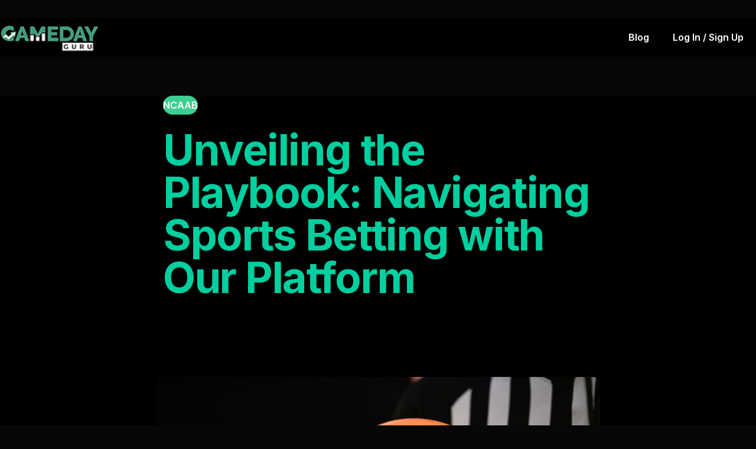

--- FILE ---
content_type: text/html
request_url: https://www.gamedayguru.com/template/gameday-guru-website/post/unveiling-the-playbook-navigating-sports-betting-with-our-platform
body_size: 5275
content:
<!DOCTYPE html><!-- This site was created in Webflow. https://webflow.com --><!-- Last Published: Mon Aug 19 2024 16:41:09 GMT+0000 (Coordinated Universal Time) --><html data-wf-domain="www.gamedayguru.com" data-wf-page="646ee1d77899cb677d621323" data-wf-site="636dd9bf18e574a65340741a" lang="en-US" data-wf-collection="646ee1d77899cb677d621366" data-wf-item-slug="unveiling-the-playbook-navigating-sports-betting-with-our-platform"><head><meta charset="utf-8"/><title>Gameday Guru Blog</title><meta content="Get great insight from our expert team. Read, Learn &amp; Know Tips and tricks on using Gameday Guru and pieces on sports" name="description"/><meta content="Gameday Guru Blog" property="og:title"/><meta content="Get great insight from our expert team. Read, Learn &amp; Know Tips and tricks on using Gameday Guru and pieces on sports" property="og:description"/><meta content="Gameday Guru Blog" property="twitter:title"/><meta content="Get great insight from our expert team. Read, Learn &amp; Know Tips and tricks on using Gameday Guru and pieces on sports" property="twitter:description"/><meta property="og:type" content="website"/><meta content="summary_large_image" name="twitter:card"/><meta content="width=device-width, initial-scale=1" name="viewport"/><meta content="Webflow" name="generator"/><link href="https://cdn.prod.website-files.com/636dd9bf18e574a65340741a/css/gameday-guru-main.webflow.81058adc2.css" rel="stylesheet" type="text/css"/><link href="https://fonts.googleapis.com" rel="preconnect"/><link href="https://fonts.gstatic.com" rel="preconnect" crossorigin="anonymous"/><script src="https://ajax.googleapis.com/ajax/libs/webfont/1.6.26/webfont.js" type="text/javascript"></script><script type="text/javascript">WebFont.load({  google: {    families: ["Inter:300,regular,500,600,700"]  }});</script><script type="text/javascript">!function(o,c){var n=c.documentElement,t=" w-mod-";n.className+=t+"js",("ontouchstart"in o||o.DocumentTouch&&c instanceof DocumentTouch)&&(n.className+=t+"touch")}(window,document);</script><link href="https://cdn.prod.website-files.com/636dd9bf18e574a65340741a/6371b0f813162571740ccf27_GDG2.ico" rel="shortcut icon" type="image/x-icon"/><link href="https://cdn.prod.website-files.com/636dd9bf18e574a65340741a/6371b1394679d86194577242_GDG2.jpg" rel="apple-touch-icon"/><script async="" src="https://www.googletagmanager.com/gtag/js?id=G-YYBHDF2L31"></script><script type="text/javascript">window.dataLayer = window.dataLayer || [];function gtag(){dataLayer.push(arguments);}gtag('js', new Date());gtag('config', 'G-YYBHDF2L31', {'anonymize_ip': false});</script><!-- Google Tag Manager -->
<script>(function(w,d,s,l,i){w[l]=w[l]||[];w[l].push({'gtm.start':
new Date().getTime(),event:'gtm.js'});var f=d.getElementsByTagName(s)[0],
j=d.createElement(s),dl=l!='dataLayer'?'&l='+l:'';j.async=true;j.src=
'https://www.googletagmanager.com/gtm.js?id='+i+dl;f.parentNode.insertBefore(j,f);
})(window,document,'script','dataLayer','GTM-TXVS9TW');</script>
<!-- End Google Tag Manager --></head><body class="body-8"><div id="Top" class="back-to-top-container"><div class="back-to-top-button-wrapper"><a href="#Top" class="button-circle bg-gray-3 w-inline-block"><img src="https://cdn.prod.website-files.com/636dd9bf18e574a65340741a/636dd9bf18e574ef8f407468_icon-arrow-up.svg" alt="" class="button-circle-icon"/></a></div></div><div id="navigation-bar" data-animation="default" data-collapse="medium" data-duration="400" data-easing="ease" data-easing2="ease" role="banner" class="navbar-3 w-nav"><section class="container-3 w-container"><a href="/" class="w-nav-brand"><img src="https://cdn.prod.website-files.com/636dd9bf18e574a65340741a/636dda747d1f023575513f56_6284afa49c7d1ea28b742b3f_Screen%20Shot%202022-05-18%20at%201.32.24%20AM-p-130x130q80.png" loading="lazy" width="237" alt="Gameday Guru" class="logo"/></a><nav role="navigation" class="nav-menu-3 w-nav-menu"><a href="/template/gameday-guru-website/blog-gdg" class="w-nav-link"><span class="text-span-18">Blog</span></a><a href="https://app.gamedayguru.com" class="w-nav-link"><span class="text-span-18">Log In / Sign Up</span></a></nav><div class="w-nav-button"><div class="w-icon-nav-menu"></div></div></section></div><div class="navbar-wrapper sticky-top"><div class="container"></div></div><div class="section section-small"><div class="container"><div class="content-width-medium article-title-wrapper"><a style="background-color:#3ccf91" href="/blog-categories/business" class="badge space-bottom w-inline-block"><div>NCAAB</div></a><h1 class="display-heading-3">Unveiling the Playbook: Navigating Sports Betting with Our Platform</h1><div class="post-meta-wrapper"><a href="/team/anthony-r" class="w-inline-block"><img alt="" src="" class="avatar w-dyn-bind-empty"/></a><div class="space-left"><div class="row"><div class="text-block-5">By </div><a href="/team/anthony-r" class="blog-post-panel-author">Unveiling the Playbook: Navigating Sports Betting with Our Platform</a></div></div></div></div><div class="content-width-extra-large"><img alt="" src="https://cdn.prod.website-files.com/636dd9bf18e574eea9407423/65b87229995001b6779ebb62_march%20madness%20generic.jpg" sizes="(max-width: 479px) 90vw, (max-width: 991px) 94vw, 752px" srcset="https://cdn.prod.website-files.com/636dd9bf18e574eea9407423/65b87229995001b6779ebb62_march%20madness%20generic-p-500.jpg 500w, https://cdn.prod.website-files.com/636dd9bf18e574eea9407423/65b87229995001b6779ebb62_march%20madness%20generic.jpg 768w" class="rounded-image"/></div></div></div><div class="section-3"><div class="container"><div class="article-container"><div class="text-lead blog-post-summary w-condition-invisible w-dyn-bind-empty"></div><div class="article w-richtext"><p>.</p><p>.</p><p>‍</p><h3>Have you ever wondered how to harness the power of a predictive model to gain a strategic edge in sports betting? Today, we&#x27;re delving into the intricacies of our approach, shedding light on key strategies to maximize the potential of our predictions. </h3><h5><strong>1. Spotting Plays: Where Model Meets Market</strong></h5><p>At the core of our strategy lies the art of identifying situations where our model diverges from the market consensus. Imagine this scenario: the sportsbook sets the spread at -4, but our model confidently projects the favorite to win by a comfortable 8 points. Or perhaps the bookmaker suggests a total of 145, yet our model suggests a more realistic estimate of 139. These are the plays we eagerly seek – instances where the model uncovers opportunities in the market. There&#x27;s no one-size-fits-all rule for the required point difference on a total or spread. The model&#x27;s projection serves as a tool to identify potential edges in the market, allowing you to assess whether to place a bet or not. </p><h5><strong>2. Timing is Everything: When to Place Your Bet </strong></h5><p>The optimal timing for placing bets hinges on your betting style and objectives. Betting early, the night before the game, may yield larger edges but comes with lower limits. Betting closer to the game allows for higher limits and the chance to explore different lines. However, right before tip-off, the market is well-established, making it tougher to find value. Regardless of your approach, line shopping is non-negotiable. Tools such as an oddscreen can be invaluable for securing the best possible odds. </p><h5><strong>3. Injury Factors: Understanding the Model&#x27;s Limitations</strong></h5><p>It&#x27;s crucial to note that our current model doesn&#x27;t factor in individual player injuries. While the absence of a key player may lead to discrepancies between our projections and the market, contextualizing the model&#x27;s output remains key. In college sports, where individual players may have varying impacts, this consideration becomes even more relevant. Stay vigilant and make your assessments, especially if a significant player is ruled out after the model&#x27;s projections are made. </p><h5><strong>4. CLV and EV Strategies: Maximizing Long-Term Value </strong></h5><p>Capturing Closing Line Value (CLV) and Expected Value (EV) are cornerstones of a successful betting strategy.</p><p>Early Bets for CLV: If your limits allow, placing bets early offers an excellent chance to capture CLV and, consequently, long-term EV. Evaluating openers at softer retail books such as DraftKings, FanDuel, and BetMGM using the model has been shown to have a lot of success. </p><p>Line Movement Awareness: Keep a keen eye on the line&#x27;s trajectory. Are you securing the best price, and how has the line evolved? This diligence ensures you&#x27;re optimizing your chances for positive EV. In the dynamic world of sports betting, understanding when to lean into the model&#x27;s projections, respecting market dynamics, and strategically placing your bets are key components of a winning playbook. As you navigate the intricate dance between model projections and market realities, remember: informed decisions today lead to profitable outcomes tomorrow. Happy betting!</p><p>-Gameday Guru Team</p><p>‍</p><h5><a href="https://app.gamedayguru.com/home">Log in or SIgn up Today! </a></h5><p>‍</p></div></div><div class="horizontal-rule blog-post-horizontal-rule"></div></div></div><div class="section-4"><div class="container"><div data-w-id="3d4e4dd3-6c14-d671-8ba9-0ed676115212" class="panel section"><div class="panel-body align-content-center"><div class="center-content content-width-large"><h5 class="panel-subheading text-primary-3">Newsletter</h5><div class="display-heading-4 space-bottom-large">Get great insight from our expert team.</div><div class="form content-width-medium w-form"><form id="wf-form-Blog-Post-Subscribe-Form" name="wf-form-Blog-Post-Subscribe-Form" data-name="Blog Post Subscribe Form" method="get" class="horizontal-form" data-wf-page-id="646ee1d77899cb677d621323" data-wf-element-id="3d4e4dd3-6c14-d671-8ba9-0ed67611521a"><input class="form-input form-input-large w-input" maxlength="256" name="email" data-name="Email" placeholder="Email Address" type="email" id="email" required=""/><input type="submit" data-wait="Please wait..." class="button-large bg-primary-3 horizontal-form-button w-button" value="Subscribe now"/></form><div class="form-success w-form-done"><div>Thank you! Your submission has been received!</div></div><div class="form-error w-form-fail"><div>Oops! Something went wrong while submitting the form.</div></div></div><div class="text-small form-subtext">By signing up you agree to our <a href="/utility/legal">Terms &amp; Conditions</a></div></div></div></div></div></div><div class="footer"><div class="container"><div class="panel"><div class="panel-body footer-1-panel-body"><div class="footer-1-top-row"><div class="content-width-extra-small"><a href="/" class="space-bottom w-inline-block"><img src="https://cdn.prod.website-files.com/636dd9bf18e574a65340741a/636dda747d1f023575513f56_6284afa49c7d1ea28b742b3f_Screen%20Shot%202022-05-18%20at%201.32.24%20AM-p-130x130q80.png" width="118" alt="" class="image-5"/></a><img src="https://cdn.prod.website-files.com/636dd9bf18e574a65340741a/63703c239e4b67e9f0b6466f_Sportsdataio.png" loading="lazy" width="112" height="Auto" alt="" class="image-2"/><div class="text-lead bold-text-2">Gameday Guru is an innovative data platform that enables users to make smarter decisions on gameday</div></div><div class="footer-menu-grids"><div class="w-layout-grid vertical-menu-grid"><a href="/template/gameday-guru-website/privacy-policy" class="text-link">Privacy Policy</a><a href="/template/gameday-guru-website/t-c" class="text-link">Terms and Conditions</a><a href="/blog/blog-1" class="text-link">FAQs</a><a href="/pricing/pricing-1" class="text-link">Pricing</a><a href="/demos/company/careers" class="text-link">Contact Us</a></div><div class="w-layout-grid vertical-menu-grid"><a href="https://www.instagram.com/gamedayguruinc/" target="_blank" class="text-link">Instagram</a><a href="https://www.tiktok.com/@gameday_guruhttps://www.tiktok.com/@gameday_guru" class="text-link">TikTok</a><a href="https://mobile.twitter.com/gameday_guru" target="_blank" class="text-link">Twitter</a><a href="https://www.linkedin.com/company/gameday-guru/" target="_blank" class="text-link">LinkedIn</a></div></div></div><div class="footer-1-bottom-row"><div class="text-small">© Gameday Guru • 2024</div></div><div class="text-block-2">Gameday Guru does not endorse or encourage illegal gambling. This website is not a gambling site, and does not accept or place wagers of any type. All information provided by this website is for news and entertainment purposes only. If you or someone you know has a gambling problem and wants help, call 1-800-GAMBLER.</div></div></div></div></div><div class="navbar-wrapper"><div class="container"><div data-collapse="all" data-animation="over-right" data-duration="400" data-easing="ease" data-easing2="ease" data-doc-height="1" role="banner" class="w-nav"></div></div></div><script src="https://d3e54v103j8qbb.cloudfront.net/js/jquery-3.5.1.min.dc5e7f18c8.js?site=636dd9bf18e574a65340741a" type="text/javascript" integrity="sha256-9/aliU8dGd2tb6OSsuzixeV4y/faTqgFtohetphbbj0=" crossorigin="anonymous"></script><script src="https://cdn.prod.website-files.com/636dd9bf18e574a65340741a/js/webflow.a4ebd461c.js" type="text/javascript"></script></body></html>

--- FILE ---
content_type: text/css
request_url: https://cdn.prod.website-files.com/636dd9bf18e574a65340741a/css/gameday-guru-main.webflow.81058adc2.css
body_size: 19621
content:
html {
  -webkit-text-size-adjust: 100%;
  -ms-text-size-adjust: 100%;
  font-family: sans-serif;
}

body {
  margin: 0;
}

article, aside, details, figcaption, figure, footer, header, hgroup, main, menu, nav, section, summary {
  display: block;
}

audio, canvas, progress, video {
  vertical-align: baseline;
  display: inline-block;
}

audio:not([controls]) {
  height: 0;
  display: none;
}

[hidden], template {
  display: none;
}

a {
  background-color: #0000;
}

a:active, a:hover {
  outline: 0;
}

abbr[title] {
  border-bottom: 1px dotted;
}

b, strong {
  font-weight: bold;
}

dfn {
  font-style: italic;
}

h1 {
  margin: .67em 0;
  font-size: 2em;
}

mark {
  color: #000;
  background: #ff0;
}

small {
  font-size: 80%;
}

sub, sup {
  vertical-align: baseline;
  font-size: 75%;
  line-height: 0;
  position: relative;
}

sup {
  top: -.5em;
}

sub {
  bottom: -.25em;
}

img {
  border: 0;
}

svg:not(:root) {
  overflow: hidden;
}

hr {
  box-sizing: content-box;
  height: 0;
}

pre {
  overflow: auto;
}

code, kbd, pre, samp {
  font-family: monospace;
  font-size: 1em;
}

button, input, optgroup, select, textarea {
  color: inherit;
  font: inherit;
  margin: 0;
}

button {
  overflow: visible;
}

button, select {
  text-transform: none;
}

button, html input[type="button"], input[type="reset"] {
  -webkit-appearance: button;
  cursor: pointer;
}

button[disabled], html input[disabled] {
  cursor: default;
}

button::-moz-focus-inner, input::-moz-focus-inner {
  border: 0;
  padding: 0;
}

input {
  line-height: normal;
}

input[type="checkbox"], input[type="radio"] {
  box-sizing: border-box;
  padding: 0;
}

input[type="number"]::-webkit-inner-spin-button, input[type="number"]::-webkit-outer-spin-button {
  height: auto;
}

input[type="search"] {
  -webkit-appearance: none;
}

input[type="search"]::-webkit-search-cancel-button, input[type="search"]::-webkit-search-decoration {
  -webkit-appearance: none;
}

legend {
  border: 0;
  padding: 0;
}

textarea {
  overflow: auto;
}

optgroup {
  font-weight: bold;
}

table {
  border-collapse: collapse;
  border-spacing: 0;
}

td, th {
  padding: 0;
}

@font-face {
  font-family: webflow-icons;
  src: url("[data-uri]") format("truetype");
  font-weight: normal;
  font-style: normal;
}

[class^="w-icon-"], [class*=" w-icon-"] {
  speak: none;
  font-variant: normal;
  text-transform: none;
  -webkit-font-smoothing: antialiased;
  -moz-osx-font-smoothing: grayscale;
  font-style: normal;
  font-weight: normal;
  line-height: 1;
  font-family: webflow-icons !important;
}

.w-icon-slider-right:before {
  content: "";
}

.w-icon-slider-left:before {
  content: "";
}

.w-icon-nav-menu:before {
  content: "";
}

.w-icon-arrow-down:before, .w-icon-dropdown-toggle:before {
  content: "";
}

.w-icon-file-upload-remove:before {
  content: "";
}

.w-icon-file-upload-icon:before {
  content: "";
}

* {
  box-sizing: border-box;
}

html {
  height: 100%;
}

body {
  color: #333;
  background-color: #fff;
  min-height: 100%;
  margin: 0;
  font-family: Arial, sans-serif;
  font-size: 14px;
  line-height: 20px;
}

img {
  vertical-align: middle;
  max-width: 100%;
  display: inline-block;
}

html.w-mod-touch * {
  background-attachment: scroll !important;
}

.w-block {
  display: block;
}

.w-inline-block {
  max-width: 100%;
  display: inline-block;
}

.w-clearfix:before, .w-clearfix:after {
  content: " ";
  grid-area: 1 / 1 / 2 / 2;
  display: table;
}

.w-clearfix:after {
  clear: both;
}

.w-hidden {
  display: none;
}

.w-button {
  color: #fff;
  line-height: inherit;
  cursor: pointer;
  background-color: #3898ec;
  border: 0;
  border-radius: 0;
  padding: 9px 15px;
  text-decoration: none;
  display: inline-block;
}

input.w-button {
  -webkit-appearance: button;
}

html[data-w-dynpage] [data-w-cloak] {
  color: #0000 !important;
}

.w-code-block {
  margin: unset;
}

pre.w-code-block code {
  all: inherit;
}

.w-optimization {
  display: contents;
}

.w-webflow-badge, .w-webflow-badge * {
  z-index: auto;
  visibility: visible;
  box-sizing: border-box;
  float: none;
  clear: none;
  box-shadow: none;
  opacity: 1;
  direction: ltr;
  font-family: inherit;
  font-weight: inherit;
  color: inherit;
  font-size: inherit;
  line-height: inherit;
  font-style: inherit;
  font-variant: inherit;
  text-align: inherit;
  letter-spacing: inherit;
  -webkit-text-decoration: inherit;
  text-decoration: inherit;
  text-indent: 0;
  text-transform: inherit;
  text-shadow: none;
  font-smoothing: auto;
  vertical-align: baseline;
  cursor: inherit;
  white-space: inherit;
  word-break: normal;
  word-spacing: normal;
  word-wrap: normal;
  background: none;
  border: 0 #0000;
  border-radius: 0;
  width: auto;
  min-width: 0;
  max-width: none;
  height: auto;
  min-height: 0;
  max-height: none;
  margin: 0;
  padding: 0;
  list-style-type: disc;
  transition: none;
  display: block;
  position: static;
  inset: auto;
  overflow: visible;
  transform: none;
}

.w-webflow-badge {
  white-space: nowrap;
  cursor: pointer;
  box-shadow: 0 0 0 1px #0000001a, 0 1px 3px #0000001a;
  visibility: visible !important;
  z-index: 2147483647 !important;
  color: #aaadb0 !important;
  opacity: 1 !important;
  background-color: #fff !important;
  border-radius: 3px !important;
  width: auto !important;
  height: auto !important;
  margin: 0 !important;
  padding: 6px !important;
  font-size: 12px !important;
  line-height: 14px !important;
  text-decoration: none !important;
  display: inline-block !important;
  position: fixed !important;
  inset: auto 12px 12px auto !important;
  overflow: visible !important;
  transform: none !important;
}

.w-webflow-badge > img {
  visibility: visible !important;
  opacity: 1 !important;
  vertical-align: middle !important;
  display: inline-block !important;
}

h1, h2, h3, h4, h5, h6 {
  margin-bottom: 10px;
  font-weight: bold;
}

h1 {
  margin-top: 20px;
  font-size: 38px;
  line-height: 44px;
}

h2 {
  margin-top: 20px;
  font-size: 32px;
  line-height: 36px;
}

h3 {
  margin-top: 20px;
  font-size: 24px;
  line-height: 30px;
}

h4 {
  margin-top: 10px;
  font-size: 18px;
  line-height: 24px;
}

h5 {
  margin-top: 10px;
  font-size: 14px;
  line-height: 20px;
}

h6 {
  margin-top: 10px;
  font-size: 12px;
  line-height: 18px;
}

p {
  margin-top: 0;
  margin-bottom: 10px;
}

blockquote {
  border-left: 5px solid #e2e2e2;
  margin: 0 0 10px;
  padding: 10px 20px;
  font-size: 18px;
  line-height: 22px;
}

figure {
  margin: 0 0 10px;
}

figcaption {
  text-align: center;
  margin-top: 5px;
}

ul, ol {
  margin-top: 0;
  margin-bottom: 10px;
  padding-left: 40px;
}

.w-list-unstyled {
  padding-left: 0;
  list-style: none;
}

.w-embed:before, .w-embed:after {
  content: " ";
  grid-area: 1 / 1 / 2 / 2;
  display: table;
}

.w-embed:after {
  clear: both;
}

.w-video {
  width: 100%;
  padding: 0;
  position: relative;
}

.w-video iframe, .w-video object, .w-video embed {
  border: none;
  width: 100%;
  height: 100%;
  position: absolute;
  top: 0;
  left: 0;
}

fieldset {
  border: 0;
  margin: 0;
  padding: 0;
}

button, [type="button"], [type="reset"] {
  cursor: pointer;
  -webkit-appearance: button;
  border: 0;
}

.w-form {
  margin: 0 0 15px;
}

.w-form-done {
  text-align: center;
  background-color: #ddd;
  padding: 20px;
  display: none;
}

.w-form-fail {
  background-color: #ffdede;
  margin-top: 10px;
  padding: 10px;
  display: none;
}

label {
  margin-bottom: 5px;
  font-weight: bold;
  display: block;
}

.w-input, .w-select {
  color: #333;
  vertical-align: middle;
  background-color: #fff;
  border: 1px solid #ccc;
  width: 100%;
  height: 38px;
  margin-bottom: 10px;
  padding: 8px 12px;
  font-size: 14px;
  line-height: 1.42857;
  display: block;
}

.w-input::placeholder, .w-select::placeholder {
  color: #999;
}

.w-input:focus, .w-select:focus {
  border-color: #3898ec;
  outline: 0;
}

.w-input[disabled], .w-select[disabled], .w-input[readonly], .w-select[readonly], fieldset[disabled] .w-input, fieldset[disabled] .w-select {
  cursor: not-allowed;
}

.w-input[disabled]:not(.w-input-disabled), .w-select[disabled]:not(.w-input-disabled), .w-input[readonly], .w-select[readonly], fieldset[disabled]:not(.w-input-disabled) .w-input, fieldset[disabled]:not(.w-input-disabled) .w-select {
  background-color: #eee;
}

textarea.w-input, textarea.w-select {
  height: auto;
}

.w-select {
  background-color: #f3f3f3;
}

.w-select[multiple] {
  height: auto;
}

.w-form-label {
  cursor: pointer;
  margin-bottom: 0;
  font-weight: normal;
  display: inline-block;
}

.w-radio {
  margin-bottom: 5px;
  padding-left: 20px;
  display: block;
}

.w-radio:before, .w-radio:after {
  content: " ";
  grid-area: 1 / 1 / 2 / 2;
  display: table;
}

.w-radio:after {
  clear: both;
}

.w-radio-input {
  float: left;
  margin: 3px 0 0 -20px;
  line-height: normal;
}

.w-file-upload {
  margin-bottom: 10px;
  display: block;
}

.w-file-upload-input {
  opacity: 0;
  z-index: -100;
  width: .1px;
  height: .1px;
  position: absolute;
  overflow: hidden;
}

.w-file-upload-default, .w-file-upload-uploading, .w-file-upload-success {
  color: #333;
  display: inline-block;
}

.w-file-upload-error {
  margin-top: 10px;
  display: block;
}

.w-file-upload-default.w-hidden, .w-file-upload-uploading.w-hidden, .w-file-upload-error.w-hidden, .w-file-upload-success.w-hidden {
  display: none;
}

.w-file-upload-uploading-btn {
  cursor: pointer;
  background-color: #fafafa;
  border: 1px solid #ccc;
  margin: 0;
  padding: 8px 12px;
  font-size: 14px;
  font-weight: normal;
  display: flex;
}

.w-file-upload-file {
  background-color: #fafafa;
  border: 1px solid #ccc;
  flex-grow: 1;
  justify-content: space-between;
  margin: 0;
  padding: 8px 9px 8px 11px;
  display: flex;
}

.w-file-upload-file-name {
  font-size: 14px;
  font-weight: normal;
  display: block;
}

.w-file-remove-link {
  cursor: pointer;
  width: auto;
  height: auto;
  margin-top: 3px;
  margin-left: 10px;
  padding: 3px;
  display: block;
}

.w-icon-file-upload-remove {
  margin: auto;
  font-size: 10px;
}

.w-file-upload-error-msg {
  color: #ea384c;
  padding: 2px 0;
  display: inline-block;
}

.w-file-upload-info {
  padding: 0 12px;
  line-height: 38px;
  display: inline-block;
}

.w-file-upload-label {
  cursor: pointer;
  background-color: #fafafa;
  border: 1px solid #ccc;
  margin: 0;
  padding: 8px 12px;
  font-size: 14px;
  font-weight: normal;
  display: inline-block;
}

.w-icon-file-upload-icon, .w-icon-file-upload-uploading {
  width: 20px;
  margin-right: 8px;
  display: inline-block;
}

.w-icon-file-upload-uploading {
  height: 20px;
}

.w-container {
  max-width: 940px;
  margin-left: auto;
  margin-right: auto;
}

.w-container:before, .w-container:after {
  content: " ";
  grid-area: 1 / 1 / 2 / 2;
  display: table;
}

.w-container:after {
  clear: both;
}

.w-container .w-row {
  margin-left: -10px;
  margin-right: -10px;
}

.w-row:before, .w-row:after {
  content: " ";
  grid-area: 1 / 1 / 2 / 2;
  display: table;
}

.w-row:after {
  clear: both;
}

.w-row .w-row {
  margin-left: 0;
  margin-right: 0;
}

.w-col {
  float: left;
  width: 100%;
  min-height: 1px;
  padding-left: 10px;
  padding-right: 10px;
  position: relative;
}

.w-col .w-col {
  padding-left: 0;
  padding-right: 0;
}

.w-col-1 {
  width: 8.33333%;
}

.w-col-2 {
  width: 16.6667%;
}

.w-col-3 {
  width: 25%;
}

.w-col-4 {
  width: 33.3333%;
}

.w-col-5 {
  width: 41.6667%;
}

.w-col-6 {
  width: 50%;
}

.w-col-7 {
  width: 58.3333%;
}

.w-col-8 {
  width: 66.6667%;
}

.w-col-9 {
  width: 75%;
}

.w-col-10 {
  width: 83.3333%;
}

.w-col-11 {
  width: 91.6667%;
}

.w-col-12 {
  width: 100%;
}

.w-hidden-main {
  display: none !important;
}

@media screen and (max-width: 991px) {
  .w-container {
    max-width: 728px;
  }

  .w-hidden-main {
    display: inherit !important;
  }

  .w-hidden-medium {
    display: none !important;
  }

  .w-col-medium-1 {
    width: 8.33333%;
  }

  .w-col-medium-2 {
    width: 16.6667%;
  }

  .w-col-medium-3 {
    width: 25%;
  }

  .w-col-medium-4 {
    width: 33.3333%;
  }

  .w-col-medium-5 {
    width: 41.6667%;
  }

  .w-col-medium-6 {
    width: 50%;
  }

  .w-col-medium-7 {
    width: 58.3333%;
  }

  .w-col-medium-8 {
    width: 66.6667%;
  }

  .w-col-medium-9 {
    width: 75%;
  }

  .w-col-medium-10 {
    width: 83.3333%;
  }

  .w-col-medium-11 {
    width: 91.6667%;
  }

  .w-col-medium-12 {
    width: 100%;
  }

  .w-col-stack {
    width: 100%;
    left: auto;
    right: auto;
  }
}

@media screen and (max-width: 767px) {
  .w-hidden-main, .w-hidden-medium {
    display: inherit !important;
  }

  .w-hidden-small {
    display: none !important;
  }

  .w-row, .w-container .w-row {
    margin-left: 0;
    margin-right: 0;
  }

  .w-col {
    width: 100%;
    left: auto;
    right: auto;
  }

  .w-col-small-1 {
    width: 8.33333%;
  }

  .w-col-small-2 {
    width: 16.6667%;
  }

  .w-col-small-3 {
    width: 25%;
  }

  .w-col-small-4 {
    width: 33.3333%;
  }

  .w-col-small-5 {
    width: 41.6667%;
  }

  .w-col-small-6 {
    width: 50%;
  }

  .w-col-small-7 {
    width: 58.3333%;
  }

  .w-col-small-8 {
    width: 66.6667%;
  }

  .w-col-small-9 {
    width: 75%;
  }

  .w-col-small-10 {
    width: 83.3333%;
  }

  .w-col-small-11 {
    width: 91.6667%;
  }

  .w-col-small-12 {
    width: 100%;
  }
}

@media screen and (max-width: 479px) {
  .w-container {
    max-width: none;
  }

  .w-hidden-main, .w-hidden-medium, .w-hidden-small {
    display: inherit !important;
  }

  .w-hidden-tiny {
    display: none !important;
  }

  .w-col {
    width: 100%;
  }

  .w-col-tiny-1 {
    width: 8.33333%;
  }

  .w-col-tiny-2 {
    width: 16.6667%;
  }

  .w-col-tiny-3 {
    width: 25%;
  }

  .w-col-tiny-4 {
    width: 33.3333%;
  }

  .w-col-tiny-5 {
    width: 41.6667%;
  }

  .w-col-tiny-6 {
    width: 50%;
  }

  .w-col-tiny-7 {
    width: 58.3333%;
  }

  .w-col-tiny-8 {
    width: 66.6667%;
  }

  .w-col-tiny-9 {
    width: 75%;
  }

  .w-col-tiny-10 {
    width: 83.3333%;
  }

  .w-col-tiny-11 {
    width: 91.6667%;
  }

  .w-col-tiny-12 {
    width: 100%;
  }
}

.w-widget {
  position: relative;
}

.w-widget-map {
  width: 100%;
  height: 400px;
}

.w-widget-map label {
  width: auto;
  display: inline;
}

.w-widget-map img {
  max-width: inherit;
}

.w-widget-map .gm-style-iw {
  text-align: center;
}

.w-widget-map .gm-style-iw > button {
  display: none !important;
}

.w-widget-twitter {
  overflow: hidden;
}

.w-widget-twitter-count-shim {
  vertical-align: top;
  text-align: center;
  background: #fff;
  border: 1px solid #758696;
  border-radius: 3px;
  width: 28px;
  height: 20px;
  display: inline-block;
  position: relative;
}

.w-widget-twitter-count-shim * {
  pointer-events: none;
  -webkit-user-select: none;
  user-select: none;
}

.w-widget-twitter-count-shim .w-widget-twitter-count-inner {
  text-align: center;
  color: #999;
  font-family: serif;
  font-size: 15px;
  line-height: 12px;
  position: relative;
}

.w-widget-twitter-count-shim .w-widget-twitter-count-clear {
  display: block;
  position: relative;
}

.w-widget-twitter-count-shim.w--large {
  width: 36px;
  height: 28px;
}

.w-widget-twitter-count-shim.w--large .w-widget-twitter-count-inner {
  font-size: 18px;
  line-height: 18px;
}

.w-widget-twitter-count-shim:not(.w--vertical) {
  margin-left: 5px;
  margin-right: 8px;
}

.w-widget-twitter-count-shim:not(.w--vertical).w--large {
  margin-left: 6px;
}

.w-widget-twitter-count-shim:not(.w--vertical):before, .w-widget-twitter-count-shim:not(.w--vertical):after {
  content: " ";
  pointer-events: none;
  border: solid #0000;
  width: 0;
  height: 0;
  position: absolute;
  top: 50%;
  left: 0;
}

.w-widget-twitter-count-shim:not(.w--vertical):before {
  border-width: 4px;
  border-color: #75869600 #5d6c7b #75869600 #75869600;
  margin-top: -4px;
  margin-left: -9px;
}

.w-widget-twitter-count-shim:not(.w--vertical).w--large:before {
  border-width: 5px;
  margin-top: -5px;
  margin-left: -10px;
}

.w-widget-twitter-count-shim:not(.w--vertical):after {
  border-width: 4px;
  border-color: #fff0 #fff #fff0 #fff0;
  margin-top: -4px;
  margin-left: -8px;
}

.w-widget-twitter-count-shim:not(.w--vertical).w--large:after {
  border-width: 5px;
  margin-top: -5px;
  margin-left: -9px;
}

.w-widget-twitter-count-shim.w--vertical {
  width: 61px;
  height: 33px;
  margin-bottom: 8px;
}

.w-widget-twitter-count-shim.w--vertical:before, .w-widget-twitter-count-shim.w--vertical:after {
  content: " ";
  pointer-events: none;
  border: solid #0000;
  width: 0;
  height: 0;
  position: absolute;
  top: 100%;
  left: 50%;
}

.w-widget-twitter-count-shim.w--vertical:before {
  border-width: 5px;
  border-color: #5d6c7b #75869600 #75869600;
  margin-left: -5px;
}

.w-widget-twitter-count-shim.w--vertical:after {
  border-width: 4px;
  border-color: #fff #fff0 #fff0;
  margin-left: -4px;
}

.w-widget-twitter-count-shim.w--vertical .w-widget-twitter-count-inner {
  font-size: 18px;
  line-height: 22px;
}

.w-widget-twitter-count-shim.w--vertical.w--large {
  width: 76px;
}

.w-background-video {
  color: #fff;
  height: 500px;
  position: relative;
  overflow: hidden;
}

.w-background-video > video {
  object-fit: cover;
  z-index: -100;
  background-position: 50%;
  background-size: cover;
  width: 100%;
  height: 100%;
  margin: auto;
  position: absolute;
  inset: -100%;
}

.w-background-video > video::-webkit-media-controls-start-playback-button {
  -webkit-appearance: none;
  display: none !important;
}

.w-background-video--control {
  background-color: #0000;
  padding: 0;
  position: absolute;
  bottom: 1em;
  right: 1em;
}

.w-background-video--control > [hidden] {
  display: none !important;
}

.w-slider {
  text-align: center;
  clear: both;
  -webkit-tap-highlight-color: #0000;
  tap-highlight-color: #0000;
  background: #ddd;
  height: 300px;
  position: relative;
}

.w-slider-mask {
  z-index: 1;
  white-space: nowrap;
  height: 100%;
  display: block;
  position: relative;
  left: 0;
  right: 0;
  overflow: hidden;
}

.w-slide {
  vertical-align: top;
  white-space: normal;
  text-align: left;
  width: 100%;
  height: 100%;
  display: inline-block;
  position: relative;
}

.w-slider-nav {
  z-index: 2;
  text-align: center;
  -webkit-tap-highlight-color: #0000;
  tap-highlight-color: #0000;
  height: 40px;
  margin: auto;
  padding-top: 10px;
  position: absolute;
  inset: auto 0 0;
}

.w-slider-nav.w-round > div {
  border-radius: 100%;
}

.w-slider-nav.w-num > div {
  font-size: inherit;
  line-height: inherit;
  width: auto;
  height: auto;
  padding: .2em .5em;
}

.w-slider-nav.w-shadow > div {
  box-shadow: 0 0 3px #3336;
}

.w-slider-nav-invert {
  color: #fff;
}

.w-slider-nav-invert > div {
  background-color: #2226;
}

.w-slider-nav-invert > div.w-active {
  background-color: #222;
}

.w-slider-dot {
  cursor: pointer;
  background-color: #fff6;
  width: 1em;
  height: 1em;
  margin: 0 3px .5em;
  transition: background-color .1s, color .1s;
  display: inline-block;
  position: relative;
}

.w-slider-dot.w-active {
  background-color: #fff;
}

.w-slider-dot:focus {
  outline: none;
  box-shadow: 0 0 0 2px #fff;
}

.w-slider-dot:focus.w-active {
  box-shadow: none;
}

.w-slider-arrow-left, .w-slider-arrow-right {
  cursor: pointer;
  color: #fff;
  -webkit-tap-highlight-color: #0000;
  tap-highlight-color: #0000;
  -webkit-user-select: none;
  user-select: none;
  width: 80px;
  margin: auto;
  font-size: 40px;
  position: absolute;
  inset: 0;
  overflow: hidden;
}

.w-slider-arrow-left [class^="w-icon-"], .w-slider-arrow-right [class^="w-icon-"], .w-slider-arrow-left [class*=" w-icon-"], .w-slider-arrow-right [class*=" w-icon-"] {
  position: absolute;
}

.w-slider-arrow-left:focus, .w-slider-arrow-right:focus {
  outline: 0;
}

.w-slider-arrow-left {
  z-index: 3;
  right: auto;
}

.w-slider-arrow-right {
  z-index: 4;
  left: auto;
}

.w-icon-slider-left, .w-icon-slider-right {
  width: 1em;
  height: 1em;
  margin: auto;
  inset: 0;
}

.w-slider-aria-label {
  clip: rect(0 0 0 0);
  border: 0;
  width: 1px;
  height: 1px;
  margin: -1px;
  padding: 0;
  position: absolute;
  overflow: hidden;
}

.w-slider-force-show {
  display: block !important;
}

.w-dropdown {
  text-align: left;
  z-index: 900;
  margin-left: auto;
  margin-right: auto;
  display: inline-block;
  position: relative;
}

.w-dropdown-btn, .w-dropdown-toggle, .w-dropdown-link {
  vertical-align: top;
  color: #222;
  text-align: left;
  white-space: nowrap;
  margin-left: auto;
  margin-right: auto;
  padding: 20px;
  text-decoration: none;
  position: relative;
}

.w-dropdown-toggle {
  -webkit-user-select: none;
  user-select: none;
  cursor: pointer;
  padding-right: 40px;
  display: inline-block;
}

.w-dropdown-toggle:focus {
  outline: 0;
}

.w-icon-dropdown-toggle {
  width: 1em;
  height: 1em;
  margin: auto 20px auto auto;
  position: absolute;
  top: 0;
  bottom: 0;
  right: 0;
}

.w-dropdown-list {
  background: #ddd;
  min-width: 100%;
  display: none;
  position: absolute;
}

.w-dropdown-list.w--open {
  display: block;
}

.w-dropdown-link {
  color: #222;
  padding: 10px 20px;
  display: block;
}

.w-dropdown-link.w--current {
  color: #0082f3;
}

.w-dropdown-link:focus {
  outline: 0;
}

@media screen and (max-width: 767px) {
  .w-nav-brand {
    padding-left: 10px;
  }
}

.w-lightbox-backdrop {
  cursor: auto;
  letter-spacing: normal;
  text-indent: 0;
  text-shadow: none;
  text-transform: none;
  visibility: visible;
  white-space: normal;
  word-break: normal;
  word-spacing: normal;
  word-wrap: normal;
  color: #fff;
  text-align: center;
  z-index: 2000;
  opacity: 0;
  -webkit-user-select: none;
  -moz-user-select: none;
  -webkit-tap-highlight-color: transparent;
  background: #000000e6;
  outline: 0;
  font-family: Helvetica Neue, Helvetica, Ubuntu, Segoe UI, Verdana, sans-serif;
  font-size: 17px;
  font-style: normal;
  font-weight: 300;
  line-height: 1.2;
  list-style: disc;
  position: fixed;
  inset: 0;
  -webkit-transform: translate(0);
}

.w-lightbox-backdrop, .w-lightbox-container {
  -webkit-overflow-scrolling: touch;
  height: 100%;
  overflow: auto;
}

.w-lightbox-content {
  height: 100vh;
  position: relative;
  overflow: hidden;
}

.w-lightbox-view {
  opacity: 0;
  width: 100vw;
  height: 100vh;
  position: absolute;
}

.w-lightbox-view:before {
  content: "";
  height: 100vh;
}

.w-lightbox-group, .w-lightbox-group .w-lightbox-view, .w-lightbox-group .w-lightbox-view:before {
  height: 86vh;
}

.w-lightbox-frame, .w-lightbox-view:before {
  vertical-align: middle;
  display: inline-block;
}

.w-lightbox-figure {
  margin: 0;
  position: relative;
}

.w-lightbox-group .w-lightbox-figure {
  cursor: pointer;
}

.w-lightbox-img {
  width: auto;
  max-width: none;
  height: auto;
}

.w-lightbox-image {
  float: none;
  max-width: 100vw;
  max-height: 100vh;
  display: block;
}

.w-lightbox-group .w-lightbox-image {
  max-height: 86vh;
}

.w-lightbox-caption {
  text-align: left;
  text-overflow: ellipsis;
  white-space: nowrap;
  background: #0006;
  padding: .5em 1em;
  position: absolute;
  bottom: 0;
  left: 0;
  right: 0;
  overflow: hidden;
}

.w-lightbox-embed {
  width: 100%;
  height: 100%;
  position: absolute;
  inset: 0;
}

.w-lightbox-control {
  cursor: pointer;
  background-position: center;
  background-repeat: no-repeat;
  background-size: 24px;
  width: 4em;
  transition: all .3s;
  position: absolute;
  top: 0;
}

.w-lightbox-left {
  background-image: url("[data-uri]");
  display: none;
  bottom: 0;
  left: 0;
}

.w-lightbox-right {
  background-image: url("[data-uri]");
  display: none;
  bottom: 0;
  right: 0;
}

.w-lightbox-close {
  background-image: url("[data-uri]");
  background-size: 18px;
  height: 2.6em;
  right: 0;
}

.w-lightbox-strip {
  white-space: nowrap;
  padding: 0 1vh;
  line-height: 0;
  position: absolute;
  bottom: 0;
  left: 0;
  right: 0;
  overflow: auto hidden;
}

.w-lightbox-item {
  box-sizing: content-box;
  cursor: pointer;
  width: 10vh;
  padding: 2vh 1vh;
  display: inline-block;
  -webkit-transform: translate3d(0, 0, 0);
}

.w-lightbox-active {
  opacity: .3;
}

.w-lightbox-thumbnail {
  background: #222;
  height: 10vh;
  position: relative;
  overflow: hidden;
}

.w-lightbox-thumbnail-image {
  position: absolute;
  top: 0;
  left: 0;
}

.w-lightbox-thumbnail .w-lightbox-tall {
  width: 100%;
  top: 50%;
  transform: translate(0, -50%);
}

.w-lightbox-thumbnail .w-lightbox-wide {
  height: 100%;
  left: 50%;
  transform: translate(-50%);
}

.w-lightbox-spinner {
  box-sizing: border-box;
  border: 5px solid #0006;
  border-radius: 50%;
  width: 40px;
  height: 40px;
  margin-top: -20px;
  margin-left: -20px;
  animation: .8s linear infinite spin;
  position: absolute;
  top: 50%;
  left: 50%;
}

.w-lightbox-spinner:after {
  content: "";
  border: 3px solid #0000;
  border-bottom-color: #fff;
  border-radius: 50%;
  position: absolute;
  inset: -4px;
}

.w-lightbox-hide {
  display: none;
}

.w-lightbox-noscroll {
  overflow: hidden;
}

@media (min-width: 768px) {
  .w-lightbox-content {
    height: 96vh;
    margin-top: 2vh;
  }

  .w-lightbox-view, .w-lightbox-view:before {
    height: 96vh;
  }

  .w-lightbox-group, .w-lightbox-group .w-lightbox-view, .w-lightbox-group .w-lightbox-view:before {
    height: 84vh;
  }

  .w-lightbox-image {
    max-width: 96vw;
    max-height: 96vh;
  }

  .w-lightbox-group .w-lightbox-image {
    max-width: 82.3vw;
    max-height: 84vh;
  }

  .w-lightbox-left, .w-lightbox-right {
    opacity: .5;
    display: block;
  }

  .w-lightbox-close {
    opacity: .8;
  }

  .w-lightbox-control:hover {
    opacity: 1;
  }
}

.w-lightbox-inactive, .w-lightbox-inactive:hover {
  opacity: 0;
}

.w-richtext:before, .w-richtext:after {
  content: " ";
  grid-area: 1 / 1 / 2 / 2;
  display: table;
}

.w-richtext:after {
  clear: both;
}

.w-richtext[contenteditable="true"]:before, .w-richtext[contenteditable="true"]:after {
  white-space: initial;
}

.w-richtext ol, .w-richtext ul {
  overflow: hidden;
}

.w-richtext .w-richtext-figure-selected.w-richtext-figure-type-video div:after, .w-richtext .w-richtext-figure-selected[data-rt-type="video"] div:after, .w-richtext .w-richtext-figure-selected.w-richtext-figure-type-image div, .w-richtext .w-richtext-figure-selected[data-rt-type="image"] div {
  outline: 2px solid #2895f7;
}

.w-richtext figure.w-richtext-figure-type-video > div:after, .w-richtext figure[data-rt-type="video"] > div:after {
  content: "";
  display: none;
  position: absolute;
  inset: 0;
}

.w-richtext figure {
  max-width: 60%;
  position: relative;
}

.w-richtext figure > div:before {
  cursor: default !important;
}

.w-richtext figure img {
  width: 100%;
}

.w-richtext figure figcaption.w-richtext-figcaption-placeholder {
  opacity: .6;
}

.w-richtext figure div {
  color: #0000;
  font-size: 0;
}

.w-richtext figure.w-richtext-figure-type-image, .w-richtext figure[data-rt-type="image"] {
  display: table;
}

.w-richtext figure.w-richtext-figure-type-image > div, .w-richtext figure[data-rt-type="image"] > div {
  display: inline-block;
}

.w-richtext figure.w-richtext-figure-type-image > figcaption, .w-richtext figure[data-rt-type="image"] > figcaption {
  caption-side: bottom;
  display: table-caption;
}

.w-richtext figure.w-richtext-figure-type-video, .w-richtext figure[data-rt-type="video"] {
  width: 60%;
  height: 0;
}

.w-richtext figure.w-richtext-figure-type-video iframe, .w-richtext figure[data-rt-type="video"] iframe {
  width: 100%;
  height: 100%;
  position: absolute;
  top: 0;
  left: 0;
}

.w-richtext figure.w-richtext-figure-type-video > div, .w-richtext figure[data-rt-type="video"] > div {
  width: 100%;
}

.w-richtext figure.w-richtext-align-center {
  clear: both;
  margin-left: auto;
  margin-right: auto;
}

.w-richtext figure.w-richtext-align-center.w-richtext-figure-type-image > div, .w-richtext figure.w-richtext-align-center[data-rt-type="image"] > div {
  max-width: 100%;
}

.w-richtext figure.w-richtext-align-normal {
  clear: both;
}

.w-richtext figure.w-richtext-align-fullwidth {
  text-align: center;
  clear: both;
  width: 100%;
  max-width: 100%;
  margin-left: auto;
  margin-right: auto;
  display: block;
}

.w-richtext figure.w-richtext-align-fullwidth > div {
  padding-bottom: inherit;
  display: inline-block;
}

.w-richtext figure.w-richtext-align-fullwidth > figcaption {
  display: block;
}

.w-richtext figure.w-richtext-align-floatleft {
  float: left;
  clear: none;
  margin-right: 15px;
}

.w-richtext figure.w-richtext-align-floatright {
  float: right;
  clear: none;
  margin-left: 15px;
}

.w-nav {
  z-index: 1000;
  background: #ddd;
  position: relative;
}

.w-nav:before, .w-nav:after {
  content: " ";
  grid-area: 1 / 1 / 2 / 2;
  display: table;
}

.w-nav:after {
  clear: both;
}

.w-nav-brand {
  float: left;
  color: #333;
  text-decoration: none;
  position: relative;
}

.w-nav-link {
  vertical-align: top;
  color: #222;
  text-align: left;
  margin-left: auto;
  margin-right: auto;
  padding: 20px;
  text-decoration: none;
  display: inline-block;
  position: relative;
}

.w-nav-link.w--current {
  color: #0082f3;
}

.w-nav-menu {
  float: right;
  position: relative;
}

[data-nav-menu-open] {
  text-align: center;
  background: #c8c8c8;
  min-width: 200px;
  position: absolute;
  top: 100%;
  left: 0;
  right: 0;
  overflow: visible;
  display: block !important;
}

.w--nav-link-open {
  display: block;
  position: relative;
}

.w-nav-overlay {
  width: 100%;
  display: none;
  position: absolute;
  top: 100%;
  left: 0;
  right: 0;
  overflow: hidden;
}

.w-nav-overlay [data-nav-menu-open] {
  top: 0;
}

.w-nav[data-animation="over-left"] .w-nav-overlay {
  width: auto;
}

.w-nav[data-animation="over-left"] .w-nav-overlay, .w-nav[data-animation="over-left"] [data-nav-menu-open] {
  z-index: 1;
  top: 0;
  right: auto;
}

.w-nav[data-animation="over-right"] .w-nav-overlay {
  width: auto;
}

.w-nav[data-animation="over-right"] .w-nav-overlay, .w-nav[data-animation="over-right"] [data-nav-menu-open] {
  z-index: 1;
  top: 0;
  left: auto;
}

.w-nav-button {
  float: right;
  cursor: pointer;
  -webkit-tap-highlight-color: #0000;
  tap-highlight-color: #0000;
  -webkit-user-select: none;
  user-select: none;
  padding: 18px;
  font-size: 24px;
  display: none;
  position: relative;
}

.w-nav-button:focus {
  outline: 0;
}

.w-nav-button.w--open {
  color: #fff;
  background-color: #c8c8c8;
}

.w-nav[data-collapse="all"] .w-nav-menu {
  display: none;
}

.w-nav[data-collapse="all"] .w-nav-button, .w--nav-dropdown-open, .w--nav-dropdown-toggle-open {
  display: block;
}

.w--nav-dropdown-list-open {
  position: static;
}

@media screen and (max-width: 991px) {
  .w-nav[data-collapse="medium"] .w-nav-menu {
    display: none;
  }

  .w-nav[data-collapse="medium"] .w-nav-button {
    display: block;
  }
}

@media screen and (max-width: 767px) {
  .w-nav[data-collapse="small"] .w-nav-menu {
    display: none;
  }

  .w-nav[data-collapse="small"] .w-nav-button {
    display: block;
  }

  .w-nav-brand {
    padding-left: 10px;
  }
}

@media screen and (max-width: 479px) {
  .w-nav[data-collapse="tiny"] .w-nav-menu {
    display: none;
  }

  .w-nav[data-collapse="tiny"] .w-nav-button {
    display: block;
  }
}

.w-tabs {
  position: relative;
}

.w-tabs:before, .w-tabs:after {
  content: " ";
  grid-area: 1 / 1 / 2 / 2;
  display: table;
}

.w-tabs:after {
  clear: both;
}

.w-tab-menu {
  position: relative;
}

.w-tab-link {
  vertical-align: top;
  text-align: left;
  cursor: pointer;
  color: #222;
  background-color: #ddd;
  padding: 9px 30px;
  text-decoration: none;
  display: inline-block;
  position: relative;
}

.w-tab-link.w--current {
  background-color: #c8c8c8;
}

.w-tab-link:focus {
  outline: 0;
}

.w-tab-content {
  display: block;
  position: relative;
  overflow: hidden;
}

.w-tab-pane {
  display: none;
  position: relative;
}

.w--tab-active {
  display: block;
}

@media screen and (max-width: 479px) {
  .w-tab-link {
    display: block;
  }
}

.w-ix-emptyfix:after {
  content: "";
}

@keyframes spin {
  0% {
    transform: rotate(0);
  }

  100% {
    transform: rotate(360deg);
  }
}

.w-dyn-empty {
  background-color: #ddd;
  padding: 10px;
}

.w-dyn-hide, .w-dyn-bind-empty, .w-condition-invisible {
  display: none !important;
}

.wf-layout-layout {
  display: grid;
}

.w-code-component > * {
  width: 100%;
  height: 100%;
  position: absolute;
  top: 0;
  left: 0;
}

:root {
  --white: white;
  --primary-6: #8f2df0;
  --black: black;
  --primary-3: #3ccf91;
  --gray-3: #ffffff1a;
  --primary-4: #3c5ccf;
  --primary-1: #ff715b;
  --primary-5: #5132c0;
  --gray-1: #12141d;
  --gray-4: #ffffff80;
  --primary-2: #ff934f;
  --gdg-green: #00cf9f;
  --gray-2: #ffffff0d;
  --00cf9f: #ff934f;
}

.w-layout-grid {
  grid-row-gap: 16px;
  grid-column-gap: 16px;
  grid-template-rows: auto auto;
  grid-template-columns: 1fr 1fr;
  grid-auto-columns: 1fr;
  display: grid;
}

.w-checkbox {
  margin-bottom: 5px;
  padding-left: 20px;
  display: block;
}

.w-checkbox:before {
  content: " ";
  grid-area: 1 / 1 / 2 / 2;
  display: table;
}

.w-checkbox:after {
  content: " ";
  clear: both;
  grid-area: 1 / 1 / 2 / 2;
  display: table;
}

.w-checkbox-input {
  float: left;
  margin: 4px 0 0 -20px;
  line-height: normal;
}

.w-checkbox-input--inputType-custom {
  border: 1px solid #ccc;
  border-radius: 2px;
  width: 12px;
  height: 12px;
}

.w-checkbox-input--inputType-custom.w--redirected-checked {
  background-color: #3898ec;
  background-image: url("https://d3e54v103j8qbb.cloudfront.net/static/custom-checkbox-checkmark.589d534424.svg");
  background-position: 50%;
  background-repeat: no-repeat;
  background-size: cover;
  border-color: #3898ec;
}

.w-checkbox-input--inputType-custom.w--redirected-focus {
  box-shadow: 0 0 3px 1px #3898ec;
}

.w-form-formradioinput--inputType-custom {
  border: 1px solid #ccc;
  border-radius: 50%;
  width: 12px;
  height: 12px;
}

.w-form-formradioinput--inputType-custom.w--redirected-focus {
  box-shadow: 0 0 3px 1px #3898ec;
}

.w-form-formradioinput--inputType-custom.w--redirected-checked {
  border-width: 4px;
  border-color: #3898ec;
}

body {
  color: #ffffff80;
  background-color: #12141d;
  padding-bottom: 96px;
  font-family: Inter, sans-serif;
  font-size: 16px;
  font-weight: 500;
  line-height: 24px;
}

h1 {
  color: var(--white);
  letter-spacing: -.02em;
  margin-top: 0;
  margin-bottom: 24px;
  font-family: Inter, sans-serif;
  font-size: 40px;
  font-weight: 600;
  line-height: 44px;
}

h2 {
  color: var(--white);
  letter-spacing: -.02em;
  margin-top: 0;
  margin-bottom: 24px;
  font-family: Inter, sans-serif;
  font-size: 32px;
  font-weight: 600;
  line-height: 40px;
}

h3 {
  color: var(--white);
  letter-spacing: -.01em;
  margin-top: 0;
  margin-bottom: 24px;
  font-family: Inter, sans-serif;
  font-size: 28px;
  font-weight: 600;
  line-height: 36px;
}

h4 {
  color: var(--white);
  letter-spacing: 0;
  margin-top: 0;
  margin-bottom: 16px;
  font-family: Inter, sans-serif;
  font-size: 24px;
  font-weight: 600;
  line-height: 30px;
}

h5 {
  color: var(--white);
  letter-spacing: 0;
  margin-top: 0;
  margin-bottom: 12px;
  font-family: Inter, sans-serif;
  font-size: 20px;
  font-weight: 600;
  line-height: 28px;
}

h6 {
  color: var(--white);
  letter-spacing: 0;
  margin-top: 0;
  margin-bottom: 12px;
  font-family: Inter, sans-serif;
  font-size: 16px;
  font-weight: 600;
  line-height: 24px;
}

p {
  margin-bottom: 24px;
}

a {
  color: var(--white);
  margin-right: -198px;
  font-family: Inter, sans-serif;
  font-weight: 600;
  text-decoration: none;
}

ul {
  margin-top: 0;
  margin-bottom: 0;
  padding-left: 24px;
}

img {
  max-width: 100%;
  display: inline-block;
}

blockquote {
  background-color: var(--primary-6);
  color: var(--white);
  letter-spacing: -.01em;
  border-left: 5px #e2e2e2;
  border-radius: 12px;
  margin-top: 48px;
  margin-bottom: 48px;
  padding: 48px;
  font-size: 28px;
  font-weight: 600;
  line-height: 36px;
}

figure {
  margin-bottom: 10px;
}

figcaption {
  text-align: center;
  margin-top: 12px;
  font-size: 14px;
  line-height: 22px;
}

.container {
  perspective: 500px;
  width: 100%;
  max-width: 800px;
  margin-left: auto;
  margin-right: auto;
  padding-left: 24px;
  padding-right: 24px;
}

.container.align-content-center {
  flex-direction: column;
  align-items: center;
  margin-top: -32px;
  margin-bottom: -41px;
  padding-top: 0;
  padding-bottom: 0;
  display: flex;
}

.container.justify-content-center {
  justify-content: center;
  align-items: center;
  display: flex;
}

.container.grid-container {
  min-width: 1px;
  padding-top: 0;
}

.container.nav {
  max-width: 1500px;
  height: auto;
  padding-left: 20px;
  padding-right: 20px;
}

.section {
  background-color: var(--black);
  margin-top: 54px;
  margin-bottom: 0;
  padding-top: 0;
  padding-bottom: 0;
}

.section.section-small {
  margin-top: 96px;
  margin-bottom: 96px;
}

.section.no-top-space {
  margin-top: 0;
}

.section.fullscreen-section {
  flex-direction: column;
  min-height: 100vh;
  margin-top: 0;
  margin-bottom: 0;
  display: flex;
}

.section.hero-section {
  margin-top: 72px;
}

.section.demo-pages-section {
  margin-top: -95px;
  margin-bottom: 0;
  padding-top: 144px;
  padding-bottom: 0;
}

.section.top-section {
  z-index: 2;
  margin-top: 239px;
  margin-bottom: 1px;
  padding-top: 0;
  padding-bottom: 0;
  position: relative;
}

.rounded-image {
  border-radius: 12px;
}

.rounded-image.section-title-image {
  width: 100%;
  max-width: 612px;
  margin-left: 24px;
}

.rounded-image.slider-image {
  width: 100%;
  padding-bottom: 0;
}

.panel {
  direction: ltr;
  background-color: #ffffff0d;
  border-radius: 12px;
  flex-direction: column;
  justify-content: space-between;
  align-items: flex-start;
  display: flex;
}

.panel.style-guide-color-swatch {
  width: 96px;
  height: 96px;
  margin-bottom: 12px;
}

.panel.style-guide-color-swatch.bg-primary-3 {
  background-color: var(--primary-3);
}

.panel.style-guide-color-swatch.bg-gray-1 {
  border: 1px solid var(--gray-3);
}

.panel.style-guide-color-swatch.bg-gradient-6, .panel.bg-gradient-6 {
  background-image: linear-gradient(to right, var(--primary-4), var(--primary-1));
}

.panel.bg-gradient-7 {
  background-image: linear-gradient(to right, var(--primary-1), var(--primary-5));
}

.panel.section {
  margin-top: 24px;
  margin-bottom: 26px;
  padding-top: 0;
  padding-bottom: 53px;
  position: relative;
}

.panel.section.cta-section {
  align-items: center;
  padding-bottom: 0;
}

.panel.section.hero-panel {
  min-height: 694px;
}

.panel.bg-white {
  color: var(--gray-1);
}

.panel.bg-white.panel-on-image {
  max-width: 384px;
  position: absolute;
  bottom: 24px;
  right: 24px;
}

.panel.panel-wide {
  grid-column-gap: 0px;
  grid-row-gap: 0px;
  grid-template-rows: auto;
  grid-template-columns: 1fr 1fr;
  grid-auto-columns: 1fr;
  align-items: stretch;
  display: grid;
}

.panel.bg-gradient-9 {
  margin-bottom: 136px;
}

.panel.modal-panel {
  position: relative;
}

.panel.tab-panel {
  color: var(--gray-4);
  padding: 0;
  transition: color .2s, background-color .2s;
}

.panel.tab-panel:hover {
  background-color: var(--gray-3);
}

.panel.tab-panel.w--current {
  background-color: var(--gray-3);
  color: var(--white);
}

.panel.wide-case-study-panel {
  flex-flow: row;
  justify-content: flex-start;
  align-items: stretch;
  display: flex;
  overflow: hidden;
}

.panel.case-study-company-details-panel {
  z-index: 10;
}

.panel.grid-panel {
  height: 100%;
}

.panel.job-listing-list-item {
  color: var(--gray-4);
  font-weight: 500;
  transition: background-color .2s;
}

.panel.job-listing-list-item:hover {
  background-color: var(--gray-3);
}

.panel.job-listing-title {
  position: sticky;
  top: 104px;
}

.card-heading {
  color: var(--white);
  letter-spacing: -.02em;
  font-size: 32px;
  font-weight: 600;
  line-height: 40px;
}

.card-heading.display-inline {
  color: var(--white);
}

.card-heading.display-inline.text-gray-4 {
  color: var(--gray-4);
}

.card-heading.no-bottom-space, .text-white {
  color: var(--white);
}

.panel-subheading {
  margin-bottom: 24px;
}

.panel-subheading.text-primary-3 {
  color: var(--white);
}

.panel-subheading.text-primary-4 {
  color: var(--primary-2);
}

.panel-subheading.text-primary-2 {
  color: var(--gdg-green);
  margin-top: 0;
  margin-bottom: 0;
  padding-top: 0;
}

.panel-subheading.text-primary-1 {
  margin-top: 0;
  margin-bottom: 2px;
}

.button-outline {
  border: 2px solid var(--gray-3);
  background-color: #0000;
  border-radius: 6px;
  justify-content: center;
  align-items: center;
  height: 48px;
  padding-left: 24px;
  padding-right: 24px;
  font-weight: 600;
  transition: border-color .2s;
  display: flex;
}

.button-outline:hover {
  border-color: var(--gray-4);
}

.heading {
  color: var(--white);
}

.style-guide-container {
  grid-column-gap: 48px;
  grid-row-gap: 16px;
  grid-template-rows: auto;
  grid-template-columns: .33fr 1fr;
  grid-auto-columns: 1fr;
  display: grid;
}

.style-guide-row {
  flex-wrap: wrap;
  margin-bottom: 12px;
  display: flex;
}

.style-guide-content-item {
  margin-bottom: 24px;
  margin-right: 24px;
}

.bg-primary-1 {
  background-color: var(--primary-1);
}

.bg-primary-2 {
  background-color: var(--primary-2);
}

.bg-primary-3 {
  background-color: var(--primary-3);
}

.bg-primary-4 {
  background-color: var(--primary-4);
}

.bg-primary-5 {
  background-color: var(--primary-5);
}

.bg-gray-1 {
  background-color: var(--gray-1);
  color: var(--gray-1);
}

.bg-gray-2 {
  background-color: var(--gray-2);
  color: var(--gray-2);
}

.bg-gray-3 {
  background-color: var(--gray-3);
}

.bg-gray-4 {
  background-color: var(--gray-4);
}

.bg-white {
  background-color: var(--white);
}

.display-heading-1 {
  color: var(--white);
  letter-spacing: -.02em;
  margin-bottom: 36px;
  font-family: Inter, sans-serif;
  font-size: 96px;
  font-weight: 700;
  line-height: 96px;
}

.display-heading-2 {
  color: var(--primary-3);
  letter-spacing: -.02em;
  margin-bottom: 36px;
  padding-right: 0;
  font-family: Inter, sans-serif;
  font-size: 88px;
  font-weight: 700;
  line-height: 88px;
}

.display-heading-3 {
  color: var(--gdg-green);
  letter-spacing: -.02em;
  margin-bottom: 24px;
  font-family: Inter, sans-serif;
  font-size: 72px;
  font-weight: 700;
  line-height: 72px;
}

.display-heading-4 {
  color: var(--white);
  letter-spacing: -.02em;
  margin-bottom: 24px;
  font-family: Inter, sans-serif;
  font-size: 54px;
  font-weight: 700;
  line-height: 54px;
}

.display-heading-4.space-bottom-large {
  margin-bottom: 48px;
}

.display-heading-4.space-bottom-small {
  margin-bottom: 12px;
}

.display-heading-4.space-bottom {
  margin-bottom: 36px;
}

.text-lead {
  letter-spacing: 0;
  font-family: Inter, sans-serif;
  font-size: 20px;
  font-weight: 500;
  line-height: 28px;
}

.text-lead.display-inline {
  color: var(--gray-4);
}

.text-lead.horizontal-metric-text {
  color: var(--white);
  max-width: 284px;
  margin-left: 24px;
}

.text-lead.blog-post-summary, .text-lead.job-listing-short-description {
  margin-bottom: 96px;
}

.row {
  display: flex;
}

.row.row-align-center {
  flex-direction: row;
  align-items: center;
  margin-top: -130px;
  margin-left: 252px;
  padding-left: 0;
  padding-right: 0;
}

.row.row-justify-between {
  justify-content: space-between;
}

.row.row-justify-between.align-content-center {
  align-items: center;
}

.row.content-width-extra-large {
  margin-left: auto;
  margin-right: auto;
}

.row.content-width-extra-large.large-text-row {
  flex-direction: row;
}

.row.row-align-left {
  align-self: flex-start;
}

.row.row-wrap {
  flex-wrap: wrap;
}

.lead-link {
  color: var(--white);
  letter-spacing: 0;
  font-family: Inter, sans-serif;
  font-size: 20px;
  font-weight: 500;
  line-height: 28px;
  text-decoration: none;
}

.text-small {
  color: var(--gray-4);
  letter-spacing: 0;
  margin-left: 4px;
  margin-right: 24px;
  padding-left: 0;
  font-family: Inter, sans-serif;
  font-size: 14px;
  font-weight: 600;
  line-height: 22px;
  text-decoration: none;
}

.text-small.form-hint-text {
  margin-top: 8px;
}

.text-small.form-subtext {
  margin-top: 24px;
}

.text-small.footer-2-subtext {
  text-align: right;
}

.text-small.search-result-url {
  margin-bottom: 24px;
}

.link-small {
  color: var(--white);
  letter-spacing: 0;
  font-family: Inter, sans-serif;
  font-size: 14px;
  font-weight: 600;
  line-height: 24px;
  text-decoration: none;
}

.style-guide-section {
  margin-top: 48px;
  margin-bottom: 48px;
}

.button-small {
  border: 1px solid var(--primary-1);
  background-color: var(--primary-1);
  border-radius: 6px;
  justify-content: center;
  align-items: center;
  height: 36px;
  padding-left: 24px;
  padding-right: 24px;
  font-size: 14px;
  transition: box-shadow .2s;
  display: flex;
  box-shadow: inset 0 0 20px 20px #0000;
}

.button-small:hover {
  box-shadow: inset 0 0 20px 20px #0000001a;
}

.button-large-outline {
  border: 2px solid var(--gray-3);
  background-color: #0000;
  border-radius: 6px;
  justify-content: center;
  align-items: center;
  height: 60px;
  padding-left: 36px;
  padding-right: 36px;
  transition: border-color .2s;
  display: flex;
}

.button-large-outline:hover {
  border-color: var(--gray-4);
}

.button-small-outline {
  border: 2px solid var(--gray-3);
  background-color: #0000;
  border-radius: 6px;
  justify-content: center;
  align-items: center;
  height: 36px;
  padding-left: 24px;
  padding-right: 24px;
  font-size: 14px;
  transition: border-color .2s;
  display: flex;
}

.button-small-outline:hover {
  border-color: var(--gray-4);
}

.button {
  background-color: #00cf9f;
  border-radius: 6px;
  justify-content: center;
  align-items: center;
  height: 48px;
  padding-left: 24px;
  padding-right: 10px;
  font-weight: 600;
  transition: box-shadow .2s;
  display: flex;
  box-shadow: inset 0 0 20px 20px #0000;
}

.button:hover {
  box-shadow: inset 0 0 20px 20px #0000001a;
}

.button.button-large {
  background-color: var(--gdg-green);
}

.button.icon-button {
  background-color: var(--gdg-green);
  white-space: pre;
  border: 1px solid #000;
  justify-content: flex-end;
  padding-right: 15px;
}

.button.icon-button.bg-gray-1 {
  background-color: var(--gray-1);
}

.button.search-form-button {
  background-color: var(--primary-4);
  padding-left: 16px;
  padding-right: 16px;
  font-weight: 600;
  position: absolute;
  right: 6px;
}

.button-large {
  text-align: center;
  background-color: #00cf9f;
  border-radius: 6px;
  justify-content: center;
  align-items: center;
  height: 60px;
  margin-left: auto;
  margin-right: auto;
  padding-left: 40px;
  padding-right: 40px;
  font-weight: 600;
  transition: box-shadow .2s;
  display: flex;
  box-shadow: inset 0 0 20px 20px #0000;
}

.button-large:hover {
  box-shadow: inset 0 0 20px 20px #0000001a;
}

.button-large.bg-primary-3 {
  background-color: var(--primary-3);
}

.button-large.bg-primary-2 {
  background-color: var(--primary-2);
}

.button-large.bg-primary-4 {
  background-color: #00cf9f;
}

.button-large.bg-primary-5 {
  background-color: var(--primary-5);
}

.button-circle-small {
  background-color: var(--primary-1);
  border-radius: 50%;
  justify-content: center;
  align-items: center;
  width: 36px;
  height: 36px;
  display: flex;
}

.button-circle-small:hover {
  opacity: .75;
}

.button-circle-small.bg-gray-3 {
  background-color: var(--gray-3);
}

.icon-circle-small {
  background-color: var(--primary-1);
  border-radius: 50%;
  flex: none;
  justify-content: center;
  align-items: center;
  width: 36px;
  height: 36px;
  display: flex;
}

.icon-circle-small.bg-gray-3 {
  background-color: var(--gray-3);
}

.button-circle-small-icon {
  width: 16px;
  height: 16px;
}

.button-circle {
  background-color: var(--primary-1);
  border-radius: 50%;
  justify-content: center;
  align-items: center;
  width: 48px;
  height: 48px;
  display: flex;
}

.button-circle:hover {
  opacity: .75;
}

.button-circle.bg-gray-3 {
  background-color: var(--gray-3);
}

.button-circle.bg-white {
  background-color: var(--white);
}

.button-circle-icon {
  width: 20px;
  height: 20px;
}

.button-circle-large {
  background-color: var(--primary-1);
  border-radius: 50%;
  justify-content: center;
  align-items: center;
  width: 60px;
  height: 60px;
  display: flex;
}

.button-circle-large:hover {
  opacity: .75;
}

.button-circle-large-icon {
  width: 24px;
  height: 24px;
}

.icon-button {
  background-color: var(--primary-1);
  border-radius: 6px;
  justify-content: center;
  align-items: center;
  height: 48px;
  padding-left: 12px;
  padding-right: 24px;
  display: flex;
}

.icon-button-text {
  border: 1px solid var(--gdg-green);
  color: var(--white);
}

.icon-button-icon {
  border-radius: 0;
  width: 24px;
  height: 24px;
  margin-right: 12px;
  box-shadow: 1px 1px 3px #000;
}

.dropdown-toggle {
  background-color: var(--primary-1);
  color: var(--white);
  border-radius: 6px;
  align-items: center;
  height: 48px;
  font-weight: 600;
  transition: box-shadow .2s;
  display: flex;
  position: relative;
  box-shadow: inset 0 0 20px 20px #0000;
}

.dropdown-toggle:hover {
  box-shadow: inset 0 0 20px 20px #0000001a;
}

.dropdown-toggle.button-large {
  height: 60px;
}

.dropdown-toggle.button-large.bg-primary-2 {
  background-color: #00cf9f;
}

.dropdown-icon {
  width: 6px;
  height: 5px;
  margin-left: 6px;
}

.form-input {
  background-color: var(--gray-3);
  color: var(--white);
  border: 1px #000;
  border-radius: 6px;
  height: 48px;
  margin-bottom: 0;
  padding-left: 20px;
  padding-right: 20px;
  font-size: 16px;
  line-height: 24px;
  transition: background-color .2s;
}

.form-input:focus {
  color: var(--white);
  background-color: #ffffff40;
}

.form-input::placeholder {
  color: #ffffff80;
}

.form-input.form-input-large {
  height: 60px;
  padding-left: 24px;
  padding-right: 24px;
}

.form-input.form-input-large.search-form-input {
  margin-right: 12px;
}

.form-input.form-input-large.search-modal-input {
  padding-right: 96px;
}

.form-input.form-input-small {
  cursor: pointer;
  height: 36px;
  padding-left: 16px;
}

.form-input.textarea-small {
  height: 168px;
  padding-left: 16px;
}

.form-input.textarea {
  height: 168px;
}

.form-input.textarea-large {
  height: 168px;
  padding-left: 24px;
}

.field-label {
  color: var(--white);
  margin-bottom: 12px;
  font-size: 16px;
  font-weight: 500;
  line-height: 24px;
}

.checkbox {
  background-color: var(--gray-3);
  cursor: pointer;
  border-style: none;
  border-radius: 2px;
  flex: none;
  width: 16px;
  height: 16px;
  margin-top: 0;
  margin-left: 0;
  transition: background-color .2s;
}

.checkbox.w--redirected-checked {
  background-color: var(--primary-1);
  background-image: url("https://cdn.prod.website-files.com/636dd9bf18e574a65340741a/636dd9bf18e574c9004074a3_icon-check.svg");
  background-repeat: no-repeat;
  background-size: auto;
  border-style: none;
  border-radius: 2px;
  height: 16px;
}

.checkbox-label {
  margin-bottom: 0;
  margin-left: 12px;
}

.checkbox-label.text-small {
  margin-right: auto;
  padding-left: 0;
}

.checkbox-field {
  flex-direction: row;
  align-items: center;
  margin-bottom: 24px;
  margin-right: 24px;
  padding-left: 0;
  display: flex;
}

.checkbox-field.switch {
  flex-direction: row;
  align-items: center;
  display: flex;
}

.checkbox-field.checkbox-field-horizontal {
  flex-direction: row;
  align-items: center;
  margin-bottom: 0;
}

.radio-button {
  border: 0px solid var(--primary-1);
  background-color: var(--gray-3);
  cursor: pointer;
  width: 16px;
  height: 16px;
  margin-bottom: 8px;
  margin-left: 0;
  transition: border-width .2s, border-color .2s, background-color .2s;
}

.radio-button.w--redirected-checked {
  border: 5px solid var(--primary-1);
  background-color: var(--white);
  transition: background-color .2s, background-color .2s, border-width .2s;
}

.radio-button-field {
  flex-direction: column;
  align-items: flex-start;
  margin-bottom: 24px;
  margin-right: 24px;
  padding-left: 0;
  display: flex;
}

.radio-button-label {
  color: var(--white);
}

.checkbox-switch {
  background-color: var(--gray-4);
  opacity: .5;
  cursor: pointer;
  background-image: url("https://cdn.prod.website-files.com/636dd9bf18e574a65340741a/636dd9bf18e5745e5d4074a4_checkbox%20switch%20handle.svg");
  background-position: 18%;
  background-repeat: no-repeat;
  background-size: 12px 12px;
  border-style: none;
  border-radius: 20px;
  width: 36px;
  height: 20px;
  margin-top: 0;
  margin-bottom: 0;
  margin-left: 0;
  transition: background-position .2s, background-color .2s, opacity .2s;
}

.checkbox-switch.w--redirected-checked {
  background-color: var(--primary-1);
  opacity: 1;
  background-image: url("https://cdn.prod.website-files.com/636dd9bf18e574a65340741a/636dd9bf18e5745e5d4074a4_checkbox%20switch%20handle.svg");
  background-position: 82%;
  background-size: 12px 12px;
}

.badge {
  background-color: var(--primary-1);
  color: var(--white);
  border-radius: 16px;
  justify-content: center;
  align-items: center;
  min-width: 32px;
  height: 32px;
  margin-right: 200px;
  padding-right: 0;
  font-size: 16px;
  font-weight: 600;
  line-height: 24px;
  transition: box-shadow .2s;
  display: flex;
  box-shadow: inset 0 20px 20px 20px #0000;
}

.badge:hover {
  box-shadow: inset 0 20px 20px 20px #00000026;
}

.badge.bg-primary-2 {
  background-color: var(--primary-2);
}

.badge.bg-primary-5 {
  background-color: var(--primary-5);
}

.badge.bg-primary-3 {
  background-color: var(--primary-3);
}

.badge.bg-primary-4 {
  background-color: var(--primary-4);
}

.badge.pricing-panel-badge {
  margin-right: 200px;
}

.badge.blog-small-badge {
  margin-bottom: 12px;
}

.panel-body {
  z-index: 1;
  flex-direction: column;
  flex: 1 0 auto;
  justify-content: space-between;
  align-items: stretch;
  width: 100%;
  margin-top: 20px;
  margin-left: auto;
  margin-right: auto;
  padding: 36px;
  display: flex;
  position: relative;
}

.panel-body.justify-content-center {
  justify-content: center;
}

.panel-body.panel-body-small {
  padding: 24px;
}

.panel-body.panel-body-large {
  background-color: #000;
  margin-top: 2px;
  padding: 48px;
}

.panel-body.panel-body-large.align-content-center {
  background-color: var(--gray-1);
  margin-top: 0;
  margin-bottom: 0;
}

.panel-body.align-content-center {
  justify-content: center;
  align-items: center;
  padding-bottom: 49px;
}

.panel-body.panel-body-extra-small {
  padding: 12px 24px;
}

.panel-body.footer-1-panel-body {
  padding: 72px 72px 48px;
}

.panel-body.footer-2-panel-body {
  grid-column-gap: 24px;
  grid-row-gap: 24px;
  grid-template-rows: auto;
  grid-template-columns: 1fr 1fr 1fr;
  grid-auto-columns: 1fr;
  align-items: center;
  padding: 48px;
  display: grid;
}

.panel-body.blog-small-panel-body {
  justify-content: flex-start;
  align-items: flex-start;
}

.panel-body.grid-halves {
  grid-column-gap: 36px;
  grid-row-gap: 36px;
  grid-template-rows: auto;
  grid-template-columns: 1fr 1fr;
  grid-auto-columns: 1fr;
  display: grid;
}

.panel-body.modal-panel-body {
  background-color: var(--gray-2);
  border-radius: 12px;
}

.panel-body.accordion {
  padding: 0;
}

.panel-body.wide-case-study-panel-body {
  flex: none;
  max-width: 35%;
}

.circle-large {
  background-color: var(--gray-3);
  border-radius: 48px;
  flex: none;
  justify-content: center;
  align-items: center;
  width: 96px;
  height: 96px;
  margin-bottom: 24px;
  display: flex;
}

.circle-large.bg-primary-2 {
  background-color: var(--primary-2);
}

.circle-large.bg-primary-3 {
  background-color: var(--primary-3);
}

.circle-large.bg-primary-4 {
  background-color: var(--primary-4);
}

.circle-large.bg-primary-5 {
  background-color: var(--primary-5);
}

.circle-large.circle-horizontal {
  margin-bottom: 0;
  margin-right: 24px;
}

.circle-large.bg-gray-3 {
  background-color: var(--gray-3);
}

.circle-large.circle-small {
  width: 36px;
  height: 36px;
}

.circle-large.circle-small.bg-gray-3 {
  margin-top: auto;
  margin-bottom: 0;
  padding-top: 15px;
  padding-bottom: 5px;
}

.circle-large.bg-primary-1 {
  background-color: var(--primary-1);
}

.circle-large.pricing-panel-circle {
  margin-bottom: 0;
  margin-left: 24px;
}

.circle-large.video-circle-large {
  background-color: var(--white);
  margin-bottom: 0;
  transition: transform .2s;
  position: absolute;
}

.circle-large.video-circle-large:hover {
  transform: scale(.9);
}

.grid-halves {
  grid-column-gap: 24px;
  grid-row-gap: 24px;
  grid-template-rows: auto;
  grid-template-columns: 1fr 1fr;
  grid-auto-columns: 1fr;
  display: grid;
}

.bg-gradient-1 {
  background-image: linear-gradient(to right, var(--primary-1), var(--primary-2));
}

.bg-gradient-7 {
  background-image: linear-gradient(to right, var(--primary-1), var(--primary-5));
}

.bg-gradient-3 {
  background-image: linear-gradient(to right, var(--primary-3), var(--primary-4));
}

.bg-gradient-4 {
  background-image: linear-gradient(to right, var(--primary-4), var(--primary-5));
}

.bg-gradient-9 {
  background-image: linear-gradient(to right, #8f2df0, var(--primary-2));
}

.bg-gradient-6 {
  background-image: linear-gradient(to right, var(--primary-3), var(--primary-4));
}

.bg-gradient-8 {
  background-image: linear-gradient(to right, var(--primary-6), var(--primary-4));
}

.bg-primary-6 {
  background-color: var(--primary-6);
}

.bg-gradient-2 {
  background-image: linear-gradient(to right, var(--primary-2), var(--primary-3));
}

.bg-gradient-5 {
  background-image: linear-gradient(to right, var(--primary-5), var(--primary-6));
}

.bg-gradient-6-reverse {
  background-image: linear-gradient(to right, var(--primary-1), var(--primary-4));
}

.grid-thirds {
  grid-column-gap: 24px;
  grid-row-gap: 24px;
  grid-template-rows: auto;
  grid-template-columns: 1fr 1fr 1fr;
  grid-auto-columns: 1fr;
  display: grid;
}

.grid-thirds.space-bottom {
  grid-template-columns: 1fr 1fr;
}

.display-inline {
  color: var(--primary-2);
  display: inline;
}

.space-bottom {
  margin-bottom: 24px;
}

.center-content {
  text-align: center;
  flex-direction: column;
  align-items: center;
  display: flex;
}

.center-content.content-width-large {
  margin-bottom: 23px;
  padding-bottom: 0;
}

.no-bottom-space {
  margin-bottom: 0;
  padding-bottom: 0;
}

.no-bottom-space.space-left {
  margin-left: 24px;
}

.no-bottom-space.no-bottom-border {
  border-bottom-style: none;
}

.bordered-list-item {
  border-bottom: 1px solid var(--gray-3);
  margin-bottom: 24px;
  padding-bottom: 24px;
}

.bordered-list-item.bordered-list-item-small {
  margin-top: 136px;
  margin-bottom: -12px;
}

.content-width-small {
  width: 100%;
  max-width: 400px;
}

.content-width-medium {
  width: 100%;
  max-width: 612px;
}

.content-width-medium.article-title-wrapper {
  flex-direction: column;
  align-items: flex-start;
  max-width: 728px;
  margin-bottom: 96px;
  margin-left: auto;
  margin-right: auto;
  display: flex;
}

.content-width-medium.modal-content {
  z-index: 2;
  position: relative;
}

.content-width-large {
  width: 100%;
  max-width: 824px;
}

.content-width-extra-large {
  width: 100%;
  max-width: 964px;
  margin-bottom: -116px;
  margin-left: auto;
  margin-right: auto;
}

.large-heading {
  color: var(--white);
  letter-spacing: -.02em;
  font-size: 40px;
  font-weight: 600;
  line-height: 44px;
}

.large-heading.display-inline.text-gray-4 {
  color: var(--gdg-green);
}

.text-gray-4 {
  color: var(--gray-4);
}

.text-primary-1 {
  color: var(--primary-1);
}

.bordered-list-item-small {
  margin-bottom: 14px;
  padding-bottom: 49px;
}

.icon-small {
  width: 18px;
  padding-top: 0;
  padding-bottom: 132px;
}

.space-left-small {
  aspect-ratio: auto;
  margin-bottom: 6px;
  margin-left: 12px;
  padding-top: 0;
  padding-bottom: 123px;
  padding-left: 12px;
}

.circle-small {
  background-color: var(--gray-3);
  border-radius: 18px;
  flex: none;
  justify-content: center;
  align-items: center;
  width: 36px;
  height: 36px;
  margin-top: -5px;
  margin-left: auto;
  margin-right: auto;
  padding-top: 0;
  padding-right: 0;
  display: flex;
}

.circle {
  background-color: var(--gray-3);
  border-radius: 36px;
  flex: none;
  justify-content: center;
  align-items: center;
  width: 72px;
  height: 72px;
  display: flex;
}

.circle.circle-horizontal {
  margin-right: 24px;
}

.icon {
  width: 36px;
}

.text-primary-3 {
  color: var(--primary-3);
}

.text-primary-2 {
  color: var(--primary-2);
}

.text-primary-4 {
  color: var(--primary-4);
}

.list-grid {
  grid-column-gap: 0px;
  grid-row-gap: 12px;
  grid-template-rows: auto;
  grid-template-columns: 1fr;
  grid-auto-columns: 1fr;
  display: grid;
}

.space-bottom-large {
  margin-bottom: 36px;
}

.grid-two-thirds {
  grid-column-gap: 24px;
  grid-row-gap: 24px;
  grid-template-rows: auto;
  grid-template-columns: 2fr 1fr;
  grid-auto-flow: row;
  place-items: stretch stretch;
}

.grid-two-thirds.align-top {
  align-items: start;
}

.grid-two-thirds.reverse {
  direction: rtl;
}

.space-left-extra-small {
  margin-left: 6px;
}

.section-title {
  margin-bottom: 96px;
}

.timeline-pin-head {
  border: 2px solid var(--primary-2);
  border-radius: 12px;
  width: 24px;
  height: 24px;
}

.timeline-pin-line {
  border-right: 2px solid var(--primary-2);
  width: 13px;
  height: 37px;
}

.space-left {
  margin-left: 24px;
}

.circle-extra-large {
  border-radius: 60px;
  width: 120px;
  height: 120px;
}

.space-bottom-extra-small {
  margin-bottom: 6px;
}

.panel-body-large {
  flex-direction: column;
  justify-content: space-between;
  padding: 48px;
  display: flex;
}

.panel-body-small {
  padding: 24px;
}

.quote-on-image {
  justify-content: flex-start;
  align-items: flex-start;
  display: flex;
  position: relative;
}

.rounded {
  border-radius: 12px;
}

.avatar {
  border-radius: 50%;
  flex: none;
  width: 48px;
  height: 48px;
  display: none;
}

.avatar.avatar-large {
  width: 96px;
  height: 96px;
}

.avatar-row {
  align-items: center;
  display: flex;
}

.avatar-row-text {
  margin-left: 12px;
}

.text-muted {
  opacity: .5;
}

.panel-wide {
  grid-column-gap: 0px;
  grid-row-gap: 0px;
  grid-template-rows: auto;
}

.link-arrow {
  align-items: center;
  display: flex;
}

.row-inline {
  display: flex;
}

.brand-row {
  flex-wrap: wrap;
  justify-content: center;
  align-items: center;
  display: flex;
}

.brand-row.space-bottom-large {
  flex-wrap: wrap;
  margin-bottom: 48px;
}

.brand-row.align-content-left {
  justify-content: flex-start;
  margin-left: -24px;
}

.brand-image {
  opacity: .5;
  margin: 12px 24px;
}

.nav-link {
  opacity: .5;
  color: var(--white);
  margin-top: 24px;
  margin-left: 16px;
  margin-right: 12px;
  padding: 0 0 0 22px;
  font-family: Inter, sans-serif;
  font-weight: 600;
  transition: opacity .2s;
}

.nav-link:hover {
  opacity: 1;
}

.nav-link.w--current {
  color: var(--white);
}

.navbar {
  background-color: var(--black);
  justify-content: space-between;
  padding-top: 16px;
  padding-bottom: 97px;
  right: auto;
}

.navbar-row {
  justify-content: space-between;
  align-items: center;
  display: flex;
}

.navbar-controls {
  display: flex;
}

.navbar-1-brand {
  margin-right: 24px;
}

.dropdown-list {
  background-color: var(--gray-1);
  border-radius: 12px;
  overflow: hidden;
}

.dropdown-list.w--open {
  border-radius: 12px;
  padding: 0;
  box-shadow: 0 12px 12px #0003;
}

.dropdown-bg {
  background-color: #ffffff0d;
  position: absolute;
  inset: 0%;
}

.dropdown-item {
  z-index: 1;
  color: #ffffff80;
  border-radius: 6px;
  width: 100%;
  min-width: 192px;
  padding: 6px 12px;
  transition: color .2s, background-color .2s;
  position: relative;
}

.dropdown-item:hover {
  color: var(--white);
  background-color: #ffffff0d;
}

.dropdown-item.w--current {
  color: var(--white);
}

.dropdown-item.dropdown-item-large {
  color: var(--gray-4);
  border-radius: 12px;
  min-width: 250px;
  padding: 16px;
  font-weight: 500;
}

.dropdown-item-heading {
  margin-bottom: 4px;
}

.navbar-wrapper {
  z-index: 5;
  background-color: var(--gray-1);
  position: relative;
}

.navbar-wrapper.sticky-top {
  z-index: 99;
  background-color: #000;
  position: sticky;
  top: 0;
}

.nav-menu {
  align-items: center;
  display: flex;
}

.dropdown-link-icon {
  margin-left: 4px;
}

.menu-button {
  text-align: right;
}

.footer {
  margin-top: 24px;
}

.footer-1-top-row {
  justify-content: space-between;
  margin-bottom: 96px;
  display: flex;
}

.content-width-extra-small {
  width: 100%;
  max-width: 328px;
}

.vertical-menu-grid {
  grid-column-gap: 0px;
  grid-row-gap: 12px;
  grid-template-rows: auto;
  grid-template-columns: 1fr;
  justify-items: start;
}

.footer-1-bottom-row {
  justify-content: space-between;
  align-items: center;
  display: flex;
}

.footer-menu-grids {
  grid-column-gap: 72px;
  grid-row-gap: 16px;
  grid-template-rows: auto;
  grid-template-columns: 1fr 1fr;
  grid-auto-columns: 1fr;
  align-items: start;
  margin-right: 172px;
  padding-right: 0;
  display: grid;
}

.text-link {
  opacity: .5;
  margin-right: -121px;
  padding-left: 68px;
  transition: opacity .2s;
}

.text-link:hover, .text-link.w--current {
  opacity: 1;
}

.social-list {
  grid-column-gap: 0px;
  grid-row-gap: 0px;
  grid-template-rows: auto auto;
  grid-template-columns: 1fr 1fr;
  grid-auto-columns: 1fr;
  align-items: center;
  margin-left: -12px;
  margin-right: -12px;
  display: flex;
}

.social-link-item {
  margin-left: 12px;
  margin-right: 12px;
  transition: opacity .2s;
}

.social-link-item:hover {
  opacity: .5;
}

.navbar-buttons {
  flex-flow: row;
  justify-content: flex-end;
  align-items: flex-end;
  display: flex;
}

.form-vertical {
  grid-column-gap: 12px;
  grid-row-gap: 12px;
  grid-template: "."
                 "."
                 / 1fr;
  grid-auto-columns: 1fr;
  display: grid;
}

.form-grid-halves {
  grid-column-gap: 12px;
  grid-row-gap: 12px;
  grid-template-rows: auto;
}

.horizontal-form {
  align-items: center;
  display: flex;
}

.horizontal-form-button {
  margin-left: 12px;
}

.form {
  width: 100%;
  margin-bottom: 0;
}

.form-success {
  background-color: var(--primary-3);
  color: var(--white);
  text-align: center;
  border-radius: 6px;
  padding: 12px;
}

.form-error {
  background-color: var(--primary-1);
  color: var(--white);
  text-align: center;
  border-radius: 6px;
  padding: 12px;
}

.left-content {
  flex-direction: column;
  align-items: flex-start;
  display: flex;
}

.form-thirds {
  grid-column-gap: 12px;
  grid-row-gap: 12px;
  grid-template-rows: auto;
  grid-template-columns: 1fr 1fr 1fr;
  grid-auto-columns: 1fr;
  display: grid;
}

.metric-row {
  justify-content: space-between;
  align-items: center;
  display: flex;
}

.vertical-text-grid {
  grid-column-gap: 48px;
  grid-row-gap: 48px;
  grid-template-rows: auto auto;
  grid-template-columns: 1fr;
  grid-auto-columns: 1fr;
  display: grid;
}

.cta-row-1 {
  grid-column-gap: 48px;
  grid-row-gap: 48px;
  grid-template-rows: auto;
  grid-template-columns: 1fr .5fr;
  grid-auto-columns: 1fr;
  justify-content: space-around;
  place-items: center;
  margin-left: auto;
  margin-right: auto;
  padding-left: 24px;
  padding-right: 24px;
  display: grid;
}

.display-inline-block {
  display: inline-block;
}

.cta-row-2 {
  grid-column-gap: 48px;
  grid-row-gap: 48px;
  grid-template-rows: auto;
  grid-template-columns: 2.5fr 2.5fr;
  grid-auto-columns: 1fr;
  margin-left: auto;
  margin-right: auto;
  display: grid;
}

.small-heading {
  font-size: 24px;
  line-height: 30px;
}

.small-heading.search-result-heading {
  margin-bottom: 6px;
}

.pricing-panel-top-row {
  justify-content: space-between;
  align-items: center;
  margin-bottom: 24px;
  display: block;
}

.pricing-panel-price-row {
  justify-content: space-between;
  align-items: flex-end;
  margin-bottom: 24px;
  display: flex;
}

.pricing-panel-terms {
  margin-left: 34px;
}

.pricing-panel-2-top-row {
  justify-content: space-between;
  margin-bottom: 48px;
  display: flex;
}

.background-image-wrapper {
  z-index: 0;
  position: absolute;
  inset: 0%;
}

.hero-bg-1 {
  opacity: .5;
  background-image: url("https://cdn.prod.website-files.com/636dd9bf18e574a65340741a/636dd9bf18e574d4214074f1_rectangle-6.jpg");
  background-position: 0 0;
  background-size: cover;
  border-radius: 12px;
  position: absolute;
  inset: 0%;
}

.cta-section-image {
  border-top-left-radius: 12px;
  border-top-right-radius: 12px;
  margin-top: 96px;
}

.hero-1-grid {
  grid-column-gap: 48px;
  grid-row-gap: 48px;
  grid-template-rows: auto;
  grid-template-columns: .75fr 1fr;
  align-items: center;
}

.video-wrapper {
  justify-content: center;
  align-items: center;
  display: flex;
  position: relative;
}

.hero-2-grid {
  grid-column-gap: 24px;
  grid-row-gap: 24px;
  grid-template-rows: auto;
  place-items: center;
}

.hero-2-grid.grid-reversed, .hero-2-grid.reverse {
  direction: rtl;
}

.hero-content {
  direction: ltr;
  flex-direction: column;
  align-items: flex-start;
  max-width: 541px;
  margin-left: auto;
  margin-right: auto;
  display: flex;
}

.footer-2 {
  margin-top: 24px;
}

.medium-heading {
  letter-spacing: -.01em;
  font-size: 28px;
  font-weight: 600;
  line-height: 36px;
}

.blog-panel-foot {
  justify-content: space-between;
  align-items: flex-end;
  display: flex;
}

.panel-image-link {
  border-top-left-radius: 12px;
  border-top-right-radius: 12px;
  width: 100%;
  position: relative;
  overflow: hidden;
}

.panel-image-link.panel-image-link-left {
  border-top-right-radius: 0;
  border-bottom-left-radius: 12px;
}

.panel-top-image {
  border-top-left-radius: 12px;
  border-top-right-radius: 12px;
  width: 100%;
  margin-bottom: -1px;
}

.panel-top-image.panel-image-left {
  border-top-right-radius: 0;
}

.blog-panel-meta-text {
  margin-right: 12px;
  font-size: 14px;
  font-weight: 600;
  line-height: 22px;
}

.blog-featured-panel-title {
  flex-direction: column;
  align-items: flex-start;
  display: flex;
}

.section-title-with-image {
  justify-content: space-between;
  align-items: center;
  display: flex;
}

.blog-grid {
  grid-column-gap: 24px;
  grid-row-gap: 24px;
  grid-template: ". Area Area-2"
  / 1fr 1fr minmax(200px, 1fr);
  grid-auto-columns: 1fr;
  grid-auto-flow: row;
  display: grid;
}

.empty-state {
  background-color: var(--gray-3);
  text-align: center;
  border-radius: 12px;
  padding: 24px;
}

.blog-grid-item {
  flex-direction: row;
  min-height: 528px;
  display: flex;
}

.post-meta-wrapper {
  align-items: center;
  margin-top: 12px;
  display: flex;
}

.article-container {
  width: 100%;
  max-width: 682px;
  margin-left: auto;
  margin-right: auto;
}

.article {
  margin-top: -138px;
  margin-bottom: 0;
  padding-top: 0;
  padding-bottom: 0;
}

.article h5 {
  margin-top: 48px;
  margin-bottom: 20px;
}

.article img {
  border-radius: 12px;
}

.article figure {
  margin-top: 72px;
  margin-bottom: 72px;
}

.article ul {
  margin-top: 36px;
  margin-bottom: 36px;
}

.article li {
  margin-top: 12px;
  margin-bottom: 12px;
}

.article h4, .article h2 {
  margin-top: 48px;
}

.horizontal-rule {
  border-top: 1px solid var(--gray-3);
  margin-top: 24px;
  margin-bottom: 24px;
}

.horizontal-rule.blog-post-horizontal-rule {
  margin-top: 96px;
  margin-bottom: 96px;
}

.featured-post-wrapper {
  margin-bottom: 96px;
}

.align-content-center {
  align-items: center;
  display: flex;
}

.back-to-top-button-wrapper {
  z-index: 10;
  border: 1px none var(--gray-1);
  background-color: var(--gray-1);
  border-radius: 50%;
  width: 48px;
  height: 48px;
  position: fixed;
  bottom: 24px;
  right: 24px;
}

.wide-grid-vertical {
  grid-column-gap: 48px;
  grid-row-gap: 48px;
  grid-template-rows: auto auto;
  grid-template-columns: 1fr;
  grid-auto-columns: 1fr;
  display: grid;
}

.team-member-heading {
  margin-bottom: 6px;
}

.team-member-footer {
  border-top: 1px solid var(--gray-3);
  flex-direction: row;
  justify-content: space-between;
  align-items: flex-end;
  margin-top: 24px;
  padding-top: 24px;
  display: flex;
}

.team-member-header {
  margin-bottom: 36px;
  padding-bottom: 0;
}

.section-title-small {
  align-items: flex-start;
  margin-bottom: 48px;
  display: flex;
}

.fullscreen-section-content {
  background-color: var(--black);
  flex: 1;
  align-items: center;
  padding-top: 24px;
  padding-bottom: 24px;
  display: flex;
}

.form-input-link {
  text-align: right;
  width: 100%;
  margin-top: 6px;
  display: block;
}

.form-input-link.text-small {
  margin-top: 8px;
}

.text-center {
  text-align: center;
}

.utility-page-body {
  padding-bottom: 0;
}

.justify-column-between {
  flex-direction: column;
  justify-content: space-between;
  display: flex;
}

.field-row {
  flex-flow: row;
  align-content: stretch;
  align-items: center;
  margin-bottom: 0;
  padding-left: 0;
  display: flex;
}

.sign-up-grid-halves {
  grid-column-gap: 24px;
  grid-row-gap: 24px;
  grid-template-rows: auto;
  grid-template-columns: 1fr 1fr;
  width: 100%;
  max-width: 1107px;
  margin-left: auto;
  margin-right: auto;
}

.modal-container {
  z-index: 999;
  justify-content: center;
  align-items: center;
  width: 100%;
  height: 100vh;
  padding-top: 24px;
  padding-bottom: 24px;
  display: none;
  position: fixed;
  top: 0;
  left: 0;
}

.search-form {
  align-items: center;
  margin-bottom: 0;
  display: flex;
  position: relative;
}

.modal-background {
  background-color: #12141de6;
  position: absolute;
  inset: 0%;
}

.modal-panel-bg {
  background-color: var(--gray-1);
  border-radius: 12px;
  position: absolute;
  inset: 0%;
}

.footer-3-top-row {
  justify-content: space-between;
  align-items: flex-start;
  margin-bottom: 96px;
  display: flex;
}

.footer-3-left-column {
  grid-column-gap: 72px;
  grid-row-gap: 96px;
  grid-template-rows: auto;
  grid-template-columns: 1fr 1fr 1fr;
  grid-auto-columns: 1fr;
  align-items: start;
  display: grid;
}

.footer-contact-methods {
  grid-column-gap: 24px;
  grid-row-gap: 48px;
  grid-template-rows: auto auto;
  grid-template-columns: 1fr;
  grid-auto-columns: 1fr;
  display: grid;
}

.blog-small-heading {
  margin-bottom: 6px;
}

.blog-small-link {
  color: var(--gray-4);
  font-weight: 500;
}

.search-result-list {
  grid-column-gap: 24px;
  grid-row-gap: 24px;
  grid-template-rows: auto auto;
  grid-template-columns: 1fr;
  grid-auto-columns: 1fr;
  display: grid;
}

.search-result-paragraph {
  margin-bottom: 0;
}

.search-page-form {
  width: 100%;
  display: flex;
}

.slider {
  background-color: #0000;
  height: auto;
}

.display-none {
  display: none;
}

.slider-navigation-previous {
  inset: auto 84px 24px auto;
}

.slider-navigation-next {
  inset: auto 24px 24px auto;
}

.content-on-image-wrapper {
  flex-direction: column;
  justify-content: center;
  align-items: center;
  display: flex;
}

.content-on-image {
  position: absolute;
}

.content-on-image-image {
  opacity: .5;
}

.content-on-image-slider-navigation {
  display: none;
}

.slider-dots {
  justify-content: center;
  align-items: center;
  height: 16px;
  padding-top: 0;
  font-size: 8px;
  display: flex;
  bottom: -48px;
}

.tabs-horizontal {
  grid-template-rows: auto auto;
  grid-template-columns: 1fr 1fr;
  grid-auto-columns: 1fr;
  display: flex;
}

.tabs-horizontal-menu {
  grid-column-gap: 16px;
  grid-row-gap: 12px;
  grid-template-rows: auto auto;
  grid-template-columns: 1fr;
  grid-auto-columns: 1fr;
  grid-auto-flow: row;
  align-content: start;
  align-items: start;
  width: 100%;
  max-width: 328px;
  margin-right: 12px;
  display: grid;
}

.tab-icon {
  margin-top: -31px;
  margin-right: 24px;
}

.tabs-content {
  flex: 1;
}

.tabs-vertical-menu {
  display: flex;
}

.tabs-vertical-tab {
  background-color: var(--gray-3);
  color: var(--gray-4);
  border-radius: 6px;
  justify-content: center;
  align-self: auto;
  align-items: center;
  height: 48px;
  margin-bottom: 12px;
  margin-right: 12px;
  padding-left: 24px;
  padding-right: 24px;
  transition: color .2s, background-color .2s;
  display: flex;
}

.tabs-vertical-tab.w--current {
  background-color: var(--gray-4);
  color: var(--white);
}

.accordion-head {
  cursor: pointer;
  flex-direction: row;
  justify-content: space-between;
  align-items: center;
  padding: 24px 36px;
  display: flex;
}

.accordion-head.accordion-head-small {
  padding: 12px 24px;
}

.accordion-body {
  margin-top: 0;
  margin-bottom: 36px;
  padding-left: 36px;
  padding-right: 36px;
  overflow: hidden;
}

.accordion-body.accordion-body-small {
  margin-top: 12px;
  margin-bottom: 24px;
  padding-left: 24px;
  padding-right: 24px;
}

.accordion-head-text {
  color: var(--gray-4);
  margin-bottom: 0;
}

.accordion-list {
  grid-column-gap: 0px;
  grid-row-gap: 12px;
  flex-direction: column;
  grid-template-rows: auto auto;
  grid-template-columns: 1fr;
  grid-auto-columns: 1fr;
  display: grid;
}

.pricing-thirds {
  grid-column-gap: 12px;
  grid-row-gap: 12px;
  grid-template-rows: auto;
  grid-template-columns: 1fr 1fr 1fr;
  grid-auto-columns: 1fr;
  place-items: center;
  width: 100%;
  display: grid;
}

.pricing-thirds.pricing-button-thirds {
  justify-items: stretch;
}

.pricing-row {
  grid-column-gap: 12px;
  grid-row-gap: 12px;
  border-top: 1px solid var(--gray-3);
  border-radius: 1px;
  grid-template-rows: auto;
  grid-template-columns: 1.75fr 2.5fr;
  grid-auto-columns: 1fr;
  place-items: center start;
  padding: 16px 0;
  display: grid;
}

.pricing-row.pricing-header {
  z-index: 2;
  background-color: var(--gray-1);
  border-top-style: none;
  padding: 24px 36px;
  position: sticky;
  top: 73px;
}

.pricing-row.pricing-title-row {
  border-top-style: none;
}

.wide-case-study-panel-link {
  border-top: 1px solid var(--gray-3);
  cursor: pointer;
  padding-top: 36px;
}

.link-block {
  cursor: pointer;
}

.case-study-article-logo {
  margin-bottom: 48px;
}

.case-study-company-details-wrapper {
  background-color: var(--gray-1);
  border-radius: 12px;
  margin-top: -72px;
  margin-bottom: 96px;
}

.case-study-panel-logo {
  opacity: .5;
  margin-bottom: 36px;
}

.blog-post-panel-author {
  white-space: nowrap;
  display: none;
}

.account-sign-up-subtext {
  justify-content: center;
  font-size: 14px;
  display: flex;
}

.rounded-image-small {
  border-radius: 6px;
}

.quote-background-image {
  opacity: .15;
  background-image: url("https://cdn.prod.website-files.com/636dd9bf18e574a65340741a/636dd9bf18e574483d4074f4_rectangle-5.jpg");
  background-position: 50%;
  background-size: cover;
  position: absolute;
  inset: 0%;
}

.faq-grid {
  grid-template-rows: auto;
  grid-template-columns: 45fr 55fr;
}

.job-listing-grid {
  grid-column-gap: 96px;
  grid-row-gap: 24px;
  grid-template-rows: auto;
  grid-template-columns: 36fr 64fr;
}

.job-listing-short-description {
  margin-bottom: 96px;
}

.map {
  height: 528px;
}

.contact-form-grid {
  grid-column-gap: 24px;
  grid-row-gap: 24px;
  grid-template: ". Area"
  / 55fr 45fr;
}

.panel-height-large {
  min-height: 528px;
}

.panel-height-medium {
  min-height: 432px;
}

.grid-image {
  padding-top: 60px;
}

.grid-image.rounded-image {
  padding-top: 0;
  padding-bottom: 0;
}

.vertical-metrics-grid {
  grid-column-gap: 12px;
  grid-row-gap: 12px;
  grid-template-rows: auto auto;
  grid-template-columns: 1fr;
  grid-auto-columns: 1fr;
  display: grid;
}

.panel-image-left {
  border-top-left-radius: 12px;
  border-bottom-left-radius: 12px;
}

.list-grid-large {
  grid-column-gap: 24px;
  grid-row-gap: 24px;
  grid-template-rows: auto auto;
  grid-template-columns: 1fr;
  grid-auto-columns: 1fr;
  display: grid;
}

.fixed-notice-container {
  z-index: 10;
  background-color: var(--gray-1);
  border-radius: 12px;
  max-width: 400px;
  position: fixed;
  bottom: 24px;
  left: 24px;
  box-shadow: 0 12px 12px #0003;
}

.notice-dismiss {
  z-index: 2;
  cursor: pointer;
  position: absolute;
  top: 12px;
  right: 12px;
}

.demo-screenshot {
  opacity: .5;
  border-radius: 6px;
  margin-bottom: 24px;
  transition: opacity .2s, transform .2s;
}

.demo-screenshot:hover {
  opacity: 1;
  transform: scale(1.02);
}

.demo-link {
  flex-direction: column;
  align-items: center;
  display: flex;
}

.demos-grid {
  grid-column-gap: 48px;
  grid-row-gap: 48px;
  grid-template-rows: auto;
}

.grid {
  grid-column-gap: 12px;
  grid-row-gap: 12px;
  color: #ffffff0d;
  background-color: #ffffff0d;
  grid-template-rows: auto;
}

.dropdown-list-wrapper {
  color: #ffffff0d;
  background-color: #ffffff0d;
  border-radius: 12px;
  padding: 12px;
  overflow: hidden;
}

.dropdown-grid-halves {
  grid-column-gap: 0px;
  grid-row-gap: 0px;
  grid-template-rows: auto auto;
  grid-template-columns: 1fr 1fr;
  grid-auto-columns: 1fr;
  display: grid;
}

.style-guide-grid {
  grid-column-gap: 24px;
  grid-row-gap: 24px;
  grid-template-columns: 1fr;
}

.body {
  color: var(--white);
  background-color: #000;
  font-weight: 500;
}

.text-span {
  color: #00cf9f;
}

.text-block {
  justify-content: center;
  align-items: center;
  display: flex;
}

.text-block-2 {
  flex-flow: row;
  flex: 1;
  justify-content: flex-end;
  align-items: center;
  display: flex;
}

.text-span-2 {
  color: #00cf9f;
}

.italic-text, .italic-text-2 {
  color: var(--white);
}

.image-2 {
  margin-left: 213px;
  padding-left: 0;
  padding-right: 22px;
}

.text-span-3, .text-span-4 {
  color: var(--primary-2);
}

.text-span-5 {
  color: var(--gray-4);
}

.text-span-6 {
  color: var(--white);
}

.body-2 {
  background-color: var(--black);
  margin-top: -132px;
  padding-bottom: 15px;
}

.text-span-7 {
  color: var(--primary-2);
}

.text-span-8 {
  color: var(--white);
}

.text-span-9 {
  color: var(--00cf9f);
}

.text-span-10 {
  color: var(--gdg-green);
}

.heading-2 {
  color: var(--primary-2);
}

.heading-3 {
  color: var(--gdg-green);
}

.bold-text {
  color: var(--gray-4);
}

.text-span-11 {
  color: var(--gdg-green);
}

.bold-text-2 {
  color: var(--white);
}

.link {
  flex-wrap: wrap;
  justify-content: flex-start;
  margin-left: 10px;
  margin-right: 10px;
  display: flex;
  position: relative;
}

.div-block, .div-block-2 {
  position: relative;
}

.div-block-3 {
  position: fixed;
}

.image-3 {
  position: static;
}

.link-2 {
  margin-left: 10px;
  margin-right: 10px;
}

.div-block-4, .div-block-5 {
  margin-left: 10px;
}

.div-block-7 {
  color: var(--black);
  padding-left: 213px;
  padding-right: 0;
}

.button-2 {
  margin-left: -337px;
  margin-right: 270px;
  padding-left: 358px;
}

.body-3, .body-4 {
  background-color: var(--black);
}

.logo-image {
  object-fit: fill;
  margin-bottom: -25px;
  margin-left: 0;
  padding-top: 0;
  padding-bottom: 0;
  padding-right: 0;
  display: inline;
  position: static;
}

.navbar-2 {
  background-color: var(--black);
  color: #0000;
  margin-left: auto;
  padding-top: 0;
  padding-left: 24px;
  position: static;
  top: 0;
}

.container-2 {
  grid-column-gap: 16px;
  grid-row-gap: 16px;
  object-fit: cover;
  grid-template-rows: auto;
  grid-template-columns: 1fr 1fr 1fr 1fr;
  grid-auto-columns: 1fr;
  align-content: start;
  place-items: center;
  width: 100%;
  margin-left: 0;
  margin-right: 0;
  display: grid;
}

.text-block-4 {
  padding-right: 0;
}

.button-3 {
  background-color: var(--gdg-green);
  margin-top: 29px;
  margin-left: 1371px;
  margin-right: -1409px;
  padding-left: 15px;
  padding-right: 7px;
}

.button-4 {
  background-color: var(--gdg-green);
  margin-top: 0;
  margin-left: 0;
  margin-right: 0;
  padding-left: 20px;
  padding-right: 26px;
}

.body-5, .body-6 {
  border: 1px solid var(--black);
  background-color: var(--black);
}

.text-span-12 {
  color: var(--gdg-green);
}

.nav-menu-2 {
  margin-right: 0;
  display: inline;
}

.icon-3 {
  margin-right: -19px;
  padding-left: 0;
  padding-right: 0;
}

.button-6 {
  background-color: var(--gdg-green);
  margin-left: 0;
  margin-right: 0;
}

.text-span-13 {
  color: var(--white);
}

.button-7 {
  background-color: var(--gdg-green);
  text-align: center;
  margin: -87px 203px -6px -1px;
  padding-top: 8px;
  padding-left: 31px;
  padding-right: 29px;
}

.link-block-2 {
  margin-left: -173px;
  margin-right: 0;
  padding-left: 118px;
}

.brand {
  float: none;
  padding-left: 65px;
  padding-right: 177px;
}

.brand.w--current {
  grid-column-gap: 16px;
  grid-row-gap: 16px;
  grid-template-rows: auto auto;
  grid-template-columns: 1fr 1fr;
  grid-auto-columns: 1fr;
  display: flex;
  position: static;
}

.text-block-5 {
  display: none;
}

.text-span-14 {
  color: var(--gray-4);
}

.text-span-15 {
  color: var(--white);
}

.text-span-16 {
  color: var(--white);
  background-color: #0000;
}

.dropdown-link {
  color: var(--white);
  background-color: #ffffff0d;
  position: static;
}

.text-span-17 {
  color: var(--white);
}

.logo {
  max-width: 70%;
  margin-top: 4px;
  padding-top: 6px;
}

.nav-links {
  line-height: 30px;
}

.navbar-3 {
  background-color: var(--black);
  cursor: pointer;
  top: 30px;
}

.container-3 {
  color: var(--white);
  border: 1px solid #0000;
  max-width: 1500px;
}

.nav-link-2 {
  color: var(--white);
  margin-right: 0;
}

.nav-menu-3 {
  font-weight: 500;
}

.text-span-18, .nav-link-3 {
  color: var(--white);
}

.container-4 {
  padding-bottom: 0;
}

.section-2 {
  color: var(--black);
  background-color: #000;
}

.body-7 {
  color: #090808;
  background-color: #12141d;
}

.heading-4 {
  color: var(--primary-3);
  text-align: center;
  margin-top: -9px;
  padding-top: 0;
  padding-bottom: 0;
}

.text-span-19 {
  color: var(--white);
}

.gallery-slider {
  color: #000;
  border-bottom: 1px solid #e4ebf3;
  padding: 80px 30px;
  position: relative;
}

.container-5 {
  width: 100%;
  max-width: 940px;
  margin-left: auto;
  margin-right: auto;
}

.gallery-wrapper {
  grid-column-gap: 0px;
  grid-row-gap: 0px;
  grid-template: "."
                 "Area"
                 "." 1.75fr
                 "."
                 "."
                 "."
                 / 1fr 1fr 1fr;
  grid-auto-columns: 1fr;
  align-items: start;
  display: grid;
}

.gallery-block {
  flex-direction: column;
  justify-content: flex-start;
  align-items: flex-start;
  display: flex;
}

.gallery-slide {
  background-color: #0000;
  height: auto;
}

.gallery-slide-wrapper {
  max-width: 47%;
  margin-right: 6%;
}

.gallery-slide-image {
  position: relative;
}

.gallery-image {
  aspect-ratio: 3 / 2;
  object-fit: none;
  width: 100%;
  height: 200%;
}

.gallery-slide-text {
  color: #f5f7fa;
  margin-bottom: 0;
  line-height: 32px;
  position: absolute;
  bottom: 24px;
  left: 24px;
  right: 24px;
}

.gallery-slider-left {
  justify-content: center;
  align-items: center;
  width: 40px;
  display: flex;
  left: -50px;
}

.gallery-slider-left:focus-visible {
  outline-offset: 0px;
  border-radius: 5px;
  outline: 2px solid #0050bd;
}

.gallery-slider-left[data-wf-focus-visible] {
  outline-offset: 0px;
  border-radius: 5px;
  outline: 2px solid #0050bd;
}

.slider-arrow-embed {
  color: #1a1b1f;
}

.gallery-slider-right {
  justify-content: center;
  align-items: center;
  width: 40px;
  display: flex;
  right: -50px;
}

.gallery-slider-right:focus-visible {
  outline-offset: 0px;
  border-radius: 5px;
  outline: 2px solid #0050bd;
}

.gallery-slider-right[data-wf-focus-visible] {
  outline-offset: 0px;
  border-radius: 5px;
  outline: 2px solid #0050bd;
}

.gallery-slide-nav {
  display: none;
}

.image-6 {
  aspect-ratio: 428 / 68;
  overflow: auto;
}

.heading-5 {
  color: var(--primary-3);
  text-align: left;
  margin-top: -7px;
  margin-right: -313px;
  padding-top: 0;
  padding-bottom: 0;
}

.image-7 {
  margin-top: 122px;
  padding-bottom: 205px;
}

.image-8 {
  margin-top: -89px;
  margin-left: 302px;
  padding: 100px 0 0;
}

.paragraph {
  color: var(--white);
  margin-bottom: 43px;
  margin-right: -161px;
  padding: 0;
}

.image-9 {
  margin-top: 150px;
  margin-left: -5px;
  padding-top: 244px;
}

.bold-text-3 {
  margin-left: -308px;
  padding-right: 0;
}

.gallery-slider-2 {
  border-bottom: 1px solid #e4ebf3;
  padding: 80px 30px;
  position: relative;
}

.gallery-wrapper-2 {
  grid-column-gap: 40px;
  grid-row-gap: 40px;
  grid-template-rows: auto auto auto;
  grid-template-columns: 1fr 1fr 1fr;
  grid-auto-columns: 1fr;
  align-items: start;
  display: grid;
}

.gallery-image-2 {
  width: 100%;
}

.heading-6 {
  margin-left: -119px;
  padding-right: 0;
}

.image-10 {
  margin-top: -68px;
  margin-left: 336px;
  margin-right: -130px;
  padding: 127px 0 0;
}

.image-11 {
  margin-top: 393px;
  margin-left: 15px;
  padding: 0 0 65px;
}

.button-8 {
  color: var(--white);
  background-color: #3ccf91;
  margin-left: 651px;
  margin-right: -712px;
  padding-left: 17px;
  padding-right: 16px;
}

.heading-7 {
  color: var(--primary-3);
  text-align: center;
}

.text-span-20 {
  color: var(--white);
}

.section-3 {
  background-color: #000;
}

.section-4 {
  background-color: var(--black);
}

.body-8 {
  background-color: #070707;
}

@media screen and (min-width: 1920px) {
  .panel.bg-gradient-4 {
    margin-left: -196px;
    padding-right: 0;
  }

  .panel.bg-gradient-9 {
    margin-bottom: 223px;
    padding-bottom: 73px;
  }

  .panel-subheading.text-primary-3 {
    color: var(--primary-1);
  }

  .button-large-outline {
    margin-left: 7px;
    margin-right: -113px;
    padding-left: 0;
    padding-right: 351px;
  }

  .button {
    justify-content: flex-end;
  }

  .button.icon-button {
    justify-content: flex-end;
    margin-left: 0;
    display: flex;
  }

  .button-large.bg-primary-3 {
    background-color: #00cf9f;
  }

  .panel-body {
    margin-bottom: 162px;
  }

  .space-left-small {
    margin-bottom: -63px;
    padding-bottom: 162px;
    padding-left: 0;
    padding-right: 0;
  }

  .navbar-row {
    flex-flow: row;
  }

  .navbar-controls {
    justify-content: flex-end;
    display: inline-block;
  }

  .navbar-wrapper {
    background-color: var(--black);
    color: var(--black);
  }

  .navbar-buttons {
    justify-content: flex-end;
    margin-left: 650px;
  }

  .modal-button-container {
    justify-content: flex-end;
    margin-left: 0;
    display: flex;
  }

  .fixed-notice-container {
    margin-bottom: -141px;
  }

  .link {
    margin-bottom: 10px;
    font-size: 40px;
    display: inline-block;
  }

  .link-2 {
    padding-top: 24px;
    font-size: 40px;
    display: inline-block;
  }

  .div-block-6 {
    margin-right: 10px;
  }

  .div-block-7 {
    align-items: center;
    width: 100%;
    margin-bottom: 0;
    margin-right: 10px;
    padding-top: 10px;
    padding-bottom: 10px;
    display: inline-block;
  }

  .link-3 {
    font-size: 40px;
  }

  .navbar-2 {
    padding-left: 475px;
  }

  .container-2 {
    object-fit: fill;
    align-items: center;
  }

  .button-7 {
    margin-top: 3px;
    padding-bottom: 19px;
  }

  .button-8 {
    margin-left: 902px;
    padding-right: 20px;
  }
}

@media screen and (max-width: 991px) {
  blockquote {
    margin-top: 36px;
    margin-bottom: 36px;
  }

  .section {
    margin-top: 96px;
    margin-bottom: 96px;
  }

  .section.section-small {
    margin-top: 72px;
    margin-bottom: 72px;
  }

  .rounded-image.section-title-image {
    margin-top: 48px;
    margin-left: 0;
  }

  .panel.section {
    padding-top: 60px;
    padding-bottom: 60px;
  }

  .panel.section.hero-panel {
    min-height: 50vh;
  }

  .panel.panel-wide {
    grid-template-columns: 1fr;
    max-width: 612px;
    margin-left: auto;
    margin-right: auto;
  }

  .panel.wide-case-study-panel {
    flex-direction: column;
    max-width: 612px;
    margin-left: auto;
    margin-right: auto;
  }

  .style-guide-container {
    grid-row-gap: 48px;
    grid-template-columns: 1fr;
  }

  .style-guide-content-item {
    margin-bottom: 12px;
    margin-right: 12px;
  }

  .display-heading-1 {
    font-size: 88px;
    line-height: 88px;
  }

  .display-heading-2 {
    font-size: 72px;
    line-height: 72px;
  }

  .display-heading-3 {
    font-size: 54px;
    line-height: 54px;
  }

  .display-heading-4.space-bottom-large {
    margin-bottom: 36px;
  }

  .text-lead.blog-post-summary {
    margin-bottom: 72px;
  }

  .text-lead.job-listing-short-description {
    margin-bottom: 48px;
  }

  .row.content-width-extra-large.large-text-row {
    flex-direction: column;
  }

  .button-large-outline {
    text-align: center;
  }

  .panel-body.footer-1-panel-body {
    padding-top: 48px;
    padding-left: 48px;
    padding-right: 48px;
  }

  .panel-body.footer-2-panel-body {
    padding: 36px;
  }

  .panel-body.wide-case-study-panel-body {
    max-width: none;
  }

  .grid-halves {
    grid-template-columns: 1fr;
    max-width: 824px;
    margin-left: auto;
    margin-right: auto;
  }

  .grid-thirds {
    grid-template-columns: 1fr;
    max-width: 824px;
    min-height: auto;
    margin-left: auto;
    margin-right: auto;
  }

  .grid-thirds.space-bottom {
    grid-template-columns: 1fr;
  }

  .content-width-medium.article-title-wrapper {
    margin-bottom: 72px;
  }

  .grid-two-thirds {
    grid-template-columns: 1fr;
    max-width: 824px;
    min-height: 0;
    margin-left: auto;
    margin-right: auto;
  }

  .panel-wide {
    grid-template-columns: 1fr;
  }

  .brand-row.space-bottom-large {
    margin-bottom: 24px;
  }

  .nav-link {
    padding-top: 6px;
    padding-bottom: 6px;
  }

  .nav-link.row {
    align-items: center;
  }

  .navbar {
    padding-top: 12px;
    padding-bottom: 12px;
  }

  .navbar-controls {
    align-items: center;
  }

  .dropdown-list.w--open {
    position: relative;
  }

  .nav-menu {
    background-color: var(--gray-1);
    border-bottom-right-radius: 12px;
    border-bottom-left-radius: 12px;
    padding: 12px;
  }

  .menu-button {
    margin-left: 12px;
    padding: 12px 0 12px 12px;
  }

  .menu-button.w--open {
    background-color: #0000;
  }

  .footer-1-top-row {
    flex-direction: column;
    margin-bottom: 72px;
  }

  .footer-menu-grids {
    margin-top: 48px;
  }

  .form-thirds {
    grid-template-columns: 1fr;
  }

  .cta-row-1 {
    text-align: center;
    flex-direction: column;
    grid-template-columns: 1fr;
    justify-items: center;
  }

  .cta-row-2 {
    grid-column-gap: 36px;
    grid-row-gap: 36px;
    grid-template-columns: 2.5fr;
  }

  .pricing-panel-2-top-row {
    margin-bottom: 24px;
  }

  .cta-section-image {
    margin-top: 60px;
  }

  .cta-section-image.content-width-large {
    max-width: 612px;
  }

  .hero-1-grid {
    text-align: center;
    grid-template-columns: 1fr;
    justify-items: center;
  }

  .hero-2-grid {
    grid-column-gap: 48px;
    grid-row-gap: 48px;
    text-align: center;
    grid-template-columns: 1fr;
  }

  .hero-content {
    align-items: center;
  }

  .blog-panel-foot {
    flex-direction: column;
    align-items: flex-start;
  }

  .panel-image-link.panel-image-link-left {
    border-top-right-radius: 12px;
    border-bottom-left-radius: 0;
  }

  .panel-top-image.panel-image-left {
    border-top-right-radius: 12px;
  }

  .blog-panel-meta-text {
    margin-bottom: 12px;
    margin-right: 0;
  }

  .section-title-with-image {
    text-align: center;
    flex-direction: column;
  }

  .blog-grid {
    grid-column-gap: 24px;
    grid-row-gap: 24px;
    flex-flow: row;
    grid-template-rows: auto;
    grid-template-columns: 1fr 1fr;
    grid-auto-columns: 1fr;
    grid-auto-flow: row;
    display: flex;
  }

  .blog-grid-item {
    min-height: auto;
  }

  .article h5 {
    margin-top: 48px;
  }

  .article figure {
    margin-top: 48px;
    margin-bottom: 48px;
  }

  .article ul {
    margin-top: 36px;
    margin-bottom: 36px;
  }

  .horizontal-rule.blog-post-horizontal-rule {
    margin-top: 72px;
    margin-bottom: 72px;
  }

  .featured-post-wrapper {
    margin-bottom: 72px;
  }

  .sign-up-grid-halves {
    grid-template-columns: 1fr;
    max-width: 612px;
  }

  .footer-3-top-row {
    flex-direction: column;
    align-items: stretch;
    margin-bottom: 72px;
  }

  .footer-3-left-column {
    margin-bottom: 48px;
  }

  .content-on-image {
    padding-left: 24px;
    padding-right: 24px;
  }

  .slider-dots.panel-slider-dots {
    margin-top: 24px;
    position: relative;
    bottom: 0;
  }

  .tabs-horizontal {
    flex-direction: column;
  }

  .tabs-horizontal-menu {
    grid-column-gap: 12px;
    grid-template-columns: 1fr 1fr;
    max-width: none;
    margin-bottom: 12px;
    margin-right: 0;
  }

  .tab-icon {
    margin-left: -105px;
    padding-left: 0;
    padding-right: 0;
  }

  .case-study-company-details-wrapper {
    margin-bottom: 72px;
  }

  .account-sign-up-subtext {
    display: none;
  }

  .faq-grid, .job-listing-grid {
    grid-row-gap: 48px;
    grid-template-columns: 1fr;
  }

  .job-listing-short-description {
    margin-bottom: 48px;
  }

  .contact-form-grid {
    grid-template-columns: 55fr;
  }

  .grid-container {
    max-width: 612px;
  }

  .panel-image-left {
    border-top-right-radius: 12px;
    border-bottom-left-radius: 0;
  }

  .dropdown-list-wrapper {
    position: relative;
  }

  .icon-2 {
    color: var(--white);
    display: block;
  }

  .button-4 {
    margin-top: 0;
    margin-left: 0;
    margin-right: 0;
    padding-bottom: 10px;
    padding-left: 13px;
    padding-right: 10px;
  }

  .button-6 {
    margin-left: 0;
    margin-right: 0;
  }

  .menu-button-2 {
    display: inline;
    position: static;
  }

  .container-5 {
    max-width: 728px;
  }

  .gallery-wrapper {
    grid-template-columns: 1fr 1fr;
  }

  .gallery-slider-left {
    left: -20px;
  }

  .gallery-slider-right {
    right: -20px;
  }

  .gallery-wrapper-2 {
    grid-template-columns: 1fr 1fr;
  }
}

@media screen and (max-width: 767px) {
  body {
    padding-bottom: 24px;
  }

  h1 {
    font-size: 32px;
    line-height: 40px;
  }

  h2 {
    font-size: 28px;
    line-height: 36px;
  }

  h4 {
    font-size: 20px;
    line-height: 28px;
  }

  blockquote {
    margin-top: 24px;
    margin-bottom: 24px;
    padding: 24px;
  }

  .section {
    margin-top: 72px;
    margin-bottom: 72px;
  }

  .section.section-small {
    margin-top: 48px;
    margin-bottom: 48px;
  }

  .rounded-image {
    border-radius: 6px;
  }

  .panel.section {
    padding-top: 48px;
    padding-bottom: 48px;
  }

  .panel.section.hero-panel {
    min-height: auto;
  }

  .panel.bg-white.panel-on-image {
    max-width: 100%;
    position: relative;
    bottom: 0;
    right: 0;
  }

  .panel.panel-wide {
    max-width: 400px;
  }

  .panel.tab-panel {
    justify-content: center;
  }

  .panel.wide-case-study-panel {
    max-width: 400px;
  }

  .style-guide-container {
    flex-direction: column;
  }

  .display-heading-1, .display-heading-2, .display-heading-3 {
    font-size: 54px;
    line-height: 54px;
  }

  .display-heading-4 {
    font-size: 40px;
    line-height: 44px;
  }

  .text-lead.blog-post-summary {
    margin-bottom: 48px;
  }

  .text-lead.job-listing-short-description {
    margin-bottom: 24px;
  }

  .row.content-width-extra-large.large-text-row {
    flex-direction: column;
    align-content: flex-start;
  }

  .text-small.footer-2-subtext {
    text-align: center;
  }

  .button-large {
    height: 48px;
  }

  .button-large.bg-primary-3.horizontal-form-button, .button-large.bg-primary-5.horizontal-form-button {
    margin-left: 0;
  }

  .form-input.form-input-large {
    height: 48px;
    padding-left: 20px;
  }

  .panel-body.panel-body-large {
    padding: 36px;
  }

  .panel-body.footer-1-panel-body {
    padding-bottom: 24px;
    padding-left: 36px;
    padding-right: 36px;
  }

  .panel-body.footer-2-panel-body {
    grid-template-columns: 1fr;
    justify-items: center;
  }

  .panel-body.grid-halves, .grid-halves.space-bottom, .grid-thirds.space-bottom {
    grid-template-columns: 1fr;
  }

  .content-width-medium.article-title-wrapper {
    margin-bottom: 48px;
  }

  .large-heading {
    font-size: 32px;
    line-height: 40px;
  }

  .section-title {
    margin-bottom: 48px;
  }

  .panel-body-small {
    padding-left: 0;
  }

  .quote-on-image {
    grid-column-gap: 24px;
    grid-row-gap: 24px;
    flex-direction: column;
    grid-template-rows: auto auto;
    grid-template-columns: 1fr;
    grid-auto-columns: 1fr;
    align-items: stretch;
    width: 100%;
    display: grid;
  }

  .rounded {
    border-radius: 6px;
  }

  .avatar.avatar-large {
    width: 72px;
    height: 72px;
  }

  .brand-row.align-content-left {
    margin-left: 0;
  }

  .brand-image {
    margin-left: 12px;
    margin-right: 12px;
  }

  .footer-1-top-row {
    margin-bottom: 48px;
  }

  .footer-1-bottom-row {
    grid-column-gap: 24px;
    grid-row-gap: 24px;
    flex-direction: column;
    grid-template-rows: auto auto;
    grid-template-columns: 1fr;
    grid-auto-columns: 1fr;
    justify-items: center;
    display: grid;
  }

  .footer-menu-grids {
    margin-top: 36px;
  }

  .navbar-buttons {
    display: none;
  }

  .horizontal-form {
    grid-column-gap: 12px;
    grid-row-gap: 12px;
    flex-direction: column;
    grid-template-rows: auto auto;
    grid-template-columns: 1fr;
    grid-auto-columns: 1fr;
    align-items: stretch;
    display: grid;
  }

  .form-thirds {
    grid-template-columns: 1fr;
  }

  .cta-section-image {
    margin-top: 24px;
  }

  .cta-section-image.content-width-large {
    max-width: 80%;
  }

  .blog-grid {
    grid-template-columns: 1fr;
    max-width: 400px;
    margin-left: auto;
    margin-right: auto;
  }

  .post-meta-wrapper {
    margin-top: 12px;
  }

  .article h5 {
    margin-top: 24px;
  }

  .article img {
    border-radius: 6px;
  }

  .article figure, .article ul, .horizontal-rule.blog-post-horizontal-rule {
    margin-top: 24px;
    margin-bottom: 24px;
  }

  .featured-post-wrapper {
    margin-bottom: 48px;
  }

  .back-to-top-button-wrapper {
    display: none;
  }

  .wide-grid-vertical {
    grid-column-gap: 24px;
    grid-row-gap: 24px;
  }

  .team-member-header {
    margin-bottom: 24px;
  }

  .section-title-small {
    justify-content: center;
    margin-bottom: 24px;
  }

  .sign-up-grid-halves {
    max-width: 400px;
  }

  .footer-3-top-row {
    margin-bottom: 48px;
  }

  .slider-dots.panel-slider-dots {
    margin-top: 24px;
    position: relative;
    bottom: 0;
  }

  .tabs-horizontal-menu {
    place-items: stretch stretch;
  }

  .tab-icon {
    max-width: 36px;
  }

  .tabs-vertical-menu {
    flex-wrap: wrap;
  }

  .pricing-row {
    text-align: center;
    grid-template-rows: auto auto;
    grid-template-columns: 1.75fr;
    justify-items: center;
  }

  .pricing-row.pricing-header {
    background-color: var(--gray-1);
    grid-template-rows: auto;
    padding-top: 12px;
    padding-bottom: 12px;
  }

  .pricing-row.pricing-title-row {
    padding-top: 0;
    padding-bottom: 0;
  }

  .pricing-line-title {
    color: var(--white);
    margin-bottom: 12px;
  }

  .case-study-company-details-wrapper {
    margin-top: 24px;
    margin-bottom: 48px;
  }

  .pricing-header-row-spacer {
    display: none;
  }

  .rounded-image-small {
    border-radius: 6px;
  }

  .faq-grid {
    grid-row-gap: 24px;
  }

  .job-listing-short-description {
    margin-bottom: 24px;
  }

  .contact-form-grid {
    grid-row-gap: 12px;
  }

  .demo-screenshot {
    opacity: 1;
  }

  .body-2 {
    margin-left: -4px;
    padding-left: 0;
    padding-right: 0;
  }

  .text-block-3 {
    margin-left: -9px;
    padding-left: 0;
    padding-right: 0;
  }

  .button-4 {
    margin-left: 0;
    margin-right: 0;
    padding-left: 17px;
    padding-right: 16px;
  }

  .button-6 {
    margin-left: 0;
    margin-right: 0;
  }

  .gallery-slider {
    padding: 60px 15px;
  }

  .gallery-slide {
    margin-left: 10px;
    margin-right: 10px;
  }

  .gallery-slide-text {
    line-height: 30px;
  }

  .gallery-slider-left {
    left: -20px;
  }

  .gallery-slider-right {
    right: -20px;
  }

  .gallery-slider-2 {
    padding: 60px 15px;
  }
}

@media screen and (max-width: 479px) {
  body {
    padding-bottom: 12px;
  }

  h1 {
    font-size: 32px;
    line-height: 40px;
  }

  h2 {
    font-size: 28px;
    line-height: 36px;
  }

  h3 {
    font-size: 24px;
    line-height: 30px;
  }

  blockquote {
    border-radius: 6px;
    padding: 24px;
    font-size: 20px;
    line-height: 30px;
  }

  .container {
    padding-left: 12px;
    padding-right: 12px;
  }

  .section.section-small {
    margin-top: 24px;
    margin-bottom: 24px;
  }

  .section.demo-pages-section {
    padding-top: 25px;
  }

  .rounded-image.section-title-image {
    margin-top: 24px;
  }

  .rounded-image.slider-image {
    margin-top: 131px;
    padding-bottom: 0;
  }

  .panel {
    border-radius: 6px;
  }

  .panel.section {
    margin-top: 12px;
    margin-bottom: 12px;
  }

  .card-heading {
    font-size: 28px;
    line-height: 32px;
  }

  .card-heading.text-gray-4.display-inline {
    margin-left: -3px;
    padding-right: 0;
  }

  .display-heading-1 {
    margin-bottom: 24px;
    font-size: 40px;
    line-height: 44px;
  }

  .display-heading-2, .display-heading-3 {
    font-size: 40px;
    line-height: 44px;
  }

  .display-heading-4.space-bottom-large, .display-heading-4.space-bottom {
    margin-bottom: 24px;
  }

  .text-lead {
    object-fit: fill;
    margin-left: auto;
    margin-right: auto;
    font-size: 8px;
    line-height: 24px;
    overflow: auto;
  }

  .text-lead.blog-post-summary {
    margin-bottom: 24px;
  }

  .text-lead.bold-text-2 {
    float: none;
    clear: none;
    direction: ltr;
    margin-left: 8px;
    margin-right: 53px;
    padding-left: 0;
    padding-right: 0;
    font-size: 10px;
    text-decoration: none;
    display: flex;
  }

  .text-small.form-subtext {
    margin-top: 12px;
  }

  .button-large.bg-primary-3 {
    margin-right: -3px;
  }

  .button-large.bg-primary-3.horizontal-form-button, .button-large.bg-primary-5.horizontal-form-button {
    margin-left: 0;
  }

  .form-input.form-input-large.search-form-input {
    margin-bottom: 12px;
    margin-right: 0;
  }

  .badge {
    min-width: 24px;
    height: 24px;
    font-size: 14px;
  }

  .panel-body {
    margin-top: auto;
    margin-right: auto;
    padding-bottom: 24px;
    padding-left: 24px;
    padding-right: 24px;
  }

  .panel-body.panel-body-small {
    margin-top: 7px;
    margin-bottom: -13px;
  }

  .panel-body.panel-body-large {
    padding: 24px;
  }

  .panel-body.panel-body-large.align-content-center {
    margin-right: auto;
    padding-top: 0;
  }

  .grid-halves {
    grid-row-gap: 12px;
    grid-template-columns: 1fr;
  }

  .grid-thirds {
    grid-row-gap: 12px;
    grid-template-columns: 1fr;
    margin-bottom: -115px;
  }

  .content-width-medium.article-title-wrapper {
    margin-bottom: 24px;
  }

  .space-bottom-large {
    margin-right: auto;
  }

  .grid-two-thirds {
    grid-column-gap: 12px;
    grid-row-gap: 12px;
  }

  .section-title {
    margin-bottom: 24px;
  }

  .panel-body-small {
    margin-bottom: -46px;
    margin-right: -2px;
    padding-left: 0;
    padding-right: 7px;
  }

  .quote-on-image {
    grid-column-gap: 12px;
    grid-row-gap: 12px;
  }

  .avatar.blog-panel-avatar {
    display: none;
  }

  .navbar {
    padding-top: 0;
    padding-bottom: 0;
  }

  .dropdown-item {
    min-width: auto;
  }

  .footer-1-top-row {
    text-align: center;
    margin-left: auto;
    margin-right: auto;
  }

  .vertical-menu-grid {
    justify-items: center;
    padding-right: 183px;
  }

  .footer-1-bottom-row {
    text-align: center;
    margin-right: 9px;
    padding-right: 0;
  }

  .footer-menu-grids {
    grid-template-columns: 1fr;
  }

  .social-list.team-member-social-list {
    margin-top: 12px;
  }

  .form-grid-halves {
    grid-template-columns: 1fr;
  }

  .horizontal-form {
    flex-direction: column;
    grid-auto-columns: 1fr;
    align-items: stretch;
    display: grid;
  }

  .vertical-text-grid.content-width-extra-small {
    grid-column-gap: 24px;
    grid-row-gap: 24px;
  }

  .cta-row-1 {
    grid-column-gap: 36px;
    grid-row-gap: 36px;
    padding-left: 0;
    padding-right: 0;
  }

  .cta-row-2 {
    grid-column-gap: 0px;
    grid-row-gap: 24px;
  }

  .pricing-panel-top-row {
    margin-bottom: 12px;
  }

  .hero-bg-1 {
    border-radius: 6px;
  }

  .cta-section-image.content-width-large {
    border-radius: 0 0 12px 12px;
    max-width: 100%;
  }

  .medium-heading {
    font-size: 24px;
    line-height: 30px;
  }

  .panel-image-link {
    border-top-left-radius: 6px;
    border-top-right-radius: 6px;
  }

  .panel-image-link.panel-image-link-left {
    border-top-right-radius: 6px;
  }

  .panel-top-image {
    border-top-left-radius: 6px;
    border-top-right-radius: 6px;
    width: 100%;
  }

  .blog-grid {
    grid-column-gap: 12px;
    grid-row-gap: 12px;
  }

  .empty-state {
    border-radius: 6px;
    padding: 12px;
  }

  .post-meta-wrapper {
    margin-top: 0;
  }

  .article h2 {
    margin-top: 72px;
    padding-bottom: 0;
  }

  .featured-post-wrapper {
    margin-bottom: 24px;
  }

  .wide-grid-vertical {
    grid-column-gap: 12px;
    grid-row-gap: 12px;
  }

  .team-member-footer {
    text-align: center;
    flex-direction: column;
    align-items: center;
    margin-top: 0;
  }

  .team-member-header {
    text-align: center;
  }

  .section-title-small {
    flex-direction: column;
    align-items: center;
  }

  .footer-3-left-column {
    grid-row-gap: 24px;
    text-align: center;
    grid-template-columns: 1fr;
    justify-items: center;
  }

  .search-result-list {
    grid-row-gap: 12px;
  }

  .search-page-form {
    flex-direction: column;
  }

  .slider-navigation-previous, .slider-navigation-next {
    display: none;
  }

  .content-on-image {
    margin-top: 24px;
    padding-left: 0;
    padding-right: 0;
    position: relative;
  }

  .content-on-image-image {
    opacity: 1;
  }

  .content-on-image-slider-navigation {
    height: 12px;
    margin-top: 24px;
    margin-bottom: 24px;
    padding-top: 0;
    font-size: 10px;
    display: flex;
    position: relative;
  }

  .tabs-horizontal-menu {
    grid-template-columns: 1fr;
    grid-auto-flow: row;
  }

  .tab-icon {
    margin-left: -273px;
    padding-top: 0;
    padding-left: 0;
  }

  .tabs-vertical-tab:hover {
    background-color: var(--gray-4);
    color: var(--white);
  }

  .pricing-thirds.pricing-button-thirds {
    grid-column-gap: 6px;
    grid-row-gap: 6px;
    flex-direction: column;
    grid-template-rows: auto;
    grid-template-columns: 1fr;
    grid-auto-columns: 1fr;
    grid-auto-flow: row;
    display: grid;
  }

  .align-right {
    text-align: right;
  }

  .grid-image {
    border-radius: 6px;
  }

  .panel-image-left {
    border-top-left-radius: 6px;
    border-top-right-radius: 6px;
  }

  .list-grid-large {
    grid-column-gap: 12px;
    grid-row-gap: 12px;
  }

  .fixed-notice-container {
    border-radius: 6px;
    max-width: 298px;
    bottom: 12px;
    left: 12px;
  }

  .dropdown-grid-halves {
    grid-template-columns: 1fr;
  }

  .image-2 {
    margin-left: 176px;
    margin-right: 23px;
    padding-left: 0;
    padding-right: 29px;
  }

  .image-3 {
    padding-right: 0;
  }

  .link-2 {
    margin-left: -264px;
    padding-left: 0;
    padding-right: 0;
  }

  .div-block-6 {
    position: fixed;
  }

  .navbar-2 {
    position: relative;
  }

  .container-2 {
    grid-template-areas: ".";
  }

  .button-4 {
    margin-left: 0;
    margin-right: 0;
    padding-bottom: 9px;
    padding-left: 12px;
    padding-right: 12px;
    font-size: 10px;
  }

  .button-5 {
    background-color: var(--gdg-green);
    margin-left: 39px;
  }

  .image-5 {
    margin-left: -45px;
    margin-right: 44px;
    padding-left: 41px;
    padding-right: 1px;
  }

  .button-6 {
    margin-left: 0;
    margin-right: 0;
    padding: 9px 10px;
    font-size: 10px;
  }

  .button-7 {
    margin-top: -23px;
    margin-left: 213px;
    margin-right: -21px;
    padding-top: 10px;
    padding-bottom: 11px;
    padding-right: 0;
  }

  .container-5 {
    max-width: none;
  }

  .gallery-wrapper {
    grid-template-columns: 1fr;
  }

  .gallery-slide-wrapper {
    max-width: 100%;
    margin-right: 0%;
  }

  .gallery-slider-left {
    left: -20px;
  }

  .gallery-slider-right {
    right: -20px;
  }

  .heading-5 {
    margin-right: auto;
    overflow: auto;
  }

  .paragraph {
    margin-left: 0;
    margin-right: auto;
    padding-left: 0;
    padding-right: 0;
  }

  .gallery-wrapper-2 {
    grid-template-columns: 1fr;
  }

  .button-8 {
    margin-left: 85px;
    margin-right: -1029px;
    padding-left: 23px;
    padding-right: 17px;
  }
}

#w-node-ba3c13fe-1725-d46b-4f4e-d38c3cc94693-7d6212ff {
  grid-area: span 1 / span 1 / span 1 / span 1;
}

#w-node-_00e1d4d2-637b-023d-3640-ae092c2fe6c3-7d621319 {
  justify-self: end;
}

#w-node-bf8c7d40-6aea-cc3e-719c-32e3a9b91b44-7d62131a {
  grid-area: Area;
  place-self: center;
}

#w-node-_00e1d4d2-637b-023d-3640-ae092c2fe6c3-7d62131a {
  justify-self: end;
}

#w-node-_2b76ca1d-37d0-a1ab-d1bd-43caa5fcb260-a5fcb25d {
  grid-area: 1 / 4 / 2 / 5;
  place-self: end start;
}

#w-node-_2b76ca1d-37d0-a1ab-d1bd-43caa5fcb265-a5fcb25d {
  grid-area: 1 / 2 / 2 / 4;
  place-self: end start;
}

#w-node-_7ec55b42-c20d-50f1-83fe-ec447f6281dc-a5fcb25d {
  grid-area: 1 / 3 / 2 / 4;
  place-self: end;
}

#w-node-_608dbafd-3df1-6611-a4f0-98801ad4195d-a5fcb25d {
  grid-area: span 1 / span 1 / span 1 / span 1;
}

#w-node-_257f0c7e-7b56-a383-032a-ec9110036bd5-7d62133f {
  justify-self: end;
}

#w-node-_63a0a87e-de14-8fea-4bdd-b32c5ba03e8a-7d62139b {
  grid-area: span 1 / span 1 / span 1 / span 1;
  align-self: auto;
}

@media screen and (max-width: 991px) {
  #w-node-_2b76ca1d-37d0-a1ab-d1bd-43caa5fcb260-a5fcb25d {
    grid-column: 3 / 4;
  }

  #w-node-_7ec55b42-c20d-50f1-83fe-ec447f6281dc-a5fcb25d {
    grid-column: 2 / 3;
  }

  #w-node-_2b76ca1d-37d0-a1ab-d1bd-43caa5fcb272-a5fcb25d {
    grid-area: 1 / 4 / 2 / 5;
  }

  #w-node-_608dbafd-3df1-6611-a4f0-98801ad4195d-a5fcb25d {
    grid-area: span 1 / span 1 / span 1 / span 1;
  }
}

@media screen and (max-width: 767px) {
  #w-node-_2b76ca1d-37d0-a1ab-d1bd-43caa5fcb260-a5fcb25d {
    grid-column: 3 / 4;
  }

  #w-node-_7ec55b42-c20d-50f1-83fe-ec447f6281dc-a5fcb25d {
    grid-column: 2 / 3;
  }
}


--- FILE ---
content_type: text/javascript
request_url: https://cdn.prod.website-files.com/636dd9bf18e574a65340741a/js/webflow.a4ebd461c.js
body_size: 107775
content:

/*!
 * Webflow: Front-end site library
 * @license MIT
 * Inline scripts may access the api using an async handler:
 *   var Webflow = Webflow || [];
 *   Webflow.push(readyFunction);
 */

(() => {
  var __create = Object.create;
  var __defProp = Object.defineProperty;
  var __getOwnPropDesc = Object.getOwnPropertyDescriptor;
  var __getOwnPropNames = Object.getOwnPropertyNames;
  var __getProtoOf = Object.getPrototypeOf;
  var __hasOwnProp = Object.prototype.hasOwnProperty;
  var __esm = (fn, res) => function __init() {
    return fn && (res = (0, fn[__getOwnPropNames(fn)[0]])(fn = 0)), res;
  };
  var __commonJS = (cb, mod) => function __require() {
    return mod || (0, cb[__getOwnPropNames(cb)[0]])((mod = { exports: {} }).exports, mod), mod.exports;
  };
  var __export = (target, all) => {
    for (var name in all)
      __defProp(target, name, { get: all[name], enumerable: true });
  };
  var __copyProps = (to, from, except, desc) => {
    if (from && typeof from === "object" || typeof from === "function") {
      for (let key of __getOwnPropNames(from))
        if (!__hasOwnProp.call(to, key) && key !== except)
          __defProp(to, key, { get: () => from[key], enumerable: !(desc = __getOwnPropDesc(from, key)) || desc.enumerable });
    }
    return to;
  };
  var __toESM = (mod, isNodeMode, target) => (target = mod != null ? __create(__getProtoOf(mod)) : {}, __copyProps(
    // If the importer is in node compatibility mode or this is not an ESM
    // file that has been converted to a CommonJS file using a Babel-
    // compatible transform (i.e. "__esModule" has not been set), then set
    // "default" to the CommonJS "module.exports" for node compatibility.
    isNodeMode || !mod || !mod.__esModule ? __defProp(target, "default", { value: mod, enumerable: true }) : target,
    mod
  ));
  var __toCommonJS = (mod) => __copyProps(__defProp({}, "__esModule", { value: true }), mod);

  // packages/shared/render/plugins/BaseSiteModules/tram-min.js
  var require_tram_min = __commonJS({
    "packages/shared/render/plugins/BaseSiteModules/tram-min.js"() {
      "use strict";
      window.tram = function(a) {
        function b(a2, b2) {
          var c2 = new M.Bare();
          return c2.init(a2, b2);
        }
        function c(a2) {
          return a2.replace(/[A-Z]/g, function(a3) {
            return "-" + a3.toLowerCase();
          });
        }
        function d(a2) {
          var b2 = parseInt(a2.slice(1), 16), c2 = b2 >> 16 & 255, d2 = b2 >> 8 & 255, e2 = 255 & b2;
          return [
            c2,
            d2,
            e2
          ];
        }
        function e(a2, b2, c2) {
          return "#" + (1 << 24 | a2 << 16 | b2 << 8 | c2).toString(16).slice(1);
        }
        function f() {
        }
        function g(a2, b2) {
          j("Type warning: Expected: [" + a2 + "] Got: [" + typeof b2 + "] " + b2);
        }
        function h(a2, b2, c2) {
          j("Units do not match [" + a2 + "]: " + b2 + ", " + c2);
        }
        function i(a2, b2, c2) {
          if (void 0 !== b2 && (c2 = b2), void 0 === a2)
            return c2;
          var d2 = c2;
          return $.test(a2) || !_.test(a2) ? d2 = parseInt(a2, 10) : _.test(a2) && (d2 = 1e3 * parseFloat(a2)), 0 > d2 && (d2 = 0), d2 === d2 ? d2 : c2;
        }
        function j(a2) {
          U.debug && window && window.console.warn(a2);
        }
        function k(a2) {
          for (var b2 = -1, c2 = a2 ? a2.length : 0, d2 = []; ++b2 < c2; ) {
            var e2 = a2[b2];
            e2 && d2.push(e2);
          }
          return d2;
        }
        var l = function(a2, b2, c2) {
          function d2(a3) {
            return "object" == typeof a3;
          }
          function e2(a3) {
            return "function" == typeof a3;
          }
          function f2() {
          }
          function g2(h2, i2) {
            function j2() {
              var a3 = new k2();
              return e2(a3.init) && a3.init.apply(a3, arguments), a3;
            }
            function k2() {
            }
            i2 === c2 && (i2 = h2, h2 = Object), j2.Bare = k2;
            var l2, m2 = f2[a2] = h2[a2], n2 = k2[a2] = j2[a2] = new f2();
            return n2.constructor = j2, j2.mixin = function(b3) {
              return k2[a2] = j2[a2] = g2(j2, b3)[a2], j2;
            }, j2.open = function(a3) {
              if (l2 = {}, e2(a3) ? l2 = a3.call(j2, n2, m2, j2, h2) : d2(a3) && (l2 = a3), d2(l2))
                for (var c3 in l2)
                  b2.call(l2, c3) && (n2[c3] = l2[c3]);
              return e2(n2.init) || (n2.init = h2), j2;
            }, j2.open(i2);
          }
          return g2;
        }("prototype", {}.hasOwnProperty), m = {
          ease: [
            "ease",
            function(a2, b2, c2, d2) {
              var e2 = (a2 /= d2) * a2, f2 = e2 * a2;
              return b2 + c2 * (-2.75 * f2 * e2 + 11 * e2 * e2 + -15.5 * f2 + 8 * e2 + 0.25 * a2);
            }
          ],
          "ease-in": [
            "ease-in",
            function(a2, b2, c2, d2) {
              var e2 = (a2 /= d2) * a2, f2 = e2 * a2;
              return b2 + c2 * (-1 * f2 * e2 + 3 * e2 * e2 + -3 * f2 + 2 * e2);
            }
          ],
          "ease-out": [
            "ease-out",
            function(a2, b2, c2, d2) {
              var e2 = (a2 /= d2) * a2, f2 = e2 * a2;
              return b2 + c2 * (0.3 * f2 * e2 + -1.6 * e2 * e2 + 2.2 * f2 + -1.8 * e2 + 1.9 * a2);
            }
          ],
          "ease-in-out": [
            "ease-in-out",
            function(a2, b2, c2, d2) {
              var e2 = (a2 /= d2) * a2, f2 = e2 * a2;
              return b2 + c2 * (2 * f2 * e2 + -5 * e2 * e2 + 2 * f2 + 2 * e2);
            }
          ],
          linear: [
            "linear",
            function(a2, b2, c2, d2) {
              return c2 * a2 / d2 + b2;
            }
          ],
          "ease-in-quad": [
            "cubic-bezier(0.550, 0.085, 0.680, 0.530)",
            function(a2, b2, c2, d2) {
              return c2 * (a2 /= d2) * a2 + b2;
            }
          ],
          "ease-out-quad": [
            "cubic-bezier(0.250, 0.460, 0.450, 0.940)",
            function(a2, b2, c2, d2) {
              return -c2 * (a2 /= d2) * (a2 - 2) + b2;
            }
          ],
          "ease-in-out-quad": [
            "cubic-bezier(0.455, 0.030, 0.515, 0.955)",
            function(a2, b2, c2, d2) {
              return (a2 /= d2 / 2) < 1 ? c2 / 2 * a2 * a2 + b2 : -c2 / 2 * (--a2 * (a2 - 2) - 1) + b2;
            }
          ],
          "ease-in-cubic": [
            "cubic-bezier(0.550, 0.055, 0.675, 0.190)",
            function(a2, b2, c2, d2) {
              return c2 * (a2 /= d2) * a2 * a2 + b2;
            }
          ],
          "ease-out-cubic": [
            "cubic-bezier(0.215, 0.610, 0.355, 1)",
            function(a2, b2, c2, d2) {
              return c2 * ((a2 = a2 / d2 - 1) * a2 * a2 + 1) + b2;
            }
          ],
          "ease-in-out-cubic": [
            "cubic-bezier(0.645, 0.045, 0.355, 1)",
            function(a2, b2, c2, d2) {
              return (a2 /= d2 / 2) < 1 ? c2 / 2 * a2 * a2 * a2 + b2 : c2 / 2 * ((a2 -= 2) * a2 * a2 + 2) + b2;
            }
          ],
          "ease-in-quart": [
            "cubic-bezier(0.895, 0.030, 0.685, 0.220)",
            function(a2, b2, c2, d2) {
              return c2 * (a2 /= d2) * a2 * a2 * a2 + b2;
            }
          ],
          "ease-out-quart": [
            "cubic-bezier(0.165, 0.840, 0.440, 1)",
            function(a2, b2, c2, d2) {
              return -c2 * ((a2 = a2 / d2 - 1) * a2 * a2 * a2 - 1) + b2;
            }
          ],
          "ease-in-out-quart": [
            "cubic-bezier(0.770, 0, 0.175, 1)",
            function(a2, b2, c2, d2) {
              return (a2 /= d2 / 2) < 1 ? c2 / 2 * a2 * a2 * a2 * a2 + b2 : -c2 / 2 * ((a2 -= 2) * a2 * a2 * a2 - 2) + b2;
            }
          ],
          "ease-in-quint": [
            "cubic-bezier(0.755, 0.050, 0.855, 0.060)",
            function(a2, b2, c2, d2) {
              return c2 * (a2 /= d2) * a2 * a2 * a2 * a2 + b2;
            }
          ],
          "ease-out-quint": [
            "cubic-bezier(0.230, 1, 0.320, 1)",
            function(a2, b2, c2, d2) {
              return c2 * ((a2 = a2 / d2 - 1) * a2 * a2 * a2 * a2 + 1) + b2;
            }
          ],
          "ease-in-out-quint": [
            "cubic-bezier(0.860, 0, 0.070, 1)",
            function(a2, b2, c2, d2) {
              return (a2 /= d2 / 2) < 1 ? c2 / 2 * a2 * a2 * a2 * a2 * a2 + b2 : c2 / 2 * ((a2 -= 2) * a2 * a2 * a2 * a2 + 2) + b2;
            }
          ],
          "ease-in-sine": [
            "cubic-bezier(0.470, 0, 0.745, 0.715)",
            function(a2, b2, c2, d2) {
              return -c2 * Math.cos(a2 / d2 * (Math.PI / 2)) + c2 + b2;
            }
          ],
          "ease-out-sine": [
            "cubic-bezier(0.390, 0.575, 0.565, 1)",
            function(a2, b2, c2, d2) {
              return c2 * Math.sin(a2 / d2 * (Math.PI / 2)) + b2;
            }
          ],
          "ease-in-out-sine": [
            "cubic-bezier(0.445, 0.050, 0.550, 0.950)",
            function(a2, b2, c2, d2) {
              return -c2 / 2 * (Math.cos(Math.PI * a2 / d2) - 1) + b2;
            }
          ],
          "ease-in-expo": [
            "cubic-bezier(0.950, 0.050, 0.795, 0.035)",
            function(a2, b2, c2, d2) {
              return 0 === a2 ? b2 : c2 * Math.pow(2, 10 * (a2 / d2 - 1)) + b2;
            }
          ],
          "ease-out-expo": [
            "cubic-bezier(0.190, 1, 0.220, 1)",
            function(a2, b2, c2, d2) {
              return a2 === d2 ? b2 + c2 : c2 * (-Math.pow(2, -10 * a2 / d2) + 1) + b2;
            }
          ],
          "ease-in-out-expo": [
            "cubic-bezier(1, 0, 0, 1)",
            function(a2, b2, c2, d2) {
              return 0 === a2 ? b2 : a2 === d2 ? b2 + c2 : (a2 /= d2 / 2) < 1 ? c2 / 2 * Math.pow(2, 10 * (a2 - 1)) + b2 : c2 / 2 * (-Math.pow(2, -10 * --a2) + 2) + b2;
            }
          ],
          "ease-in-circ": [
            "cubic-bezier(0.600, 0.040, 0.980, 0.335)",
            function(a2, b2, c2, d2) {
              return -c2 * (Math.sqrt(1 - (a2 /= d2) * a2) - 1) + b2;
            }
          ],
          "ease-out-circ": [
            "cubic-bezier(0.075, 0.820, 0.165, 1)",
            function(a2, b2, c2, d2) {
              return c2 * Math.sqrt(1 - (a2 = a2 / d2 - 1) * a2) + b2;
            }
          ],
          "ease-in-out-circ": [
            "cubic-bezier(0.785, 0.135, 0.150, 0.860)",
            function(a2, b2, c2, d2) {
              return (a2 /= d2 / 2) < 1 ? -c2 / 2 * (Math.sqrt(1 - a2 * a2) - 1) + b2 : c2 / 2 * (Math.sqrt(1 - (a2 -= 2) * a2) + 1) + b2;
            }
          ],
          "ease-in-back": [
            "cubic-bezier(0.600, -0.280, 0.735, 0.045)",
            function(a2, b2, c2, d2, e2) {
              return void 0 === e2 && (e2 = 1.70158), c2 * (a2 /= d2) * a2 * ((e2 + 1) * a2 - e2) + b2;
            }
          ],
          "ease-out-back": [
            "cubic-bezier(0.175, 0.885, 0.320, 1.275)",
            function(a2, b2, c2, d2, e2) {
              return void 0 === e2 && (e2 = 1.70158), c2 * ((a2 = a2 / d2 - 1) * a2 * ((e2 + 1) * a2 + e2) + 1) + b2;
            }
          ],
          "ease-in-out-back": [
            "cubic-bezier(0.680, -0.550, 0.265, 1.550)",
            function(a2, b2, c2, d2, e2) {
              return void 0 === e2 && (e2 = 1.70158), (a2 /= d2 / 2) < 1 ? c2 / 2 * a2 * a2 * (((e2 *= 1.525) + 1) * a2 - e2) + b2 : c2 / 2 * ((a2 -= 2) * a2 * (((e2 *= 1.525) + 1) * a2 + e2) + 2) + b2;
            }
          ]
        }, n = {
          "ease-in-back": "cubic-bezier(0.600, 0, 0.735, 0.045)",
          "ease-out-back": "cubic-bezier(0.175, 0.885, 0.320, 1)",
          "ease-in-out-back": "cubic-bezier(0.680, 0, 0.265, 1)"
        }, o = document, p = window, q = "bkwld-tram", r = /[\-\.0-9]/g, s = /[A-Z]/, t = "number", u = /^(rgb|#)/, v = /(em|cm|mm|in|pt|pc|px)$/, w = /(em|cm|mm|in|pt|pc|px|%)$/, x = /(deg|rad|turn)$/, y = "unitless", z = /(all|none) 0s ease 0s/, A = /^(width|height)$/, B = " ", C = o.createElement("a"), D = [
          "Webkit",
          "Moz",
          "O",
          "ms"
        ], E = [
          "-webkit-",
          "-moz-",
          "-o-",
          "-ms-"
        ], F = function(a2) {
          if (a2 in C.style)
            return {
              dom: a2,
              css: a2
            };
          var b2, c2, d2 = "", e2 = a2.split("-");
          for (b2 = 0; b2 < e2.length; b2++)
            d2 += e2[b2].charAt(0).toUpperCase() + e2[b2].slice(1);
          for (b2 = 0; b2 < D.length; b2++)
            if (c2 = D[b2] + d2, c2 in C.style)
              return {
                dom: c2,
                css: E[b2] + a2
              };
        }, G = b.support = {
          bind: Function.prototype.bind,
          transform: F("transform"),
          transition: F("transition"),
          backface: F("backface-visibility"),
          timing: F("transition-timing-function")
        };
        if (G.transition) {
          var H = G.timing.dom;
          if (C.style[H] = m["ease-in-back"][0], !C.style[H])
            for (var I in n)
              m[I][0] = n[I];
        }
        var J = b.frame = function() {
          var a2 = p.requestAnimationFrame || p.webkitRequestAnimationFrame || p.mozRequestAnimationFrame || p.oRequestAnimationFrame || p.msRequestAnimationFrame;
          return a2 && G.bind ? a2.bind(p) : function(a3) {
            p.setTimeout(a3, 16);
          };
        }(), K = b.now = function() {
          var a2 = p.performance, b2 = a2 && (a2.now || a2.webkitNow || a2.msNow || a2.mozNow);
          return b2 && G.bind ? b2.bind(a2) : Date.now || function() {
            return +/* @__PURE__ */ new Date();
          };
        }(), L = l(function(b2) {
          function d2(a2, b3) {
            var c2 = k(("" + a2).split(B)), d3 = c2[0];
            b3 = b3 || {};
            var e3 = Y[d3];
            if (!e3)
              return j("Unsupported property: " + d3);
            if (!b3.weak || !this.props[d3]) {
              var f3 = e3[0], g3 = this.props[d3];
              return g3 || (g3 = this.props[d3] = new f3.Bare()), g3.init(this.$el, c2, e3, b3), g3;
            }
          }
          function e2(a2, b3, c2) {
            if (a2) {
              var e3 = typeof a2;
              if (b3 || (this.timer && this.timer.destroy(), this.queue = [], this.active = false), "number" == e3 && b3)
                return this.timer = new S({
                  duration: a2,
                  context: this,
                  complete: h2
                }), void (this.active = true);
              if ("string" == e3 && b3) {
                switch (a2) {
                  case "hide":
                    o2.call(this);
                    break;
                  case "stop":
                    l2.call(this);
                    break;
                  case "redraw":
                    p2.call(this);
                    break;
                  default:
                    d2.call(this, a2, c2 && c2[1]);
                }
                return h2.call(this);
              }
              if ("function" == e3)
                return void a2.call(this, this);
              if ("object" == e3) {
                var f3 = 0;
                u2.call(this, a2, function(a3, b4) {
                  a3.span > f3 && (f3 = a3.span), a3.stop(), a3.animate(b4);
                }, function(a3) {
                  "wait" in a3 && (f3 = i(a3.wait, 0));
                }), t2.call(this), f3 > 0 && (this.timer = new S({
                  duration: f3,
                  context: this
                }), this.active = true, b3 && (this.timer.complete = h2));
                var g3 = this, j2 = false, k2 = {};
                J(function() {
                  u2.call(g3, a2, function(a3) {
                    a3.active && (j2 = true, k2[a3.name] = a3.nextStyle);
                  }), j2 && g3.$el.css(k2);
                });
              }
            }
          }
          function f2(a2) {
            a2 = i(a2, 0), this.active ? this.queue.push({
              options: a2
            }) : (this.timer = new S({
              duration: a2,
              context: this,
              complete: h2
            }), this.active = true);
          }
          function g2(a2) {
            return this.active ? (this.queue.push({
              options: a2,
              args: arguments
            }), void (this.timer.complete = h2)) : j("No active transition timer. Use start() or wait() before then().");
          }
          function h2() {
            if (this.timer && this.timer.destroy(), this.active = false, this.queue.length) {
              var a2 = this.queue.shift();
              e2.call(this, a2.options, true, a2.args);
            }
          }
          function l2(a2) {
            this.timer && this.timer.destroy(), this.queue = [], this.active = false;
            var b3;
            "string" == typeof a2 ? (b3 = {}, b3[a2] = 1) : b3 = "object" == typeof a2 && null != a2 ? a2 : this.props, u2.call(this, b3, v2), t2.call(this);
          }
          function m2(a2) {
            l2.call(this, a2), u2.call(this, a2, w2, x2);
          }
          function n2(a2) {
            "string" != typeof a2 && (a2 = "block"), this.el.style.display = a2;
          }
          function o2() {
            l2.call(this), this.el.style.display = "none";
          }
          function p2() {
            this.el.offsetHeight;
          }
          function r2() {
            l2.call(this), a.removeData(this.el, q), this.$el = this.el = null;
          }
          function t2() {
            var a2, b3, c2 = [];
            this.upstream && c2.push(this.upstream);
            for (a2 in this.props)
              b3 = this.props[a2], b3.active && c2.push(b3.string);
            c2 = c2.join(","), this.style !== c2 && (this.style = c2, this.el.style[G.transition.dom] = c2);
          }
          function u2(a2, b3, e3) {
            var f3, g3, h3, i2, j2 = b3 !== v2, k2 = {};
            for (f3 in a2)
              h3 = a2[f3], f3 in Z ? (k2.transform || (k2.transform = {}), k2.transform[f3] = h3) : (s.test(f3) && (f3 = c(f3)), f3 in Y ? k2[f3] = h3 : (i2 || (i2 = {}), i2[f3] = h3));
            for (f3 in k2) {
              if (h3 = k2[f3], g3 = this.props[f3], !g3) {
                if (!j2)
                  continue;
                g3 = d2.call(this, f3);
              }
              b3.call(this, g3, h3);
            }
            e3 && i2 && e3.call(this, i2);
          }
          function v2(a2) {
            a2.stop();
          }
          function w2(a2, b3) {
            a2.set(b3);
          }
          function x2(a2) {
            this.$el.css(a2);
          }
          function y2(a2, c2) {
            b2[a2] = function() {
              return this.children ? A2.call(this, c2, arguments) : (this.el && c2.apply(this, arguments), this);
            };
          }
          function A2(a2, b3) {
            var c2, d3 = this.children.length;
            for (c2 = 0; d3 > c2; c2++)
              a2.apply(this.children[c2], b3);
            return this;
          }
          b2.init = function(b3) {
            if (this.$el = a(b3), this.el = this.$el[0], this.props = {}, this.queue = [], this.style = "", this.active = false, U.keepInherited && !U.fallback) {
              var c2 = W(this.el, "transition");
              c2 && !z.test(c2) && (this.upstream = c2);
            }
            G.backface && U.hideBackface && V(this.el, G.backface.css, "hidden");
          }, y2("add", d2), y2("start", e2), y2("wait", f2), y2("then", g2), y2("next", h2), y2("stop", l2), y2("set", m2), y2("show", n2), y2("hide", o2), y2("redraw", p2), y2("destroy", r2);
        }), M = l(L, function(b2) {
          function c2(b3, c3) {
            var d2 = a.data(b3, q) || a.data(b3, q, new L.Bare());
            return d2.el || d2.init(b3), c3 ? d2.start(c3) : d2;
          }
          b2.init = function(b3, d2) {
            var e2 = a(b3);
            if (!e2.length)
              return this;
            if (1 === e2.length)
              return c2(e2[0], d2);
            var f2 = [];
            return e2.each(function(a2, b4) {
              f2.push(c2(b4, d2));
            }), this.children = f2, this;
          };
        }), N = l(function(a2) {
          function b2() {
            var a3 = this.get();
            this.update("auto");
            var b3 = this.get();
            return this.update(a3), b3;
          }
          function c2(a3, b3, c3) {
            return void 0 !== b3 && (c3 = b3), a3 in m ? a3 : c3;
          }
          function d2(a3) {
            var b3 = /rgba?\((\d+),\s*(\d+),\s*(\d+)/.exec(a3);
            return (b3 ? e(b3[1], b3[2], b3[3]) : a3).replace(/#(\w)(\w)(\w)$/, "#$1$1$2$2$3$3");
          }
          var f2 = {
            duration: 500,
            ease: "ease",
            delay: 0
          };
          a2.init = function(a3, b3, d3, e2) {
            this.$el = a3, this.el = a3[0];
            var g2 = b3[0];
            d3[2] && (g2 = d3[2]), X[g2] && (g2 = X[g2]), this.name = g2, this.type = d3[1], this.duration = i(b3[1], this.duration, f2.duration), this.ease = c2(b3[2], this.ease, f2.ease), this.delay = i(b3[3], this.delay, f2.delay), this.span = this.duration + this.delay, this.active = false, this.nextStyle = null, this.auto = A.test(this.name), this.unit = e2.unit || this.unit || U.defaultUnit, this.angle = e2.angle || this.angle || U.defaultAngle, U.fallback || e2.fallback ? this.animate = this.fallback : (this.animate = this.transition, this.string = this.name + B + this.duration + "ms" + ("ease" != this.ease ? B + m[this.ease][0] : "") + (this.delay ? B + this.delay + "ms" : ""));
          }, a2.set = function(a3) {
            a3 = this.convert(a3, this.type), this.update(a3), this.redraw();
          }, a2.transition = function(a3) {
            this.active = true, a3 = this.convert(a3, this.type), this.auto && ("auto" == this.el.style[this.name] && (this.update(this.get()), this.redraw()), "auto" == a3 && (a3 = b2.call(this))), this.nextStyle = a3;
          }, a2.fallback = function(a3) {
            var c3 = this.el.style[this.name] || this.convert(this.get(), this.type);
            a3 = this.convert(a3, this.type), this.auto && ("auto" == c3 && (c3 = this.convert(this.get(), this.type)), "auto" == a3 && (a3 = b2.call(this))), this.tween = new R({
              from: c3,
              to: a3,
              duration: this.duration,
              delay: this.delay,
              ease: this.ease,
              update: this.update,
              context: this
            });
          }, a2.get = function() {
            return W(this.el, this.name);
          }, a2.update = function(a3) {
            V(this.el, this.name, a3);
          }, a2.stop = function() {
            (this.active || this.nextStyle) && (this.active = false, this.nextStyle = null, V(this.el, this.name, this.get()));
            var a3 = this.tween;
            a3 && a3.context && a3.destroy();
          }, a2.convert = function(a3, b3) {
            if ("auto" == a3 && this.auto)
              return a3;
            var c3, e2 = "number" == typeof a3, f3 = "string" == typeof a3;
            switch (b3) {
              case t:
                if (e2)
                  return a3;
                if (f3 && "" === a3.replace(r, ""))
                  return +a3;
                c3 = "number(unitless)";
                break;
              case u:
                if (f3) {
                  if ("" === a3 && this.original)
                    return this.original;
                  if (b3.test(a3))
                    return "#" == a3.charAt(0) && 7 == a3.length ? a3 : d2(a3);
                }
                c3 = "hex or rgb string";
                break;
              case v:
                if (e2)
                  return a3 + this.unit;
                if (f3 && b3.test(a3))
                  return a3;
                c3 = "number(px) or string(unit)";
                break;
              case w:
                if (e2)
                  return a3 + this.unit;
                if (f3 && b3.test(a3))
                  return a3;
                c3 = "number(px) or string(unit or %)";
                break;
              case x:
                if (e2)
                  return a3 + this.angle;
                if (f3 && b3.test(a3))
                  return a3;
                c3 = "number(deg) or string(angle)";
                break;
              case y:
                if (e2)
                  return a3;
                if (f3 && w.test(a3))
                  return a3;
                c3 = "number(unitless) or string(unit or %)";
            }
            return g(c3, a3), a3;
          }, a2.redraw = function() {
            this.el.offsetHeight;
          };
        }), O = l(N, function(a2, b2) {
          a2.init = function() {
            b2.init.apply(this, arguments), this.original || (this.original = this.convert(this.get(), u));
          };
        }), P = l(N, function(a2, b2) {
          a2.init = function() {
            b2.init.apply(this, arguments), this.animate = this.fallback;
          }, a2.get = function() {
            return this.$el[this.name]();
          }, a2.update = function(a3) {
            this.$el[this.name](a3);
          };
        }), Q = l(N, function(a2, b2) {
          function c2(a3, b3) {
            var c3, d2, e2, f2, g2;
            for (c3 in a3)
              f2 = Z[c3], e2 = f2[0], d2 = f2[1] || c3, g2 = this.convert(a3[c3], e2), b3.call(this, d2, g2, e2);
          }
          a2.init = function() {
            b2.init.apply(this, arguments), this.current || (this.current = {}, Z.perspective && U.perspective && (this.current.perspective = U.perspective, V(this.el, this.name, this.style(this.current)), this.redraw()));
          }, a2.set = function(a3) {
            c2.call(this, a3, function(a4, b3) {
              this.current[a4] = b3;
            }), V(this.el, this.name, this.style(this.current)), this.redraw();
          }, a2.transition = function(a3) {
            var b3 = this.values(a3);
            this.tween = new T({
              current: this.current,
              values: b3,
              duration: this.duration,
              delay: this.delay,
              ease: this.ease
            });
            var c3, d2 = {};
            for (c3 in this.current)
              d2[c3] = c3 in b3 ? b3[c3] : this.current[c3];
            this.active = true, this.nextStyle = this.style(d2);
          }, a2.fallback = function(a3) {
            var b3 = this.values(a3);
            this.tween = new T({
              current: this.current,
              values: b3,
              duration: this.duration,
              delay: this.delay,
              ease: this.ease,
              update: this.update,
              context: this
            });
          }, a2.update = function() {
            V(this.el, this.name, this.style(this.current));
          }, a2.style = function(a3) {
            var b3, c3 = "";
            for (b3 in a3)
              c3 += b3 + "(" + a3[b3] + ") ";
            return c3;
          }, a2.values = function(a3) {
            var b3, d2 = {};
            return c2.call(this, a3, function(a4, c3, e2) {
              d2[a4] = c3, void 0 === this.current[a4] && (b3 = 0, ~a4.indexOf("scale") && (b3 = 1), this.current[a4] = this.convert(b3, e2));
            }), d2;
          };
        }), R = l(function(b2) {
          function c2(a2) {
            1 === n2.push(a2) && J(g2);
          }
          function g2() {
            var a2, b3, c3, d2 = n2.length;
            if (d2)
              for (J(g2), b3 = K(), a2 = d2; a2--; )
                c3 = n2[a2], c3 && c3.render(b3);
          }
          function i2(b3) {
            var c3, d2 = a.inArray(b3, n2);
            d2 >= 0 && (c3 = n2.slice(d2 + 1), n2.length = d2, c3.length && (n2 = n2.concat(c3)));
          }
          function j2(a2) {
            return Math.round(a2 * o2) / o2;
          }
          function k2(a2, b3, c3) {
            return e(a2[0] + c3 * (b3[0] - a2[0]), a2[1] + c3 * (b3[1] - a2[1]), a2[2] + c3 * (b3[2] - a2[2]));
          }
          var l2 = {
            ease: m.ease[1],
            from: 0,
            to: 1
          };
          b2.init = function(a2) {
            this.duration = a2.duration || 0, this.delay = a2.delay || 0;
            var b3 = a2.ease || l2.ease;
            m[b3] && (b3 = m[b3][1]), "function" != typeof b3 && (b3 = l2.ease), this.ease = b3, this.update = a2.update || f, this.complete = a2.complete || f, this.context = a2.context || this, this.name = a2.name;
            var c3 = a2.from, d2 = a2.to;
            void 0 === c3 && (c3 = l2.from), void 0 === d2 && (d2 = l2.to), this.unit = a2.unit || "", "number" == typeof c3 && "number" == typeof d2 ? (this.begin = c3, this.change = d2 - c3) : this.format(d2, c3), this.value = this.begin + this.unit, this.start = K(), a2.autoplay !== false && this.play();
          }, b2.play = function() {
            this.active || (this.start || (this.start = K()), this.active = true, c2(this));
          }, b2.stop = function() {
            this.active && (this.active = false, i2(this));
          }, b2.render = function(a2) {
            var b3, c3 = a2 - this.start;
            if (this.delay) {
              if (c3 <= this.delay)
                return;
              c3 -= this.delay;
            }
            if (c3 < this.duration) {
              var d2 = this.ease(c3, 0, 1, this.duration);
              return b3 = this.startRGB ? k2(this.startRGB, this.endRGB, d2) : j2(this.begin + d2 * this.change), this.value = b3 + this.unit, void this.update.call(this.context, this.value);
            }
            b3 = this.endHex || this.begin + this.change, this.value = b3 + this.unit, this.update.call(this.context, this.value), this.complete.call(this.context), this.destroy();
          }, b2.format = function(a2, b3) {
            if (b3 += "", a2 += "", "#" == a2.charAt(0))
              return this.startRGB = d(b3), this.endRGB = d(a2), this.endHex = a2, this.begin = 0, void (this.change = 1);
            if (!this.unit) {
              var c3 = b3.replace(r, ""), e2 = a2.replace(r, "");
              c3 !== e2 && h("tween", b3, a2), this.unit = c3;
            }
            b3 = parseFloat(b3), a2 = parseFloat(a2), this.begin = this.value = b3, this.change = a2 - b3;
          }, b2.destroy = function() {
            this.stop(), this.context = null, this.ease = this.update = this.complete = f;
          };
          var n2 = [], o2 = 1e3;
        }), S = l(R, function(a2) {
          a2.init = function(a3) {
            this.duration = a3.duration || 0, this.complete = a3.complete || f, this.context = a3.context, this.play();
          }, a2.render = function(a3) {
            var b2 = a3 - this.start;
            b2 < this.duration || (this.complete.call(this.context), this.destroy());
          };
        }), T = l(R, function(a2, b2) {
          a2.init = function(a3) {
            this.context = a3.context, this.update = a3.update, this.tweens = [], this.current = a3.current;
            var b3, c2;
            for (b3 in a3.values)
              c2 = a3.values[b3], this.current[b3] !== c2 && this.tweens.push(new R({
                name: b3,
                from: this.current[b3],
                to: c2,
                duration: a3.duration,
                delay: a3.delay,
                ease: a3.ease,
                autoplay: false
              }));
            this.play();
          }, a2.render = function(a3) {
            var b3, c2, d2 = this.tweens.length, e2 = false;
            for (b3 = d2; b3--; )
              c2 = this.tweens[b3], c2.context && (c2.render(a3), this.current[c2.name] = c2.value, e2 = true);
            return e2 ? void (this.update && this.update.call(this.context)) : this.destroy();
          }, a2.destroy = function() {
            if (b2.destroy.call(this), this.tweens) {
              var a3, c2 = this.tweens.length;
              for (a3 = c2; a3--; )
                this.tweens[a3].destroy();
              this.tweens = null, this.current = null;
            }
          };
        }), U = b.config = {
          debug: false,
          defaultUnit: "px",
          defaultAngle: "deg",
          keepInherited: false,
          hideBackface: false,
          perspective: "",
          fallback: !G.transition,
          agentTests: []
        };
        b.fallback = function(a2) {
          if (!G.transition)
            return U.fallback = true;
          U.agentTests.push("(" + a2 + ")");
          var b2 = new RegExp(U.agentTests.join("|"), "i");
          U.fallback = b2.test(navigator.userAgent);
        }, b.fallback("6.0.[2-5] Safari"), b.tween = function(a2) {
          return new R(a2);
        }, b.delay = function(a2, b2, c2) {
          return new S({
            complete: b2,
            duration: a2,
            context: c2
          });
        }, a.fn.tram = function(a2) {
          return b.call(null, this, a2);
        };
        var V = a.style, W = a.css, X = {
          transform: G.transform && G.transform.css
        }, Y = {
          color: [
            O,
            u
          ],
          background: [
            O,
            u,
            "background-color"
          ],
          "outline-color": [
            O,
            u
          ],
          "border-color": [
            O,
            u
          ],
          "border-top-color": [
            O,
            u
          ],
          "border-right-color": [
            O,
            u
          ],
          "border-bottom-color": [
            O,
            u
          ],
          "border-left-color": [
            O,
            u
          ],
          "border-width": [
            N,
            v
          ],
          "border-top-width": [
            N,
            v
          ],
          "border-right-width": [
            N,
            v
          ],
          "border-bottom-width": [
            N,
            v
          ],
          "border-left-width": [
            N,
            v
          ],
          "border-spacing": [
            N,
            v
          ],
          "letter-spacing": [
            N,
            v
          ],
          margin: [
            N,
            v
          ],
          "margin-top": [
            N,
            v
          ],
          "margin-right": [
            N,
            v
          ],
          "margin-bottom": [
            N,
            v
          ],
          "margin-left": [
            N,
            v
          ],
          padding: [
            N,
            v
          ],
          "padding-top": [
            N,
            v
          ],
          "padding-right": [
            N,
            v
          ],
          "padding-bottom": [
            N,
            v
          ],
          "padding-left": [
            N,
            v
          ],
          "outline-width": [
            N,
            v
          ],
          opacity: [
            N,
            t
          ],
          top: [
            N,
            w
          ],
          right: [
            N,
            w
          ],
          bottom: [
            N,
            w
          ],
          left: [
            N,
            w
          ],
          "font-size": [
            N,
            w
          ],
          "text-indent": [
            N,
            w
          ],
          "word-spacing": [
            N,
            w
          ],
          width: [
            N,
            w
          ],
          "min-width": [
            N,
            w
          ],
          "max-width": [
            N,
            w
          ],
          height: [
            N,
            w
          ],
          "min-height": [
            N,
            w
          ],
          "max-height": [
            N,
            w
          ],
          "line-height": [
            N,
            y
          ],
          "scroll-top": [
            P,
            t,
            "scrollTop"
          ],
          "scroll-left": [
            P,
            t,
            "scrollLeft"
          ]
        }, Z = {};
        G.transform && (Y.transform = [
          Q
        ], Z = {
          x: [
            w,
            "translateX"
          ],
          y: [
            w,
            "translateY"
          ],
          rotate: [
            x
          ],
          rotateX: [
            x
          ],
          rotateY: [
            x
          ],
          scale: [
            t
          ],
          scaleX: [
            t
          ],
          scaleY: [
            t
          ],
          skew: [
            x
          ],
          skewX: [
            x
          ],
          skewY: [
            x
          ]
        }), G.transform && G.backface && (Z.z = [
          w,
          "translateZ"
        ], Z.rotateZ = [
          x
        ], Z.scaleZ = [
          t
        ], Z.perspective = [
          v
        ]);
        var $ = /ms/, _ = /s|\./;
        return a.tram = b;
      }(window.jQuery);
    }
  });

  // packages/shared/render/plugins/BaseSiteModules/underscore-custom.js
  var require_underscore_custom = __commonJS({
    "packages/shared/render/plugins/BaseSiteModules/underscore-custom.js"(exports, module) {
      "use strict";
      var $ = window.$;
      var tram = require_tram_min() && $.tram;
      module.exports = function() {
        var _ = {};
        _.VERSION = "1.6.0-Webflow";
        var breaker = {};
        var ArrayProto = Array.prototype, ObjProto = Object.prototype, FuncProto = Function.prototype;
        var push = ArrayProto.push, slice = ArrayProto.slice, concat = ArrayProto.concat, toString = ObjProto.toString, hasOwnProperty = ObjProto.hasOwnProperty;
        var nativeForEach = ArrayProto.forEach, nativeMap = ArrayProto.map, nativeReduce = ArrayProto.reduce, nativeReduceRight = ArrayProto.reduceRight, nativeFilter = ArrayProto.filter, nativeEvery = ArrayProto.every, nativeSome = ArrayProto.some, nativeIndexOf = ArrayProto.indexOf, nativeLastIndexOf = ArrayProto.lastIndexOf, nativeIsArray = Array.isArray, nativeKeys = Object.keys, nativeBind = FuncProto.bind;
        var each = _.each = _.forEach = function(obj, iterator, context) {
          if (obj == null)
            return obj;
          if (nativeForEach && obj.forEach === nativeForEach) {
            obj.forEach(iterator, context);
          } else if (obj.length === +obj.length) {
            for (var i = 0, length = obj.length; i < length; i++) {
              if (iterator.call(context, obj[i], i, obj) === breaker)
                return;
            }
          } else {
            var keys = _.keys(obj);
            for (var i = 0, length = keys.length; i < length; i++) {
              if (iterator.call(context, obj[keys[i]], keys[i], obj) === breaker)
                return;
            }
          }
          return obj;
        };
        _.map = _.collect = function(obj, iterator, context) {
          var results = [];
          if (obj == null)
            return results;
          if (nativeMap && obj.map === nativeMap)
            return obj.map(iterator, context);
          each(obj, function(value, index, list) {
            results.push(iterator.call(context, value, index, list));
          });
          return results;
        };
        _.find = _.detect = function(obj, predicate, context) {
          var result;
          any(obj, function(value, index, list) {
            if (predicate.call(context, value, index, list)) {
              result = value;
              return true;
            }
          });
          return result;
        };
        _.filter = _.select = function(obj, predicate, context) {
          var results = [];
          if (obj == null)
            return results;
          if (nativeFilter && obj.filter === nativeFilter)
            return obj.filter(predicate, context);
          each(obj, function(value, index, list) {
            if (predicate.call(context, value, index, list))
              results.push(value);
          });
          return results;
        };
        var any = _.some = _.any = function(obj, predicate, context) {
          predicate || (predicate = _.identity);
          var result = false;
          if (obj == null)
            return result;
          if (nativeSome && obj.some === nativeSome)
            return obj.some(predicate, context);
          each(obj, function(value, index, list) {
            if (result || (result = predicate.call(context, value, index, list)))
              return breaker;
          });
          return !!result;
        };
        _.contains = _.include = function(obj, target) {
          if (obj == null)
            return false;
          if (nativeIndexOf && obj.indexOf === nativeIndexOf)
            return obj.indexOf(target) != -1;
          return any(obj, function(value) {
            return value === target;
          });
        };
        _.delay = function(func, wait) {
          var args = slice.call(arguments, 2);
          return setTimeout(function() {
            return func.apply(null, args);
          }, wait);
        };
        _.defer = function(func) {
          return _.delay.apply(_, [
            func,
            1
          ].concat(slice.call(arguments, 1)));
        };
        _.throttle = function(func) {
          var wait, args, context;
          return function() {
            if (wait)
              return;
            wait = true;
            args = arguments;
            context = this;
            tram.frame(function() {
              wait = false;
              func.apply(context, args);
            });
          };
        };
        _.debounce = function(func, wait, immediate) {
          var timeout, args, context, timestamp, result;
          var later = function() {
            var last = _.now() - timestamp;
            if (last < wait) {
              timeout = setTimeout(later, wait - last);
            } else {
              timeout = null;
              if (!immediate) {
                result = func.apply(context, args);
                context = args = null;
              }
            }
          };
          return function() {
            context = this;
            args = arguments;
            timestamp = _.now();
            var callNow = immediate && !timeout;
            if (!timeout) {
              timeout = setTimeout(later, wait);
            }
            if (callNow) {
              result = func.apply(context, args);
              context = args = null;
            }
            return result;
          };
        };
        _.defaults = function(obj) {
          if (!_.isObject(obj))
            return obj;
          for (var i = 1, length = arguments.length; i < length; i++) {
            var source = arguments[i];
            for (var prop in source) {
              if (obj[prop] === void 0)
                obj[prop] = source[prop];
            }
          }
          return obj;
        };
        _.keys = function(obj) {
          if (!_.isObject(obj))
            return [];
          if (nativeKeys)
            return nativeKeys(obj);
          var keys = [];
          for (var key in obj)
            if (_.has(obj, key))
              keys.push(key);
          return keys;
        };
        _.has = function(obj, key) {
          return hasOwnProperty.call(obj, key);
        };
        _.isObject = function(obj) {
          return obj === Object(obj);
        };
        _.now = Date.now || function() {
          return (/* @__PURE__ */ new Date()).getTime();
        };
        _.templateSettings = {
          evaluate: /<%([\s\S]+?)%>/g,
          interpolate: /<%=([\s\S]+?)%>/g,
          escape: /<%-([\s\S]+?)%>/g
        };
        var noMatch = /(.)^/;
        var escapes = {
          "'": "'",
          "\\": "\\",
          "\r": "r",
          "\n": "n",
          "\u2028": "u2028",
          "\u2029": "u2029"
        };
        var escapeRegExp = /\\|'|\r|\n|\u2028|\u2029/g;
        var escapeChar = function(match) {
          return "\\" + escapes[match];
        };
        var bareIdentifier = /^\s*(\w|\$)+\s*$/;
        _.template = function(text, settings, oldSettings) {
          if (!settings && oldSettings)
            settings = oldSettings;
          settings = _.defaults({}, settings, _.templateSettings);
          var matcher = RegExp([
            (settings.escape || noMatch).source,
            (settings.interpolate || noMatch).source,
            (settings.evaluate || noMatch).source
          ].join("|") + "|$", "g");
          var index = 0;
          var source = "__p+='";
          text.replace(matcher, function(match, escape, interpolate, evaluate, offset) {
            source += text.slice(index, offset).replace(escapeRegExp, escapeChar);
            index = offset + match.length;
            if (escape) {
              source += "'+\n((__t=(" + escape + "))==null?'':_.escape(__t))+\n'";
            } else if (interpolate) {
              source += "'+\n((__t=(" + interpolate + "))==null?'':__t)+\n'";
            } else if (evaluate) {
              source += "';\n" + evaluate + "\n__p+='";
            }
            return match;
          });
          source += "';\n";
          var argument = settings.variable;
          if (argument) {
            if (!bareIdentifier.test(argument))
              throw new Error("variable is not a bare identifier: " + argument);
          } else {
            source = "with(obj||{}){\n" + source + "}\n";
            argument = "obj";
          }
          source = "var __t,__p='',__j=Array.prototype.join,print=function(){__p+=__j.call(arguments,'');};\n" + source + "return __p;\n";
          var render;
          try {
            render = new Function(settings.variable || "obj", "_", source);
          } catch (e) {
            e.source = source;
            throw e;
          }
          var template = function(data) {
            return render.call(this, data, _);
          };
          template.source = "function(" + argument + "){\n" + source + "}";
          return template;
        };
        return _;
      }();
    }
  });

  // packages/shared/render/plugins/BaseSiteModules/webflow-lib.js
  var require_webflow_lib = __commonJS({
    "packages/shared/render/plugins/BaseSiteModules/webflow-lib.js"(exports, module) {
      "use strict";
      var Webflow = {};
      var modules = {};
      var primary = [];
      var secondary = window.Webflow || [];
      var $ = window.jQuery;
      var $win = $(window);
      var $doc = $(document);
      var isFunction = $.isFunction;
      var _ = Webflow._ = require_underscore_custom();
      var tram = Webflow.tram = require_tram_min() && $.tram;
      var domready = false;
      var destroyed = false;
      tram.config.hideBackface = false;
      tram.config.keepInherited = true;
      Webflow.define = function(name, factory, options) {
        if (modules[name]) {
          unbindModule(modules[name]);
        }
        var instance = modules[name] = factory($, _, options) || {};
        bindModule(instance);
        return instance;
      };
      Webflow.require = function(name) {
        return modules[name];
      };
      function bindModule(module1) {
        if (Webflow.env()) {
          isFunction(module1.design) && $win.on("__wf_design", module1.design);
          isFunction(module1.preview) && $win.on("__wf_preview", module1.preview);
        }
        isFunction(module1.destroy) && $win.on("__wf_destroy", module1.destroy);
        if (module1.ready && isFunction(module1.ready)) {
          addReady(module1);
        }
      }
      function addReady(module1) {
        if (domready) {
          module1.ready();
          return;
        }
        if (_.contains(primary, module1.ready)) {
          return;
        }
        primary.push(module1.ready);
      }
      function unbindModule(module1) {
        isFunction(module1.design) && $win.off("__wf_design", module1.design);
        isFunction(module1.preview) && $win.off("__wf_preview", module1.preview);
        isFunction(module1.destroy) && $win.off("__wf_destroy", module1.destroy);
        if (module1.ready && isFunction(module1.ready)) {
          removeReady(module1);
        }
      }
      function removeReady(module1) {
        primary = _.filter(primary, function(readyFn) {
          return readyFn !== module1.ready;
        });
      }
      Webflow.push = function(ready) {
        if (domready) {
          isFunction(ready) && ready();
          return;
        }
        secondary.push(ready);
      };
      Webflow.env = function(mode) {
        var designFlag = window.__wf_design;
        var inApp = typeof designFlag !== "undefined";
        if (!mode) {
          return inApp;
        }
        if (mode === "design") {
          return inApp && designFlag;
        }
        if (mode === "preview") {
          return inApp && !designFlag;
        }
        if (mode === "slug") {
          return inApp && window.__wf_slug;
        }
        if (mode === "editor") {
          return window.WebflowEditor;
        }
        if (mode === "test") {
          return window.__wf_test;
        }
        if (mode === "frame") {
          return window !== window.top;
        }
      };
      var userAgent = navigator.userAgent.toLowerCase();
      var touch = Webflow.env.touch = "ontouchstart" in window || window.DocumentTouch && document instanceof window.DocumentTouch;
      var chrome = Webflow.env.chrome = /chrome/.test(userAgent) && /Google/.test(navigator.vendor) && parseInt(userAgent.match(/chrome\/(\d+)\./)[1], 10);
      var ios = Webflow.env.ios = /(ipod|iphone|ipad)/.test(userAgent);
      Webflow.env.safari = /safari/.test(userAgent) && !chrome && !ios;
      var touchTarget;
      touch && $doc.on("touchstart mousedown", function(evt) {
        touchTarget = evt.target;
      });
      Webflow.validClick = touch ? function(clickTarget) {
        return clickTarget === touchTarget || $.contains(clickTarget, touchTarget);
      } : function() {
        return true;
      };
      var resizeEvents = "resize.webflow orientationchange.webflow load.webflow";
      var scrollEvents = "scroll.webflow " + resizeEvents;
      Webflow.resize = eventProxy($win, resizeEvents);
      Webflow.scroll = eventProxy($win, scrollEvents);
      Webflow.redraw = eventProxy();
      function eventProxy(target, types) {
        var handlers = [];
        var proxy = {};
        proxy.up = _.throttle(function(evt) {
          _.each(handlers, function(h) {
            h(evt);
          });
        });
        if (target && types) {
          target.on(types, proxy.up);
        }
        proxy.on = function(handler) {
          if (typeof handler !== "function") {
            return;
          }
          if (_.contains(handlers, handler)) {
            return;
          }
          handlers.push(handler);
        };
        proxy.off = function(handler) {
          if (!arguments.length) {
            handlers = [];
            return;
          }
          handlers = _.filter(handlers, function(h) {
            return h !== handler;
          });
        };
        return proxy;
      }
      Webflow.location = function(url) {
        window.location = url;
      };
      if (Webflow.env()) {
        Webflow.location = function() {
        };
      }
      Webflow.ready = function() {
        domready = true;
        if (destroyed) {
          restoreModules();
        } else {
          _.each(primary, callReady);
        }
        _.each(secondary, callReady);
        Webflow.resize.up();
      };
      function callReady(readyFn) {
        isFunction(readyFn) && readyFn();
      }
      function restoreModules() {
        destroyed = false;
        _.each(modules, bindModule);
      }
      var deferLoad;
      Webflow.load = function(handler) {
        deferLoad.then(handler);
      };
      function bindLoad() {
        if (deferLoad) {
          deferLoad.reject();
          $win.off("load", deferLoad.resolve);
        }
        deferLoad = new $.Deferred();
        $win.on("load", deferLoad.resolve);
      }
      Webflow.destroy = function(options) {
        options = options || {};
        destroyed = true;
        $win.triggerHandler("__wf_destroy");
        if (options.domready != null) {
          domready = options.domready;
        }
        _.each(modules, unbindModule);
        Webflow.resize.off();
        Webflow.scroll.off();
        Webflow.redraw.off();
        primary = [];
        secondary = [];
        if (deferLoad.state() === "pending") {
          bindLoad();
        }
      };
      $(Webflow.ready);
      bindLoad();
      module.exports = window.Webflow = Webflow;
    }
  });

  // packages/shared/render/plugins/BaseSiteModules/webflow-brand.js
  var require_webflow_brand = __commonJS({
    "packages/shared/render/plugins/BaseSiteModules/webflow-brand.js"(exports, module) {
      "use strict";
      var Webflow = require_webflow_lib();
      Webflow.define("brand", module.exports = function($) {
        var api = {};
        var doc = document;
        var $html = $("html");
        var $body = $("body");
        var namespace = ".w-webflow-badge";
        var location = window.location;
        var isPhantom = /PhantomJS/i.test(navigator.userAgent);
        var fullScreenEvents = "fullscreenchange webkitfullscreenchange mozfullscreenchange msfullscreenchange";
        var brandElement;
        api.ready = function() {
          var shouldBrand = $html.attr("data-wf-status");
          var publishedDomain = $html.attr("data-wf-domain") || "";
          if (/\.webflow\.io$/i.test(publishedDomain) && location.hostname !== publishedDomain) {
            shouldBrand = true;
          }
          if (shouldBrand && !isPhantom) {
            brandElement = brandElement || createBadge();
            ensureBrand();
            setTimeout(ensureBrand, 500);
            $(doc).off(fullScreenEvents, onFullScreenChange).on(fullScreenEvents, onFullScreenChange);
          }
        };
        function onFullScreenChange() {
          var fullScreen = doc.fullScreen || doc.mozFullScreen || doc.webkitIsFullScreen || doc.msFullscreenElement || Boolean(doc.webkitFullscreenElement);
          $(brandElement).attr("style", fullScreen ? "display: none !important;" : "");
        }
        function createBadge() {
          var $brand = $('<a class="w-webflow-badge"></a>').attr("href", "https://webflow.com?utm_campaign=brandjs");
          var $logoArt = $("<img>").attr("src", "https://d3e54v103j8qbb.cloudfront.net/img/webflow-badge-icon-d2.89e12c322e.svg").attr("alt", "").css({
            marginRight: "4px",
            width: "26px"
          });
          var $logoText = $("<img>").attr("src", "https://d3e54v103j8qbb.cloudfront.net/img/webflow-badge-text-d2.c82cec3b78.svg").attr("alt", "Made in Webflow");
          $brand.append($logoArt, $logoText);
          return $brand[0];
        }
        function ensureBrand() {
          var found = $body.children(namespace);
          var match = found.length && found.get(0) === brandElement;
          var inEditor = Webflow.env("editor");
          if (match) {
            if (inEditor) {
              found.remove();
            }
            return;
          }
          if (found.length) {
            found.remove();
          }
          if (!inEditor) {
            $body.append(brandElement);
          }
        }
        return api;
      });
    }
  });

  // packages/shared/render/plugins/BaseSiteModules/webflow-edit.js
  var require_webflow_edit = __commonJS({
    "packages/shared/render/plugins/BaseSiteModules/webflow-edit.js"(exports, module) {
      "use strict";
      var Webflow = require_webflow_lib();
      Webflow.define("edit", module.exports = function($, _, options) {
        options = options || {};
        if (Webflow.env("test") || Webflow.env("frame")) {
          if (!options.fixture && !inCypress()) {
            return {
              exit: 1
            };
          }
        }
        var api = {};
        var $win = $(window);
        var $html = $(document.documentElement);
        var location = document.location;
        var hashchange = "hashchange";
        var loaded;
        var loadEditor = options.load || load;
        var hasLocalStorage = false;
        try {
          hasLocalStorage = localStorage && localStorage.getItem && localStorage.getItem("WebflowEditor");
        } catch (e) {
        }
        if (hasLocalStorage) {
          loadEditor();
        } else if (location.search) {
          if (/[?&](edit)(?:[=&?]|$)/.test(location.search) || /\?edit$/.test(location.href)) {
            loadEditor();
          }
        } else {
          $win.on(hashchange, checkHash).triggerHandler(hashchange);
        }
        function checkHash() {
          if (loaded) {
            return;
          }
          if (/\?edit/.test(location.hash)) {
            loadEditor();
          }
        }
        function load() {
          loaded = true;
          window.WebflowEditor = true;
          $win.off(hashchange, checkHash);
          checkThirdPartyCookieSupport(function(thirdPartyCookiesSupported) {
            $.ajax({
              url: cleanSlashes("https://editor-api.webflow.com/api/editor/view"),
              data: {
                siteId: $html.attr("data-wf-site")
              },
              xhrFields: {
                withCredentials: true
              },
              dataType: "json",
              crossDomain: true,
              success: success(thirdPartyCookiesSupported)
            });
          });
        }
        function success(thirdPartyCookiesSupported) {
          return function(data) {
            if (!data) {
              console.error("Could not load editor data");
              return;
            }
            data.thirdPartyCookiesSupported = thirdPartyCookiesSupported;
            getScript(prefix(data.scriptPath), function() {
              window.WebflowEditor(data);
            });
          };
        }
        function getScript(url, done) {
          $.ajax({
            type: "GET",
            url,
            dataType: "script",
            cache: true
          }).then(done, error);
        }
        function error(jqXHR, textStatus, errorThrown) {
          console.error("Could not load editor script: " + textStatus);
          throw errorThrown;
        }
        function prefix(url) {
          return url.indexOf("//") >= 0 ? url : cleanSlashes("https://editor-api.webflow.com" + url);
        }
        function cleanSlashes(url) {
          return url.replace(/([^:])\/\//g, "$1/");
        }
        function checkThirdPartyCookieSupport(callback) {
          var iframe = window.document.createElement("iframe");
          iframe.src = "https://webflow.com/site/third-party-cookie-check.html";
          iframe.style.display = "none";
          iframe.sandbox = "allow-scripts allow-same-origin";
          var handleMessage = function(event) {
            if (event.data === "WF_third_party_cookies_unsupported") {
              cleanUpCookieCheckerIframe(iframe, handleMessage);
              callback(false);
            } else if (event.data === "WF_third_party_cookies_supported") {
              cleanUpCookieCheckerIframe(iframe, handleMessage);
              callback(true);
            }
          };
          iframe.onerror = function() {
            cleanUpCookieCheckerIframe(iframe, handleMessage);
            callback(false);
          };
          window.addEventListener("message", handleMessage, false);
          window.document.body.appendChild(iframe);
        }
        function cleanUpCookieCheckerIframe(iframe, listener) {
          window.removeEventListener("message", listener, false);
          iframe.remove();
        }
        return api;
      });
      function inCypress() {
        try {
          return window.top.__Cypress__;
        } catch (e) {
          return false;
        }
      }
    }
  });

  // packages/shared/render/plugins/BaseSiteModules/webflow-focus-visible.js
  var require_webflow_focus_visible = __commonJS({
    "packages/shared/render/plugins/BaseSiteModules/webflow-focus-visible.js"(exports, module) {
      "use strict";
      var Webflow = require_webflow_lib();
      Webflow.define("focus-visible", module.exports = function() {
        function applyFocusVisiblePolyfill(scope) {
          var hadKeyboardEvent = true;
          var hadFocusVisibleRecently = false;
          var hadFocusVisibleRecentlyTimeout = null;
          var inputTypesAllowlist = {
            text: true,
            search: true,
            url: true,
            tel: true,
            email: true,
            password: true,
            number: true,
            date: true,
            month: true,
            week: true,
            time: true,
            datetime: true,
            "datetime-local": true
          };
          function isValidFocusTarget(el) {
            if (el && el !== document && el.nodeName !== "HTML" && el.nodeName !== "BODY" && "classList" in el && "contains" in el.classList) {
              return true;
            }
            return false;
          }
          function focusTriggersKeyboardModality(el) {
            var type = el.type;
            var tagName = el.tagName;
            if (tagName === "INPUT" && inputTypesAllowlist[type] && !el.readOnly) {
              return true;
            }
            if (tagName === "TEXTAREA" && !el.readOnly) {
              return true;
            }
            if (el.isContentEditable) {
              return true;
            }
            return false;
          }
          function addFocusVisibleAttribute(el) {
            if (el.getAttribute("data-wf-focus-visible")) {
              return;
            }
            el.setAttribute("data-wf-focus-visible", "true");
          }
          function removeFocusVisibleAttribute(el) {
            if (!el.getAttribute("data-wf-focus-visible")) {
              return;
            }
            el.removeAttribute("data-wf-focus-visible");
          }
          function onKeyDown(e) {
            if (e.metaKey || e.altKey || e.ctrlKey) {
              return;
            }
            if (isValidFocusTarget(scope.activeElement)) {
              addFocusVisibleAttribute(scope.activeElement);
            }
            hadKeyboardEvent = true;
          }
          function onPointerDown() {
            hadKeyboardEvent = false;
          }
          function onFocus(e) {
            if (!isValidFocusTarget(e.target)) {
              return;
            }
            if (hadKeyboardEvent || focusTriggersKeyboardModality(e.target)) {
              addFocusVisibleAttribute(e.target);
            }
          }
          function onBlur(e) {
            if (!isValidFocusTarget(e.target)) {
              return;
            }
            if (e.target.hasAttribute("data-wf-focus-visible")) {
              hadFocusVisibleRecently = true;
              window.clearTimeout(hadFocusVisibleRecentlyTimeout);
              hadFocusVisibleRecentlyTimeout = window.setTimeout(function() {
                hadFocusVisibleRecently = false;
              }, 100);
              removeFocusVisibleAttribute(e.target);
            }
          }
          function onVisibilityChange() {
            if (document.visibilityState === "hidden") {
              if (hadFocusVisibleRecently) {
                hadKeyboardEvent = true;
              }
              addInitialPointerMoveListeners();
            }
          }
          function addInitialPointerMoveListeners() {
            document.addEventListener("mousemove", onInitialPointerMove);
            document.addEventListener("mousedown", onInitialPointerMove);
            document.addEventListener("mouseup", onInitialPointerMove);
            document.addEventListener("pointermove", onInitialPointerMove);
            document.addEventListener("pointerdown", onInitialPointerMove);
            document.addEventListener("pointerup", onInitialPointerMove);
            document.addEventListener("touchmove", onInitialPointerMove);
            document.addEventListener("touchstart", onInitialPointerMove);
            document.addEventListener("touchend", onInitialPointerMove);
          }
          function removeInitialPointerMoveListeners() {
            document.removeEventListener("mousemove", onInitialPointerMove);
            document.removeEventListener("mousedown", onInitialPointerMove);
            document.removeEventListener("mouseup", onInitialPointerMove);
            document.removeEventListener("pointermove", onInitialPointerMove);
            document.removeEventListener("pointerdown", onInitialPointerMove);
            document.removeEventListener("pointerup", onInitialPointerMove);
            document.removeEventListener("touchmove", onInitialPointerMove);
            document.removeEventListener("touchstart", onInitialPointerMove);
            document.removeEventListener("touchend", onInitialPointerMove);
          }
          function onInitialPointerMove(e) {
            if (e.target.nodeName && e.target.nodeName.toLowerCase() === "html") {
              return;
            }
            hadKeyboardEvent = false;
            removeInitialPointerMoveListeners();
          }
          document.addEventListener("keydown", onKeyDown, true);
          document.addEventListener("mousedown", onPointerDown, true);
          document.addEventListener("pointerdown", onPointerDown, true);
          document.addEventListener("touchstart", onPointerDown, true);
          document.addEventListener("visibilitychange", onVisibilityChange, true);
          addInitialPointerMoveListeners();
          scope.addEventListener("focus", onFocus, true);
          scope.addEventListener("blur", onBlur, true);
        }
        function ready() {
          if (typeof document !== "undefined") {
            try {
              document.querySelector(":focus-visible");
            } catch (e) {
              applyFocusVisiblePolyfill(document);
            }
          }
        }
        return {
          ready
        };
      });
    }
  });

  // packages/shared/render/plugins/BaseSiteModules/webflow-focus.js
  var require_webflow_focus = __commonJS({
    "packages/shared/render/plugins/BaseSiteModules/webflow-focus.js"(exports, module) {
      "use strict";
      var Webflow = require_webflow_lib();
      Webflow.define("focus", module.exports = function() {
        var capturedEvents = [];
        var capturing = false;
        function captureEvent(e) {
          if (capturing) {
            e.preventDefault();
            e.stopPropagation();
            e.stopImmediatePropagation();
            capturedEvents.unshift(e);
          }
        }
        function isPolyfilledFocusEvent(e) {
          var el = e.target;
          var tag = el.tagName;
          return /^a$/i.test(tag) && el.href != null || // (A)
          /^(button|textarea)$/i.test(tag) && el.disabled !== true || // (B) (C)
          /^input$/i.test(tag) && /^(button|reset|submit|radio|checkbox)$/i.test(el.type) && !el.disabled || // (D)
          !/^(button|input|textarea|select|a)$/i.test(tag) && !Number.isNaN(Number.parseFloat(el.tabIndex)) || // (E)
          /^audio$/i.test(tag) || // (F)
          /^video$/i.test(tag) && el.controls === true;
        }
        function handler(e) {
          if (isPolyfilledFocusEvent(e)) {
            capturing = true;
            setTimeout(() => {
              capturing = false;
              e.target.focus();
              while (capturedEvents.length > 0) {
                var event = capturedEvents.pop();
                event.target.dispatchEvent(new MouseEvent(event.type, event));
              }
            }, 0);
          }
        }
        function ready() {
          if (typeof document !== "undefined" && document.body.hasAttribute("data-wf-focus-within") && Webflow.env.safari) {
            document.addEventListener("mousedown", handler, true);
            document.addEventListener("mouseup", captureEvent, true);
            document.addEventListener("click", captureEvent, true);
          }
        }
        return {
          ready
        };
      });
    }
  });

  // packages/shared/render/plugins/BaseSiteModules/webflow-ix-events.js
  var require_webflow_ix_events = __commonJS({
    "packages/shared/render/plugins/BaseSiteModules/webflow-ix-events.js"(exports, module) {
      "use strict";
      var $ = window.jQuery;
      var api = {};
      var eventQueue = [];
      var namespace = ".w-ix";
      var eventTriggers = {
        reset: function(i, el) {
          el.__wf_intro = null;
        },
        intro: function(i, el) {
          if (el.__wf_intro) {
            return;
          }
          el.__wf_intro = true;
          $(el).triggerHandler(api.types.INTRO);
        },
        outro: function(i, el) {
          if (!el.__wf_intro) {
            return;
          }
          el.__wf_intro = null;
          $(el).triggerHandler(api.types.OUTRO);
        }
      };
      api.triggers = {};
      api.types = {
        INTRO: "w-ix-intro" + namespace,
        OUTRO: "w-ix-outro" + namespace
      };
      api.init = function() {
        var count = eventQueue.length;
        for (var i = 0; i < count; i++) {
          var memo = eventQueue[i];
          memo[0](0, memo[1]);
        }
        eventQueue = [];
        $.extend(api.triggers, eventTriggers);
      };
      api.async = function() {
        for (var key in eventTriggers) {
          var func = eventTriggers[key];
          if (!eventTriggers.hasOwnProperty(key)) {
            continue;
          }
          api.triggers[key] = function(i, el) {
            eventQueue.push([
              func,
              el
            ]);
          };
        }
      };
      api.async();
      module.exports = api;
    }
  });

  // packages/shared/render/plugins/BaseSiteModules/webflow-ix2-events.js
  var require_webflow_ix2_events = __commonJS({
    "packages/shared/render/plugins/BaseSiteModules/webflow-ix2-events.js"(exports, module) {
      "use strict";
      var IXEvents = require_webflow_ix_events();
      function dispatchCustomEvent2(element, eventName) {
        var event = document.createEvent("CustomEvent");
        event.initCustomEvent(eventName, true, true, null);
        element.dispatchEvent(event);
      }
      var $ = window.jQuery;
      var api = {};
      var namespace = ".w-ix";
      var eventTriggers = {
        reset: function(i, el) {
          IXEvents.triggers.reset(i, el);
        },
        intro: function(i, el) {
          IXEvents.triggers.intro(i, el);
          dispatchCustomEvent2(el, "COMPONENT_ACTIVE");
        },
        outro: function(i, el) {
          IXEvents.triggers.outro(i, el);
          dispatchCustomEvent2(el, "COMPONENT_INACTIVE");
        }
      };
      api.triggers = {};
      api.types = {
        INTRO: "w-ix-intro" + namespace,
        OUTRO: "w-ix-outro" + namespace
      };
      $.extend(api.triggers, eventTriggers);
      module.exports = api;
    }
  });

  // node_modules/lodash/_freeGlobal.js
  var require_freeGlobal = __commonJS({
    "node_modules/lodash/_freeGlobal.js"(exports, module) {
      var freeGlobal = typeof global == "object" && global && global.Object === Object && global;
      module.exports = freeGlobal;
    }
  });

  // node_modules/lodash/_root.js
  var require_root = __commonJS({
    "node_modules/lodash/_root.js"(exports, module) {
      var freeGlobal = require_freeGlobal();
      var freeSelf = typeof self == "object" && self && self.Object === Object && self;
      var root = freeGlobal || freeSelf || Function("return this")();
      module.exports = root;
    }
  });

  // node_modules/lodash/_Symbol.js
  var require_Symbol = __commonJS({
    "node_modules/lodash/_Symbol.js"(exports, module) {
      var root = require_root();
      var Symbol2 = root.Symbol;
      module.exports = Symbol2;
    }
  });

  // node_modules/lodash/_getRawTag.js
  var require_getRawTag = __commonJS({
    "node_modules/lodash/_getRawTag.js"(exports, module) {
      var Symbol2 = require_Symbol();
      var objectProto = Object.prototype;
      var hasOwnProperty = objectProto.hasOwnProperty;
      var nativeObjectToString = objectProto.toString;
      var symToStringTag = Symbol2 ? Symbol2.toStringTag : void 0;
      function getRawTag(value) {
        var isOwn = hasOwnProperty.call(value, symToStringTag), tag = value[symToStringTag];
        try {
          value[symToStringTag] = void 0;
          var unmasked = true;
        } catch (e) {
        }
        var result = nativeObjectToString.call(value);
        if (unmasked) {
          if (isOwn) {
            value[symToStringTag] = tag;
          } else {
            delete value[symToStringTag];
          }
        }
        return result;
      }
      module.exports = getRawTag;
    }
  });

  // node_modules/lodash/_objectToString.js
  var require_objectToString = __commonJS({
    "node_modules/lodash/_objectToString.js"(exports, module) {
      var objectProto = Object.prototype;
      var nativeObjectToString = objectProto.toString;
      function objectToString(value) {
        return nativeObjectToString.call(value);
      }
      module.exports = objectToString;
    }
  });

  // node_modules/lodash/_baseGetTag.js
  var require_baseGetTag = __commonJS({
    "node_modules/lodash/_baseGetTag.js"(exports, module) {
      var Symbol2 = require_Symbol();
      var getRawTag = require_getRawTag();
      var objectToString = require_objectToString();
      var nullTag = "[object Null]";
      var undefinedTag = "[object Undefined]";
      var symToStringTag = Symbol2 ? Symbol2.toStringTag : void 0;
      function baseGetTag(value) {
        if (value == null) {
          return value === void 0 ? undefinedTag : nullTag;
        }
        return symToStringTag && symToStringTag in Object(value) ? getRawTag(value) : objectToString(value);
      }
      module.exports = baseGetTag;
    }
  });

  // node_modules/lodash/_overArg.js
  var require_overArg = __commonJS({
    "node_modules/lodash/_overArg.js"(exports, module) {
      function overArg(func, transform) {
        return function(arg) {
          return func(transform(arg));
        };
      }
      module.exports = overArg;
    }
  });

  // node_modules/lodash/_getPrototype.js
  var require_getPrototype = __commonJS({
    "node_modules/lodash/_getPrototype.js"(exports, module) {
      var overArg = require_overArg();
      var getPrototype = overArg(Object.getPrototypeOf, Object);
      module.exports = getPrototype;
    }
  });

  // node_modules/lodash/isObjectLike.js
  var require_isObjectLike = __commonJS({
    "node_modules/lodash/isObjectLike.js"(exports, module) {
      function isObjectLike(value) {
        return value != null && typeof value == "object";
      }
      module.exports = isObjectLike;
    }
  });

  // node_modules/lodash/isPlainObject.js
  var require_isPlainObject = __commonJS({
    "node_modules/lodash/isPlainObject.js"(exports, module) {
      var baseGetTag = require_baseGetTag();
      var getPrototype = require_getPrototype();
      var isObjectLike = require_isObjectLike();
      var objectTag = "[object Object]";
      var funcProto = Function.prototype;
      var objectProto = Object.prototype;
      var funcToString = funcProto.toString;
      var hasOwnProperty = objectProto.hasOwnProperty;
      var objectCtorString = funcToString.call(Object);
      function isPlainObject(value) {
        if (!isObjectLike(value) || baseGetTag(value) != objectTag) {
          return false;
        }
        var proto = getPrototype(value);
        if (proto === null) {
          return true;
        }
        var Ctor = hasOwnProperty.call(proto, "constructor") && proto.constructor;
        return typeof Ctor == "function" && Ctor instanceof Ctor && funcToString.call(Ctor) == objectCtorString;
      }
      module.exports = isPlainObject;
    }
  });

  // node_modules/redux/node_modules/symbol-observable/lib/ponyfill.js
  var require_ponyfill = __commonJS({
    "node_modules/redux/node_modules/symbol-observable/lib/ponyfill.js"(exports) {
      "use strict";
      Object.defineProperty(exports, "__esModule", {
        value: true
      });
      exports["default"] = symbolObservablePonyfill;
      function symbolObservablePonyfill(root) {
        var result;
        var _Symbol = root.Symbol;
        if (typeof _Symbol === "function") {
          if (_Symbol.observable) {
            result = _Symbol.observable;
          } else {
            result = _Symbol("observable");
            _Symbol.observable = result;
          }
        } else {
          result = "@@observable";
        }
        return result;
      }
    }
  });

  // node_modules/redux/node_modules/symbol-observable/lib/index.js
  var require_lib = __commonJS({
    "node_modules/redux/node_modules/symbol-observable/lib/index.js"(exports, module) {
      "use strict";
      Object.defineProperty(exports, "__esModule", {
        value: true
      });
      var _ponyfill = require_ponyfill();
      var _ponyfill2 = _interopRequireDefault(_ponyfill);
      function _interopRequireDefault(obj) {
        return obj && obj.__esModule ? obj : { "default": obj };
      }
      var root;
      if (typeof self !== "undefined") {
        root = self;
      } else if (typeof window !== "undefined") {
        root = window;
      } else if (typeof global !== "undefined") {
        root = global;
      } else if (typeof module !== "undefined") {
        root = module;
      } else {
        root = Function("return this")();
      }
      var result = (0, _ponyfill2["default"])(root);
      exports["default"] = result;
    }
  });

  // node_modules/redux/lib/createStore.js
  var require_createStore = __commonJS({
    "node_modules/redux/lib/createStore.js"(exports) {
      "use strict";
      exports.__esModule = true;
      exports.ActionTypes = void 0;
      exports["default"] = createStore;
      var _isPlainObject = require_isPlainObject();
      var _isPlainObject2 = _interopRequireDefault(_isPlainObject);
      var _symbolObservable = require_lib();
      var _symbolObservable2 = _interopRequireDefault(_symbolObservable);
      function _interopRequireDefault(obj) {
        return obj && obj.__esModule ? obj : { "default": obj };
      }
      var ActionTypes = exports.ActionTypes = {
        INIT: "@@redux/INIT"
      };
      function createStore(reducer, preloadedState, enhancer) {
        var _ref2;
        if (typeof preloadedState === "function" && typeof enhancer === "undefined") {
          enhancer = preloadedState;
          preloadedState = void 0;
        }
        if (typeof enhancer !== "undefined") {
          if (typeof enhancer !== "function") {
            throw new Error("Expected the enhancer to be a function.");
          }
          return enhancer(createStore)(reducer, preloadedState);
        }
        if (typeof reducer !== "function") {
          throw new Error("Expected the reducer to be a function.");
        }
        var currentReducer = reducer;
        var currentState = preloadedState;
        var currentListeners = [];
        var nextListeners = currentListeners;
        var isDispatching = false;
        function ensureCanMutateNextListeners() {
          if (nextListeners === currentListeners) {
            nextListeners = currentListeners.slice();
          }
        }
        function getState() {
          return currentState;
        }
        function subscribe(listener) {
          if (typeof listener !== "function") {
            throw new Error("Expected listener to be a function.");
          }
          var isSubscribed = true;
          ensureCanMutateNextListeners();
          nextListeners.push(listener);
          return function unsubscribe() {
            if (!isSubscribed) {
              return;
            }
            isSubscribed = false;
            ensureCanMutateNextListeners();
            var index = nextListeners.indexOf(listener);
            nextListeners.splice(index, 1);
          };
        }
        function dispatch(action) {
          if (!(0, _isPlainObject2["default"])(action)) {
            throw new Error("Actions must be plain objects. Use custom middleware for async actions.");
          }
          if (typeof action.type === "undefined") {
            throw new Error('Actions may not have an undefined "type" property. Have you misspelled a constant?');
          }
          if (isDispatching) {
            throw new Error("Reducers may not dispatch actions.");
          }
          try {
            isDispatching = true;
            currentState = currentReducer(currentState, action);
          } finally {
            isDispatching = false;
          }
          var listeners = currentListeners = nextListeners;
          for (var i = 0; i < listeners.length; i++) {
            listeners[i]();
          }
          return action;
        }
        function replaceReducer(nextReducer) {
          if (typeof nextReducer !== "function") {
            throw new Error("Expected the nextReducer to be a function.");
          }
          currentReducer = nextReducer;
          dispatch({ type: ActionTypes.INIT });
        }
        function observable() {
          var _ref;
          var outerSubscribe = subscribe;
          return _ref = {
            /**
             * The minimal observable subscription method.
             * @param {Object} observer Any object that can be used as an observer.
             * The observer object should have a `next` method.
             * @returns {subscription} An object with an `unsubscribe` method that can
             * be used to unsubscribe the observable from the store, and prevent further
             * emission of values from the observable.
             */
            subscribe: function subscribe2(observer) {
              if (typeof observer !== "object") {
                throw new TypeError("Expected the observer to be an object.");
              }
              function observeState() {
                if (observer.next) {
                  observer.next(getState());
                }
              }
              observeState();
              var unsubscribe = outerSubscribe(observeState);
              return { unsubscribe };
            }
          }, _ref[_symbolObservable2["default"]] = function() {
            return this;
          }, _ref;
        }
        dispatch({ type: ActionTypes.INIT });
        return _ref2 = {
          dispatch,
          subscribe,
          getState,
          replaceReducer
        }, _ref2[_symbolObservable2["default"]] = observable, _ref2;
      }
    }
  });

  // node_modules/redux/lib/utils/warning.js
  var require_warning = __commonJS({
    "node_modules/redux/lib/utils/warning.js"(exports) {
      "use strict";
      exports.__esModule = true;
      exports["default"] = warning;
      function warning(message) {
        if (typeof console !== "undefined" && typeof console.error === "function") {
          console.error(message);
        }
        try {
          throw new Error(message);
        } catch (e) {
        }
      }
    }
  });

  // node_modules/redux/lib/combineReducers.js
  var require_combineReducers = __commonJS({
    "node_modules/redux/lib/combineReducers.js"(exports) {
      "use strict";
      exports.__esModule = true;
      exports["default"] = combineReducers2;
      var _createStore = require_createStore();
      var _isPlainObject = require_isPlainObject();
      var _isPlainObject2 = _interopRequireDefault(_isPlainObject);
      var _warning = require_warning();
      var _warning2 = _interopRequireDefault(_warning);
      function _interopRequireDefault(obj) {
        return obj && obj.__esModule ? obj : { "default": obj };
      }
      function getUndefinedStateErrorMessage(key, action) {
        var actionType = action && action.type;
        var actionName = actionType && '"' + actionType.toString() + '"' || "an action";
        return "Given action " + actionName + ', reducer "' + key + '" returned undefined. To ignore an action, you must explicitly return the previous state.';
      }
      function assertReducerSanity(reducers) {
        Object.keys(reducers).forEach(function(key) {
          var reducer = reducers[key];
          var initialState4 = reducer(void 0, { type: _createStore.ActionTypes.INIT });
          if (typeof initialState4 === "undefined") {
            throw new Error('Reducer "' + key + '" returned undefined during initialization. If the state passed to the reducer is undefined, you must explicitly return the initial state. The initial state may not be undefined.');
          }
          var type = "@@redux/PROBE_UNKNOWN_ACTION_" + Math.random().toString(36).substring(7).split("").join(".");
          if (typeof reducer(void 0, { type }) === "undefined") {
            throw new Error('Reducer "' + key + '" returned undefined when probed with a random type. ' + ("Don't try to handle " + _createStore.ActionTypes.INIT + ' or other actions in "redux/*" ') + "namespace. They are considered private. Instead, you must return the current state for any unknown actions, unless it is undefined, in which case you must return the initial state, regardless of the action type. The initial state may not be undefined.");
          }
        });
      }
      function combineReducers2(reducers) {
        var reducerKeys = Object.keys(reducers);
        var finalReducers = {};
        for (var i = 0; i < reducerKeys.length; i++) {
          var key = reducerKeys[i];
          if (false) {
            if (typeof reducers[key] === "undefined") {
              (0, _warning2["default"])('No reducer provided for key "' + key + '"');
            }
          }
          if (typeof reducers[key] === "function") {
            finalReducers[key] = reducers[key];
          }
        }
        var finalReducerKeys = Object.keys(finalReducers);
        if (false) {
          var unexpectedKeyCache = {};
        }
        var sanityError;
        try {
          assertReducerSanity(finalReducers);
        } catch (e) {
          sanityError = e;
        }
        return function combination() {
          var state = arguments.length <= 0 || arguments[0] === void 0 ? {} : arguments[0];
          var action = arguments[1];
          if (sanityError) {
            throw sanityError;
          }
          if (false) {
            var warningMessage = getUnexpectedStateShapeWarningMessage(state, finalReducers, action, unexpectedKeyCache);
            if (warningMessage) {
              (0, _warning2["default"])(warningMessage);
            }
          }
          var hasChanged = false;
          var nextState = {};
          for (var i2 = 0; i2 < finalReducerKeys.length; i2++) {
            var key2 = finalReducerKeys[i2];
            var reducer = finalReducers[key2];
            var previousStateForKey = state[key2];
            var nextStateForKey = reducer(previousStateForKey, action);
            if (typeof nextStateForKey === "undefined") {
              var errorMessage = getUndefinedStateErrorMessage(key2, action);
              throw new Error(errorMessage);
            }
            nextState[key2] = nextStateForKey;
            hasChanged = hasChanged || nextStateForKey !== previousStateForKey;
          }
          return hasChanged ? nextState : state;
        };
      }
    }
  });

  // node_modules/redux/lib/bindActionCreators.js
  var require_bindActionCreators = __commonJS({
    "node_modules/redux/lib/bindActionCreators.js"(exports) {
      "use strict";
      exports.__esModule = true;
      exports["default"] = bindActionCreators;
      function bindActionCreator(actionCreator, dispatch) {
        return function() {
          return dispatch(actionCreator.apply(void 0, arguments));
        };
      }
      function bindActionCreators(actionCreators, dispatch) {
        if (typeof actionCreators === "function") {
          return bindActionCreator(actionCreators, dispatch);
        }
        if (typeof actionCreators !== "object" || actionCreators === null) {
          throw new Error("bindActionCreators expected an object or a function, instead received " + (actionCreators === null ? "null" : typeof actionCreators) + '. Did you write "import ActionCreators from" instead of "import * as ActionCreators from"?');
        }
        var keys = Object.keys(actionCreators);
        var boundActionCreators = {};
        for (var i = 0; i < keys.length; i++) {
          var key = keys[i];
          var actionCreator = actionCreators[key];
          if (typeof actionCreator === "function") {
            boundActionCreators[key] = bindActionCreator(actionCreator, dispatch);
          }
        }
        return boundActionCreators;
      }
    }
  });

  // node_modules/redux/lib/compose.js
  var require_compose = __commonJS({
    "node_modules/redux/lib/compose.js"(exports) {
      "use strict";
      exports.__esModule = true;
      exports["default"] = compose;
      function compose() {
        for (var _len = arguments.length, funcs = Array(_len), _key = 0; _key < _len; _key++) {
          funcs[_key] = arguments[_key];
        }
        if (funcs.length === 0) {
          return function(arg) {
            return arg;
          };
        }
        if (funcs.length === 1) {
          return funcs[0];
        }
        var last = funcs[funcs.length - 1];
        var rest = funcs.slice(0, -1);
        return function() {
          return rest.reduceRight(function(composed, f) {
            return f(composed);
          }, last.apply(void 0, arguments));
        };
      }
    }
  });

  // node_modules/redux/lib/applyMiddleware.js
  var require_applyMiddleware = __commonJS({
    "node_modules/redux/lib/applyMiddleware.js"(exports) {
      "use strict";
      exports.__esModule = true;
      var _extends = Object.assign || function(target) {
        for (var i = 1; i < arguments.length; i++) {
          var source = arguments[i];
          for (var key in source) {
            if (Object.prototype.hasOwnProperty.call(source, key)) {
              target[key] = source[key];
            }
          }
        }
        return target;
      };
      exports["default"] = applyMiddleware;
      var _compose = require_compose();
      var _compose2 = _interopRequireDefault(_compose);
      function _interopRequireDefault(obj) {
        return obj && obj.__esModule ? obj : { "default": obj };
      }
      function applyMiddleware() {
        for (var _len = arguments.length, middlewares = Array(_len), _key = 0; _key < _len; _key++) {
          middlewares[_key] = arguments[_key];
        }
        return function(createStore) {
          return function(reducer, preloadedState, enhancer) {
            var store = createStore(reducer, preloadedState, enhancer);
            var _dispatch = store.dispatch;
            var chain = [];
            var middlewareAPI = {
              getState: store.getState,
              dispatch: function dispatch(action) {
                return _dispatch(action);
              }
            };
            chain = middlewares.map(function(middleware) {
              return middleware(middlewareAPI);
            });
            _dispatch = _compose2["default"].apply(void 0, chain)(store.dispatch);
            return _extends({}, store, {
              dispatch: _dispatch
            });
          };
        };
      }
    }
  });

  // node_modules/redux/lib/index.js
  var require_lib2 = __commonJS({
    "node_modules/redux/lib/index.js"(exports) {
      "use strict";
      exports.__esModule = true;
      exports.compose = exports.applyMiddleware = exports.bindActionCreators = exports.combineReducers = exports.createStore = void 0;
      var _createStore = require_createStore();
      var _createStore2 = _interopRequireDefault(_createStore);
      var _combineReducers = require_combineReducers();
      var _combineReducers2 = _interopRequireDefault(_combineReducers);
      var _bindActionCreators = require_bindActionCreators();
      var _bindActionCreators2 = _interopRequireDefault(_bindActionCreators);
      var _applyMiddleware = require_applyMiddleware();
      var _applyMiddleware2 = _interopRequireDefault(_applyMiddleware);
      var _compose = require_compose();
      var _compose2 = _interopRequireDefault(_compose);
      var _warning = require_warning();
      var _warning2 = _interopRequireDefault(_warning);
      function _interopRequireDefault(obj) {
        return obj && obj.__esModule ? obj : { "default": obj };
      }
      if (false) {
        (0, _warning2["default"])("You are currently using minified code outside of NODE_ENV === 'production'. This means that you are running a slower development build of Redux. You can use loose-envify (https://github.com/zertosh/loose-envify) for browserify or DefinePlugin for webpack (http://stackoverflow.com/questions/30030031) to ensure you have the correct code for your production build.");
      }
      exports.createStore = _createStore2["default"];
      exports.combineReducers = _combineReducers2["default"];
      exports.bindActionCreators = _bindActionCreators2["default"];
      exports.applyMiddleware = _applyMiddleware2["default"];
      exports.compose = _compose2["default"];
    }
  });

  // packages/systems/ix2/shared-constants/trigger-events.ts
  var EventTypeConsts, EventAppliesTo, EventBasedOn, EventContinuousMouseAxes, EventLimitAffectedElements, QuickEffectIds, QuickEffectDirectionConsts;
  var init_trigger_events = __esm({
    "packages/systems/ix2/shared-constants/trigger-events.ts"() {
      "use strict";
      EventTypeConsts = {
        NAVBAR_OPEN: "NAVBAR_OPEN",
        NAVBAR_CLOSE: "NAVBAR_CLOSE",
        TAB_ACTIVE: "TAB_ACTIVE",
        TAB_INACTIVE: "TAB_INACTIVE",
        SLIDER_ACTIVE: "SLIDER_ACTIVE",
        SLIDER_INACTIVE: "SLIDER_INACTIVE",
        DROPDOWN_OPEN: "DROPDOWN_OPEN",
        DROPDOWN_CLOSE: "DROPDOWN_CLOSE",
        MOUSE_CLICK: "MOUSE_CLICK",
        MOUSE_SECOND_CLICK: "MOUSE_SECOND_CLICK",
        MOUSE_DOWN: "MOUSE_DOWN",
        MOUSE_UP: "MOUSE_UP",
        MOUSE_OVER: "MOUSE_OVER",
        MOUSE_OUT: "MOUSE_OUT",
        MOUSE_MOVE: "MOUSE_MOVE",
        MOUSE_MOVE_IN_VIEWPORT: "MOUSE_MOVE_IN_VIEWPORT",
        SCROLL_INTO_VIEW: "SCROLL_INTO_VIEW",
        SCROLL_OUT_OF_VIEW: "SCROLL_OUT_OF_VIEW",
        SCROLLING_IN_VIEW: "SCROLLING_IN_VIEW",
        ECOMMERCE_CART_OPEN: "ECOMMERCE_CART_OPEN",
        ECOMMERCE_CART_CLOSE: "ECOMMERCE_CART_CLOSE",
        PAGE_START: "PAGE_START",
        PAGE_FINISH: "PAGE_FINISH",
        PAGE_SCROLL_UP: "PAGE_SCROLL_UP",
        PAGE_SCROLL_DOWN: "PAGE_SCROLL_DOWN",
        PAGE_SCROLL: "PAGE_SCROLL"
      };
      EventAppliesTo = {
        ELEMENT: "ELEMENT",
        CLASS: "CLASS",
        PAGE: "PAGE"
      };
      EventBasedOn = {
        ELEMENT: "ELEMENT",
        VIEWPORT: "VIEWPORT"
      };
      EventContinuousMouseAxes = {
        X_AXIS: "X_AXIS",
        Y_AXIS: "Y_AXIS"
      };
      EventLimitAffectedElements = {
        CHILDREN: "CHILDREN",
        SIBLINGS: "SIBLINGS",
        IMMEDIATE_CHILDREN: "IMMEDIATE_CHILDREN"
      };
      QuickEffectIds = {
        FADE_EFFECT: "FADE_EFFECT",
        SLIDE_EFFECT: "SLIDE_EFFECT",
        GROW_EFFECT: "GROW_EFFECT",
        SHRINK_EFFECT: "SHRINK_EFFECT",
        SPIN_EFFECT: "SPIN_EFFECT",
        FLY_EFFECT: "FLY_EFFECT",
        POP_EFFECT: "POP_EFFECT",
        FLIP_EFFECT: "FLIP_EFFECT",
        JIGGLE_EFFECT: "JIGGLE_EFFECT",
        PULSE_EFFECT: "PULSE_EFFECT",
        DROP_EFFECT: "DROP_EFFECT",
        BLINK_EFFECT: "BLINK_EFFECT",
        BOUNCE_EFFECT: "BOUNCE_EFFECT",
        FLIP_LEFT_TO_RIGHT_EFFECT: "FLIP_LEFT_TO_RIGHT_EFFECT",
        FLIP_RIGHT_TO_LEFT_EFFECT: "FLIP_RIGHT_TO_LEFT_EFFECT",
        RUBBER_BAND_EFFECT: "RUBBER_BAND_EFFECT",
        JELLO_EFFECT: "JELLO_EFFECT",
        GROW_BIG_EFFECT: "GROW_BIG_EFFECT",
        SHRINK_BIG_EFFECT: "SHRINK_BIG_EFFECT",
        PLUGIN_LOTTIE_EFFECT: "PLUGIN_LOTTIE_EFFECT"
      };
      QuickEffectDirectionConsts = {
        LEFT: "LEFT",
        RIGHT: "RIGHT",
        BOTTOM: "BOTTOM",
        TOP: "TOP",
        BOTTOM_LEFT: "BOTTOM_LEFT",
        BOTTOM_RIGHT: "BOTTOM_RIGHT",
        TOP_RIGHT: "TOP_RIGHT",
        TOP_LEFT: "TOP_LEFT",
        CLOCKWISE: "CLOCKWISE",
        COUNTER_CLOCKWISE: "COUNTER_CLOCKWISE"
      };
    }
  });

  // packages/systems/ix2/shared-constants/animation-actions.ts
  var ActionTypeConsts, ActionAppliesTo;
  var init_animation_actions = __esm({
    "packages/systems/ix2/shared-constants/animation-actions.ts"() {
      "use strict";
      ActionTypeConsts = {
        TRANSFORM_MOVE: "TRANSFORM_MOVE",
        TRANSFORM_SCALE: "TRANSFORM_SCALE",
        TRANSFORM_ROTATE: "TRANSFORM_ROTATE",
        TRANSFORM_SKEW: "TRANSFORM_SKEW",
        STYLE_OPACITY: "STYLE_OPACITY",
        STYLE_SIZE: "STYLE_SIZE",
        STYLE_FILTER: "STYLE_FILTER",
        STYLE_FONT_VARIATION: "STYLE_FONT_VARIATION",
        STYLE_BACKGROUND_COLOR: "STYLE_BACKGROUND_COLOR",
        STYLE_BORDER: "STYLE_BORDER",
        STYLE_TEXT_COLOR: "STYLE_TEXT_COLOR",
        OBJECT_VALUE: "OBJECT_VALUE",
        PLUGIN_LOTTIE: "PLUGIN_LOTTIE",
        PLUGIN_SPLINE: "PLUGIN_SPLINE",
        PLUGIN_VARIABLE: "PLUGIN_VARIABLE",
        GENERAL_DISPLAY: "GENERAL_DISPLAY",
        GENERAL_START_ACTION: "GENERAL_START_ACTION",
        GENERAL_CONTINUOUS_ACTION: "GENERAL_CONTINUOUS_ACTION",
        // TODO: Clean these up below because they're not used at this time
        GENERAL_COMBO_CLASS: "GENERAL_COMBO_CLASS",
        GENERAL_STOP_ACTION: "GENERAL_STOP_ACTION",
        GENERAL_LOOP: "GENERAL_LOOP",
        STYLE_BOX_SHADOW: "STYLE_BOX_SHADOW"
      };
      ActionAppliesTo = {
        ELEMENT: "ELEMENT",
        ELEMENT_CLASS: "ELEMENT_CLASS",
        TRIGGER_ELEMENT: "TRIGGER_ELEMENT"
      };
    }
  });

  // packages/systems/ix2/shared-constants/trigger-interactions.ts
  var InteractionTypeConsts;
  var init_trigger_interactions = __esm({
    "packages/systems/ix2/shared-constants/trigger-interactions.ts"() {
      "use strict";
      InteractionTypeConsts = {
        MOUSE_CLICK_INTERACTION: "MOUSE_CLICK_INTERACTION",
        MOUSE_HOVER_INTERACTION: "MOUSE_HOVER_INTERACTION",
        MOUSE_MOVE_INTERACTION: "MOUSE_MOVE_INTERACTION",
        SCROLL_INTO_VIEW_INTERACTION: "SCROLL_INTO_VIEW_INTERACTION",
        SCROLLING_IN_VIEW_INTERACTION: "SCROLLING_IN_VIEW_INTERACTION",
        MOUSE_MOVE_IN_VIEWPORT_INTERACTION: "MOUSE_MOVE_IN_VIEWPORT_INTERACTION",
        PAGE_IS_SCROLLING_INTERACTION: "PAGE_IS_SCROLLING_INTERACTION",
        PAGE_LOAD_INTERACTION: "PAGE_LOAD_INTERACTION",
        PAGE_SCROLLED_INTERACTION: "PAGE_SCROLLED_INTERACTION",
        NAVBAR_INTERACTION: "NAVBAR_INTERACTION",
        DROPDOWN_INTERACTION: "DROPDOWN_INTERACTION",
        ECOMMERCE_CART_INTERACTION: "ECOMMERCE_CART_INTERACTION",
        TAB_INTERACTION: "TAB_INTERACTION",
        SLIDER_INTERACTION: "SLIDER_INTERACTION"
      };
    }
  });

  // packages/systems/ix2/shared-constants/reduced-motion.ts
  var TRANSFORM_MOVE, TRANSFORM_SCALE, TRANSFORM_ROTATE, TRANSFORM_SKEW, STYLE_SIZE, STYLE_FILTER, STYLE_FONT_VARIATION, ReducedMotionTypes;
  var init_reduced_motion = __esm({
    "packages/systems/ix2/shared-constants/reduced-motion.ts"() {
      "use strict";
      init_animation_actions();
      ({
        TRANSFORM_MOVE,
        TRANSFORM_SCALE,
        TRANSFORM_ROTATE,
        TRANSFORM_SKEW,
        STYLE_SIZE,
        STYLE_FILTER,
        STYLE_FONT_VARIATION
      } = ActionTypeConsts);
      ReducedMotionTypes = {
        [TRANSFORM_MOVE]: true,
        [TRANSFORM_SCALE]: true,
        [TRANSFORM_ROTATE]: true,
        [TRANSFORM_SKEW]: true,
        [STYLE_SIZE]: true,
        [STYLE_FILTER]: true,
        [STYLE_FONT_VARIATION]: true
      };
    }
  });

  // packages/systems/ix2/shared-constants/IX2EngineActionTypes.ts
  var IX2EngineActionTypes_exports = {};
  __export(IX2EngineActionTypes_exports, {
    IX2_ACTION_LIST_PLAYBACK_CHANGED: () => IX2_ACTION_LIST_PLAYBACK_CHANGED,
    IX2_ANIMATION_FRAME_CHANGED: () => IX2_ANIMATION_FRAME_CHANGED,
    IX2_CLEAR_REQUESTED: () => IX2_CLEAR_REQUESTED,
    IX2_ELEMENT_STATE_CHANGED: () => IX2_ELEMENT_STATE_CHANGED,
    IX2_EVENT_LISTENER_ADDED: () => IX2_EVENT_LISTENER_ADDED,
    IX2_EVENT_STATE_CHANGED: () => IX2_EVENT_STATE_CHANGED,
    IX2_INSTANCE_ADDED: () => IX2_INSTANCE_ADDED,
    IX2_INSTANCE_REMOVED: () => IX2_INSTANCE_REMOVED,
    IX2_INSTANCE_STARTED: () => IX2_INSTANCE_STARTED,
    IX2_MEDIA_QUERIES_DEFINED: () => IX2_MEDIA_QUERIES_DEFINED,
    IX2_PARAMETER_CHANGED: () => IX2_PARAMETER_CHANGED,
    IX2_PLAYBACK_REQUESTED: () => IX2_PLAYBACK_REQUESTED,
    IX2_PREVIEW_REQUESTED: () => IX2_PREVIEW_REQUESTED,
    IX2_RAW_DATA_IMPORTED: () => IX2_RAW_DATA_IMPORTED,
    IX2_SESSION_INITIALIZED: () => IX2_SESSION_INITIALIZED,
    IX2_SESSION_STARTED: () => IX2_SESSION_STARTED,
    IX2_SESSION_STOPPED: () => IX2_SESSION_STOPPED,
    IX2_STOP_REQUESTED: () => IX2_STOP_REQUESTED,
    IX2_TEST_FRAME_RENDERED: () => IX2_TEST_FRAME_RENDERED,
    IX2_VIEWPORT_WIDTH_CHANGED: () => IX2_VIEWPORT_WIDTH_CHANGED
  });
  var IX2_RAW_DATA_IMPORTED, IX2_SESSION_INITIALIZED, IX2_SESSION_STARTED, IX2_SESSION_STOPPED, IX2_PREVIEW_REQUESTED, IX2_PLAYBACK_REQUESTED, IX2_STOP_REQUESTED, IX2_CLEAR_REQUESTED, IX2_EVENT_LISTENER_ADDED, IX2_EVENT_STATE_CHANGED, IX2_ANIMATION_FRAME_CHANGED, IX2_PARAMETER_CHANGED, IX2_INSTANCE_ADDED, IX2_INSTANCE_STARTED, IX2_INSTANCE_REMOVED, IX2_ELEMENT_STATE_CHANGED, IX2_ACTION_LIST_PLAYBACK_CHANGED, IX2_VIEWPORT_WIDTH_CHANGED, IX2_MEDIA_QUERIES_DEFINED, IX2_TEST_FRAME_RENDERED;
  var init_IX2EngineActionTypes = __esm({
    "packages/systems/ix2/shared-constants/IX2EngineActionTypes.ts"() {
      "use strict";
      IX2_RAW_DATA_IMPORTED = "IX2_RAW_DATA_IMPORTED";
      IX2_SESSION_INITIALIZED = "IX2_SESSION_INITIALIZED";
      IX2_SESSION_STARTED = "IX2_SESSION_STARTED";
      IX2_SESSION_STOPPED = "IX2_SESSION_STOPPED";
      IX2_PREVIEW_REQUESTED = "IX2_PREVIEW_REQUESTED";
      IX2_PLAYBACK_REQUESTED = "IX2_PLAYBACK_REQUESTED";
      IX2_STOP_REQUESTED = "IX2_STOP_REQUESTED";
      IX2_CLEAR_REQUESTED = "IX2_CLEAR_REQUESTED";
      IX2_EVENT_LISTENER_ADDED = "IX2_EVENT_LISTENER_ADDED";
      IX2_EVENT_STATE_CHANGED = "IX2_EVENT_STATE_CHANGED";
      IX2_ANIMATION_FRAME_CHANGED = "IX2_ANIMATION_FRAME_CHANGED";
      IX2_PARAMETER_CHANGED = "IX2_PARAMETER_CHANGED";
      IX2_INSTANCE_ADDED = "IX2_INSTANCE_ADDED";
      IX2_INSTANCE_STARTED = "IX2_INSTANCE_STARTED";
      IX2_INSTANCE_REMOVED = "IX2_INSTANCE_REMOVED";
      IX2_ELEMENT_STATE_CHANGED = "IX2_ELEMENT_STATE_CHANGED";
      IX2_ACTION_LIST_PLAYBACK_CHANGED = "IX2_ACTION_LIST_PLAYBACK_CHANGED";
      IX2_VIEWPORT_WIDTH_CHANGED = "IX2_VIEWPORT_WIDTH_CHANGED";
      IX2_MEDIA_QUERIES_DEFINED = "IX2_MEDIA_QUERIES_DEFINED";
      IX2_TEST_FRAME_RENDERED = "IX2_TEST_FRAME_RENDERED";
    }
  });

  // packages/systems/ix2/shared-constants/IX2EngineConstants.ts
  var IX2EngineConstants_exports = {};
  __export(IX2EngineConstants_exports, {
    ABSTRACT_NODE: () => ABSTRACT_NODE,
    AUTO: () => AUTO,
    BACKGROUND: () => BACKGROUND,
    BACKGROUND_COLOR: () => BACKGROUND_COLOR,
    BAR_DELIMITER: () => BAR_DELIMITER,
    BORDER_COLOR: () => BORDER_COLOR,
    BOUNDARY_SELECTOR: () => BOUNDARY_SELECTOR,
    CHILDREN: () => CHILDREN,
    COLON_DELIMITER: () => COLON_DELIMITER,
    COLOR: () => COLOR,
    COMMA_DELIMITER: () => COMMA_DELIMITER,
    CONFIG_UNIT: () => CONFIG_UNIT,
    CONFIG_VALUE: () => CONFIG_VALUE,
    CONFIG_X_UNIT: () => CONFIG_X_UNIT,
    CONFIG_X_VALUE: () => CONFIG_X_VALUE,
    CONFIG_Y_UNIT: () => CONFIG_Y_UNIT,
    CONFIG_Y_VALUE: () => CONFIG_Y_VALUE,
    CONFIG_Z_UNIT: () => CONFIG_Z_UNIT,
    CONFIG_Z_VALUE: () => CONFIG_Z_VALUE,
    DISPLAY: () => DISPLAY,
    FILTER: () => FILTER,
    FLEX: () => FLEX,
    FONT_VARIATION_SETTINGS: () => FONT_VARIATION_SETTINGS,
    HEIGHT: () => HEIGHT,
    HTML_ELEMENT: () => HTML_ELEMENT,
    IMMEDIATE_CHILDREN: () => IMMEDIATE_CHILDREN,
    IX2_ID_DELIMITER: () => IX2_ID_DELIMITER,
    OPACITY: () => OPACITY,
    PARENT: () => PARENT,
    PLAIN_OBJECT: () => PLAIN_OBJECT,
    PRESERVE_3D: () => PRESERVE_3D,
    RENDER_GENERAL: () => RENDER_GENERAL,
    RENDER_PLUGIN: () => RENDER_PLUGIN,
    RENDER_STYLE: () => RENDER_STYLE,
    RENDER_TRANSFORM: () => RENDER_TRANSFORM,
    ROTATE_X: () => ROTATE_X,
    ROTATE_Y: () => ROTATE_Y,
    ROTATE_Z: () => ROTATE_Z,
    SCALE_3D: () => SCALE_3D,
    SCALE_X: () => SCALE_X,
    SCALE_Y: () => SCALE_Y,
    SCALE_Z: () => SCALE_Z,
    SIBLINGS: () => SIBLINGS,
    SKEW: () => SKEW,
    SKEW_X: () => SKEW_X,
    SKEW_Y: () => SKEW_Y,
    TRANSFORM: () => TRANSFORM,
    TRANSLATE_3D: () => TRANSLATE_3D,
    TRANSLATE_X: () => TRANSLATE_X,
    TRANSLATE_Y: () => TRANSLATE_Y,
    TRANSLATE_Z: () => TRANSLATE_Z,
    WF_PAGE: () => WF_PAGE,
    WIDTH: () => WIDTH,
    WILL_CHANGE: () => WILL_CHANGE,
    W_MOD_IX: () => W_MOD_IX,
    W_MOD_JS: () => W_MOD_JS
  });
  var IX2_ID_DELIMITER, WF_PAGE, W_MOD_JS, W_MOD_IX, BOUNDARY_SELECTOR, CONFIG_X_VALUE, CONFIG_Y_VALUE, CONFIG_Z_VALUE, CONFIG_VALUE, CONFIG_X_UNIT, CONFIG_Y_UNIT, CONFIG_Z_UNIT, CONFIG_UNIT, TRANSFORM, TRANSLATE_X, TRANSLATE_Y, TRANSLATE_Z, TRANSLATE_3D, SCALE_X, SCALE_Y, SCALE_Z, SCALE_3D, ROTATE_X, ROTATE_Y, ROTATE_Z, SKEW, SKEW_X, SKEW_Y, OPACITY, FILTER, FONT_VARIATION_SETTINGS, WIDTH, HEIGHT, BACKGROUND_COLOR, BACKGROUND, BORDER_COLOR, COLOR, DISPLAY, FLEX, WILL_CHANGE, AUTO, COMMA_DELIMITER, COLON_DELIMITER, BAR_DELIMITER, CHILDREN, IMMEDIATE_CHILDREN, SIBLINGS, PARENT, PRESERVE_3D, HTML_ELEMENT, PLAIN_OBJECT, ABSTRACT_NODE, RENDER_TRANSFORM, RENDER_GENERAL, RENDER_STYLE, RENDER_PLUGIN;
  var init_IX2EngineConstants = __esm({
    "packages/systems/ix2/shared-constants/IX2EngineConstants.ts"() {
      "use strict";
      IX2_ID_DELIMITER = "|";
      WF_PAGE = "data-wf-page";
      W_MOD_JS = "w-mod-js";
      W_MOD_IX = "w-mod-ix";
      BOUNDARY_SELECTOR = ".w-dyn-item";
      CONFIG_X_VALUE = "xValue";
      CONFIG_Y_VALUE = "yValue";
      CONFIG_Z_VALUE = "zValue";
      CONFIG_VALUE = "value";
      CONFIG_X_UNIT = "xUnit";
      CONFIG_Y_UNIT = "yUnit";
      CONFIG_Z_UNIT = "zUnit";
      CONFIG_UNIT = "unit";
      TRANSFORM = "transform";
      TRANSLATE_X = "translateX";
      TRANSLATE_Y = "translateY";
      TRANSLATE_Z = "translateZ";
      TRANSLATE_3D = "translate3d";
      SCALE_X = "scaleX";
      SCALE_Y = "scaleY";
      SCALE_Z = "scaleZ";
      SCALE_3D = "scale3d";
      ROTATE_X = "rotateX";
      ROTATE_Y = "rotateY";
      ROTATE_Z = "rotateZ";
      SKEW = "skew";
      SKEW_X = "skewX";
      SKEW_Y = "skewY";
      OPACITY = "opacity";
      FILTER = "filter";
      FONT_VARIATION_SETTINGS = "font-variation-settings";
      WIDTH = "width";
      HEIGHT = "height";
      BACKGROUND_COLOR = "backgroundColor";
      BACKGROUND = "background";
      BORDER_COLOR = "borderColor";
      COLOR = "color";
      DISPLAY = "display";
      FLEX = "flex";
      WILL_CHANGE = "willChange";
      AUTO = "AUTO";
      COMMA_DELIMITER = ",";
      COLON_DELIMITER = ":";
      BAR_DELIMITER = "|";
      CHILDREN = "CHILDREN";
      IMMEDIATE_CHILDREN = "IMMEDIATE_CHILDREN";
      SIBLINGS = "SIBLINGS";
      PARENT = "PARENT";
      PRESERVE_3D = "preserve-3d";
      HTML_ELEMENT = "HTML_ELEMENT";
      PLAIN_OBJECT = "PLAIN_OBJECT";
      ABSTRACT_NODE = "ABSTRACT_NODE";
      RENDER_TRANSFORM = "RENDER_TRANSFORM";
      RENDER_GENERAL = "RENDER_GENERAL";
      RENDER_STYLE = "RENDER_STYLE";
      RENDER_PLUGIN = "RENDER_PLUGIN";
    }
  });

  // packages/systems/ix2/shared-constants/index.ts
  var shared_constants_exports = {};
  __export(shared_constants_exports, {
    ActionAppliesTo: () => ActionAppliesTo,
    ActionTypeConsts: () => ActionTypeConsts,
    EventAppliesTo: () => EventAppliesTo,
    EventBasedOn: () => EventBasedOn,
    EventContinuousMouseAxes: () => EventContinuousMouseAxes,
    EventLimitAffectedElements: () => EventLimitAffectedElements,
    EventTypeConsts: () => EventTypeConsts,
    IX2EngineActionTypes: () => IX2EngineActionTypes_exports,
    IX2EngineConstants: () => IX2EngineConstants_exports,
    InteractionTypeConsts: () => InteractionTypeConsts,
    QuickEffectDirectionConsts: () => QuickEffectDirectionConsts,
    QuickEffectIds: () => QuickEffectIds,
    ReducedMotionTypes: () => ReducedMotionTypes
  });
  var init_shared_constants = __esm({
    "packages/systems/ix2/shared-constants/index.ts"() {
      "use strict";
      init_trigger_events();
      init_animation_actions();
      init_trigger_interactions();
      init_reduced_motion();
      init_IX2EngineActionTypes();
      init_IX2EngineConstants();
      init_animation_actions();
      init_trigger_events();
    }
  });

  // packages/systems/ix2/engine/reducers/IX2DataReducer.ts
  var IX2_RAW_DATA_IMPORTED2, ixData;
  var init_IX2DataReducer = __esm({
    "packages/systems/ix2/engine/reducers/IX2DataReducer.ts"() {
      "use strict";
      init_shared_constants();
      ({ IX2_RAW_DATA_IMPORTED: IX2_RAW_DATA_IMPORTED2 } = IX2EngineActionTypes_exports);
      ixData = (state = Object.freeze(
        {}
      ), action) => {
        switch (action.type) {
          case IX2_RAW_DATA_IMPORTED2: {
            return action.payload.ixData || Object.freeze({});
          }
          default: {
            return state;
          }
        }
      };
    }
  });

  // node_modules/timm/lib/timm.js
  var require_timm = __commonJS({
    "node_modules/timm/lib/timm.js"(exports) {
      "use strict";
      Object.defineProperty(exports, "__esModule", {
        value: true
      });
      var _typeof = typeof Symbol === "function" && typeof Symbol.iterator === "symbol" ? function(obj) {
        return typeof obj;
      } : function(obj) {
        return obj && typeof Symbol === "function" && obj.constructor === Symbol && obj !== Symbol.prototype ? "symbol" : typeof obj;
      };
      exports.clone = clone;
      exports.addLast = addLast2;
      exports.addFirst = addFirst;
      exports.removeLast = removeLast;
      exports.removeFirst = removeFirst;
      exports.insert = insert;
      exports.removeAt = removeAt;
      exports.replaceAt = replaceAt;
      exports.getIn = getIn2;
      exports.set = set3;
      exports.setIn = setIn4;
      exports.update = update;
      exports.updateIn = updateIn;
      exports.merge = merge3;
      exports.mergeDeep = mergeDeep;
      exports.mergeIn = mergeIn4;
      exports.omit = omit;
      exports.addDefaults = addDefaults;
      var INVALID_ARGS = "INVALID_ARGS";
      function throwStr(msg) {
        throw new Error(msg);
      }
      function getKeysAndSymbols(obj) {
        var keys = Object.keys(obj);
        if (Object.getOwnPropertySymbols) {
          return keys.concat(Object.getOwnPropertySymbols(obj));
        }
        return keys;
      }
      var hasOwnProperty = {}.hasOwnProperty;
      function clone(obj) {
        if (Array.isArray(obj))
          return obj.slice();
        var keys = getKeysAndSymbols(obj);
        var out = {};
        for (var i = 0; i < keys.length; i++) {
          var key = keys[i];
          out[key] = obj[key];
        }
        return out;
      }
      function doMerge(fAddDefaults, fDeep, first) {
        var out = first;
        !(out != null) && throwStr(false ? "At least one object should be provided to merge()" : INVALID_ARGS);
        var fChanged = false;
        for (var _len = arguments.length, rest = Array(_len > 3 ? _len - 3 : 0), _key = 3; _key < _len; _key++) {
          rest[_key - 3] = arguments[_key];
        }
        for (var idx = 0; idx < rest.length; idx++) {
          var obj = rest[idx];
          if (obj == null)
            continue;
          var keys = getKeysAndSymbols(obj);
          if (!keys.length)
            continue;
          for (var j = 0; j <= keys.length; j++) {
            var key = keys[j];
            if (fAddDefaults && out[key] !== void 0)
              continue;
            var nextVal = obj[key];
            if (fDeep && isObject(out[key]) && isObject(nextVal)) {
              nextVal = doMerge(fAddDefaults, fDeep, out[key], nextVal);
            }
            if (nextVal === void 0 || nextVal === out[key])
              continue;
            if (!fChanged) {
              fChanged = true;
              out = clone(out);
            }
            out[key] = nextVal;
          }
        }
        return out;
      }
      function isObject(o) {
        var type = typeof o === "undefined" ? "undefined" : _typeof(o);
        return o != null && (type === "object" || type === "function");
      }
      function addLast2(array, val) {
        if (Array.isArray(val))
          return array.concat(val);
        return array.concat([val]);
      }
      function addFirst(array, val) {
        if (Array.isArray(val))
          return val.concat(array);
        return [val].concat(array);
      }
      function removeLast(array) {
        if (!array.length)
          return array;
        return array.slice(0, array.length - 1);
      }
      function removeFirst(array) {
        if (!array.length)
          return array;
        return array.slice(1);
      }
      function insert(array, idx, val) {
        return array.slice(0, idx).concat(Array.isArray(val) ? val : [val]).concat(array.slice(idx));
      }
      function removeAt(array, idx) {
        if (idx >= array.length || idx < 0)
          return array;
        return array.slice(0, idx).concat(array.slice(idx + 1));
      }
      function replaceAt(array, idx, newItem) {
        if (array[idx] === newItem)
          return array;
        var len = array.length;
        var result = Array(len);
        for (var i = 0; i < len; i++) {
          result[i] = array[i];
        }
        result[idx] = newItem;
        return result;
      }
      function getIn2(obj, path) {
        !Array.isArray(path) && throwStr(false ? "A path array should be provided when calling getIn()" : INVALID_ARGS);
        if (obj == null)
          return void 0;
        var ptr = obj;
        for (var i = 0; i < path.length; i++) {
          var key = path[i];
          ptr = ptr != null ? ptr[key] : void 0;
          if (ptr === void 0)
            return ptr;
        }
        return ptr;
      }
      function set3(obj, key, val) {
        var fallback = typeof key === "number" ? [] : {};
        var finalObj = obj == null ? fallback : obj;
        if (finalObj[key] === val)
          return finalObj;
        var obj2 = clone(finalObj);
        obj2[key] = val;
        return obj2;
      }
      function doSetIn(obj, path, val, idx) {
        var newValue = void 0;
        var key = path[idx];
        if (idx === path.length - 1) {
          newValue = val;
        } else {
          var nestedObj = isObject(obj) && isObject(obj[key]) ? obj[key] : typeof path[idx + 1] === "number" ? [] : {};
          newValue = doSetIn(nestedObj, path, val, idx + 1);
        }
        return set3(obj, key, newValue);
      }
      function setIn4(obj, path, val) {
        if (!path.length)
          return val;
        return doSetIn(obj, path, val, 0);
      }
      function update(obj, key, fnUpdate) {
        var prevVal = obj == null ? void 0 : obj[key];
        var nextVal = fnUpdate(prevVal);
        return set3(obj, key, nextVal);
      }
      function updateIn(obj, path, fnUpdate) {
        var prevVal = getIn2(obj, path);
        var nextVal = fnUpdate(prevVal);
        return setIn4(obj, path, nextVal);
      }
      function merge3(a, b, c, d, e, f) {
        for (var _len2 = arguments.length, rest = Array(_len2 > 6 ? _len2 - 6 : 0), _key2 = 6; _key2 < _len2; _key2++) {
          rest[_key2 - 6] = arguments[_key2];
        }
        return rest.length ? doMerge.call.apply(doMerge, [null, false, false, a, b, c, d, e, f].concat(rest)) : doMerge(false, false, a, b, c, d, e, f);
      }
      function mergeDeep(a, b, c, d, e, f) {
        for (var _len3 = arguments.length, rest = Array(_len3 > 6 ? _len3 - 6 : 0), _key3 = 6; _key3 < _len3; _key3++) {
          rest[_key3 - 6] = arguments[_key3];
        }
        return rest.length ? doMerge.call.apply(doMerge, [null, false, true, a, b, c, d, e, f].concat(rest)) : doMerge(false, true, a, b, c, d, e, f);
      }
      function mergeIn4(a, path, b, c, d, e, f) {
        var prevVal = getIn2(a, path);
        if (prevVal == null)
          prevVal = {};
        var nextVal = void 0;
        for (var _len4 = arguments.length, rest = Array(_len4 > 7 ? _len4 - 7 : 0), _key4 = 7; _key4 < _len4; _key4++) {
          rest[_key4 - 7] = arguments[_key4];
        }
        if (rest.length) {
          nextVal = doMerge.call.apply(doMerge, [null, false, false, prevVal, b, c, d, e, f].concat(rest));
        } else {
          nextVal = doMerge(false, false, prevVal, b, c, d, e, f);
        }
        return setIn4(a, path, nextVal);
      }
      function omit(obj, attrs) {
        var omitList = Array.isArray(attrs) ? attrs : [attrs];
        var fDoSomething = false;
        for (var i = 0; i < omitList.length; i++) {
          if (hasOwnProperty.call(obj, omitList[i])) {
            fDoSomething = true;
            break;
          }
        }
        if (!fDoSomething)
          return obj;
        var out = {};
        var keys = getKeysAndSymbols(obj);
        for (var _i = 0; _i < keys.length; _i++) {
          var key = keys[_i];
          if (omitList.indexOf(key) >= 0)
            continue;
          out[key] = obj[key];
        }
        return out;
      }
      function addDefaults(a, b, c, d, e, f) {
        for (var _len5 = arguments.length, rest = Array(_len5 > 6 ? _len5 - 6 : 0), _key5 = 6; _key5 < _len5; _key5++) {
          rest[_key5 - 6] = arguments[_key5];
        }
        return rest.length ? doMerge.call.apply(doMerge, [null, true, false, a, b, c, d, e, f].concat(rest)) : doMerge(true, false, a, b, c, d, e, f);
      }
      var timm = {
        clone,
        addLast: addLast2,
        addFirst,
        removeLast,
        removeFirst,
        insert,
        removeAt,
        replaceAt,
        getIn: getIn2,
        // eslint-disable-next-line object-shorthand
        set: set3,
        // so that flow doesn't complain
        setIn: setIn4,
        update,
        updateIn,
        merge: merge3,
        mergeDeep,
        mergeIn: mergeIn4,
        omit,
        addDefaults
      };
      exports.default = timm;
    }
  });

  // packages/systems/ix2/engine/reducers/IX2RequestReducer.ts
  var import_timm, IX2_PREVIEW_REQUESTED2, IX2_PLAYBACK_REQUESTED2, IX2_STOP_REQUESTED2, IX2_CLEAR_REQUESTED2, initialState, stateKeys, ixRequest;
  var init_IX2RequestReducer = __esm({
    "packages/systems/ix2/engine/reducers/IX2RequestReducer.ts"() {
      "use strict";
      init_shared_constants();
      import_timm = __toESM(require_timm());
      ({
        IX2_PREVIEW_REQUESTED: IX2_PREVIEW_REQUESTED2,
        IX2_PLAYBACK_REQUESTED: IX2_PLAYBACK_REQUESTED2,
        IX2_STOP_REQUESTED: IX2_STOP_REQUESTED2,
        IX2_CLEAR_REQUESTED: IX2_CLEAR_REQUESTED2
      } = IX2EngineActionTypes_exports);
      initialState = {
        preview: {},
        playback: {},
        stop: {},
        clear: {}
      };
      stateKeys = Object.create(null, {
        [IX2_PREVIEW_REQUESTED2]: { value: "preview" },
        [IX2_PLAYBACK_REQUESTED2]: { value: "playback" },
        [IX2_STOP_REQUESTED2]: { value: "stop" },
        [IX2_CLEAR_REQUESTED2]: { value: "clear" }
      });
      ixRequest = (state = initialState, action) => {
        if (action.type in stateKeys) {
          const key = [stateKeys[action.type]];
          return (0, import_timm.setIn)(state, [key], { ...action.payload });
        }
        return state;
      };
    }
  });

  // packages/systems/ix2/engine/reducers/IX2SessionReducer.ts
  var import_timm2, IX2_SESSION_INITIALIZED2, IX2_SESSION_STARTED2, IX2_TEST_FRAME_RENDERED2, IX2_SESSION_STOPPED2, IX2_EVENT_LISTENER_ADDED2, IX2_EVENT_STATE_CHANGED2, IX2_ANIMATION_FRAME_CHANGED2, IX2_ACTION_LIST_PLAYBACK_CHANGED2, IX2_VIEWPORT_WIDTH_CHANGED2, IX2_MEDIA_QUERIES_DEFINED2, initialState2, TEST_FRAME_STEPS_SIZE, ixSession;
  var init_IX2SessionReducer = __esm({
    "packages/systems/ix2/engine/reducers/IX2SessionReducer.ts"() {
      "use strict";
      init_shared_constants();
      import_timm2 = __toESM(require_timm());
      ({
        IX2_SESSION_INITIALIZED: IX2_SESSION_INITIALIZED2,
        IX2_SESSION_STARTED: IX2_SESSION_STARTED2,
        IX2_TEST_FRAME_RENDERED: IX2_TEST_FRAME_RENDERED2,
        IX2_SESSION_STOPPED: IX2_SESSION_STOPPED2,
        IX2_EVENT_LISTENER_ADDED: IX2_EVENT_LISTENER_ADDED2,
        IX2_EVENT_STATE_CHANGED: IX2_EVENT_STATE_CHANGED2,
        IX2_ANIMATION_FRAME_CHANGED: IX2_ANIMATION_FRAME_CHANGED2,
        IX2_ACTION_LIST_PLAYBACK_CHANGED: IX2_ACTION_LIST_PLAYBACK_CHANGED2,
        IX2_VIEWPORT_WIDTH_CHANGED: IX2_VIEWPORT_WIDTH_CHANGED2,
        IX2_MEDIA_QUERIES_DEFINED: IX2_MEDIA_QUERIES_DEFINED2
      } = IX2EngineActionTypes_exports);
      initialState2 = {
        active: false,
        tick: 0,
        eventListeners: [],
        eventState: {},
        playbackState: {},
        viewportWidth: 0,
        mediaQueryKey: null,
        hasBoundaryNodes: false,
        hasDefinedMediaQueries: false,
        reducedMotion: false
      };
      TEST_FRAME_STEPS_SIZE = 20;
      ixSession = (state = initialState2, action) => {
        switch (action.type) {
          case IX2_SESSION_INITIALIZED2: {
            const { hasBoundaryNodes, reducedMotion } = action.payload;
            return (0, import_timm2.merge)(state, {
              hasBoundaryNodes,
              reducedMotion
            });
          }
          case IX2_SESSION_STARTED2: {
            return (0, import_timm2.set)(state, "active", true);
          }
          case IX2_TEST_FRAME_RENDERED2: {
            const {
              payload: { step = TEST_FRAME_STEPS_SIZE }
            } = action;
            return (0, import_timm2.set)(state, "tick", state.tick + step);
          }
          case IX2_SESSION_STOPPED2: {
            return initialState2;
          }
          case IX2_ANIMATION_FRAME_CHANGED2: {
            const {
              payload: { now }
            } = action;
            return (0, import_timm2.set)(state, "tick", now);
          }
          case IX2_EVENT_LISTENER_ADDED2: {
            const eventListeners = (0, import_timm2.addLast)(state.eventListeners, action.payload);
            return (0, import_timm2.set)(state, "eventListeners", eventListeners);
          }
          case IX2_EVENT_STATE_CHANGED2: {
            const { stateKey, newState } = action.payload;
            return (0, import_timm2.setIn)(state, ["eventState", stateKey], newState);
          }
          case IX2_ACTION_LIST_PLAYBACK_CHANGED2: {
            const { actionListId, isPlaying } = action.payload;
            return (0, import_timm2.setIn)(state, ["playbackState", actionListId], isPlaying);
          }
          case IX2_VIEWPORT_WIDTH_CHANGED2: {
            const { width, mediaQueries } = action.payload;
            const mediaQueryCount = mediaQueries.length;
            let mediaQueryKey = null;
            for (let i = 0; i < mediaQueryCount; i++) {
              const { key, min, max } = mediaQueries[i];
              if (width >= min && width <= max) {
                mediaQueryKey = key;
                break;
              }
            }
            return (0, import_timm2.merge)(state, {
              viewportWidth: width,
              mediaQueryKey
            });
          }
          case IX2_MEDIA_QUERIES_DEFINED2: {
            return (0, import_timm2.set)(state, "hasDefinedMediaQueries", true);
          }
          default: {
            return state;
          }
        }
      };
    }
  });

  // node_modules/lodash/_listCacheClear.js
  var require_listCacheClear = __commonJS({
    "node_modules/lodash/_listCacheClear.js"(exports, module) {
      function listCacheClear() {
        this.__data__ = [];
        this.size = 0;
      }
      module.exports = listCacheClear;
    }
  });

  // node_modules/lodash/eq.js
  var require_eq = __commonJS({
    "node_modules/lodash/eq.js"(exports, module) {
      function eq(value, other) {
        return value === other || value !== value && other !== other;
      }
      module.exports = eq;
    }
  });

  // node_modules/lodash/_assocIndexOf.js
  var require_assocIndexOf = __commonJS({
    "node_modules/lodash/_assocIndexOf.js"(exports, module) {
      var eq = require_eq();
      function assocIndexOf(array, key) {
        var length = array.length;
        while (length--) {
          if (eq(array[length][0], key)) {
            return length;
          }
        }
        return -1;
      }
      module.exports = assocIndexOf;
    }
  });

  // node_modules/lodash/_listCacheDelete.js
  var require_listCacheDelete = __commonJS({
    "node_modules/lodash/_listCacheDelete.js"(exports, module) {
      var assocIndexOf = require_assocIndexOf();
      var arrayProto = Array.prototype;
      var splice = arrayProto.splice;
      function listCacheDelete(key) {
        var data = this.__data__, index = assocIndexOf(data, key);
        if (index < 0) {
          return false;
        }
        var lastIndex = data.length - 1;
        if (index == lastIndex) {
          data.pop();
        } else {
          splice.call(data, index, 1);
        }
        --this.size;
        return true;
      }
      module.exports = listCacheDelete;
    }
  });

  // node_modules/lodash/_listCacheGet.js
  var require_listCacheGet = __commonJS({
    "node_modules/lodash/_listCacheGet.js"(exports, module) {
      var assocIndexOf = require_assocIndexOf();
      function listCacheGet(key) {
        var data = this.__data__, index = assocIndexOf(data, key);
        return index < 0 ? void 0 : data[index][1];
      }
      module.exports = listCacheGet;
    }
  });

  // node_modules/lodash/_listCacheHas.js
  var require_listCacheHas = __commonJS({
    "node_modules/lodash/_listCacheHas.js"(exports, module) {
      var assocIndexOf = require_assocIndexOf();
      function listCacheHas(key) {
        return assocIndexOf(this.__data__, key) > -1;
      }
      module.exports = listCacheHas;
    }
  });

  // node_modules/lodash/_listCacheSet.js
  var require_listCacheSet = __commonJS({
    "node_modules/lodash/_listCacheSet.js"(exports, module) {
      var assocIndexOf = require_assocIndexOf();
      function listCacheSet(key, value) {
        var data = this.__data__, index = assocIndexOf(data, key);
        if (index < 0) {
          ++this.size;
          data.push([key, value]);
        } else {
          data[index][1] = value;
        }
        return this;
      }
      module.exports = listCacheSet;
    }
  });

  // node_modules/lodash/_ListCache.js
  var require_ListCache = __commonJS({
    "node_modules/lodash/_ListCache.js"(exports, module) {
      var listCacheClear = require_listCacheClear();
      var listCacheDelete = require_listCacheDelete();
      var listCacheGet = require_listCacheGet();
      var listCacheHas = require_listCacheHas();
      var listCacheSet = require_listCacheSet();
      function ListCache(entries) {
        var index = -1, length = entries == null ? 0 : entries.length;
        this.clear();
        while (++index < length) {
          var entry = entries[index];
          this.set(entry[0], entry[1]);
        }
      }
      ListCache.prototype.clear = listCacheClear;
      ListCache.prototype["delete"] = listCacheDelete;
      ListCache.prototype.get = listCacheGet;
      ListCache.prototype.has = listCacheHas;
      ListCache.prototype.set = listCacheSet;
      module.exports = ListCache;
    }
  });

  // node_modules/lodash/_stackClear.js
  var require_stackClear = __commonJS({
    "node_modules/lodash/_stackClear.js"(exports, module) {
      var ListCache = require_ListCache();
      function stackClear() {
        this.__data__ = new ListCache();
        this.size = 0;
      }
      module.exports = stackClear;
    }
  });

  // node_modules/lodash/_stackDelete.js
  var require_stackDelete = __commonJS({
    "node_modules/lodash/_stackDelete.js"(exports, module) {
      function stackDelete(key) {
        var data = this.__data__, result = data["delete"](key);
        this.size = data.size;
        return result;
      }
      module.exports = stackDelete;
    }
  });

  // node_modules/lodash/_stackGet.js
  var require_stackGet = __commonJS({
    "node_modules/lodash/_stackGet.js"(exports, module) {
      function stackGet(key) {
        return this.__data__.get(key);
      }
      module.exports = stackGet;
    }
  });

  // node_modules/lodash/_stackHas.js
  var require_stackHas = __commonJS({
    "node_modules/lodash/_stackHas.js"(exports, module) {
      function stackHas(key) {
        return this.__data__.has(key);
      }
      module.exports = stackHas;
    }
  });

  // node_modules/lodash/isObject.js
  var require_isObject = __commonJS({
    "node_modules/lodash/isObject.js"(exports, module) {
      function isObject(value) {
        var type = typeof value;
        return value != null && (type == "object" || type == "function");
      }
      module.exports = isObject;
    }
  });

  // node_modules/lodash/isFunction.js
  var require_isFunction = __commonJS({
    "node_modules/lodash/isFunction.js"(exports, module) {
      var baseGetTag = require_baseGetTag();
      var isObject = require_isObject();
      var asyncTag = "[object AsyncFunction]";
      var funcTag = "[object Function]";
      var genTag = "[object GeneratorFunction]";
      var proxyTag = "[object Proxy]";
      function isFunction(value) {
        if (!isObject(value)) {
          return false;
        }
        var tag = baseGetTag(value);
        return tag == funcTag || tag == genTag || tag == asyncTag || tag == proxyTag;
      }
      module.exports = isFunction;
    }
  });

  // node_modules/lodash/_coreJsData.js
  var require_coreJsData = __commonJS({
    "node_modules/lodash/_coreJsData.js"(exports, module) {
      var root = require_root();
      var coreJsData = root["__core-js_shared__"];
      module.exports = coreJsData;
    }
  });

  // node_modules/lodash/_isMasked.js
  var require_isMasked = __commonJS({
    "node_modules/lodash/_isMasked.js"(exports, module) {
      var coreJsData = require_coreJsData();
      var maskSrcKey = function() {
        var uid = /[^.]+$/.exec(coreJsData && coreJsData.keys && coreJsData.keys.IE_PROTO || "");
        return uid ? "Symbol(src)_1." + uid : "";
      }();
      function isMasked(func) {
        return !!maskSrcKey && maskSrcKey in func;
      }
      module.exports = isMasked;
    }
  });

  // node_modules/lodash/_toSource.js
  var require_toSource = __commonJS({
    "node_modules/lodash/_toSource.js"(exports, module) {
      var funcProto = Function.prototype;
      var funcToString = funcProto.toString;
      function toSource(func) {
        if (func != null) {
          try {
            return funcToString.call(func);
          } catch (e) {
          }
          try {
            return func + "";
          } catch (e) {
          }
        }
        return "";
      }
      module.exports = toSource;
    }
  });

  // node_modules/lodash/_baseIsNative.js
  var require_baseIsNative = __commonJS({
    "node_modules/lodash/_baseIsNative.js"(exports, module) {
      var isFunction = require_isFunction();
      var isMasked = require_isMasked();
      var isObject = require_isObject();
      var toSource = require_toSource();
      var reRegExpChar = /[\\^$.*+?()[\]{}|]/g;
      var reIsHostCtor = /^\[object .+?Constructor\]$/;
      var funcProto = Function.prototype;
      var objectProto = Object.prototype;
      var funcToString = funcProto.toString;
      var hasOwnProperty = objectProto.hasOwnProperty;
      var reIsNative = RegExp(
        "^" + funcToString.call(hasOwnProperty).replace(reRegExpChar, "\\$&").replace(/hasOwnProperty|(function).*?(?=\\\()| for .+?(?=\\\])/g, "$1.*?") + "$"
      );
      function baseIsNative(value) {
        if (!isObject(value) || isMasked(value)) {
          return false;
        }
        var pattern = isFunction(value) ? reIsNative : reIsHostCtor;
        return pattern.test(toSource(value));
      }
      module.exports = baseIsNative;
    }
  });

  // node_modules/lodash/_getValue.js
  var require_getValue = __commonJS({
    "node_modules/lodash/_getValue.js"(exports, module) {
      function getValue(object, key) {
        return object == null ? void 0 : object[key];
      }
      module.exports = getValue;
    }
  });

  // node_modules/lodash/_getNative.js
  var require_getNative = __commonJS({
    "node_modules/lodash/_getNative.js"(exports, module) {
      var baseIsNative = require_baseIsNative();
      var getValue = require_getValue();
      function getNative(object, key) {
        var value = getValue(object, key);
        return baseIsNative(value) ? value : void 0;
      }
      module.exports = getNative;
    }
  });

  // node_modules/lodash/_Map.js
  var require_Map = __commonJS({
    "node_modules/lodash/_Map.js"(exports, module) {
      var getNative = require_getNative();
      var root = require_root();
      var Map2 = getNative(root, "Map");
      module.exports = Map2;
    }
  });

  // node_modules/lodash/_nativeCreate.js
  var require_nativeCreate = __commonJS({
    "node_modules/lodash/_nativeCreate.js"(exports, module) {
      var getNative = require_getNative();
      var nativeCreate = getNative(Object, "create");
      module.exports = nativeCreate;
    }
  });

  // node_modules/lodash/_hashClear.js
  var require_hashClear = __commonJS({
    "node_modules/lodash/_hashClear.js"(exports, module) {
      var nativeCreate = require_nativeCreate();
      function hashClear() {
        this.__data__ = nativeCreate ? nativeCreate(null) : {};
        this.size = 0;
      }
      module.exports = hashClear;
    }
  });

  // node_modules/lodash/_hashDelete.js
  var require_hashDelete = __commonJS({
    "node_modules/lodash/_hashDelete.js"(exports, module) {
      function hashDelete(key) {
        var result = this.has(key) && delete this.__data__[key];
        this.size -= result ? 1 : 0;
        return result;
      }
      module.exports = hashDelete;
    }
  });

  // node_modules/lodash/_hashGet.js
  var require_hashGet = __commonJS({
    "node_modules/lodash/_hashGet.js"(exports, module) {
      var nativeCreate = require_nativeCreate();
      var HASH_UNDEFINED = "__lodash_hash_undefined__";
      var objectProto = Object.prototype;
      var hasOwnProperty = objectProto.hasOwnProperty;
      function hashGet(key) {
        var data = this.__data__;
        if (nativeCreate) {
          var result = data[key];
          return result === HASH_UNDEFINED ? void 0 : result;
        }
        return hasOwnProperty.call(data, key) ? data[key] : void 0;
      }
      module.exports = hashGet;
    }
  });

  // node_modules/lodash/_hashHas.js
  var require_hashHas = __commonJS({
    "node_modules/lodash/_hashHas.js"(exports, module) {
      var nativeCreate = require_nativeCreate();
      var objectProto = Object.prototype;
      var hasOwnProperty = objectProto.hasOwnProperty;
      function hashHas(key) {
        var data = this.__data__;
        return nativeCreate ? data[key] !== void 0 : hasOwnProperty.call(data, key);
      }
      module.exports = hashHas;
    }
  });

  // node_modules/lodash/_hashSet.js
  var require_hashSet = __commonJS({
    "node_modules/lodash/_hashSet.js"(exports, module) {
      var nativeCreate = require_nativeCreate();
      var HASH_UNDEFINED = "__lodash_hash_undefined__";
      function hashSet(key, value) {
        var data = this.__data__;
        this.size += this.has(key) ? 0 : 1;
        data[key] = nativeCreate && value === void 0 ? HASH_UNDEFINED : value;
        return this;
      }
      module.exports = hashSet;
    }
  });

  // node_modules/lodash/_Hash.js
  var require_Hash = __commonJS({
    "node_modules/lodash/_Hash.js"(exports, module) {
      var hashClear = require_hashClear();
      var hashDelete = require_hashDelete();
      var hashGet = require_hashGet();
      var hashHas = require_hashHas();
      var hashSet = require_hashSet();
      function Hash(entries) {
        var index = -1, length = entries == null ? 0 : entries.length;
        this.clear();
        while (++index < length) {
          var entry = entries[index];
          this.set(entry[0], entry[1]);
        }
      }
      Hash.prototype.clear = hashClear;
      Hash.prototype["delete"] = hashDelete;
      Hash.prototype.get = hashGet;
      Hash.prototype.has = hashHas;
      Hash.prototype.set = hashSet;
      module.exports = Hash;
    }
  });

  // node_modules/lodash/_mapCacheClear.js
  var require_mapCacheClear = __commonJS({
    "node_modules/lodash/_mapCacheClear.js"(exports, module) {
      var Hash = require_Hash();
      var ListCache = require_ListCache();
      var Map2 = require_Map();
      function mapCacheClear() {
        this.size = 0;
        this.__data__ = {
          "hash": new Hash(),
          "map": new (Map2 || ListCache)(),
          "string": new Hash()
        };
      }
      module.exports = mapCacheClear;
    }
  });

  // node_modules/lodash/_isKeyable.js
  var require_isKeyable = __commonJS({
    "node_modules/lodash/_isKeyable.js"(exports, module) {
      function isKeyable(value) {
        var type = typeof value;
        return type == "string" || type == "number" || type == "symbol" || type == "boolean" ? value !== "__proto__" : value === null;
      }
      module.exports = isKeyable;
    }
  });

  // node_modules/lodash/_getMapData.js
  var require_getMapData = __commonJS({
    "node_modules/lodash/_getMapData.js"(exports, module) {
      var isKeyable = require_isKeyable();
      function getMapData(map, key) {
        var data = map.__data__;
        return isKeyable(key) ? data[typeof key == "string" ? "string" : "hash"] : data.map;
      }
      module.exports = getMapData;
    }
  });

  // node_modules/lodash/_mapCacheDelete.js
  var require_mapCacheDelete = __commonJS({
    "node_modules/lodash/_mapCacheDelete.js"(exports, module) {
      var getMapData = require_getMapData();
      function mapCacheDelete(key) {
        var result = getMapData(this, key)["delete"](key);
        this.size -= result ? 1 : 0;
        return result;
      }
      module.exports = mapCacheDelete;
    }
  });

  // node_modules/lodash/_mapCacheGet.js
  var require_mapCacheGet = __commonJS({
    "node_modules/lodash/_mapCacheGet.js"(exports, module) {
      var getMapData = require_getMapData();
      function mapCacheGet(key) {
        return getMapData(this, key).get(key);
      }
      module.exports = mapCacheGet;
    }
  });

  // node_modules/lodash/_mapCacheHas.js
  var require_mapCacheHas = __commonJS({
    "node_modules/lodash/_mapCacheHas.js"(exports, module) {
      var getMapData = require_getMapData();
      function mapCacheHas(key) {
        return getMapData(this, key).has(key);
      }
      module.exports = mapCacheHas;
    }
  });

  // node_modules/lodash/_mapCacheSet.js
  var require_mapCacheSet = __commonJS({
    "node_modules/lodash/_mapCacheSet.js"(exports, module) {
      var getMapData = require_getMapData();
      function mapCacheSet(key, value) {
        var data = getMapData(this, key), size2 = data.size;
        data.set(key, value);
        this.size += data.size == size2 ? 0 : 1;
        return this;
      }
      module.exports = mapCacheSet;
    }
  });

  // node_modules/lodash/_MapCache.js
  var require_MapCache = __commonJS({
    "node_modules/lodash/_MapCache.js"(exports, module) {
      var mapCacheClear = require_mapCacheClear();
      var mapCacheDelete = require_mapCacheDelete();
      var mapCacheGet = require_mapCacheGet();
      var mapCacheHas = require_mapCacheHas();
      var mapCacheSet = require_mapCacheSet();
      function MapCache(entries) {
        var index = -1, length = entries == null ? 0 : entries.length;
        this.clear();
        while (++index < length) {
          var entry = entries[index];
          this.set(entry[0], entry[1]);
        }
      }
      MapCache.prototype.clear = mapCacheClear;
      MapCache.prototype["delete"] = mapCacheDelete;
      MapCache.prototype.get = mapCacheGet;
      MapCache.prototype.has = mapCacheHas;
      MapCache.prototype.set = mapCacheSet;
      module.exports = MapCache;
    }
  });

  // node_modules/lodash/_stackSet.js
  var require_stackSet = __commonJS({
    "node_modules/lodash/_stackSet.js"(exports, module) {
      var ListCache = require_ListCache();
      var Map2 = require_Map();
      var MapCache = require_MapCache();
      var LARGE_ARRAY_SIZE = 200;
      function stackSet(key, value) {
        var data = this.__data__;
        if (data instanceof ListCache) {
          var pairs = data.__data__;
          if (!Map2 || pairs.length < LARGE_ARRAY_SIZE - 1) {
            pairs.push([key, value]);
            this.size = ++data.size;
            return this;
          }
          data = this.__data__ = new MapCache(pairs);
        }
        data.set(key, value);
        this.size = data.size;
        return this;
      }
      module.exports = stackSet;
    }
  });

  // node_modules/lodash/_Stack.js
  var require_Stack = __commonJS({
    "node_modules/lodash/_Stack.js"(exports, module) {
      var ListCache = require_ListCache();
      var stackClear = require_stackClear();
      var stackDelete = require_stackDelete();
      var stackGet = require_stackGet();
      var stackHas = require_stackHas();
      var stackSet = require_stackSet();
      function Stack(entries) {
        var data = this.__data__ = new ListCache(entries);
        this.size = data.size;
      }
      Stack.prototype.clear = stackClear;
      Stack.prototype["delete"] = stackDelete;
      Stack.prototype.get = stackGet;
      Stack.prototype.has = stackHas;
      Stack.prototype.set = stackSet;
      module.exports = Stack;
    }
  });

  // node_modules/lodash/_setCacheAdd.js
  var require_setCacheAdd = __commonJS({
    "node_modules/lodash/_setCacheAdd.js"(exports, module) {
      var HASH_UNDEFINED = "__lodash_hash_undefined__";
      function setCacheAdd(value) {
        this.__data__.set(value, HASH_UNDEFINED);
        return this;
      }
      module.exports = setCacheAdd;
    }
  });

  // node_modules/lodash/_setCacheHas.js
  var require_setCacheHas = __commonJS({
    "node_modules/lodash/_setCacheHas.js"(exports, module) {
      function setCacheHas(value) {
        return this.__data__.has(value);
      }
      module.exports = setCacheHas;
    }
  });

  // node_modules/lodash/_SetCache.js
  var require_SetCache = __commonJS({
    "node_modules/lodash/_SetCache.js"(exports, module) {
      var MapCache = require_MapCache();
      var setCacheAdd = require_setCacheAdd();
      var setCacheHas = require_setCacheHas();
      function SetCache(values) {
        var index = -1, length = values == null ? 0 : values.length;
        this.__data__ = new MapCache();
        while (++index < length) {
          this.add(values[index]);
        }
      }
      SetCache.prototype.add = SetCache.prototype.push = setCacheAdd;
      SetCache.prototype.has = setCacheHas;
      module.exports = SetCache;
    }
  });

  // node_modules/lodash/_arraySome.js
  var require_arraySome = __commonJS({
    "node_modules/lodash/_arraySome.js"(exports, module) {
      function arraySome(array, predicate) {
        var index = -1, length = array == null ? 0 : array.length;
        while (++index < length) {
          if (predicate(array[index], index, array)) {
            return true;
          }
        }
        return false;
      }
      module.exports = arraySome;
    }
  });

  // node_modules/lodash/_cacheHas.js
  var require_cacheHas = __commonJS({
    "node_modules/lodash/_cacheHas.js"(exports, module) {
      function cacheHas(cache, key) {
        return cache.has(key);
      }
      module.exports = cacheHas;
    }
  });

  // node_modules/lodash/_equalArrays.js
  var require_equalArrays = __commonJS({
    "node_modules/lodash/_equalArrays.js"(exports, module) {
      var SetCache = require_SetCache();
      var arraySome = require_arraySome();
      var cacheHas = require_cacheHas();
      var COMPARE_PARTIAL_FLAG = 1;
      var COMPARE_UNORDERED_FLAG = 2;
      function equalArrays(array, other, bitmask, customizer, equalFunc, stack) {
        var isPartial = bitmask & COMPARE_PARTIAL_FLAG, arrLength = array.length, othLength = other.length;
        if (arrLength != othLength && !(isPartial && othLength > arrLength)) {
          return false;
        }
        var arrStacked = stack.get(array);
        var othStacked = stack.get(other);
        if (arrStacked && othStacked) {
          return arrStacked == other && othStacked == array;
        }
        var index = -1, result = true, seen = bitmask & COMPARE_UNORDERED_FLAG ? new SetCache() : void 0;
        stack.set(array, other);
        stack.set(other, array);
        while (++index < arrLength) {
          var arrValue = array[index], othValue = other[index];
          if (customizer) {
            var compared = isPartial ? customizer(othValue, arrValue, index, other, array, stack) : customizer(arrValue, othValue, index, array, other, stack);
          }
          if (compared !== void 0) {
            if (compared) {
              continue;
            }
            result = false;
            break;
          }
          if (seen) {
            if (!arraySome(other, function(othValue2, othIndex) {
              if (!cacheHas(seen, othIndex) && (arrValue === othValue2 || equalFunc(arrValue, othValue2, bitmask, customizer, stack))) {
                return seen.push(othIndex);
              }
            })) {
              result = false;
              break;
            }
          } else if (!(arrValue === othValue || equalFunc(arrValue, othValue, bitmask, customizer, stack))) {
            result = false;
            break;
          }
        }
        stack["delete"](array);
        stack["delete"](other);
        return result;
      }
      module.exports = equalArrays;
    }
  });

  // node_modules/lodash/_Uint8Array.js
  var require_Uint8Array = __commonJS({
    "node_modules/lodash/_Uint8Array.js"(exports, module) {
      var root = require_root();
      var Uint8Array2 = root.Uint8Array;
      module.exports = Uint8Array2;
    }
  });

  // node_modules/lodash/_mapToArray.js
  var require_mapToArray = __commonJS({
    "node_modules/lodash/_mapToArray.js"(exports, module) {
      function mapToArray(map) {
        var index = -1, result = Array(map.size);
        map.forEach(function(value, key) {
          result[++index] = [key, value];
        });
        return result;
      }
      module.exports = mapToArray;
    }
  });

  // node_modules/lodash/_setToArray.js
  var require_setToArray = __commonJS({
    "node_modules/lodash/_setToArray.js"(exports, module) {
      function setToArray(set3) {
        var index = -1, result = Array(set3.size);
        set3.forEach(function(value) {
          result[++index] = value;
        });
        return result;
      }
      module.exports = setToArray;
    }
  });

  // node_modules/lodash/_equalByTag.js
  var require_equalByTag = __commonJS({
    "node_modules/lodash/_equalByTag.js"(exports, module) {
      var Symbol2 = require_Symbol();
      var Uint8Array2 = require_Uint8Array();
      var eq = require_eq();
      var equalArrays = require_equalArrays();
      var mapToArray = require_mapToArray();
      var setToArray = require_setToArray();
      var COMPARE_PARTIAL_FLAG = 1;
      var COMPARE_UNORDERED_FLAG = 2;
      var boolTag = "[object Boolean]";
      var dateTag = "[object Date]";
      var errorTag = "[object Error]";
      var mapTag = "[object Map]";
      var numberTag = "[object Number]";
      var regexpTag = "[object RegExp]";
      var setTag = "[object Set]";
      var stringTag = "[object String]";
      var symbolTag = "[object Symbol]";
      var arrayBufferTag = "[object ArrayBuffer]";
      var dataViewTag = "[object DataView]";
      var symbolProto = Symbol2 ? Symbol2.prototype : void 0;
      var symbolValueOf = symbolProto ? symbolProto.valueOf : void 0;
      function equalByTag(object, other, tag, bitmask, customizer, equalFunc, stack) {
        switch (tag) {
          case dataViewTag:
            if (object.byteLength != other.byteLength || object.byteOffset != other.byteOffset) {
              return false;
            }
            object = object.buffer;
            other = other.buffer;
          case arrayBufferTag:
            if (object.byteLength != other.byteLength || !equalFunc(new Uint8Array2(object), new Uint8Array2(other))) {
              return false;
            }
            return true;
          case boolTag:
          case dateTag:
          case numberTag:
            return eq(+object, +other);
          case errorTag:
            return object.name == other.name && object.message == other.message;
          case regexpTag:
          case stringTag:
            return object == other + "";
          case mapTag:
            var convert = mapToArray;
          case setTag:
            var isPartial = bitmask & COMPARE_PARTIAL_FLAG;
            convert || (convert = setToArray);
            if (object.size != other.size && !isPartial) {
              return false;
            }
            var stacked = stack.get(object);
            if (stacked) {
              return stacked == other;
            }
            bitmask |= COMPARE_UNORDERED_FLAG;
            stack.set(object, other);
            var result = equalArrays(convert(object), convert(other), bitmask, customizer, equalFunc, stack);
            stack["delete"](object);
            return result;
          case symbolTag:
            if (symbolValueOf) {
              return symbolValueOf.call(object) == symbolValueOf.call(other);
            }
        }
        return false;
      }
      module.exports = equalByTag;
    }
  });

  // node_modules/lodash/_arrayPush.js
  var require_arrayPush = __commonJS({
    "node_modules/lodash/_arrayPush.js"(exports, module) {
      function arrayPush(array, values) {
        var index = -1, length = values.length, offset = array.length;
        while (++index < length) {
          array[offset + index] = values[index];
        }
        return array;
      }
      module.exports = arrayPush;
    }
  });

  // node_modules/lodash/isArray.js
  var require_isArray = __commonJS({
    "node_modules/lodash/isArray.js"(exports, module) {
      var isArray = Array.isArray;
      module.exports = isArray;
    }
  });

  // node_modules/lodash/_baseGetAllKeys.js
  var require_baseGetAllKeys = __commonJS({
    "node_modules/lodash/_baseGetAllKeys.js"(exports, module) {
      var arrayPush = require_arrayPush();
      var isArray = require_isArray();
      function baseGetAllKeys(object, keysFunc, symbolsFunc) {
        var result = keysFunc(object);
        return isArray(object) ? result : arrayPush(result, symbolsFunc(object));
      }
      module.exports = baseGetAllKeys;
    }
  });

  // node_modules/lodash/_arrayFilter.js
  var require_arrayFilter = __commonJS({
    "node_modules/lodash/_arrayFilter.js"(exports, module) {
      function arrayFilter(array, predicate) {
        var index = -1, length = array == null ? 0 : array.length, resIndex = 0, result = [];
        while (++index < length) {
          var value = array[index];
          if (predicate(value, index, array)) {
            result[resIndex++] = value;
          }
        }
        return result;
      }
      module.exports = arrayFilter;
    }
  });

  // node_modules/lodash/stubArray.js
  var require_stubArray = __commonJS({
    "node_modules/lodash/stubArray.js"(exports, module) {
      function stubArray() {
        return [];
      }
      module.exports = stubArray;
    }
  });

  // node_modules/lodash/_getSymbols.js
  var require_getSymbols = __commonJS({
    "node_modules/lodash/_getSymbols.js"(exports, module) {
      var arrayFilter = require_arrayFilter();
      var stubArray = require_stubArray();
      var objectProto = Object.prototype;
      var propertyIsEnumerable = objectProto.propertyIsEnumerable;
      var nativeGetSymbols = Object.getOwnPropertySymbols;
      var getSymbols = !nativeGetSymbols ? stubArray : function(object) {
        if (object == null) {
          return [];
        }
        object = Object(object);
        return arrayFilter(nativeGetSymbols(object), function(symbol) {
          return propertyIsEnumerable.call(object, symbol);
        });
      };
      module.exports = getSymbols;
    }
  });

  // node_modules/lodash/_baseTimes.js
  var require_baseTimes = __commonJS({
    "node_modules/lodash/_baseTimes.js"(exports, module) {
      function baseTimes(n, iteratee) {
        var index = -1, result = Array(n);
        while (++index < n) {
          result[index] = iteratee(index);
        }
        return result;
      }
      module.exports = baseTimes;
    }
  });

  // node_modules/lodash/_baseIsArguments.js
  var require_baseIsArguments = __commonJS({
    "node_modules/lodash/_baseIsArguments.js"(exports, module) {
      var baseGetTag = require_baseGetTag();
      var isObjectLike = require_isObjectLike();
      var argsTag = "[object Arguments]";
      function baseIsArguments(value) {
        return isObjectLike(value) && baseGetTag(value) == argsTag;
      }
      module.exports = baseIsArguments;
    }
  });

  // node_modules/lodash/isArguments.js
  var require_isArguments = __commonJS({
    "node_modules/lodash/isArguments.js"(exports, module) {
      var baseIsArguments = require_baseIsArguments();
      var isObjectLike = require_isObjectLike();
      var objectProto = Object.prototype;
      var hasOwnProperty = objectProto.hasOwnProperty;
      var propertyIsEnumerable = objectProto.propertyIsEnumerable;
      var isArguments = baseIsArguments(function() {
        return arguments;
      }()) ? baseIsArguments : function(value) {
        return isObjectLike(value) && hasOwnProperty.call(value, "callee") && !propertyIsEnumerable.call(value, "callee");
      };
      module.exports = isArguments;
    }
  });

  // node_modules/lodash/stubFalse.js
  var require_stubFalse = __commonJS({
    "node_modules/lodash/stubFalse.js"(exports, module) {
      function stubFalse() {
        return false;
      }
      module.exports = stubFalse;
    }
  });

  // node_modules/lodash/isBuffer.js
  var require_isBuffer = __commonJS({
    "node_modules/lodash/isBuffer.js"(exports, module) {
      var root = require_root();
      var stubFalse = require_stubFalse();
      var freeExports = typeof exports == "object" && exports && !exports.nodeType && exports;
      var freeModule = freeExports && typeof module == "object" && module && !module.nodeType && module;
      var moduleExports = freeModule && freeModule.exports === freeExports;
      var Buffer2 = moduleExports ? root.Buffer : void 0;
      var nativeIsBuffer = Buffer2 ? Buffer2.isBuffer : void 0;
      var isBuffer = nativeIsBuffer || stubFalse;
      module.exports = isBuffer;
    }
  });

  // node_modules/lodash/_isIndex.js
  var require_isIndex = __commonJS({
    "node_modules/lodash/_isIndex.js"(exports, module) {
      var MAX_SAFE_INTEGER = 9007199254740991;
      var reIsUint = /^(?:0|[1-9]\d*)$/;
      function isIndex(value, length) {
        var type = typeof value;
        length = length == null ? MAX_SAFE_INTEGER : length;
        return !!length && (type == "number" || type != "symbol" && reIsUint.test(value)) && (value > -1 && value % 1 == 0 && value < length);
      }
      module.exports = isIndex;
    }
  });

  // node_modules/lodash/isLength.js
  var require_isLength = __commonJS({
    "node_modules/lodash/isLength.js"(exports, module) {
      var MAX_SAFE_INTEGER = 9007199254740991;
      function isLength(value) {
        return typeof value == "number" && value > -1 && value % 1 == 0 && value <= MAX_SAFE_INTEGER;
      }
      module.exports = isLength;
    }
  });

  // node_modules/lodash/_baseIsTypedArray.js
  var require_baseIsTypedArray = __commonJS({
    "node_modules/lodash/_baseIsTypedArray.js"(exports, module) {
      var baseGetTag = require_baseGetTag();
      var isLength = require_isLength();
      var isObjectLike = require_isObjectLike();
      var argsTag = "[object Arguments]";
      var arrayTag = "[object Array]";
      var boolTag = "[object Boolean]";
      var dateTag = "[object Date]";
      var errorTag = "[object Error]";
      var funcTag = "[object Function]";
      var mapTag = "[object Map]";
      var numberTag = "[object Number]";
      var objectTag = "[object Object]";
      var regexpTag = "[object RegExp]";
      var setTag = "[object Set]";
      var stringTag = "[object String]";
      var weakMapTag = "[object WeakMap]";
      var arrayBufferTag = "[object ArrayBuffer]";
      var dataViewTag = "[object DataView]";
      var float32Tag = "[object Float32Array]";
      var float64Tag = "[object Float64Array]";
      var int8Tag = "[object Int8Array]";
      var int16Tag = "[object Int16Array]";
      var int32Tag = "[object Int32Array]";
      var uint8Tag = "[object Uint8Array]";
      var uint8ClampedTag = "[object Uint8ClampedArray]";
      var uint16Tag = "[object Uint16Array]";
      var uint32Tag = "[object Uint32Array]";
      var typedArrayTags = {};
      typedArrayTags[float32Tag] = typedArrayTags[float64Tag] = typedArrayTags[int8Tag] = typedArrayTags[int16Tag] = typedArrayTags[int32Tag] = typedArrayTags[uint8Tag] = typedArrayTags[uint8ClampedTag] = typedArrayTags[uint16Tag] = typedArrayTags[uint32Tag] = true;
      typedArrayTags[argsTag] = typedArrayTags[arrayTag] = typedArrayTags[arrayBufferTag] = typedArrayTags[boolTag] = typedArrayTags[dataViewTag] = typedArrayTags[dateTag] = typedArrayTags[errorTag] = typedArrayTags[funcTag] = typedArrayTags[mapTag] = typedArrayTags[numberTag] = typedArrayTags[objectTag] = typedArrayTags[regexpTag] = typedArrayTags[setTag] = typedArrayTags[stringTag] = typedArrayTags[weakMapTag] = false;
      function baseIsTypedArray(value) {
        return isObjectLike(value) && isLength(value.length) && !!typedArrayTags[baseGetTag(value)];
      }
      module.exports = baseIsTypedArray;
    }
  });

  // node_modules/lodash/_baseUnary.js
  var require_baseUnary = __commonJS({
    "node_modules/lodash/_baseUnary.js"(exports, module) {
      function baseUnary(func) {
        return function(value) {
          return func(value);
        };
      }
      module.exports = baseUnary;
    }
  });

  // node_modules/lodash/_nodeUtil.js
  var require_nodeUtil = __commonJS({
    "node_modules/lodash/_nodeUtil.js"(exports, module) {
      var freeGlobal = require_freeGlobal();
      var freeExports = typeof exports == "object" && exports && !exports.nodeType && exports;
      var freeModule = freeExports && typeof module == "object" && module && !module.nodeType && module;
      var moduleExports = freeModule && freeModule.exports === freeExports;
      var freeProcess = moduleExports && freeGlobal.process;
      var nodeUtil = function() {
        try {
          var types = freeModule && freeModule.require && freeModule.require("util").types;
          if (types) {
            return types;
          }
          return freeProcess && freeProcess.binding && freeProcess.binding("util");
        } catch (e) {
        }
      }();
      module.exports = nodeUtil;
    }
  });

  // node_modules/lodash/isTypedArray.js
  var require_isTypedArray = __commonJS({
    "node_modules/lodash/isTypedArray.js"(exports, module) {
      var baseIsTypedArray = require_baseIsTypedArray();
      var baseUnary = require_baseUnary();
      var nodeUtil = require_nodeUtil();
      var nodeIsTypedArray = nodeUtil && nodeUtil.isTypedArray;
      var isTypedArray = nodeIsTypedArray ? baseUnary(nodeIsTypedArray) : baseIsTypedArray;
      module.exports = isTypedArray;
    }
  });

  // node_modules/lodash/_arrayLikeKeys.js
  var require_arrayLikeKeys = __commonJS({
    "node_modules/lodash/_arrayLikeKeys.js"(exports, module) {
      var baseTimes = require_baseTimes();
      var isArguments = require_isArguments();
      var isArray = require_isArray();
      var isBuffer = require_isBuffer();
      var isIndex = require_isIndex();
      var isTypedArray = require_isTypedArray();
      var objectProto = Object.prototype;
      var hasOwnProperty = objectProto.hasOwnProperty;
      function arrayLikeKeys(value, inherited) {
        var isArr = isArray(value), isArg = !isArr && isArguments(value), isBuff = !isArr && !isArg && isBuffer(value), isType = !isArr && !isArg && !isBuff && isTypedArray(value), skipIndexes = isArr || isArg || isBuff || isType, result = skipIndexes ? baseTimes(value.length, String) : [], length = result.length;
        for (var key in value) {
          if ((inherited || hasOwnProperty.call(value, key)) && !(skipIndexes && // Safari 9 has enumerable `arguments.length` in strict mode.
          (key == "length" || // Node.js 0.10 has enumerable non-index properties on buffers.
          isBuff && (key == "offset" || key == "parent") || // PhantomJS 2 has enumerable non-index properties on typed arrays.
          isType && (key == "buffer" || key == "byteLength" || key == "byteOffset") || // Skip index properties.
          isIndex(key, length)))) {
            result.push(key);
          }
        }
        return result;
      }
      module.exports = arrayLikeKeys;
    }
  });

  // node_modules/lodash/_isPrototype.js
  var require_isPrototype = __commonJS({
    "node_modules/lodash/_isPrototype.js"(exports, module) {
      var objectProto = Object.prototype;
      function isPrototype(value) {
        var Ctor = value && value.constructor, proto = typeof Ctor == "function" && Ctor.prototype || objectProto;
        return value === proto;
      }
      module.exports = isPrototype;
    }
  });

  // node_modules/lodash/_nativeKeys.js
  var require_nativeKeys = __commonJS({
    "node_modules/lodash/_nativeKeys.js"(exports, module) {
      var overArg = require_overArg();
      var nativeKeys = overArg(Object.keys, Object);
      module.exports = nativeKeys;
    }
  });

  // node_modules/lodash/_baseKeys.js
  var require_baseKeys = __commonJS({
    "node_modules/lodash/_baseKeys.js"(exports, module) {
      var isPrototype = require_isPrototype();
      var nativeKeys = require_nativeKeys();
      var objectProto = Object.prototype;
      var hasOwnProperty = objectProto.hasOwnProperty;
      function baseKeys(object) {
        if (!isPrototype(object)) {
          return nativeKeys(object);
        }
        var result = [];
        for (var key in Object(object)) {
          if (hasOwnProperty.call(object, key) && key != "constructor") {
            result.push(key);
          }
        }
        return result;
      }
      module.exports = baseKeys;
    }
  });

  // node_modules/lodash/isArrayLike.js
  var require_isArrayLike = __commonJS({
    "node_modules/lodash/isArrayLike.js"(exports, module) {
      var isFunction = require_isFunction();
      var isLength = require_isLength();
      function isArrayLike(value) {
        return value != null && isLength(value.length) && !isFunction(value);
      }
      module.exports = isArrayLike;
    }
  });

  // node_modules/lodash/keys.js
  var require_keys = __commonJS({
    "node_modules/lodash/keys.js"(exports, module) {
      var arrayLikeKeys = require_arrayLikeKeys();
      var baseKeys = require_baseKeys();
      var isArrayLike = require_isArrayLike();
      function keys(object) {
        return isArrayLike(object) ? arrayLikeKeys(object) : baseKeys(object);
      }
      module.exports = keys;
    }
  });

  // node_modules/lodash/_getAllKeys.js
  var require_getAllKeys = __commonJS({
    "node_modules/lodash/_getAllKeys.js"(exports, module) {
      var baseGetAllKeys = require_baseGetAllKeys();
      var getSymbols = require_getSymbols();
      var keys = require_keys();
      function getAllKeys(object) {
        return baseGetAllKeys(object, keys, getSymbols);
      }
      module.exports = getAllKeys;
    }
  });

  // node_modules/lodash/_equalObjects.js
  var require_equalObjects = __commonJS({
    "node_modules/lodash/_equalObjects.js"(exports, module) {
      var getAllKeys = require_getAllKeys();
      var COMPARE_PARTIAL_FLAG = 1;
      var objectProto = Object.prototype;
      var hasOwnProperty = objectProto.hasOwnProperty;
      function equalObjects(object, other, bitmask, customizer, equalFunc, stack) {
        var isPartial = bitmask & COMPARE_PARTIAL_FLAG, objProps = getAllKeys(object), objLength = objProps.length, othProps = getAllKeys(other), othLength = othProps.length;
        if (objLength != othLength && !isPartial) {
          return false;
        }
        var index = objLength;
        while (index--) {
          var key = objProps[index];
          if (!(isPartial ? key in other : hasOwnProperty.call(other, key))) {
            return false;
          }
        }
        var objStacked = stack.get(object);
        var othStacked = stack.get(other);
        if (objStacked && othStacked) {
          return objStacked == other && othStacked == object;
        }
        var result = true;
        stack.set(object, other);
        stack.set(other, object);
        var skipCtor = isPartial;
        while (++index < objLength) {
          key = objProps[index];
          var objValue = object[key], othValue = other[key];
          if (customizer) {
            var compared = isPartial ? customizer(othValue, objValue, key, other, object, stack) : customizer(objValue, othValue, key, object, other, stack);
          }
          if (!(compared === void 0 ? objValue === othValue || equalFunc(objValue, othValue, bitmask, customizer, stack) : compared)) {
            result = false;
            break;
          }
          skipCtor || (skipCtor = key == "constructor");
        }
        if (result && !skipCtor) {
          var objCtor = object.constructor, othCtor = other.constructor;
          if (objCtor != othCtor && ("constructor" in object && "constructor" in other) && !(typeof objCtor == "function" && objCtor instanceof objCtor && typeof othCtor == "function" && othCtor instanceof othCtor)) {
            result = false;
          }
        }
        stack["delete"](object);
        stack["delete"](other);
        return result;
      }
      module.exports = equalObjects;
    }
  });

  // node_modules/lodash/_DataView.js
  var require_DataView = __commonJS({
    "node_modules/lodash/_DataView.js"(exports, module) {
      var getNative = require_getNative();
      var root = require_root();
      var DataView = getNative(root, "DataView");
      module.exports = DataView;
    }
  });

  // node_modules/lodash/_Promise.js
  var require_Promise = __commonJS({
    "node_modules/lodash/_Promise.js"(exports, module) {
      var getNative = require_getNative();
      var root = require_root();
      var Promise2 = getNative(root, "Promise");
      module.exports = Promise2;
    }
  });

  // node_modules/lodash/_Set.js
  var require_Set = __commonJS({
    "node_modules/lodash/_Set.js"(exports, module) {
      var getNative = require_getNative();
      var root = require_root();
      var Set = getNative(root, "Set");
      module.exports = Set;
    }
  });

  // node_modules/lodash/_WeakMap.js
  var require_WeakMap = __commonJS({
    "node_modules/lodash/_WeakMap.js"(exports, module) {
      var getNative = require_getNative();
      var root = require_root();
      var WeakMap2 = getNative(root, "WeakMap");
      module.exports = WeakMap2;
    }
  });

  // node_modules/lodash/_getTag.js
  var require_getTag = __commonJS({
    "node_modules/lodash/_getTag.js"(exports, module) {
      var DataView = require_DataView();
      var Map2 = require_Map();
      var Promise2 = require_Promise();
      var Set = require_Set();
      var WeakMap2 = require_WeakMap();
      var baseGetTag = require_baseGetTag();
      var toSource = require_toSource();
      var mapTag = "[object Map]";
      var objectTag = "[object Object]";
      var promiseTag = "[object Promise]";
      var setTag = "[object Set]";
      var weakMapTag = "[object WeakMap]";
      var dataViewTag = "[object DataView]";
      var dataViewCtorString = toSource(DataView);
      var mapCtorString = toSource(Map2);
      var promiseCtorString = toSource(Promise2);
      var setCtorString = toSource(Set);
      var weakMapCtorString = toSource(WeakMap2);
      var getTag = baseGetTag;
      if (DataView && getTag(new DataView(new ArrayBuffer(1))) != dataViewTag || Map2 && getTag(new Map2()) != mapTag || Promise2 && getTag(Promise2.resolve()) != promiseTag || Set && getTag(new Set()) != setTag || WeakMap2 && getTag(new WeakMap2()) != weakMapTag) {
        getTag = function(value) {
          var result = baseGetTag(value), Ctor = result == objectTag ? value.constructor : void 0, ctorString = Ctor ? toSource(Ctor) : "";
          if (ctorString) {
            switch (ctorString) {
              case dataViewCtorString:
                return dataViewTag;
              case mapCtorString:
                return mapTag;
              case promiseCtorString:
                return promiseTag;
              case setCtorString:
                return setTag;
              case weakMapCtorString:
                return weakMapTag;
            }
          }
          return result;
        };
      }
      module.exports = getTag;
    }
  });

  // node_modules/lodash/_baseIsEqualDeep.js
  var require_baseIsEqualDeep = __commonJS({
    "node_modules/lodash/_baseIsEqualDeep.js"(exports, module) {
      var Stack = require_Stack();
      var equalArrays = require_equalArrays();
      var equalByTag = require_equalByTag();
      var equalObjects = require_equalObjects();
      var getTag = require_getTag();
      var isArray = require_isArray();
      var isBuffer = require_isBuffer();
      var isTypedArray = require_isTypedArray();
      var COMPARE_PARTIAL_FLAG = 1;
      var argsTag = "[object Arguments]";
      var arrayTag = "[object Array]";
      var objectTag = "[object Object]";
      var objectProto = Object.prototype;
      var hasOwnProperty = objectProto.hasOwnProperty;
      function baseIsEqualDeep(object, other, bitmask, customizer, equalFunc, stack) {
        var objIsArr = isArray(object), othIsArr = isArray(other), objTag = objIsArr ? arrayTag : getTag(object), othTag = othIsArr ? arrayTag : getTag(other);
        objTag = objTag == argsTag ? objectTag : objTag;
        othTag = othTag == argsTag ? objectTag : othTag;
        var objIsObj = objTag == objectTag, othIsObj = othTag == objectTag, isSameTag = objTag == othTag;
        if (isSameTag && isBuffer(object)) {
          if (!isBuffer(other)) {
            return false;
          }
          objIsArr = true;
          objIsObj = false;
        }
        if (isSameTag && !objIsObj) {
          stack || (stack = new Stack());
          return objIsArr || isTypedArray(object) ? equalArrays(object, other, bitmask, customizer, equalFunc, stack) : equalByTag(object, other, objTag, bitmask, customizer, equalFunc, stack);
        }
        if (!(bitmask & COMPARE_PARTIAL_FLAG)) {
          var objIsWrapped = objIsObj && hasOwnProperty.call(object, "__wrapped__"), othIsWrapped = othIsObj && hasOwnProperty.call(other, "__wrapped__");
          if (objIsWrapped || othIsWrapped) {
            var objUnwrapped = objIsWrapped ? object.value() : object, othUnwrapped = othIsWrapped ? other.value() : other;
            stack || (stack = new Stack());
            return equalFunc(objUnwrapped, othUnwrapped, bitmask, customizer, stack);
          }
        }
        if (!isSameTag) {
          return false;
        }
        stack || (stack = new Stack());
        return equalObjects(object, other, bitmask, customizer, equalFunc, stack);
      }
      module.exports = baseIsEqualDeep;
    }
  });

  // node_modules/lodash/_baseIsEqual.js
  var require_baseIsEqual = __commonJS({
    "node_modules/lodash/_baseIsEqual.js"(exports, module) {
      var baseIsEqualDeep = require_baseIsEqualDeep();
      var isObjectLike = require_isObjectLike();
      function baseIsEqual(value, other, bitmask, customizer, stack) {
        if (value === other) {
          return true;
        }
        if (value == null || other == null || !isObjectLike(value) && !isObjectLike(other)) {
          return value !== value && other !== other;
        }
        return baseIsEqualDeep(value, other, bitmask, customizer, baseIsEqual, stack);
      }
      module.exports = baseIsEqual;
    }
  });

  // node_modules/lodash/_baseIsMatch.js
  var require_baseIsMatch = __commonJS({
    "node_modules/lodash/_baseIsMatch.js"(exports, module) {
      var Stack = require_Stack();
      var baseIsEqual = require_baseIsEqual();
      var COMPARE_PARTIAL_FLAG = 1;
      var COMPARE_UNORDERED_FLAG = 2;
      function baseIsMatch(object, source, matchData, customizer) {
        var index = matchData.length, length = index, noCustomizer = !customizer;
        if (object == null) {
          return !length;
        }
        object = Object(object);
        while (index--) {
          var data = matchData[index];
          if (noCustomizer && data[2] ? data[1] !== object[data[0]] : !(data[0] in object)) {
            return false;
          }
        }
        while (++index < length) {
          data = matchData[index];
          var key = data[0], objValue = object[key], srcValue = data[1];
          if (noCustomizer && data[2]) {
            if (objValue === void 0 && !(key in object)) {
              return false;
            }
          } else {
            var stack = new Stack();
            if (customizer) {
              var result = customizer(objValue, srcValue, key, object, source, stack);
            }
            if (!(result === void 0 ? baseIsEqual(srcValue, objValue, COMPARE_PARTIAL_FLAG | COMPARE_UNORDERED_FLAG, customizer, stack) : result)) {
              return false;
            }
          }
        }
        return true;
      }
      module.exports = baseIsMatch;
    }
  });

  // node_modules/lodash/_isStrictComparable.js
  var require_isStrictComparable = __commonJS({
    "node_modules/lodash/_isStrictComparable.js"(exports, module) {
      var isObject = require_isObject();
      function isStrictComparable(value) {
        return value === value && !isObject(value);
      }
      module.exports = isStrictComparable;
    }
  });

  // node_modules/lodash/_getMatchData.js
  var require_getMatchData = __commonJS({
    "node_modules/lodash/_getMatchData.js"(exports, module) {
      var isStrictComparable = require_isStrictComparable();
      var keys = require_keys();
      function getMatchData(object) {
        var result = keys(object), length = result.length;
        while (length--) {
          var key = result[length], value = object[key];
          result[length] = [key, value, isStrictComparable(value)];
        }
        return result;
      }
      module.exports = getMatchData;
    }
  });

  // node_modules/lodash/_matchesStrictComparable.js
  var require_matchesStrictComparable = __commonJS({
    "node_modules/lodash/_matchesStrictComparable.js"(exports, module) {
      function matchesStrictComparable(key, srcValue) {
        return function(object) {
          if (object == null) {
            return false;
          }
          return object[key] === srcValue && (srcValue !== void 0 || key in Object(object));
        };
      }
      module.exports = matchesStrictComparable;
    }
  });

  // node_modules/lodash/_baseMatches.js
  var require_baseMatches = __commonJS({
    "node_modules/lodash/_baseMatches.js"(exports, module) {
      var baseIsMatch = require_baseIsMatch();
      var getMatchData = require_getMatchData();
      var matchesStrictComparable = require_matchesStrictComparable();
      function baseMatches(source) {
        var matchData = getMatchData(source);
        if (matchData.length == 1 && matchData[0][2]) {
          return matchesStrictComparable(matchData[0][0], matchData[0][1]);
        }
        return function(object) {
          return object === source || baseIsMatch(object, source, matchData);
        };
      }
      module.exports = baseMatches;
    }
  });

  // node_modules/lodash/isSymbol.js
  var require_isSymbol = __commonJS({
    "node_modules/lodash/isSymbol.js"(exports, module) {
      var baseGetTag = require_baseGetTag();
      var isObjectLike = require_isObjectLike();
      var symbolTag = "[object Symbol]";
      function isSymbol(value) {
        return typeof value == "symbol" || isObjectLike(value) && baseGetTag(value) == symbolTag;
      }
      module.exports = isSymbol;
    }
  });

  // node_modules/lodash/_isKey.js
  var require_isKey = __commonJS({
    "node_modules/lodash/_isKey.js"(exports, module) {
      var isArray = require_isArray();
      var isSymbol = require_isSymbol();
      var reIsDeepProp = /\.|\[(?:[^[\]]*|(["'])(?:(?!\1)[^\\]|\\.)*?\1)\]/;
      var reIsPlainProp = /^\w*$/;
      function isKey(value, object) {
        if (isArray(value)) {
          return false;
        }
        var type = typeof value;
        if (type == "number" || type == "symbol" || type == "boolean" || value == null || isSymbol(value)) {
          return true;
        }
        return reIsPlainProp.test(value) || !reIsDeepProp.test(value) || object != null && value in Object(object);
      }
      module.exports = isKey;
    }
  });

  // node_modules/lodash/memoize.js
  var require_memoize = __commonJS({
    "node_modules/lodash/memoize.js"(exports, module) {
      var MapCache = require_MapCache();
      var FUNC_ERROR_TEXT = "Expected a function";
      function memoize(func, resolver) {
        if (typeof func != "function" || resolver != null && typeof resolver != "function") {
          throw new TypeError(FUNC_ERROR_TEXT);
        }
        var memoized = function() {
          var args = arguments, key = resolver ? resolver.apply(this, args) : args[0], cache = memoized.cache;
          if (cache.has(key)) {
            return cache.get(key);
          }
          var result = func.apply(this, args);
          memoized.cache = cache.set(key, result) || cache;
          return result;
        };
        memoized.cache = new (memoize.Cache || MapCache)();
        return memoized;
      }
      memoize.Cache = MapCache;
      module.exports = memoize;
    }
  });

  // node_modules/lodash/_memoizeCapped.js
  var require_memoizeCapped = __commonJS({
    "node_modules/lodash/_memoizeCapped.js"(exports, module) {
      var memoize = require_memoize();
      var MAX_MEMOIZE_SIZE = 500;
      function memoizeCapped(func) {
        var result = memoize(func, function(key) {
          if (cache.size === MAX_MEMOIZE_SIZE) {
            cache.clear();
          }
          return key;
        });
        var cache = result.cache;
        return result;
      }
      module.exports = memoizeCapped;
    }
  });

  // node_modules/lodash/_stringToPath.js
  var require_stringToPath = __commonJS({
    "node_modules/lodash/_stringToPath.js"(exports, module) {
      var memoizeCapped = require_memoizeCapped();
      var rePropName = /[^.[\]]+|\[(?:(-?\d+(?:\.\d+)?)|(["'])((?:(?!\2)[^\\]|\\.)*?)\2)\]|(?=(?:\.|\[\])(?:\.|\[\]|$))/g;
      var reEscapeChar = /\\(\\)?/g;
      var stringToPath = memoizeCapped(function(string) {
        var result = [];
        if (string.charCodeAt(0) === 46) {
          result.push("");
        }
        string.replace(rePropName, function(match, number, quote, subString) {
          result.push(quote ? subString.replace(reEscapeChar, "$1") : number || match);
        });
        return result;
      });
      module.exports = stringToPath;
    }
  });

  // node_modules/lodash/_arrayMap.js
  var require_arrayMap = __commonJS({
    "node_modules/lodash/_arrayMap.js"(exports, module) {
      function arrayMap(array, iteratee) {
        var index = -1, length = array == null ? 0 : array.length, result = Array(length);
        while (++index < length) {
          result[index] = iteratee(array[index], index, array);
        }
        return result;
      }
      module.exports = arrayMap;
    }
  });

  // node_modules/lodash/_baseToString.js
  var require_baseToString = __commonJS({
    "node_modules/lodash/_baseToString.js"(exports, module) {
      var Symbol2 = require_Symbol();
      var arrayMap = require_arrayMap();
      var isArray = require_isArray();
      var isSymbol = require_isSymbol();
      var INFINITY = 1 / 0;
      var symbolProto = Symbol2 ? Symbol2.prototype : void 0;
      var symbolToString = symbolProto ? symbolProto.toString : void 0;
      function baseToString(value) {
        if (typeof value == "string") {
          return value;
        }
        if (isArray(value)) {
          return arrayMap(value, baseToString) + "";
        }
        if (isSymbol(value)) {
          return symbolToString ? symbolToString.call(value) : "";
        }
        var result = value + "";
        return result == "0" && 1 / value == -INFINITY ? "-0" : result;
      }
      module.exports = baseToString;
    }
  });

  // node_modules/lodash/toString.js
  var require_toString = __commonJS({
    "node_modules/lodash/toString.js"(exports, module) {
      var baseToString = require_baseToString();
      function toString(value) {
        return value == null ? "" : baseToString(value);
      }
      module.exports = toString;
    }
  });

  // node_modules/lodash/_castPath.js
  var require_castPath = __commonJS({
    "node_modules/lodash/_castPath.js"(exports, module) {
      var isArray = require_isArray();
      var isKey = require_isKey();
      var stringToPath = require_stringToPath();
      var toString = require_toString();
      function castPath(value, object) {
        if (isArray(value)) {
          return value;
        }
        return isKey(value, object) ? [value] : stringToPath(toString(value));
      }
      module.exports = castPath;
    }
  });

  // node_modules/lodash/_toKey.js
  var require_toKey = __commonJS({
    "node_modules/lodash/_toKey.js"(exports, module) {
      var isSymbol = require_isSymbol();
      var INFINITY = 1 / 0;
      function toKey(value) {
        if (typeof value == "string" || isSymbol(value)) {
          return value;
        }
        var result = value + "";
        return result == "0" && 1 / value == -INFINITY ? "-0" : result;
      }
      module.exports = toKey;
    }
  });

  // node_modules/lodash/_baseGet.js
  var require_baseGet = __commonJS({
    "node_modules/lodash/_baseGet.js"(exports, module) {
      var castPath = require_castPath();
      var toKey = require_toKey();
      function baseGet(object, path) {
        path = castPath(path, object);
        var index = 0, length = path.length;
        while (object != null && index < length) {
          object = object[toKey(path[index++])];
        }
        return index && index == length ? object : void 0;
      }
      module.exports = baseGet;
    }
  });

  // node_modules/lodash/get.js
  var require_get = __commonJS({
    "node_modules/lodash/get.js"(exports, module) {
      var baseGet = require_baseGet();
      function get3(object, path, defaultValue) {
        var result = object == null ? void 0 : baseGet(object, path);
        return result === void 0 ? defaultValue : result;
      }
      module.exports = get3;
    }
  });

  // node_modules/lodash/_baseHasIn.js
  var require_baseHasIn = __commonJS({
    "node_modules/lodash/_baseHasIn.js"(exports, module) {
      function baseHasIn(object, key) {
        return object != null && key in Object(object);
      }
      module.exports = baseHasIn;
    }
  });

  // node_modules/lodash/_hasPath.js
  var require_hasPath = __commonJS({
    "node_modules/lodash/_hasPath.js"(exports, module) {
      var castPath = require_castPath();
      var isArguments = require_isArguments();
      var isArray = require_isArray();
      var isIndex = require_isIndex();
      var isLength = require_isLength();
      var toKey = require_toKey();
      function hasPath(object, path, hasFunc) {
        path = castPath(path, object);
        var index = -1, length = path.length, result = false;
        while (++index < length) {
          var key = toKey(path[index]);
          if (!(result = object != null && hasFunc(object, key))) {
            break;
          }
          object = object[key];
        }
        if (result || ++index != length) {
          return result;
        }
        length = object == null ? 0 : object.length;
        return !!length && isLength(length) && isIndex(key, length) && (isArray(object) || isArguments(object));
      }
      module.exports = hasPath;
    }
  });

  // node_modules/lodash/hasIn.js
  var require_hasIn = __commonJS({
    "node_modules/lodash/hasIn.js"(exports, module) {
      var baseHasIn = require_baseHasIn();
      var hasPath = require_hasPath();
      function hasIn(object, path) {
        return object != null && hasPath(object, path, baseHasIn);
      }
      module.exports = hasIn;
    }
  });

  // node_modules/lodash/_baseMatchesProperty.js
  var require_baseMatchesProperty = __commonJS({
    "node_modules/lodash/_baseMatchesProperty.js"(exports, module) {
      var baseIsEqual = require_baseIsEqual();
      var get3 = require_get();
      var hasIn = require_hasIn();
      var isKey = require_isKey();
      var isStrictComparable = require_isStrictComparable();
      var matchesStrictComparable = require_matchesStrictComparable();
      var toKey = require_toKey();
      var COMPARE_PARTIAL_FLAG = 1;
      var COMPARE_UNORDERED_FLAG = 2;
      function baseMatchesProperty(path, srcValue) {
        if (isKey(path) && isStrictComparable(srcValue)) {
          return matchesStrictComparable(toKey(path), srcValue);
        }
        return function(object) {
          var objValue = get3(object, path);
          return objValue === void 0 && objValue === srcValue ? hasIn(object, path) : baseIsEqual(srcValue, objValue, COMPARE_PARTIAL_FLAG | COMPARE_UNORDERED_FLAG);
        };
      }
      module.exports = baseMatchesProperty;
    }
  });

  // node_modules/lodash/identity.js
  var require_identity = __commonJS({
    "node_modules/lodash/identity.js"(exports, module) {
      function identity(value) {
        return value;
      }
      module.exports = identity;
    }
  });

  // node_modules/lodash/_baseProperty.js
  var require_baseProperty = __commonJS({
    "node_modules/lodash/_baseProperty.js"(exports, module) {
      function baseProperty(key) {
        return function(object) {
          return object == null ? void 0 : object[key];
        };
      }
      module.exports = baseProperty;
    }
  });

  // node_modules/lodash/_basePropertyDeep.js
  var require_basePropertyDeep = __commonJS({
    "node_modules/lodash/_basePropertyDeep.js"(exports, module) {
      var baseGet = require_baseGet();
      function basePropertyDeep(path) {
        return function(object) {
          return baseGet(object, path);
        };
      }
      module.exports = basePropertyDeep;
    }
  });

  // node_modules/lodash/property.js
  var require_property = __commonJS({
    "node_modules/lodash/property.js"(exports, module) {
      var baseProperty = require_baseProperty();
      var basePropertyDeep = require_basePropertyDeep();
      var isKey = require_isKey();
      var toKey = require_toKey();
      function property(path) {
        return isKey(path) ? baseProperty(toKey(path)) : basePropertyDeep(path);
      }
      module.exports = property;
    }
  });

  // node_modules/lodash/_baseIteratee.js
  var require_baseIteratee = __commonJS({
    "node_modules/lodash/_baseIteratee.js"(exports, module) {
      var baseMatches = require_baseMatches();
      var baseMatchesProperty = require_baseMatchesProperty();
      var identity = require_identity();
      var isArray = require_isArray();
      var property = require_property();
      function baseIteratee(value) {
        if (typeof value == "function") {
          return value;
        }
        if (value == null) {
          return identity;
        }
        if (typeof value == "object") {
          return isArray(value) ? baseMatchesProperty(value[0], value[1]) : baseMatches(value);
        }
        return property(value);
      }
      module.exports = baseIteratee;
    }
  });

  // node_modules/lodash/_createFind.js
  var require_createFind = __commonJS({
    "node_modules/lodash/_createFind.js"(exports, module) {
      var baseIteratee = require_baseIteratee();
      var isArrayLike = require_isArrayLike();
      var keys = require_keys();
      function createFind(findIndexFunc) {
        return function(collection, predicate, fromIndex) {
          var iterable = Object(collection);
          if (!isArrayLike(collection)) {
            var iteratee = baseIteratee(predicate, 3);
            collection = keys(collection);
            predicate = function(key) {
              return iteratee(iterable[key], key, iterable);
            };
          }
          var index = findIndexFunc(collection, predicate, fromIndex);
          return index > -1 ? iterable[iteratee ? collection[index] : index] : void 0;
        };
      }
      module.exports = createFind;
    }
  });

  // node_modules/lodash/_baseFindIndex.js
  var require_baseFindIndex = __commonJS({
    "node_modules/lodash/_baseFindIndex.js"(exports, module) {
      function baseFindIndex(array, predicate, fromIndex, fromRight) {
        var length = array.length, index = fromIndex + (fromRight ? 1 : -1);
        while (fromRight ? index-- : ++index < length) {
          if (predicate(array[index], index, array)) {
            return index;
          }
        }
        return -1;
      }
      module.exports = baseFindIndex;
    }
  });

  // node_modules/lodash/_trimmedEndIndex.js
  var require_trimmedEndIndex = __commonJS({
    "node_modules/lodash/_trimmedEndIndex.js"(exports, module) {
      var reWhitespace = /\s/;
      function trimmedEndIndex(string) {
        var index = string.length;
        while (index-- && reWhitespace.test(string.charAt(index))) {
        }
        return index;
      }
      module.exports = trimmedEndIndex;
    }
  });

  // node_modules/lodash/_baseTrim.js
  var require_baseTrim = __commonJS({
    "node_modules/lodash/_baseTrim.js"(exports, module) {
      var trimmedEndIndex = require_trimmedEndIndex();
      var reTrimStart = /^\s+/;
      function baseTrim(string) {
        return string ? string.slice(0, trimmedEndIndex(string) + 1).replace(reTrimStart, "") : string;
      }
      module.exports = baseTrim;
    }
  });

  // node_modules/lodash/toNumber.js
  var require_toNumber = __commonJS({
    "node_modules/lodash/toNumber.js"(exports, module) {
      var baseTrim = require_baseTrim();
      var isObject = require_isObject();
      var isSymbol = require_isSymbol();
      var NAN = 0 / 0;
      var reIsBadHex = /^[-+]0x[0-9a-f]+$/i;
      var reIsBinary = /^0b[01]+$/i;
      var reIsOctal = /^0o[0-7]+$/i;
      var freeParseInt = parseInt;
      function toNumber(value) {
        if (typeof value == "number") {
          return value;
        }
        if (isSymbol(value)) {
          return NAN;
        }
        if (isObject(value)) {
          var other = typeof value.valueOf == "function" ? value.valueOf() : value;
          value = isObject(other) ? other + "" : other;
        }
        if (typeof value != "string") {
          return value === 0 ? value : +value;
        }
        value = baseTrim(value);
        var isBinary = reIsBinary.test(value);
        return isBinary || reIsOctal.test(value) ? freeParseInt(value.slice(2), isBinary ? 2 : 8) : reIsBadHex.test(value) ? NAN : +value;
      }
      module.exports = toNumber;
    }
  });

  // node_modules/lodash/toFinite.js
  var require_toFinite = __commonJS({
    "node_modules/lodash/toFinite.js"(exports, module) {
      var toNumber = require_toNumber();
      var INFINITY = 1 / 0;
      var MAX_INTEGER = 17976931348623157e292;
      function toFinite(value) {
        if (!value) {
          return value === 0 ? value : 0;
        }
        value = toNumber(value);
        if (value === INFINITY || value === -INFINITY) {
          var sign = value < 0 ? -1 : 1;
          return sign * MAX_INTEGER;
        }
        return value === value ? value : 0;
      }
      module.exports = toFinite;
    }
  });

  // node_modules/lodash/toInteger.js
  var require_toInteger = __commonJS({
    "node_modules/lodash/toInteger.js"(exports, module) {
      var toFinite = require_toFinite();
      function toInteger(value) {
        var result = toFinite(value), remainder = result % 1;
        return result === result ? remainder ? result - remainder : result : 0;
      }
      module.exports = toInteger;
    }
  });

  // node_modules/lodash/findIndex.js
  var require_findIndex = __commonJS({
    "node_modules/lodash/findIndex.js"(exports, module) {
      var baseFindIndex = require_baseFindIndex();
      var baseIteratee = require_baseIteratee();
      var toInteger = require_toInteger();
      var nativeMax = Math.max;
      function findIndex(array, predicate, fromIndex) {
        var length = array == null ? 0 : array.length;
        if (!length) {
          return -1;
        }
        var index = fromIndex == null ? 0 : toInteger(fromIndex);
        if (index < 0) {
          index = nativeMax(length + index, 0);
        }
        return baseFindIndex(array, baseIteratee(predicate, 3), index);
      }
      module.exports = findIndex;
    }
  });

  // node_modules/lodash/find.js
  var require_find = __commonJS({
    "node_modules/lodash/find.js"(exports, module) {
      var createFind = require_createFind();
      var findIndex = require_findIndex();
      var find3 = createFind(findIndex);
      module.exports = find3;
    }
  });

  // packages/systems/ix2/shared/logic/IX2BrowserSupport.ts
  var IX2BrowserSupport_exports = {};
  __export(IX2BrowserSupport_exports, {
    ELEMENT_MATCHES: () => ELEMENT_MATCHES,
    FLEX_PREFIXED: () => FLEX_PREFIXED,
    IS_BROWSER_ENV: () => IS_BROWSER_ENV,
    TRANSFORM_PREFIXED: () => TRANSFORM_PREFIXED,
    TRANSFORM_STYLE_PREFIXED: () => TRANSFORM_STYLE_PREFIXED,
    withBrowser: () => withBrowser
  });
  var import_find, IS_BROWSER_ENV, withBrowser, ELEMENT_MATCHES, FLEX_PREFIXED, TRANSFORM_PREFIXED, TRANSFORM_PREFIX, TRANSFORM_STYLE_PREFIXED;
  var init_IX2BrowserSupport = __esm({
    "packages/systems/ix2/shared/logic/IX2BrowserSupport.ts"() {
      "use strict";
      import_find = __toESM(require_find());
      IS_BROWSER_ENV = typeof window !== "undefined";
      withBrowser = (fn, fallback) => {
        if (IS_BROWSER_ENV) {
          return fn();
        }
        return fallback;
      };
      ELEMENT_MATCHES = withBrowser(() => {
        return (0, import_find.default)(
          [
            "matches",
            "matchesSelector",
            "mozMatchesSelector",
            "msMatchesSelector",
            "oMatchesSelector",
            "webkitMatchesSelector"
          ],
          (key) => key in Element.prototype
        );
      });
      FLEX_PREFIXED = withBrowser(() => {
        const el = document.createElement("i");
        const values = [
          "flex",
          "-webkit-flex",
          "-ms-flexbox",
          "-moz-box",
          "-webkit-box"
        ];
        const none = "";
        try {
          const { length } = values;
          for (let i = 0; i < length; i++) {
            const value = values[i];
            el.style.display = value;
            if (el.style.display === value) {
              return value;
            }
          }
          return none;
        } catch (err) {
          return none;
        }
      }, "flex");
      TRANSFORM_PREFIXED = withBrowser(() => {
        const el = document.createElement("i");
        if (el.style.transform == null) {
          const prefixes = ["Webkit", "Moz", "ms"];
          const suffix = "Transform";
          const { length } = prefixes;
          for (let i = 0; i < length; i++) {
            const prop = prefixes[i] + suffix;
            if (el.style[prop] !== void 0) {
              return prop;
            }
          }
        }
        return "transform";
      }, "transform");
      TRANSFORM_PREFIX = TRANSFORM_PREFIXED.split("transform")[0];
      TRANSFORM_STYLE_PREFIXED = TRANSFORM_PREFIX ? TRANSFORM_PREFIX + "TransformStyle" : "transformStyle";
    }
  });

  // node_modules/bezier-easing/src/index.js
  var require_src = __commonJS({
    "node_modules/bezier-easing/src/index.js"(exports, module) {
      var NEWTON_ITERATIONS = 4;
      var NEWTON_MIN_SLOPE = 1e-3;
      var SUBDIVISION_PRECISION = 1e-7;
      var SUBDIVISION_MAX_ITERATIONS = 10;
      var kSplineTableSize = 11;
      var kSampleStepSize = 1 / (kSplineTableSize - 1);
      var float32ArraySupported = typeof Float32Array === "function";
      function A(aA1, aA2) {
        return 1 - 3 * aA2 + 3 * aA1;
      }
      function B(aA1, aA2) {
        return 3 * aA2 - 6 * aA1;
      }
      function C(aA1) {
        return 3 * aA1;
      }
      function calcBezier(aT, aA1, aA2) {
        return ((A(aA1, aA2) * aT + B(aA1, aA2)) * aT + C(aA1)) * aT;
      }
      function getSlope(aT, aA1, aA2) {
        return 3 * A(aA1, aA2) * aT * aT + 2 * B(aA1, aA2) * aT + C(aA1);
      }
      function binarySubdivide(aX, aA, aB, mX1, mX2) {
        var currentX, currentT, i = 0;
        do {
          currentT = aA + (aB - aA) / 2;
          currentX = calcBezier(currentT, mX1, mX2) - aX;
          if (currentX > 0) {
            aB = currentT;
          } else {
            aA = currentT;
          }
        } while (Math.abs(currentX) > SUBDIVISION_PRECISION && ++i < SUBDIVISION_MAX_ITERATIONS);
        return currentT;
      }
      function newtonRaphsonIterate(aX, aGuessT, mX1, mX2) {
        for (var i = 0; i < NEWTON_ITERATIONS; ++i) {
          var currentSlope = getSlope(aGuessT, mX1, mX2);
          if (currentSlope === 0) {
            return aGuessT;
          }
          var currentX = calcBezier(aGuessT, mX1, mX2) - aX;
          aGuessT -= currentX / currentSlope;
        }
        return aGuessT;
      }
      module.exports = function bezier(mX1, mY1, mX2, mY2) {
        if (!(0 <= mX1 && mX1 <= 1 && 0 <= mX2 && mX2 <= 1)) {
          throw new Error("bezier x values must be in [0, 1] range");
        }
        var sampleValues = float32ArraySupported ? new Float32Array(kSplineTableSize) : new Array(kSplineTableSize);
        if (mX1 !== mY1 || mX2 !== mY2) {
          for (var i = 0; i < kSplineTableSize; ++i) {
            sampleValues[i] = calcBezier(i * kSampleStepSize, mX1, mX2);
          }
        }
        function getTForX(aX) {
          var intervalStart = 0;
          var currentSample = 1;
          var lastSample = kSplineTableSize - 1;
          for (; currentSample !== lastSample && sampleValues[currentSample] <= aX; ++currentSample) {
            intervalStart += kSampleStepSize;
          }
          --currentSample;
          var dist = (aX - sampleValues[currentSample]) / (sampleValues[currentSample + 1] - sampleValues[currentSample]);
          var guessForT = intervalStart + dist * kSampleStepSize;
          var initialSlope = getSlope(guessForT, mX1, mX2);
          if (initialSlope >= NEWTON_MIN_SLOPE) {
            return newtonRaphsonIterate(aX, guessForT, mX1, mX2);
          } else if (initialSlope === 0) {
            return guessForT;
          } else {
            return binarySubdivide(aX, intervalStart, intervalStart + kSampleStepSize, mX1, mX2);
          }
        }
        return function BezierEasing3(x) {
          if (mX1 === mY1 && mX2 === mY2) {
            return x;
          }
          if (x === 0) {
            return 0;
          }
          if (x === 1) {
            return 1;
          }
          return calcBezier(getTForX(x), mY1, mY2);
        };
      };
    }
  });

  // packages/systems/ix2/shared/logic/IX2Easings.ts
  var IX2Easings_exports = {};
  __export(IX2Easings_exports, {
    bounce: () => bounce,
    bouncePast: () => bouncePast,
    ease: () => ease,
    easeIn: () => easeIn,
    easeInOut: () => easeInOut,
    easeOut: () => easeOut,
    inBack: () => inBack,
    inCirc: () => inCirc,
    inCubic: () => inCubic,
    inElastic: () => inElastic,
    inExpo: () => inExpo,
    inOutBack: () => inOutBack,
    inOutCirc: () => inOutCirc,
    inOutCubic: () => inOutCubic,
    inOutElastic: () => inOutElastic,
    inOutExpo: () => inOutExpo,
    inOutQuad: () => inOutQuad,
    inOutQuart: () => inOutQuart,
    inOutQuint: () => inOutQuint,
    inOutSine: () => inOutSine,
    inQuad: () => inQuad,
    inQuart: () => inQuart,
    inQuint: () => inQuint,
    inSine: () => inSine,
    outBack: () => outBack,
    outBounce: () => outBounce,
    outCirc: () => outCirc,
    outCubic: () => outCubic,
    outElastic: () => outElastic,
    outExpo: () => outExpo,
    outQuad: () => outQuad,
    outQuart: () => outQuart,
    outQuint: () => outQuint,
    outSine: () => outSine,
    swingFrom: () => swingFrom,
    swingFromTo: () => swingFromTo,
    swingTo: () => swingTo
  });
  function inQuad(pos) {
    return Math.pow(pos, 2);
  }
  function outQuad(pos) {
    return -(Math.pow(pos - 1, 2) - 1);
  }
  function inOutQuad(pos) {
    if ((pos /= 0.5) < 1) {
      return 0.5 * Math.pow(pos, 2);
    }
    return -0.5 * ((pos -= 2) * pos - 2);
  }
  function inCubic(pos) {
    return Math.pow(pos, 3);
  }
  function outCubic(pos) {
    return Math.pow(pos - 1, 3) + 1;
  }
  function inOutCubic(pos) {
    if ((pos /= 0.5) < 1) {
      return 0.5 * Math.pow(pos, 3);
    }
    return 0.5 * (Math.pow(pos - 2, 3) + 2);
  }
  function inQuart(pos) {
    return Math.pow(pos, 4);
  }
  function outQuart(pos) {
    return -(Math.pow(pos - 1, 4) - 1);
  }
  function inOutQuart(pos) {
    if ((pos /= 0.5) < 1) {
      return 0.5 * Math.pow(pos, 4);
    }
    return -0.5 * ((pos -= 2) * Math.pow(pos, 3) - 2);
  }
  function inQuint(pos) {
    return Math.pow(pos, 5);
  }
  function outQuint(pos) {
    return Math.pow(pos - 1, 5) + 1;
  }
  function inOutQuint(pos) {
    if ((pos /= 0.5) < 1) {
      return 0.5 * Math.pow(pos, 5);
    }
    return 0.5 * (Math.pow(pos - 2, 5) + 2);
  }
  function inSine(pos) {
    return -Math.cos(pos * (Math.PI / 2)) + 1;
  }
  function outSine(pos) {
    return Math.sin(pos * (Math.PI / 2));
  }
  function inOutSine(pos) {
    return -0.5 * (Math.cos(Math.PI * pos) - 1);
  }
  function inExpo(pos) {
    return pos === 0 ? 0 : Math.pow(2, 10 * (pos - 1));
  }
  function outExpo(pos) {
    return pos === 1 ? 1 : -Math.pow(2, -10 * pos) + 1;
  }
  function inOutExpo(pos) {
    if (pos === 0) {
      return 0;
    }
    if (pos === 1) {
      return 1;
    }
    if ((pos /= 0.5) < 1) {
      return 0.5 * Math.pow(2, 10 * (pos - 1));
    }
    return 0.5 * (-Math.pow(2, -10 * --pos) + 2);
  }
  function inCirc(pos) {
    return -(Math.sqrt(1 - pos * pos) - 1);
  }
  function outCirc(pos) {
    return Math.sqrt(1 - Math.pow(pos - 1, 2));
  }
  function inOutCirc(pos) {
    if ((pos /= 0.5) < 1) {
      return -0.5 * (Math.sqrt(1 - pos * pos) - 1);
    }
    return 0.5 * (Math.sqrt(1 - (pos -= 2) * pos) + 1);
  }
  function outBounce(pos) {
    if (pos < 1 / 2.75) {
      return 7.5625 * pos * pos;
    } else if (pos < 2 / 2.75) {
      return 7.5625 * (pos -= 1.5 / 2.75) * pos + 0.75;
    } else if (pos < 2.5 / 2.75) {
      return 7.5625 * (pos -= 2.25 / 2.75) * pos + 0.9375;
    } else {
      return 7.5625 * (pos -= 2.625 / 2.75) * pos + 0.984375;
    }
  }
  function inBack(pos) {
    const s = magicSwing;
    return pos * pos * ((s + 1) * pos - s);
  }
  function outBack(pos) {
    const s = magicSwing;
    return (pos -= 1) * pos * ((s + 1) * pos + s) + 1;
  }
  function inOutBack(pos) {
    let s = magicSwing;
    if ((pos /= 0.5) < 1) {
      return 0.5 * (pos * pos * (((s *= 1.525) + 1) * pos - s));
    }
    return 0.5 * ((pos -= 2) * pos * (((s *= 1.525) + 1) * pos + s) + 2);
  }
  function inElastic(pos) {
    let s = magicSwing;
    let p = 0;
    let a = 1;
    if (pos === 0) {
      return 0;
    }
    if (pos === 1) {
      return 1;
    }
    if (!p) {
      p = 0.3;
    }
    if (a < 1) {
      a = 1;
      s = p / 4;
    } else {
      s = p / (2 * Math.PI) * Math.asin(1 / a);
    }
    return -(a * Math.pow(2, 10 * (pos -= 1)) * Math.sin((pos - s) * (2 * Math.PI) / p));
  }
  function outElastic(pos) {
    let s = magicSwing;
    let p = 0;
    let a = 1;
    if (pos === 0) {
      return 0;
    }
    if (pos === 1) {
      return 1;
    }
    if (!p) {
      p = 0.3;
    }
    if (a < 1) {
      a = 1;
      s = p / 4;
    } else {
      s = p / (2 * Math.PI) * Math.asin(1 / a);
    }
    return a * Math.pow(2, -10 * pos) * Math.sin((pos - s) * (2 * Math.PI) / p) + 1;
  }
  function inOutElastic(pos) {
    let s = magicSwing;
    let p = 0;
    let a = 1;
    if (pos === 0) {
      return 0;
    }
    if ((pos /= 1 / 2) === 2) {
      return 1;
    }
    if (!p) {
      p = 0.3 * 1.5;
    }
    if (a < 1) {
      a = 1;
      s = p / 4;
    } else {
      s = p / (2 * Math.PI) * Math.asin(1 / a);
    }
    if (pos < 1) {
      return -0.5 * (a * Math.pow(2, 10 * (pos -= 1)) * Math.sin((pos - s) * (2 * Math.PI) / p));
    }
    return a * Math.pow(2, -10 * (pos -= 1)) * Math.sin((pos - s) * (2 * Math.PI) / p) * 0.5 + 1;
  }
  function swingFromTo(pos) {
    let s = magicSwing;
    return (pos /= 0.5) < 1 ? 0.5 * (pos * pos * (((s *= 1.525) + 1) * pos - s)) : 0.5 * ((pos -= 2) * pos * (((s *= 1.525) + 1) * pos + s) + 2);
  }
  function swingFrom(pos) {
    const s = magicSwing;
    return pos * pos * ((s + 1) * pos - s);
  }
  function swingTo(pos) {
    const s = magicSwing;
    return (pos -= 1) * pos * ((s + 1) * pos + s) + 1;
  }
  function bounce(pos) {
    if (pos < 1 / 2.75) {
      return 7.5625 * pos * pos;
    } else if (pos < 2 / 2.75) {
      return 7.5625 * (pos -= 1.5 / 2.75) * pos + 0.75;
    } else if (pos < 2.5 / 2.75) {
      return 7.5625 * (pos -= 2.25 / 2.75) * pos + 0.9375;
    } else {
      return 7.5625 * (pos -= 2.625 / 2.75) * pos + 0.984375;
    }
  }
  function bouncePast(pos) {
    if (pos < 1 / 2.75) {
      return 7.5625 * pos * pos;
    } else if (pos < 2 / 2.75) {
      return 2 - (7.5625 * (pos -= 1.5 / 2.75) * pos + 0.75);
    } else if (pos < 2.5 / 2.75) {
      return 2 - (7.5625 * (pos -= 2.25 / 2.75) * pos + 0.9375);
    } else {
      return 2 - (7.5625 * (pos -= 2.625 / 2.75) * pos + 0.984375);
    }
  }
  var import_bezier_easing, magicSwing, ease, easeIn, easeOut, easeInOut;
  var init_IX2Easings = __esm({
    "packages/systems/ix2/shared/logic/IX2Easings.ts"() {
      "use strict";
      import_bezier_easing = __toESM(require_src());
      magicSwing = 1.70158;
      ease = (0, import_bezier_easing.default)(0.25, 0.1, 0.25, 1);
      easeIn = (0, import_bezier_easing.default)(0.42, 0, 1, 1);
      easeOut = (0, import_bezier_easing.default)(0, 0, 0.58, 1);
      easeInOut = (0, import_bezier_easing.default)(0.42, 0, 0.58, 1);
    }
  });

  // packages/systems/ix2/shared/logic/IX2EasingUtils.ts
  var IX2EasingUtils_exports = {};
  __export(IX2EasingUtils_exports, {
    applyEasing: () => applyEasing,
    createBezierEasing: () => createBezierEasing,
    optimizeFloat: () => optimizeFloat
  });
  function optimizeFloat(value, digits = 5, base = 10) {
    const pow = Math.pow(base, digits);
    const float = Number(Math.round(value * pow) / pow);
    return Math.abs(float) > 1e-4 ? float : 0;
  }
  function createBezierEasing(easing) {
    return (0, import_bezier_easing2.default)(...easing);
  }
  function applyEasing(easing, position, customEasingFn) {
    if (position === 0) {
      return 0;
    }
    if (position === 1) {
      return 1;
    }
    if (customEasingFn) {
      return optimizeFloat(position > 0 ? customEasingFn(position) : position);
    }
    return optimizeFloat(
      position > 0 && easing && IX2Easings_exports[easing] ? IX2Easings_exports[easing](position) : position
    );
  }
  var import_bezier_easing2;
  var init_IX2EasingUtils = __esm({
    "packages/systems/ix2/shared/logic/IX2EasingUtils.ts"() {
      "use strict";
      init_IX2Easings();
      import_bezier_easing2 = __toESM(require_src());
    }
  });

  // packages/systems/ix2/shared/reducers/IX2ElementsReducer.ts
  var IX2ElementsReducer_exports = {};
  __export(IX2ElementsReducer_exports, {
    createElementState: () => createElementState,
    ixElements: () => ixElements,
    mergeActionState: () => mergeActionState
  });
  function createElementState(state, ref, refType, elementId, actionItem) {
    const refId = refType === PLAIN_OBJECT2 ? (0, import_timm3.getIn)(actionItem, ["config", "target", "objectId"]) : null;
    return (0, import_timm3.mergeIn)(state, [elementId], {
      id: elementId,
      ref,
      refId,
      refType
    });
  }
  function mergeActionState(state, elementId, actionTypeId, actionState, actionItem) {
    const units = pickUnits(actionItem);
    const mergePath = [elementId, refState, actionTypeId];
    return (0, import_timm3.mergeIn)(state, mergePath, actionState, units);
  }
  function pickUnits(actionItem) {
    const { config } = actionItem;
    return valueUnitPairs.reduce((result, pair) => {
      const valueKey = pair[0];
      const unitKey = pair[1];
      const configValue = config[valueKey];
      const configUnit = config[unitKey];
      if (configValue != null && configUnit != null) {
        result[unitKey] = configUnit;
      }
      return result;
    }, {});
  }
  var import_timm3, HTML_ELEMENT2, PLAIN_OBJECT2, ABSTRACT_NODE2, CONFIG_X_VALUE2, CONFIG_Y_VALUE2, CONFIG_Z_VALUE2, CONFIG_VALUE2, CONFIG_X_UNIT2, CONFIG_Y_UNIT2, CONFIG_Z_UNIT2, CONFIG_UNIT2, IX2_SESSION_STOPPED3, IX2_INSTANCE_ADDED2, IX2_ELEMENT_STATE_CHANGED2, initialState3, refState, ixElements, valueUnitPairs;
  var init_IX2ElementsReducer = __esm({
    "packages/systems/ix2/shared/reducers/IX2ElementsReducer.ts"() {
      "use strict";
      import_timm3 = __toESM(require_timm());
      init_shared_constants();
      ({
        HTML_ELEMENT: HTML_ELEMENT2,
        PLAIN_OBJECT: PLAIN_OBJECT2,
        ABSTRACT_NODE: ABSTRACT_NODE2,
        CONFIG_X_VALUE: CONFIG_X_VALUE2,
        CONFIG_Y_VALUE: CONFIG_Y_VALUE2,
        CONFIG_Z_VALUE: CONFIG_Z_VALUE2,
        CONFIG_VALUE: CONFIG_VALUE2,
        CONFIG_X_UNIT: CONFIG_X_UNIT2,
        CONFIG_Y_UNIT: CONFIG_Y_UNIT2,
        CONFIG_Z_UNIT: CONFIG_Z_UNIT2,
        CONFIG_UNIT: CONFIG_UNIT2
      } = IX2EngineConstants_exports);
      ({ IX2_SESSION_STOPPED: IX2_SESSION_STOPPED3, IX2_INSTANCE_ADDED: IX2_INSTANCE_ADDED2, IX2_ELEMENT_STATE_CHANGED: IX2_ELEMENT_STATE_CHANGED2 } = IX2EngineActionTypes_exports);
      initialState3 = {};
      refState = "refState";
      ixElements = (state = initialState3, action = {}) => {
        switch (action.type) {
          case IX2_SESSION_STOPPED3: {
            return initialState3;
          }
          case IX2_INSTANCE_ADDED2: {
            const {
              elementId,
              element: ref,
              origin,
              actionItem,
              refType
            } = action.payload;
            const { actionTypeId } = actionItem;
            let newState = state;
            if ((0, import_timm3.getIn)(newState, [elementId, ref]) !== ref) {
              newState = createElementState(
                newState,
                ref,
                refType,
                elementId,
                actionItem
              );
            }
            return mergeActionState(
              newState,
              elementId,
              actionTypeId,
              origin,
              actionItem
            );
          }
          case IX2_ELEMENT_STATE_CHANGED2: {
            const { elementId, actionTypeId, current, actionItem } = action.payload;
            return mergeActionState(
              state,
              elementId,
              actionTypeId,
              current,
              actionItem
            );
          }
          default: {
            return state;
          }
        }
      };
      valueUnitPairs = [
        [CONFIG_X_VALUE2, CONFIG_X_UNIT2],
        [CONFIG_Y_VALUE2, CONFIG_Y_UNIT2],
        [CONFIG_Z_VALUE2, CONFIG_Z_UNIT2],
        [CONFIG_VALUE2, CONFIG_UNIT2]
      ];
    }
  });

  // packages/systems/ix2/plugins/IX2Lottie.js
  var require_IX2Lottie = __commonJS({
    "packages/systems/ix2/plugins/IX2Lottie.js"(exports) {
      "use strict";
      Object.defineProperty(exports, "__esModule", {
        value: true
      });
      function _export(target, all) {
        for (var name in all)
          Object.defineProperty(target, name, {
            enumerable: true,
            get: all[name]
          });
      }
      _export(exports, {
        clearPlugin: function() {
          return clearPlugin2;
        },
        createPluginInstance: function() {
          return createPluginInstance3;
        },
        getPluginConfig: function() {
          return getPluginConfig2;
        },
        getPluginDestination: function() {
          return getPluginDestination2;
        },
        getPluginDuration: function() {
          return getPluginDuration3;
        },
        getPluginOrigin: function() {
          return getPluginOrigin2;
        },
        renderPlugin: function() {
          return renderPlugin2;
        }
      });
      var getPluginConfig2 = (actionItemConfig) => {
        return actionItemConfig.value;
      };
      var getPluginDuration3 = (element, actionItem) => {
        if (actionItem.config.duration !== "auto") {
          return null;
        }
        const duration = parseFloat(element.getAttribute("data-duration"));
        if (duration > 0) {
          return duration * 1e3;
        }
        return parseFloat(element.getAttribute("data-default-duration")) * 1e3;
      };
      var getPluginOrigin2 = (refState2) => {
        return refState2 || {
          value: 0
        };
      };
      var getPluginDestination2 = (actionItemConfig) => {
        return {
          value: actionItemConfig.value
        };
      };
      var createPluginInstance3 = (element) => {
        const instance = window.Webflow.require("lottie").createInstance(element);
        instance.stop();
        instance.setSubframe(true);
        return instance;
      };
      var renderPlugin2 = (pluginInstance, refState2, actionItem) => {
        if (!pluginInstance) {
          return;
        }
        const percent = refState2[actionItem.actionTypeId].value / 100;
        pluginInstance.goToFrame(pluginInstance.frames * percent);
      };
      var clearPlugin2 = (element) => {
        const instance = window.Webflow.require("lottie").createInstance(element);
        instance.stop();
      };
    }
  });

  // packages/systems/ix2/plugins/IX2Spline.js
  var require_IX2Spline = __commonJS({
    "packages/systems/ix2/plugins/IX2Spline.js"(exports) {
      "use strict";
      Object.defineProperty(exports, "__esModule", {
        value: true
      });
      function _export(target, all) {
        for (var name in all)
          Object.defineProperty(target, name, {
            enumerable: true,
            get: all[name]
          });
      }
      _export(exports, {
        clearPlugin: function() {
          return clearPlugin2;
        },
        createPluginInstance: function() {
          return createPluginInstance3;
        },
        getPluginConfig: function() {
          return getPluginConfig2;
        },
        getPluginDestination: function() {
          return getPluginDestination2;
        },
        getPluginDuration: function() {
          return getPluginDuration3;
        },
        getPluginOrigin: function() {
          return getPluginOrigin2;
        },
        renderPlugin: function() {
          return renderPlugin2;
        }
      });
      var queryContainerElement = (elementId) => document.querySelector(`[data-w-id="${elementId}"]`);
      var getFrontendModule = () => window.Webflow.require("spline");
      var difference = (arr1, arr2) => arr1.filter((x) => !arr2.includes(x));
      var getPluginConfig2 = (actionItemConfig, key) => {
        return actionItemConfig.value[key];
      };
      var getPluginDuration3 = () => {
        return null;
      };
      var DEFAULT_VALUES = Object.freeze({
        positionX: 0,
        positionY: 0,
        positionZ: 0,
        rotationX: 0,
        rotationY: 0,
        rotationZ: 0,
        scaleX: 1,
        scaleY: 1,
        scaleZ: 1
      });
      var getPluginOrigin2 = (refState2, actionItem) => {
        const destination = actionItem.config.value;
        const destinationKeys = Object.keys(destination);
        if (refState2) {
          const stateKeys2 = Object.keys(refState2);
          const diffKeys = difference(destinationKeys, stateKeys2);
          if (diffKeys.length) {
            const origin2 = diffKeys.reduce((result, key) => {
              result[key] = DEFAULT_VALUES[key];
              return result;
            }, refState2);
            return origin2;
          }
          return refState2;
        }
        const origin = destinationKeys.reduce((result, key) => {
          result[key] = DEFAULT_VALUES[key];
          return result;
        }, {});
        return origin;
      };
      var getPluginDestination2 = (actionItemConfig) => {
        return actionItemConfig.value;
      };
      var createPluginInstance3 = (element, actionItem) => {
        const pluginElementId = actionItem?.config?.target?.pluginElement;
        return pluginElementId ? queryContainerElement(pluginElementId) : null;
      };
      var renderPlugin2 = (containerElement, refState2, actionItem) => {
        const frontendModule = getFrontendModule();
        const instance = frontendModule.getInstance(containerElement);
        const objectId = actionItem.config.target.objectId;
        const renderSpline = (spline) => {
          if (!spline) {
            throw new Error("Invalid spline app passed to renderSpline");
          }
          const obj = objectId && spline.findObjectById(objectId);
          if (!obj) {
            return;
          }
          const { PLUGIN_SPLINE: props } = refState2;
          if (props.positionX != null) {
            obj.position.x = props.positionX;
          }
          if (props.positionY != null) {
            obj.position.y = props.positionY;
          }
          if (props.positionZ != null) {
            obj.position.z = props.positionZ;
          }
          if (props.rotationX != null) {
            obj.rotation.x = props.rotationX;
          }
          if (props.rotationY != null) {
            obj.rotation.y = props.rotationY;
          }
          if (props.rotationZ != null) {
            obj.rotation.z = props.rotationZ;
          }
          if (props.scaleX != null) {
            obj.scale.x = props.scaleX;
          }
          if (props.scaleY != null) {
            obj.scale.y = props.scaleY;
          }
          if (props.scaleZ != null) {
            obj.scale.z = props.scaleZ;
          }
        };
        if (instance) {
          renderSpline(instance.spline);
        } else {
          frontendModule.setLoadHandler(containerElement, renderSpline);
        }
      };
      var clearPlugin2 = () => {
        return null;
      };
    }
  });

  // packages/systems/ix2/shared-utils/normalizeColor.js
  var require_normalizeColor = __commonJS({
    "packages/systems/ix2/shared-utils/normalizeColor.js"(exports) {
      "use strict";
      Object.defineProperty(exports, "__esModule", {
        value: true
      });
      Object.defineProperty(exports, "normalizeColor", {
        enumerable: true,
        get: function() {
          return normalizeColor2;
        }
      });
      var colorNamesObj = {
        aliceblue: "#F0F8FF",
        antiquewhite: "#FAEBD7",
        aqua: "#00FFFF",
        aquamarine: "#7FFFD4",
        azure: "#F0FFFF",
        beige: "#F5F5DC",
        bisque: "#FFE4C4",
        black: "#000000",
        blanchedalmond: "#FFEBCD",
        blue: "#0000FF",
        blueviolet: "#8A2BE2",
        brown: "#A52A2A",
        burlywood: "#DEB887",
        cadetblue: "#5F9EA0",
        chartreuse: "#7FFF00",
        chocolate: "#D2691E",
        coral: "#FF7F50",
        cornflowerblue: "#6495ED",
        cornsilk: "#FFF8DC",
        crimson: "#DC143C",
        cyan: "#00FFFF",
        darkblue: "#00008B",
        darkcyan: "#008B8B",
        darkgoldenrod: "#B8860B",
        darkgray: "#A9A9A9",
        darkgreen: "#006400",
        darkgrey: "#A9A9A9",
        darkkhaki: "#BDB76B",
        darkmagenta: "#8B008B",
        darkolivegreen: "#556B2F",
        darkorange: "#FF8C00",
        darkorchid: "#9932CC",
        darkred: "#8B0000",
        darksalmon: "#E9967A",
        darkseagreen: "#8FBC8F",
        darkslateblue: "#483D8B",
        darkslategray: "#2F4F4F",
        darkslategrey: "#2F4F4F",
        darkturquoise: "#00CED1",
        darkviolet: "#9400D3",
        deeppink: "#FF1493",
        deepskyblue: "#00BFFF",
        dimgray: "#696969",
        dimgrey: "#696969",
        dodgerblue: "#1E90FF",
        firebrick: "#B22222",
        floralwhite: "#FFFAF0",
        forestgreen: "#228B22",
        fuchsia: "#FF00FF",
        gainsboro: "#DCDCDC",
        ghostwhite: "#F8F8FF",
        gold: "#FFD700",
        goldenrod: "#DAA520",
        gray: "#808080",
        green: "#008000",
        greenyellow: "#ADFF2F",
        grey: "#808080",
        honeydew: "#F0FFF0",
        hotpink: "#FF69B4",
        indianred: "#CD5C5C",
        indigo: "#4B0082",
        ivory: "#FFFFF0",
        khaki: "#F0E68C",
        lavender: "#E6E6FA",
        lavenderblush: "#FFF0F5",
        lawngreen: "#7CFC00",
        lemonchiffon: "#FFFACD",
        lightblue: "#ADD8E6",
        lightcoral: "#F08080",
        lightcyan: "#E0FFFF",
        lightgoldenrodyellow: "#FAFAD2",
        lightgray: "#D3D3D3",
        lightgreen: "#90EE90",
        lightgrey: "#D3D3D3",
        lightpink: "#FFB6C1",
        lightsalmon: "#FFA07A",
        lightseagreen: "#20B2AA",
        lightskyblue: "#87CEFA",
        lightslategray: "#778899",
        lightslategrey: "#778899",
        lightsteelblue: "#B0C4DE",
        lightyellow: "#FFFFE0",
        lime: "#00FF00",
        limegreen: "#32CD32",
        linen: "#FAF0E6",
        magenta: "#FF00FF",
        maroon: "#800000",
        mediumaquamarine: "#66CDAA",
        mediumblue: "#0000CD",
        mediumorchid: "#BA55D3",
        mediumpurple: "#9370DB",
        mediumseagreen: "#3CB371",
        mediumslateblue: "#7B68EE",
        mediumspringgreen: "#00FA9A",
        mediumturquoise: "#48D1CC",
        mediumvioletred: "#C71585",
        midnightblue: "#191970",
        mintcream: "#F5FFFA",
        mistyrose: "#FFE4E1",
        moccasin: "#FFE4B5",
        navajowhite: "#FFDEAD",
        navy: "#000080",
        oldlace: "#FDF5E6",
        olive: "#808000",
        olivedrab: "#6B8E23",
        orange: "#FFA500",
        orangered: "#FF4500",
        orchid: "#DA70D6",
        palegoldenrod: "#EEE8AA",
        palegreen: "#98FB98",
        paleturquoise: "#AFEEEE",
        palevioletred: "#DB7093",
        papayawhip: "#FFEFD5",
        peachpuff: "#FFDAB9",
        peru: "#CD853F",
        pink: "#FFC0CB",
        plum: "#DDA0DD",
        powderblue: "#B0E0E6",
        purple: "#800080",
        rebeccapurple: "#663399",
        red: "#FF0000",
        rosybrown: "#BC8F8F",
        royalblue: "#4169E1",
        saddlebrown: "#8B4513",
        salmon: "#FA8072",
        sandybrown: "#F4A460",
        seagreen: "#2E8B57",
        seashell: "#FFF5EE",
        sienna: "#A0522D",
        silver: "#C0C0C0",
        skyblue: "#87CEEB",
        slateblue: "#6A5ACD",
        slategray: "#708090",
        slategrey: "#708090",
        snow: "#FFFAFA",
        springgreen: "#00FF7F",
        steelblue: "#4682B4",
        tan: "#D2B48C",
        teal: "#008080",
        thistle: "#D8BFD8",
        tomato: "#FF6347",
        turquoise: "#40E0D0",
        violet: "#EE82EE",
        wheat: "#F5DEB3",
        white: "#FFFFFF",
        whitesmoke: "#F5F5F5",
        yellow: "#FFFF00",
        yellowgreen: "#9ACD32"
      };
      function normalizeColor2(inputColor) {
        let red;
        let green;
        let blue;
        let alpha = 1;
        const rawColor = inputColor.replace(/\s/g, "").toLowerCase();
        const namedColor = typeof colorNamesObj[rawColor] === "string" ? colorNamesObj[rawColor].toLowerCase() : null;
        const cleanColor = namedColor || rawColor;
        if (cleanColor.startsWith("#")) {
          const hex = cleanColor.substring(1);
          if (hex.length === 3 || hex.length === 4) {
            red = parseInt(hex[0] + hex[0], 16);
            green = parseInt(hex[1] + hex[1], 16);
            blue = parseInt(hex[2] + hex[2], 16);
            if (hex.length === 4) {
              alpha = parseInt(hex[3] + hex[3], 16) / 255;
            }
          } else if (hex.length === 6 || hex.length === 8) {
            red = parseInt(hex.substring(0, 2), 16);
            green = parseInt(hex.substring(2, 4), 16);
            blue = parseInt(hex.substring(4, 6), 16);
            if (hex.length === 8) {
              alpha = parseInt(hex.substring(6, 8), 16) / 255;
            }
          }
        } else if (cleanColor.startsWith("rgba")) {
          const rgbaValues = cleanColor.match(/rgba\(([^)]+)\)/)[1].split(",");
          red = parseInt(rgbaValues[0], 10);
          green = parseInt(rgbaValues[1], 10);
          blue = parseInt(rgbaValues[2], 10);
          alpha = parseFloat(rgbaValues[3]);
        } else if (cleanColor.startsWith("rgb")) {
          const rgbValues = cleanColor.match(/rgb\(([^)]+)\)/)[1].split(",");
          red = parseInt(rgbValues[0], 10);
          green = parseInt(rgbValues[1], 10);
          blue = parseInt(rgbValues[2], 10);
        } else if (cleanColor.startsWith("hsla")) {
          const hslaValues = cleanColor.match(/hsla\(([^)]+)\)/)[1].split(",");
          const h = parseFloat(hslaValues[0]);
          const s = parseFloat(hslaValues[1].replace("%", "")) / 100;
          const l = parseFloat(hslaValues[2].replace("%", "")) / 100;
          alpha = parseFloat(hslaValues[3]);
          const C = (1 - Math.abs(2 * l - 1)) * s;
          const X = C * (1 - Math.abs(h / 60 % 2 - 1));
          const m = l - C / 2;
          let R;
          let G;
          let B;
          if (h >= 0 && h < 60) {
            R = C;
            G = X;
            B = 0;
          } else if (h >= 60 && h < 120) {
            R = X;
            G = C;
            B = 0;
          } else if (h >= 120 && h < 180) {
            R = 0;
            G = C;
            B = X;
          } else if (h >= 180 && h < 240) {
            R = 0;
            G = X;
            B = C;
          } else if (h >= 240 && h < 300) {
            R = X;
            G = 0;
            B = C;
          } else {
            R = C;
            G = 0;
            B = X;
          }
          red = Math.round((R + m) * 255);
          green = Math.round((G + m) * 255);
          blue = Math.round((B + m) * 255);
        } else if (cleanColor.startsWith("hsl")) {
          const hslValues = cleanColor.match(/hsl\(([^)]+)\)/)[1].split(",");
          const h = parseFloat(hslValues[0]);
          const s = parseFloat(hslValues[1].replace("%", "")) / 100;
          const l = parseFloat(hslValues[2].replace("%", "")) / 100;
          const C = (1 - Math.abs(2 * l - 1)) * s;
          const X = C * (1 - Math.abs(h / 60 % 2 - 1));
          const m = l - C / 2;
          let R;
          let G;
          let B;
          if (h >= 0 && h < 60) {
            R = C;
            G = X;
            B = 0;
          } else if (h >= 60 && h < 120) {
            R = X;
            G = C;
            B = 0;
          } else if (h >= 120 && h < 180) {
            R = 0;
            G = C;
            B = X;
          } else if (h >= 180 && h < 240) {
            R = 0;
            G = X;
            B = C;
          } else if (h >= 240 && h < 300) {
            R = X;
            G = 0;
            B = C;
          } else {
            R = C;
            G = 0;
            B = X;
          }
          red = Math.round((R + m) * 255);
          green = Math.round((G + m) * 255);
          blue = Math.round((B + m) * 255);
        }
        if (Number.isNaN(red) || Number.isNaN(green) || Number.isNaN(blue)) {
          throw new Error(`Invalid color in [ix2/shared/utils/normalizeColor.js] '${inputColor}'`);
        }
        return {
          red,
          green,
          blue,
          alpha
        };
      }
    }
  });

  // packages/systems/ix2/plugins/IX2Variable.js
  var require_IX2Variable = __commonJS({
    "packages/systems/ix2/plugins/IX2Variable.js"(exports) {
      "use strict";
      Object.defineProperty(exports, "__esModule", {
        value: true
      });
      function _export(target, all) {
        for (var name in all)
          Object.defineProperty(target, name, {
            enumerable: true,
            get: all[name]
          });
      }
      _export(exports, {
        clearPlugin: function() {
          return clearPlugin2;
        },
        createPluginInstance: function() {
          return createPluginInstance3;
        },
        getPluginConfig: function() {
          return getPluginConfig2;
        },
        getPluginDestination: function() {
          return getPluginDestination2;
        },
        getPluginDuration: function() {
          return getPluginDuration3;
        },
        getPluginOrigin: function() {
          return getPluginOrigin2;
        },
        renderPlugin: function() {
          return renderPlugin2;
        }
      });
      var _normalizeColor = require_normalizeColor();
      var getPluginConfig2 = (actionItemConfig, key) => {
        return actionItemConfig.value[key];
      };
      var getPluginDuration3 = () => {
        return null;
      };
      var getPluginOrigin2 = (refState2, actionItem) => {
        if (refState2) {
          return refState2;
        }
        const destination = actionItem.config.value;
        const objectId = actionItem.config.target.objectId;
        const computedValue = getComputedStyle(document.documentElement).getPropertyValue(objectId);
        if (destination.size != null) {
          return {
            size: parseInt(computedValue, 10)
          };
        }
        if (destination.red != null && destination.green != null && destination.blue != null) {
          return (0, _normalizeColor.normalizeColor)(computedValue);
        }
      };
      var getPluginDestination2 = (actionItemConfig) => {
        return actionItemConfig.value;
      };
      var createPluginInstance3 = () => {
        return null;
      };
      var renderPlugin2 = (_, refState2, actionItem) => {
        const objectId = actionItem.config.target.objectId;
        const unit = actionItem.config.value.unit;
        const { PLUGIN_VARIABLE: props } = refState2;
        const { size: size2, red, green, blue, alpha } = props;
        let value;
        if (size2 != null) {
          value = size2 + unit;
        }
        if (red != null && blue != null && green != null && alpha != null) {
          value = `rgba(${red}, ${green}, ${blue}, ${alpha})`;
        }
        if (value != null) {
          document.documentElement.style.setProperty(objectId, value);
        }
      };
      var clearPlugin2 = (ref, actionItem) => {
        const objectId = actionItem.config.target.objectId;
        document.documentElement.style.removeProperty(objectId);
      };
    }
  });

  // packages/systems/ix2/plugins/index.js
  var require_plugins = __commonJS({
    "packages/systems/ix2/plugins/index.js"(exports) {
      "use strict";
      Object.defineProperty(exports, "__esModule", {
        value: true
      });
      Object.defineProperty(exports, "pluginMethodMap", {
        enumerable: true,
        get: function() {
          return pluginMethodMap2;
        }
      });
      var _sharedconstants = (init_shared_constants(), __toCommonJS(shared_constants_exports));
      var _IX2Lottie = /* @__PURE__ */ _interop_require_wildcard(require_IX2Lottie());
      var _IX2Spline = /* @__PURE__ */ _interop_require_wildcard(require_IX2Spline());
      var _IX2Variable = /* @__PURE__ */ _interop_require_wildcard(require_IX2Variable());
      function _getRequireWildcardCache(nodeInterop) {
        if (typeof WeakMap !== "function")
          return null;
        var cacheBabelInterop = /* @__PURE__ */ new WeakMap();
        var cacheNodeInterop = /* @__PURE__ */ new WeakMap();
        return (_getRequireWildcardCache = function(nodeInterop2) {
          return nodeInterop2 ? cacheNodeInterop : cacheBabelInterop;
        })(nodeInterop);
      }
      function _interop_require_wildcard(obj, nodeInterop) {
        if (!nodeInterop && obj && obj.__esModule) {
          return obj;
        }
        if (obj === null || typeof obj !== "object" && typeof obj !== "function") {
          return {
            default: obj
          };
        }
        var cache = _getRequireWildcardCache(nodeInterop);
        if (cache && cache.has(obj)) {
          return cache.get(obj);
        }
        var newObj = {
          __proto__: null
        };
        var hasPropertyDescriptor = Object.defineProperty && Object.getOwnPropertyDescriptor;
        for (var key in obj) {
          if (key !== "default" && Object.prototype.hasOwnProperty.call(obj, key)) {
            var desc = hasPropertyDescriptor ? Object.getOwnPropertyDescriptor(obj, key) : null;
            if (desc && (desc.get || desc.set)) {
              Object.defineProperty(newObj, key, desc);
            } else {
              newObj[key] = obj[key];
            }
          }
        }
        newObj.default = obj;
        if (cache) {
          cache.set(obj, newObj);
        }
        return newObj;
      }
      var pluginMethodMap2 = /* @__PURE__ */ new Map([
        [
          _sharedconstants.ActionTypeConsts.PLUGIN_LOTTIE,
          {
            ..._IX2Lottie
          }
        ],
        [
          _sharedconstants.ActionTypeConsts.PLUGIN_SPLINE,
          {
            ..._IX2Spline
          }
        ],
        [
          _sharedconstants.ActionTypeConsts.PLUGIN_VARIABLE,
          {
            ..._IX2Variable
          }
        ]
      ]);
    }
  });

  // packages/systems/ix2/shared/logic/IX2VanillaPlugins.ts
  var IX2VanillaPlugins_exports = {};
  __export(IX2VanillaPlugins_exports, {
    clearPlugin: () => clearPlugin,
    createPluginInstance: () => createPluginInstance,
    getPluginConfig: () => getPluginConfig,
    getPluginDestination: () => getPluginDestination,
    getPluginDuration: () => getPluginDuration,
    getPluginOrigin: () => getPluginOrigin,
    isPluginType: () => isPluginType,
    renderPlugin: () => renderPlugin
  });
  function isPluginType(actionTypeId) {
    return import_plugins.pluginMethodMap.has(actionTypeId);
  }
  var import_plugins, pluginMethod, getPluginConfig, getPluginOrigin, getPluginDuration, getPluginDestination, createPluginInstance, renderPlugin, clearPlugin;
  var init_IX2VanillaPlugins = __esm({
    "packages/systems/ix2/shared/logic/IX2VanillaPlugins.ts"() {
      "use strict";
      init_IX2BrowserSupport();
      import_plugins = __toESM(require_plugins());
      pluginMethod = (methodName) => (actionTypeId) => {
        if (!IS_BROWSER_ENV) {
          return () => null;
        }
        const plugin = import_plugins.pluginMethodMap.get(actionTypeId);
        if (!plugin) {
          throw new Error(`IX2 no plugin configured for: ${actionTypeId}`);
        }
        const method = plugin[methodName];
        if (!method) {
          throw new Error(`IX2 invalid plugin method: ${methodName}`);
        }
        return method;
      };
      getPluginConfig = pluginMethod("getPluginConfig");
      getPluginOrigin = pluginMethod("getPluginOrigin");
      getPluginDuration = pluginMethod("getPluginDuration");
      getPluginDestination = pluginMethod("getPluginDestination");
      createPluginInstance = pluginMethod("createPluginInstance");
      renderPlugin = pluginMethod("renderPlugin");
      clearPlugin = pluginMethod("clearPlugin");
    }
  });

  // node_modules/lodash/defaultTo.js
  var require_defaultTo = __commonJS({
    "node_modules/lodash/defaultTo.js"(exports, module) {
      function defaultTo2(value, defaultValue) {
        return value == null || value !== value ? defaultValue : value;
      }
      module.exports = defaultTo2;
    }
  });

  // node_modules/lodash/_arrayReduce.js
  var require_arrayReduce = __commonJS({
    "node_modules/lodash/_arrayReduce.js"(exports, module) {
      function arrayReduce(array, iteratee, accumulator, initAccum) {
        var index = -1, length = array == null ? 0 : array.length;
        if (initAccum && length) {
          accumulator = array[++index];
        }
        while (++index < length) {
          accumulator = iteratee(accumulator, array[index], index, array);
        }
        return accumulator;
      }
      module.exports = arrayReduce;
    }
  });

  // node_modules/lodash/_createBaseFor.js
  var require_createBaseFor = __commonJS({
    "node_modules/lodash/_createBaseFor.js"(exports, module) {
      function createBaseFor(fromRight) {
        return function(object, iteratee, keysFunc) {
          var index = -1, iterable = Object(object), props = keysFunc(object), length = props.length;
          while (length--) {
            var key = props[fromRight ? length : ++index];
            if (iteratee(iterable[key], key, iterable) === false) {
              break;
            }
          }
          return object;
        };
      }
      module.exports = createBaseFor;
    }
  });

  // node_modules/lodash/_baseFor.js
  var require_baseFor = __commonJS({
    "node_modules/lodash/_baseFor.js"(exports, module) {
      var createBaseFor = require_createBaseFor();
      var baseFor = createBaseFor();
      module.exports = baseFor;
    }
  });

  // node_modules/lodash/_baseForOwn.js
  var require_baseForOwn = __commonJS({
    "node_modules/lodash/_baseForOwn.js"(exports, module) {
      var baseFor = require_baseFor();
      var keys = require_keys();
      function baseForOwn(object, iteratee) {
        return object && baseFor(object, iteratee, keys);
      }
      module.exports = baseForOwn;
    }
  });

  // node_modules/lodash/_createBaseEach.js
  var require_createBaseEach = __commonJS({
    "node_modules/lodash/_createBaseEach.js"(exports, module) {
      var isArrayLike = require_isArrayLike();
      function createBaseEach(eachFunc, fromRight) {
        return function(collection, iteratee) {
          if (collection == null) {
            return collection;
          }
          if (!isArrayLike(collection)) {
            return eachFunc(collection, iteratee);
          }
          var length = collection.length, index = fromRight ? length : -1, iterable = Object(collection);
          while (fromRight ? index-- : ++index < length) {
            if (iteratee(iterable[index], index, iterable) === false) {
              break;
            }
          }
          return collection;
        };
      }
      module.exports = createBaseEach;
    }
  });

  // node_modules/lodash/_baseEach.js
  var require_baseEach = __commonJS({
    "node_modules/lodash/_baseEach.js"(exports, module) {
      var baseForOwn = require_baseForOwn();
      var createBaseEach = require_createBaseEach();
      var baseEach = createBaseEach(baseForOwn);
      module.exports = baseEach;
    }
  });

  // node_modules/lodash/_baseReduce.js
  var require_baseReduce = __commonJS({
    "node_modules/lodash/_baseReduce.js"(exports, module) {
      function baseReduce(collection, iteratee, accumulator, initAccum, eachFunc) {
        eachFunc(collection, function(value, index, collection2) {
          accumulator = initAccum ? (initAccum = false, value) : iteratee(accumulator, value, index, collection2);
        });
        return accumulator;
      }
      module.exports = baseReduce;
    }
  });

  // node_modules/lodash/reduce.js
  var require_reduce = __commonJS({
    "node_modules/lodash/reduce.js"(exports, module) {
      var arrayReduce = require_arrayReduce();
      var baseEach = require_baseEach();
      var baseIteratee = require_baseIteratee();
      var baseReduce = require_baseReduce();
      var isArray = require_isArray();
      function reduce2(collection, iteratee, accumulator) {
        var func = isArray(collection) ? arrayReduce : baseReduce, initAccum = arguments.length < 3;
        return func(collection, baseIteratee(iteratee, 4), accumulator, initAccum, baseEach);
      }
      module.exports = reduce2;
    }
  });

  // node_modules/lodash/findLastIndex.js
  var require_findLastIndex = __commonJS({
    "node_modules/lodash/findLastIndex.js"(exports, module) {
      var baseFindIndex = require_baseFindIndex();
      var baseIteratee = require_baseIteratee();
      var toInteger = require_toInteger();
      var nativeMax = Math.max;
      var nativeMin = Math.min;
      function findLastIndex(array, predicate, fromIndex) {
        var length = array == null ? 0 : array.length;
        if (!length) {
          return -1;
        }
        var index = length - 1;
        if (fromIndex !== void 0) {
          index = toInteger(fromIndex);
          index = fromIndex < 0 ? nativeMax(length + index, 0) : nativeMin(index, length - 1);
        }
        return baseFindIndex(array, baseIteratee(predicate, 3), index, true);
      }
      module.exports = findLastIndex;
    }
  });

  // node_modules/lodash/findLast.js
  var require_findLast = __commonJS({
    "node_modules/lodash/findLast.js"(exports, module) {
      var createFind = require_createFind();
      var findLastIndex = require_findLastIndex();
      var findLast2 = createFind(findLastIndex);
      module.exports = findLast2;
    }
  });

  // packages/systems/ix2/shared/logic/shallowEqual.ts
  function is(x, y) {
    if (x === y) {
      return x !== 0 || y !== 0 || 1 / x === 1 / y;
    }
    return x !== x && y !== y;
  }
  function shallowEqual(objA, objB) {
    if (is(objA, objB)) {
      return true;
    }
    if (typeof objA !== "object" || objA === null || typeof objB !== "object" || objB === null) {
      return false;
    }
    const keysA = Object.keys(objA);
    const keysB = Object.keys(objB);
    if (keysA.length !== keysB.length) {
      return false;
    }
    for (let i = 0; i < keysA.length; i++) {
      if (!Object.hasOwn(
        objB,
        // @ts-expect-error - TS2345 - Argument of type 'string | undefined' is not assignable to parameter of type 'PropertyKey'.
        keysA[i]
      ) || // @ts-expect-error - TS2538 - Type 'undefined' cannot be used as an index type. | TS2538 - Type 'undefined' cannot be used as an index type.
      !is(objA[keysA[i]], objB[keysA[i]])) {
        return false;
      }
    }
    return true;
  }
  var shallowEqual_default;
  var init_shallowEqual = __esm({
    "packages/systems/ix2/shared/logic/shallowEqual.ts"() {
      "use strict";
      shallowEqual_default = shallowEqual;
    }
  });

  // packages/systems/ix2/shared/logic/IX2VanillaUtils.ts
  var IX2VanillaUtils_exports = {};
  __export(IX2VanillaUtils_exports, {
    cleanupHTMLElement: () => cleanupHTMLElement,
    clearAllStyles: () => clearAllStyles,
    clearObjectCache: () => clearObjectCache,
    getActionListProgress: () => getActionListProgress,
    getAffectedElements: () => getAffectedElements,
    getComputedStyle: () => getComputedStyle2,
    getDestinationValues: () => getDestinationValues,
    getElementId: () => getElementId,
    getInstanceId: () => getInstanceId,
    getInstanceOrigin: () => getInstanceOrigin,
    getItemConfigByKey: () => getItemConfigByKey,
    getMaxDurationItemIndex: () => getMaxDurationItemIndex,
    getNamespacedParameterId: () => getNamespacedParameterId,
    getRenderType: () => getRenderType,
    getStyleProp: () => getStyleProp,
    mediaQueriesEqual: () => mediaQueriesEqual,
    observeStore: () => observeStore,
    reduceListToGroup: () => reduceListToGroup,
    reifyState: () => reifyState,
    renderHTMLElement: () => renderHTMLElement,
    shallowEqual: () => shallowEqual_default,
    shouldAllowMediaQuery: () => shouldAllowMediaQuery,
    shouldNamespaceEventParameter: () => shouldNamespaceEventParameter,
    stringifyTarget: () => stringifyTarget
  });
  function clearObjectCache() {
    objectCache.clear();
  }
  function getInstanceId() {
    return "i" + instanceCount++;
  }
  function getElementId(ixElements3, ref) {
    for (const key in ixElements3) {
      const ixEl = ixElements3[key];
      if (ixEl && ixEl.ref === ref) {
        return ixEl.id;
      }
    }
    return "e" + elementCount++;
  }
  function reifyState({
    events,
    actionLists,
    site
  } = {}) {
    const eventTypeMap = (0, import_reduce.default)(
      events,
      (result, event) => {
        const { eventTypeId } = event;
        if (!result[eventTypeId]) {
          result[eventTypeId] = {};
        }
        result[eventTypeId][event.id] = event;
        return result;
      },
      {}
    );
    let mediaQueries = site && site.mediaQueries;
    let mediaQueryKeys = [];
    if (mediaQueries) {
      mediaQueryKeys = mediaQueries.map((mq) => mq.key);
    } else {
      mediaQueries = [];
      console.warn(`IX2 missing mediaQueries in site data`);
    }
    return {
      ixData: {
        events,
        actionLists,
        eventTypeMap,
        mediaQueries,
        mediaQueryKeys
      }
    };
  }
  function observeStore({
    // @ts-expect-error - TS7031 - Binding element 'store' implicitly has an 'any' type.
    store,
    // @ts-expect-error - TS7031 - Binding element 'select' implicitly has an 'any' type.
    select,
    // @ts-expect-error - TS7031 - Binding element 'onChange' implicitly has an 'any' type.
    onChange,
    comparator = strictEqual
  }) {
    const { getState, subscribe } = store;
    const unsubscribe = subscribe(handleChange);
    let currentState = select(getState());
    function handleChange() {
      const nextState = select(getState());
      if (nextState == null) {
        unsubscribe();
        return;
      }
      if (!comparator(nextState, currentState)) {
        currentState = nextState;
        onChange(currentState, store);
      }
    }
    return unsubscribe;
  }
  function normalizeTarget(target) {
    const type = typeof target;
    if (type === "string") {
      return { id: target };
    } else if (target != null && type === "object") {
      const { id, objectId, selector, selectorGuids, appliesTo, useEventTarget } = target;
      return { id, objectId, selector, selectorGuids, appliesTo, useEventTarget };
    }
    return {};
  }
  function getAffectedElements({
    config,
    event,
    eventTarget,
    elementRoot,
    elementApi
  }) {
    if (!elementApi) {
      throw new Error("IX2 missing elementApi");
    }
    const { targets } = config;
    if (Array.isArray(targets) && targets.length > 0) {
      return targets.reduce(
        (accumulator, target2) => accumulator.concat(
          getAffectedElements({
            config: { target: target2 },
            event,
            eventTarget,
            elementRoot,
            elementApi
          })
        ),
        []
      );
    }
    const {
      getValidDocument: getValidDocument2,
      getQuerySelector: getQuerySelector2,
      queryDocument: queryDocument2,
      getChildElements: getChildElements2,
      getSiblingElements: getSiblingElements2,
      matchSelector: matchSelector2,
      elementContains: elementContains2,
      isSiblingNode: isSiblingNode2
    } = elementApi;
    const { target } = config;
    if (!target) {
      return [];
    }
    const {
      id,
      objectId,
      selector,
      selectorGuids,
      appliesTo,
      useEventTarget
    } = normalizeTarget(target);
    if (objectId) {
      const ref = objectCache.has(objectId) ? objectCache.get(objectId) : objectCache.set(objectId, {}).get(objectId);
      return [ref];
    }
    if (appliesTo === EventAppliesTo.PAGE) {
      const doc = getValidDocument2(id);
      return doc ? [doc] : [];
    }
    const overrides = event?.action?.config?.affectedElements ?? {};
    const override = overrides[id || selector] || {};
    const validOverride = Boolean(override.id || override.selector);
    let limitAffectedElements;
    let baseSelector;
    let finalSelector;
    const eventTargetSelector = event && getQuerySelector2(normalizeTarget(event.target));
    if (validOverride) {
      limitAffectedElements = override.limitAffectedElements;
      baseSelector = eventTargetSelector;
      finalSelector = getQuerySelector2(override);
    } else {
      baseSelector = finalSelector = getQuerySelector2({
        id,
        selector,
        selectorGuids
      });
    }
    if (event && useEventTarget) {
      const eventTargets = eventTarget && (finalSelector || useEventTarget === true) ? [eventTarget] : queryDocument2(eventTargetSelector);
      if (finalSelector) {
        if (useEventTarget === PARENT2) {
          return queryDocument2(finalSelector).filter(
            (parentElement) => eventTargets.some(
              (targetElement) => elementContains2(parentElement, targetElement)
            )
          );
        }
        if (useEventTarget === CHILDREN2) {
          return queryDocument2(finalSelector).filter(
            (childElement) => eventTargets.some(
              (targetElement) => elementContains2(targetElement, childElement)
            )
          );
        }
        if (useEventTarget === SIBLINGS2) {
          return queryDocument2(finalSelector).filter(
            (siblingElement) => eventTargets.some(
              (targetElement) => isSiblingNode2(targetElement, siblingElement)
            )
          );
        }
      }
      return eventTargets;
    }
    if (baseSelector == null || finalSelector == null) {
      return [];
    }
    if (IS_BROWSER_ENV && elementRoot) {
      return queryDocument2(finalSelector).filter(
        (element) => elementRoot.contains(element)
      );
    }
    if (limitAffectedElements === CHILDREN2) {
      return queryDocument2(baseSelector, finalSelector);
    } else if (limitAffectedElements === IMMEDIATE_CHILDREN2) {
      return getChildElements2(queryDocument2(baseSelector)).filter(
        matchSelector2(finalSelector)
      );
    } else if (limitAffectedElements === SIBLINGS2) {
      return getSiblingElements2(queryDocument2(baseSelector)).filter(
        matchSelector2(finalSelector)
      );
    } else {
      return queryDocument2(finalSelector);
    }
  }
  function getComputedStyle2({ element, actionItem }) {
    if (!IS_BROWSER_ENV) {
      return {};
    }
    const { actionTypeId } = actionItem;
    switch (actionTypeId) {
      case STYLE_SIZE2:
      case STYLE_BACKGROUND_COLOR:
      case STYLE_BORDER:
      case STYLE_TEXT_COLOR:
      case GENERAL_DISPLAY:
        return window.getComputedStyle(element);
      default:
        return {};
    }
  }
  function getInstanceOrigin(element, refState2 = {}, computedStyle = {}, actionItem, elementApi) {
    const { getStyle: getStyle2 } = elementApi;
    const { actionTypeId } = actionItem;
    if (isPluginType(actionTypeId)) {
      return getPluginOrigin(actionTypeId)(refState2[actionTypeId], actionItem);
    }
    switch (actionItem.actionTypeId) {
      case TRANSFORM_MOVE2:
      case TRANSFORM_SCALE2:
      case TRANSFORM_ROTATE2:
      case TRANSFORM_SKEW2: {
        return (
          // @ts-expect-error - TS7053 - Element implicitly has an 'any' type because expression of type '"TRANSFORM_MOVE" | "TRANSFORM_SCALE" | "TRANSFORM_ROTATE" | "TRANSFORM_SKEW"' can't be used to index type '{}'.
          refState2[actionItem.actionTypeId] || transformDefaults[actionItem.actionTypeId]
        );
      }
      case STYLE_FILTER2:
        return getFilterDefaults(
          // @ts-expect-error - TS7053 - Element implicitly has an 'any' type because expression of type '"STYLE_FILTER"' can't be used to index type '{}'.
          refState2[actionItem.actionTypeId],
          actionItem.config.filters
        );
      case STYLE_FONT_VARIATION2:
        return getFontVariationDefaults(
          // @ts-expect-error - TS7053 - Element implicitly has an 'any' type because expression of type '"STYLE_FONT_VARIATION"' can't be used to index type '{}'.
          refState2[actionItem.actionTypeId],
          actionItem.config.fontVariations
        );
      case STYLE_OPACITY:
        return { value: (0, import_defaultTo.default)(parseFloat(getStyle2(element, OPACITY2)), 1) };
      case STYLE_SIZE2: {
        const inlineWidth = getStyle2(element, WIDTH2);
        const inlineHeight = getStyle2(element, HEIGHT2);
        let widthValue;
        let heightValue;
        if (actionItem.config.widthUnit === AUTO2) {
          widthValue = pxValueRegex.test(inlineWidth) ? parseFloat(inlineWidth) : (
            // @ts-expect-error - TS18047 - 'computedStyle' is possibly 'null'.
            parseFloat(computedStyle.width)
          );
        } else {
          widthValue = (0, import_defaultTo.default)(
            parseFloat(inlineWidth),
            // @ts-expect-error - TS18047 - 'computedStyle' is possibly 'null'.
            parseFloat(computedStyle.width)
          );
        }
        if (actionItem.config.heightUnit === AUTO2) {
          heightValue = pxValueRegex.test(inlineHeight) ? parseFloat(inlineHeight) : (
            // @ts-expect-error - TS18047 - 'computedStyle' is possibly 'null'.
            parseFloat(computedStyle.height)
          );
        } else {
          heightValue = (0, import_defaultTo.default)(
            parseFloat(inlineHeight),
            // @ts-expect-error - TS18047 - 'computedStyle' is possibly 'null'.
            parseFloat(computedStyle.height)
          );
        }
        return {
          widthValue,
          heightValue
        };
      }
      case STYLE_BACKGROUND_COLOR:
      case STYLE_BORDER:
      case STYLE_TEXT_COLOR:
        return parseColor({
          element,
          actionTypeId: actionItem.actionTypeId,
          computedStyle,
          getStyle: getStyle2
        });
      case GENERAL_DISPLAY:
        return {
          // @ts-expect-error - TS18047 - 'computedStyle' is possibly 'null'.
          value: (0, import_defaultTo.default)(getStyle2(element, DISPLAY2), computedStyle.display)
        };
      case OBJECT_VALUE:
        return refState2[actionItem.actionTypeId] || { value: 0 };
      default: {
        return;
      }
    }
  }
  function getDestinationValues({
    element,
    actionItem,
    elementApi
  }) {
    if (isPluginType(actionItem.actionTypeId)) {
      return getPluginDestination(actionItem.actionTypeId)(actionItem.config);
    }
    switch (actionItem.actionTypeId) {
      case TRANSFORM_MOVE2:
      case TRANSFORM_SCALE2:
      case TRANSFORM_ROTATE2:
      case TRANSFORM_SKEW2: {
        const { xValue, yValue, zValue } = actionItem.config;
        return { xValue, yValue, zValue };
      }
      case STYLE_SIZE2: {
        const { getStyle: getStyle2, setStyle: setStyle2, getProperty: getProperty2 } = elementApi;
        const { widthUnit, heightUnit } = actionItem.config;
        let { widthValue, heightValue } = actionItem.config;
        if (!IS_BROWSER_ENV) {
          return { widthValue, heightValue };
        }
        if (widthUnit === AUTO2) {
          const temp = getStyle2(element, WIDTH2);
          setStyle2(element, WIDTH2, "");
          widthValue = getProperty2(element, "offsetWidth");
          setStyle2(element, WIDTH2, temp);
        }
        if (heightUnit === AUTO2) {
          const temp = getStyle2(element, HEIGHT2);
          setStyle2(element, HEIGHT2, "");
          heightValue = getProperty2(element, "offsetHeight");
          setStyle2(element, HEIGHT2, temp);
        }
        return { widthValue, heightValue };
      }
      case STYLE_BACKGROUND_COLOR:
      case STYLE_BORDER:
      case STYLE_TEXT_COLOR: {
        const { rValue, gValue, bValue, aValue, globalSwatchId } = actionItem.config;
        if (globalSwatchId && globalSwatchId.startsWith("--")) {
          const { getStyle: getStyle2 } = elementApi;
          const value = getStyle2(element, globalSwatchId);
          const normalizedValue = (0, import_normalizeColor.normalizeColor)(value);
          return {
            rValue: normalizedValue.red,
            gValue: normalizedValue.green,
            bValue: normalizedValue.blue,
            aValue: normalizedValue.alpha
          };
        }
        return { rValue, gValue, bValue, aValue };
      }
      case STYLE_FILTER2: {
        return actionItem.config.filters.reduce(
          reduceFilters,
          {}
        );
      }
      case STYLE_FONT_VARIATION2: {
        return actionItem.config.fontVariations.reduce(
          reduceFontVariations,
          {}
        );
      }
      default: {
        const { value } = actionItem.config;
        return { value };
      }
    }
  }
  function getRenderType(actionTypeId) {
    if (/^TRANSFORM_/.test(actionTypeId)) {
      return RENDER_TRANSFORM2;
    }
    if (/^STYLE_/.test(actionTypeId)) {
      return RENDER_STYLE2;
    }
    if (/^GENERAL_/.test(actionTypeId)) {
      return RENDER_GENERAL2;
    }
    if (/^PLUGIN_/.test(actionTypeId)) {
      return RENDER_PLUGIN2;
    }
  }
  function getStyleProp(renderType, actionTypeId) {
    return renderType === RENDER_STYLE2 ? actionTypeId.replace("STYLE_", "").toLowerCase() : null;
  }
  function renderHTMLElement(element, refState2, actionState, eventId, actionItem, styleProp, elementApi, renderType, pluginInstance) {
    switch (renderType) {
      case RENDER_TRANSFORM2: {
        return renderTransform(
          element,
          refState2,
          actionState,
          actionItem,
          elementApi
        );
      }
      case RENDER_STYLE2: {
        return renderStyle(
          element,
          refState2,
          actionState,
          actionItem,
          styleProp,
          elementApi
        );
      }
      case RENDER_GENERAL2: {
        return renderGeneral(element, actionItem, elementApi);
      }
      case RENDER_PLUGIN2: {
        const { actionTypeId } = actionItem;
        if (isPluginType(actionTypeId)) {
          return renderPlugin(actionTypeId)(pluginInstance, refState2, actionItem);
        }
      }
    }
  }
  function renderTransform(element, refState2, actionState, actionItem, elementApi) {
    const newTransform = transformKeys.map((actionTypeId) => {
      const defaults = transformDefaults[actionTypeId];
      const {
        xValue = defaults.xValue,
        yValue = defaults.yValue,
        zValue = defaults.zValue,
        xUnit = "",
        yUnit = "",
        zUnit = ""
      } = refState2[actionTypeId] || {};
      switch (actionTypeId) {
        case TRANSFORM_MOVE2:
          return `${TRANSLATE_3D2}(${xValue}${xUnit}, ${yValue}${yUnit}, ${zValue}${zUnit})`;
        case TRANSFORM_SCALE2:
          return `${SCALE_3D2}(${xValue}${xUnit}, ${yValue}${yUnit}, ${zValue}${zUnit})`;
        case TRANSFORM_ROTATE2:
          return `${ROTATE_X2}(${xValue}${xUnit}) ${ROTATE_Y2}(${yValue}${yUnit}) ${ROTATE_Z2}(${zValue}${zUnit})`;
        case TRANSFORM_SKEW2:
          return `${SKEW2}(${xValue}${xUnit}, ${yValue}${yUnit})`;
        default:
          return "";
      }
    }).join(" ");
    const { setStyle: setStyle2 } = elementApi;
    addWillChange(element, TRANSFORM_PREFIXED, elementApi);
    setStyle2(element, TRANSFORM_PREFIXED, newTransform);
    if (hasDefined3dTransform(actionItem, actionState)) {
      setStyle2(element, TRANSFORM_STYLE_PREFIXED, PRESERVE_3D2);
    }
  }
  function renderFilter(element, actionState, actionItemConfig, elementApi) {
    const filterValue = (0, import_reduce.default)(
      actionState,
      (result, value, type) => `${result} ${type}(${value}${getFilterUnit(type, actionItemConfig)})`,
      ""
    );
    const { setStyle: setStyle2 } = elementApi;
    addWillChange(element, FILTER2, elementApi);
    setStyle2(element, FILTER2, filterValue);
  }
  function renderFontVariation(element, actionState, actionItemConfig, elementApi) {
    const fontVariationValue = (0, import_reduce.default)(
      actionState,
      (result, value, type) => {
        result.push(`"${type}" ${value}`);
        return result;
      },
      []
    ).join(", ");
    const { setStyle: setStyle2 } = elementApi;
    addWillChange(element, FONT_VARIATION_SETTINGS2, elementApi);
    setStyle2(element, FONT_VARIATION_SETTINGS2, fontVariationValue);
  }
  function hasDefined3dTransform({ actionTypeId }, { xValue, yValue, zValue }) {
    return actionTypeId === TRANSFORM_MOVE2 && zValue !== void 0 || // SCALE_Z
    actionTypeId === TRANSFORM_SCALE2 && zValue !== void 0 || // ROTATE_X or ROTATE_Y
    actionTypeId === TRANSFORM_ROTATE2 && (xValue !== void 0 || yValue !== void 0);
  }
  function getFirstMatch(regex, value) {
    const match = regex.exec(value);
    return match ? match[1] : "";
  }
  function parseColor({ element, actionTypeId, computedStyle, getStyle: getStyle2 }) {
    const prop = colorStyleProps[actionTypeId];
    const inlineValue = getStyle2(element, prop);
    const value = rgbValidRegex.test(inlineValue) ? inlineValue : computedStyle[prop];
    const matches = getFirstMatch(rgbMatchRegex, value).split(COMMA_DELIMITER2);
    return {
      // @ts-expect-error - TS2345 - Argument of type 'string | undefined' is not assignable to parameter of type 'string'.
      rValue: (0, import_defaultTo.default)(parseInt(matches[0], 10), 255),
      // @ts-expect-error - TS2345 - Argument of type 'string | undefined' is not assignable to parameter of type 'string'.
      gValue: (0, import_defaultTo.default)(parseInt(matches[1], 10), 255),
      // @ts-expect-error - TS2345 - Argument of type 'string | undefined' is not assignable to parameter of type 'string'.
      bValue: (0, import_defaultTo.default)(parseInt(matches[2], 10), 255),
      // @ts-expect-error - TS2345 - Argument of type 'string | undefined' is not assignable to parameter of type 'string'.
      aValue: (0, import_defaultTo.default)(parseFloat(matches[3]), 1)
    };
  }
  function renderStyle(element, refState2, actionState, actionItem, styleProp, elementApi) {
    const { setStyle: setStyle2 } = elementApi;
    switch (actionItem.actionTypeId) {
      case STYLE_SIZE2: {
        let { widthUnit = "", heightUnit = "" } = actionItem.config;
        const { widthValue, heightValue } = actionState;
        if (widthValue !== void 0) {
          if (widthUnit === AUTO2) {
            widthUnit = "px";
          }
          addWillChange(element, WIDTH2, elementApi);
          setStyle2(element, WIDTH2, widthValue + widthUnit);
        }
        if (heightValue !== void 0) {
          if (heightUnit === AUTO2) {
            heightUnit = "px";
          }
          addWillChange(element, HEIGHT2, elementApi);
          setStyle2(element, HEIGHT2, heightValue + heightUnit);
        }
        break;
      }
      case STYLE_FILTER2: {
        renderFilter(element, actionState, actionItem.config, elementApi);
        break;
      }
      case STYLE_FONT_VARIATION2: {
        renderFontVariation(element, actionState, actionItem.config, elementApi);
        break;
      }
      case STYLE_BACKGROUND_COLOR:
      case STYLE_BORDER:
      case STYLE_TEXT_COLOR: {
        const prop = colorStyleProps[actionItem.actionTypeId];
        const rValue = Math.round(actionState.rValue);
        const gValue = Math.round(actionState.gValue);
        const bValue = Math.round(actionState.bValue);
        const aValue = actionState.aValue;
        addWillChange(element, prop, elementApi);
        setStyle2(
          element,
          prop,
          aValue >= 1 ? `rgb(${rValue},${gValue},${bValue})` : `rgba(${rValue},${gValue},${bValue},${aValue})`
        );
        break;
      }
      default: {
        const { unit = "" } = actionItem.config;
        addWillChange(element, styleProp, elementApi);
        setStyle2(element, styleProp, actionState.value + unit);
        break;
      }
    }
  }
  function renderGeneral(element, actionItem, elementApi) {
    const { setStyle: setStyle2 } = elementApi;
    switch (actionItem.actionTypeId) {
      case GENERAL_DISPLAY: {
        const { value } = actionItem.config;
        if (value === FLEX2 && IS_BROWSER_ENV) {
          setStyle2(element, DISPLAY2, FLEX_PREFIXED);
        } else {
          setStyle2(element, DISPLAY2, value);
        }
        return;
      }
    }
  }
  function addWillChange(element, prop, elementApi) {
    if (!IS_BROWSER_ENV) {
      return;
    }
    const validProp = willChangeProps[prop];
    if (!validProp) {
      return;
    }
    const { getStyle: getStyle2, setStyle: setStyle2 } = elementApi;
    const value = getStyle2(element, WILL_CHANGE2);
    if (!value) {
      setStyle2(element, WILL_CHANGE2, validProp);
      return;
    }
    const values = value.split(COMMA_DELIMITER2).map(trim);
    if (values.indexOf(validProp) === -1) {
      setStyle2(
        element,
        WILL_CHANGE2,
        values.concat(validProp).join(COMMA_DELIMITER2)
      );
    }
  }
  function removeWillChange(element, prop, elementApi) {
    if (!IS_BROWSER_ENV) {
      return;
    }
    const validProp = willChangeProps[prop];
    if (!validProp) {
      return;
    }
    const { getStyle: getStyle2, setStyle: setStyle2 } = elementApi;
    const value = getStyle2(element, WILL_CHANGE2);
    if (!value || value.indexOf(validProp) === -1) {
      return;
    }
    setStyle2(
      element,
      WILL_CHANGE2,
      value.split(COMMA_DELIMITER2).map(trim).filter((v) => v !== validProp).join(COMMA_DELIMITER2)
    );
  }
  function clearAllStyles({ store, elementApi }) {
    const { ixData: ixData2 } = store.getState();
    const { events = {}, actionLists = {} } = ixData2;
    Object.keys(events).forEach((eventId) => {
      const event = events[eventId];
      const { config } = event.action;
      const { actionListId } = config;
      const actionList = actionLists[actionListId];
      if (actionList) {
        clearActionListStyles({ actionList, event, elementApi });
      }
    });
    Object.keys(actionLists).forEach((actionListId) => {
      clearActionListStyles({ actionList: actionLists[actionListId], elementApi });
    });
  }
  function clearActionListStyles({ actionList = {}, event, elementApi }) {
    const { actionItemGroups, continuousParameterGroups } = actionList;
    actionItemGroups && // @ts-expect-error - TS7006 - Parameter 'actionGroup' implicitly has an 'any' type.
    actionItemGroups.forEach((actionGroup) => {
      clearActionGroupStyles({ actionGroup, event, elementApi });
    });
    continuousParameterGroups && // @ts-expect-error - TS7006 - Parameter 'paramGroup' implicitly has an 'any' type.
    continuousParameterGroups.forEach((paramGroup) => {
      const { continuousActionGroups } = paramGroup;
      continuousActionGroups.forEach((actionGroup) => {
        clearActionGroupStyles({ actionGroup, event, elementApi });
      });
    });
  }
  function clearActionGroupStyles({ actionGroup, event, elementApi }) {
    const { actionItems } = actionGroup;
    actionItems.forEach((actionItem) => {
      const { actionTypeId, config } = actionItem;
      let clearElement;
      if (isPluginType(actionTypeId)) {
        clearElement = (ref) => clearPlugin(actionTypeId)(ref, actionItem);
      } else {
        clearElement = processElementByType({
          effect: clearStyleProp,
          actionTypeId,
          elementApi
        });
      }
      getAffectedElements({ config, event, elementApi }).forEach(clearElement);
    });
  }
  function cleanupHTMLElement(element, actionItem, elementApi) {
    const { setStyle: setStyle2, getStyle: getStyle2 } = elementApi;
    const { actionTypeId } = actionItem;
    if (actionTypeId === STYLE_SIZE2) {
      const { config } = actionItem;
      if (config.widthUnit === AUTO2) {
        setStyle2(element, WIDTH2, "");
      }
      if (config.heightUnit === AUTO2) {
        setStyle2(element, HEIGHT2, "");
      }
    }
    if (getStyle2(element, WILL_CHANGE2)) {
      processElementByType({ effect: removeWillChange, actionTypeId, elementApi })(
        element
      );
    }
  }
  function clearStyleProp(element, prop, elementApi) {
    const { setStyle: setStyle2 } = elementApi;
    removeWillChange(element, prop, elementApi);
    setStyle2(element, prop, "");
    if (prop === TRANSFORM_PREFIXED) {
      setStyle2(element, TRANSFORM_STYLE_PREFIXED, "");
    }
  }
  function getMaxDurationItemIndex(actionItems) {
    let maxDuration = 0;
    let resultIndex = 0;
    actionItems.forEach((actionItem, index) => {
      const { config } = actionItem;
      const total = config.delay + config.duration;
      if (total >= maxDuration) {
        maxDuration = total;
        resultIndex = index;
      }
    });
    return resultIndex;
  }
  function getActionListProgress(actionList, instance) {
    const { actionItemGroups, useFirstGroupAsInitialState } = actionList;
    const { actionItem: instanceItem, verboseTimeElapsed = 0 } = instance;
    let totalDuration = 0;
    let elapsedDuration = 0;
    actionItemGroups.forEach((group, index) => {
      if (useFirstGroupAsInitialState && index === 0) {
        return;
      }
      const { actionItems } = group;
      const carrierItem = actionItems[getMaxDurationItemIndex(actionItems)];
      const { config, actionTypeId } = carrierItem;
      if (instanceItem.id === carrierItem.id) {
        elapsedDuration = totalDuration + verboseTimeElapsed;
      }
      const duration = getRenderType(actionTypeId) === RENDER_GENERAL2 ? 0 : config.duration;
      totalDuration += config.delay + duration;
    });
    return totalDuration > 0 ? optimizeFloat(elapsedDuration / totalDuration) : 0;
  }
  function reduceListToGroup({
    actionList,
    actionItemId,
    rawData
  }) {
    const { actionItemGroups, continuousParameterGroups } = actionList;
    const newActionItems = [];
    const takeItemUntilMatch = (actionItem) => {
      newActionItems.push(
        (0, import_timm4.mergeIn)(actionItem, ["config"], {
          delay: 0,
          duration: 0
        })
      );
      return actionItem.id === actionItemId;
    };
    actionItemGroups && actionItemGroups.some(({ actionItems }) => {
      return actionItems.some(takeItemUntilMatch);
    });
    continuousParameterGroups && continuousParameterGroups.some(
      (paramGroup) => {
        const { continuousActionGroups } = paramGroup;
        return continuousActionGroups.some(
          ({ actionItems }) => {
            return actionItems.some(takeItemUntilMatch);
          }
        );
      }
    );
    return (0, import_timm4.setIn)(rawData, ["actionLists"], {
      [actionList.id]: {
        id: actionList.id,
        actionItemGroups: [
          {
            actionItems: newActionItems
          }
        ]
      }
    });
  }
  function shouldNamespaceEventParameter(eventTypeId, { basedOn }) {
    return eventTypeId === EventTypeConsts.SCROLLING_IN_VIEW && (basedOn === EventBasedOn.ELEMENT || basedOn == null) || eventTypeId === EventTypeConsts.MOUSE_MOVE && basedOn === EventBasedOn.ELEMENT;
  }
  function getNamespacedParameterId(eventStateKey, continuousParameterGroupId) {
    const namespacedParameterId = eventStateKey + COLON_DELIMITER2 + continuousParameterGroupId;
    return namespacedParameterId;
  }
  function shouldAllowMediaQuery(mediaQueries, mediaQueryKey) {
    if (mediaQueryKey == null) {
      return true;
    }
    return mediaQueries.indexOf(mediaQueryKey) !== -1;
  }
  function mediaQueriesEqual(listA, listB) {
    return shallowEqual_default(listA && listA.sort(), listB && listB.sort());
  }
  function stringifyTarget(target) {
    if (typeof target === "string") {
      return target;
    }
    if (target.pluginElement && target.objectId) {
      return target.pluginElement + BAR_DELIMITER2 + target.objectId;
    }
    if (target.objectId) {
      return target.objectId;
    }
    const { id = "", selector = "", useEventTarget = "" } = target;
    return id + BAR_DELIMITER2 + selector + BAR_DELIMITER2 + useEventTarget;
  }
  var import_defaultTo, import_reduce, import_findLast, import_timm4, import_normalizeColor, BACKGROUND2, TRANSFORM2, TRANSLATE_3D2, SCALE_3D2, ROTATE_X2, ROTATE_Y2, ROTATE_Z2, SKEW2, PRESERVE_3D2, FLEX2, OPACITY2, FILTER2, FONT_VARIATION_SETTINGS2, WIDTH2, HEIGHT2, BACKGROUND_COLOR2, BORDER_COLOR2, COLOR2, CHILDREN2, IMMEDIATE_CHILDREN2, SIBLINGS2, PARENT2, DISPLAY2, WILL_CHANGE2, AUTO2, COMMA_DELIMITER2, COLON_DELIMITER2, BAR_DELIMITER2, RENDER_TRANSFORM2, RENDER_GENERAL2, RENDER_STYLE2, RENDER_PLUGIN2, TRANSFORM_MOVE2, TRANSFORM_SCALE2, TRANSFORM_ROTATE2, TRANSFORM_SKEW2, STYLE_OPACITY, STYLE_FILTER2, STYLE_FONT_VARIATION2, STYLE_SIZE2, STYLE_BACKGROUND_COLOR, STYLE_BORDER, STYLE_TEXT_COLOR, GENERAL_DISPLAY, OBJECT_VALUE, trim, colorStyleProps, willChangeProps, objectCache, instanceCount, elementCount, strictEqual, pxValueRegex, getFilterDefaults, getFontVariationDefaults, reduceFilters, reduceFontVariations, getItemConfigByKey, transformDefaults, filterDefaults, fontVariationDefaults, getFilterUnit, transformKeys, paramCapture, rgbValidRegex, rgbMatchRegex, processElementByType;
  var init_IX2VanillaUtils = __esm({
    "packages/systems/ix2/shared/logic/IX2VanillaUtils.ts"() {
      "use strict";
      import_defaultTo = __toESM(require_defaultTo());
      import_reduce = __toESM(require_reduce());
      import_findLast = __toESM(require_findLast());
      import_timm4 = __toESM(require_timm());
      init_shared_constants();
      init_shallowEqual();
      init_IX2EasingUtils();
      import_normalizeColor = __toESM(require_normalizeColor());
      init_IX2VanillaPlugins();
      init_IX2BrowserSupport();
      ({
        BACKGROUND: BACKGROUND2,
        TRANSFORM: TRANSFORM2,
        TRANSLATE_3D: TRANSLATE_3D2,
        SCALE_3D: SCALE_3D2,
        ROTATE_X: ROTATE_X2,
        ROTATE_Y: ROTATE_Y2,
        ROTATE_Z: ROTATE_Z2,
        SKEW: SKEW2,
        PRESERVE_3D: PRESERVE_3D2,
        FLEX: FLEX2,
        OPACITY: OPACITY2,
        FILTER: FILTER2,
        FONT_VARIATION_SETTINGS: FONT_VARIATION_SETTINGS2,
        WIDTH: WIDTH2,
        HEIGHT: HEIGHT2,
        BACKGROUND_COLOR: BACKGROUND_COLOR2,
        BORDER_COLOR: BORDER_COLOR2,
        COLOR: COLOR2,
        CHILDREN: CHILDREN2,
        IMMEDIATE_CHILDREN: IMMEDIATE_CHILDREN2,
        SIBLINGS: SIBLINGS2,
        PARENT: PARENT2,
        DISPLAY: DISPLAY2,
        WILL_CHANGE: WILL_CHANGE2,
        AUTO: AUTO2,
        COMMA_DELIMITER: COMMA_DELIMITER2,
        COLON_DELIMITER: COLON_DELIMITER2,
        BAR_DELIMITER: BAR_DELIMITER2,
        RENDER_TRANSFORM: RENDER_TRANSFORM2,
        RENDER_GENERAL: RENDER_GENERAL2,
        RENDER_STYLE: RENDER_STYLE2,
        RENDER_PLUGIN: RENDER_PLUGIN2
      } = IX2EngineConstants_exports);
      ({
        TRANSFORM_MOVE: TRANSFORM_MOVE2,
        TRANSFORM_SCALE: TRANSFORM_SCALE2,
        TRANSFORM_ROTATE: TRANSFORM_ROTATE2,
        TRANSFORM_SKEW: TRANSFORM_SKEW2,
        STYLE_OPACITY,
        STYLE_FILTER: STYLE_FILTER2,
        STYLE_FONT_VARIATION: STYLE_FONT_VARIATION2,
        STYLE_SIZE: STYLE_SIZE2,
        STYLE_BACKGROUND_COLOR,
        STYLE_BORDER,
        STYLE_TEXT_COLOR,
        GENERAL_DISPLAY,
        OBJECT_VALUE
      } = ActionTypeConsts);
      trim = (v) => v.trim();
      colorStyleProps = Object.freeze({
        [STYLE_BACKGROUND_COLOR]: BACKGROUND_COLOR2,
        [STYLE_BORDER]: BORDER_COLOR2,
        [STYLE_TEXT_COLOR]: COLOR2
      });
      willChangeProps = Object.freeze({
        [TRANSFORM_PREFIXED]: TRANSFORM2,
        [BACKGROUND_COLOR2]: BACKGROUND2,
        [OPACITY2]: OPACITY2,
        [FILTER2]: FILTER2,
        [WIDTH2]: WIDTH2,
        [HEIGHT2]: HEIGHT2,
        [FONT_VARIATION_SETTINGS2]: FONT_VARIATION_SETTINGS2
      });
      objectCache = /* @__PURE__ */ new Map();
      instanceCount = 1;
      elementCount = 1;
      strictEqual = (a, b) => a === b;
      pxValueRegex = /px/;
      getFilterDefaults = (actionState, filters) => (
        // @ts-expect-error - TS7006 - Parameter 'result' implicitly has an 'any' type. | TS7006 - Parameter 'filter' implicitly has an 'any' type.
        filters.reduce((result, filter) => {
          if (result[filter.type] == null) {
            result[filter.type] = // @ts-expect-error - TS7053 - Element implicitly has an 'any' type because expression of type 'any' can't be used to index type 'Readonly<{ blur: 0; 'hue-rotate': 0; invert: 0; grayscale: 0; saturate: 100; sepia: 0; contrast: 100; brightness: 100; }>'.
            filterDefaults[filter.type];
          }
          return result;
        }, actionState || {})
      );
      getFontVariationDefaults = (actionState, fontVariations) => fontVariations.reduce((result, fontVariation) => {
        if (result[fontVariation.type] == null) {
          result[fontVariation.type] = // @ts-expect-error - TS7053 - Element implicitly has an 'any' type because expression of type 'string' can't be used to index type 'Readonly<{ wght: 0; opsz: 0; wdth: 0; slnt: 0; }>'.
          fontVariationDefaults[fontVariation.type] || // @ts-expect-error - TS2339 - Property 'defaultValue' does not exist on type 'FontVariationItemConfigType'.
          fontVariation.defaultValue || 0;
        }
        return result;
      }, actionState || {});
      reduceFilters = (result, filter) => {
        if (filter) {
          result[filter.type] = filter.value || 0;
        }
        return result;
      };
      reduceFontVariations = (result, fontVariation) => {
        if (fontVariation) {
          result[fontVariation.type] = fontVariation.value || 0;
        }
        return result;
      };
      getItemConfigByKey = (actionTypeId, key, config) => {
        if (isPluginType(actionTypeId)) {
          return getPluginConfig(actionTypeId)(config, key);
        }
        switch (actionTypeId) {
          case STYLE_FILTER2: {
            const filter = (0, import_findLast.default)(config.filters, ({ type }) => type === key);
            return filter ? filter.value : 0;
          }
          case STYLE_FONT_VARIATION2: {
            const fontVariation = (0, import_findLast.default)(
              config.fontVariations,
              ({ type }) => type === key
            );
            return fontVariation ? fontVariation.value : 0;
          }
          default:
            return config[key];
        }
      };
      transformDefaults = {
        [TRANSFORM_MOVE2]: Object.freeze({
          xValue: 0,
          yValue: 0,
          zValue: 0
        }),
        [TRANSFORM_SCALE2]: Object.freeze({
          xValue: 1,
          yValue: 1,
          zValue: 1
        }),
        [TRANSFORM_ROTATE2]: Object.freeze({
          xValue: 0,
          yValue: 0,
          zValue: 0
        }),
        [TRANSFORM_SKEW2]: Object.freeze({
          xValue: 0,
          yValue: 0
        })
      };
      filterDefaults = Object.freeze({
        blur: 0,
        "hue-rotate": 0,
        invert: 0,
        grayscale: 0,
        saturate: 100,
        sepia: 0,
        contrast: 100,
        brightness: 100
      });
      fontVariationDefaults = Object.freeze({
        wght: 0,
        opsz: 0,
        wdth: 0,
        slnt: 0
      });
      getFilterUnit = (filterType, actionItemConfig) => {
        const filter = (0, import_findLast.default)(
          actionItemConfig.filters,
          ({ type }) => type === filterType
        );
        if (filter && filter.unit) {
          return filter.unit;
        }
        switch (filterType) {
          case "blur":
            return "px";
          case "hue-rotate":
            return "deg";
          default:
            return "%";
        }
      };
      transformKeys = Object.keys(transformDefaults);
      paramCapture = "\\(([^)]+)\\)";
      rgbValidRegex = /^rgb/;
      rgbMatchRegex = RegExp(`rgba?${paramCapture}`);
      processElementByType = ({
        effect,
        actionTypeId,
        elementApi
      }) => (
        // @ts-expect-error - TS7006 - Parameter 'element' implicitly has an 'any' type.
        (element) => {
          switch (actionTypeId) {
            case TRANSFORM_MOVE2:
            case TRANSFORM_SCALE2:
            case TRANSFORM_ROTATE2:
            case TRANSFORM_SKEW2:
              effect(element, TRANSFORM_PREFIXED, elementApi);
              break;
            case STYLE_FILTER2:
              effect(element, FILTER2, elementApi);
              break;
            case STYLE_FONT_VARIATION2:
              effect(element, FONT_VARIATION_SETTINGS2, elementApi);
              break;
            case STYLE_OPACITY:
              effect(element, OPACITY2, elementApi);
              break;
            case STYLE_SIZE2:
              effect(element, WIDTH2, elementApi);
              effect(element, HEIGHT2, elementApi);
              break;
            case STYLE_BACKGROUND_COLOR:
            case STYLE_BORDER:
            case STYLE_TEXT_COLOR:
              effect(element, colorStyleProps[actionTypeId], elementApi);
              break;
            case GENERAL_DISPLAY:
              effect(element, DISPLAY2, elementApi);
              break;
          }
        }
      );
    }
  });

  // packages/systems/ix2/shared/index.js
  var require_shared = __commonJS({
    "packages/systems/ix2/shared/index.js"(exports) {
      "use strict";
      Object.defineProperty(exports, "__esModule", {
        value: true
      });
      function _export(target, all) {
        for (var name in all)
          Object.defineProperty(target, name, {
            enumerable: true,
            get: all[name]
          });
      }
      _export(exports, {
        // IX2Actions,
        IX2BrowserSupport: function() {
          return _IX2BrowserSupport;
        },
        IX2EasingUtils: function() {
          return _IX2EasingUtils;
        },
        IX2Easings: function() {
          return _IX2Easings;
        },
        IX2ElementsReducer: function() {
          return _IX2ElementsReducer;
        },
        IX2VanillaPlugins: function() {
          return _IX2VanillaPlugins;
        },
        IX2VanillaUtils: function() {
          return _IX2VanillaUtils;
        }
      });
      var _IX2BrowserSupport = /* @__PURE__ */ _interop_require_wildcard((init_IX2BrowserSupport(), __toCommonJS(IX2BrowserSupport_exports)));
      var _IX2Easings = /* @__PURE__ */ _interop_require_wildcard((init_IX2Easings(), __toCommonJS(IX2Easings_exports)));
      var _IX2EasingUtils = /* @__PURE__ */ _interop_require_wildcard((init_IX2EasingUtils(), __toCommonJS(IX2EasingUtils_exports)));
      var _IX2ElementsReducer = /* @__PURE__ */ _interop_require_wildcard((init_IX2ElementsReducer(), __toCommonJS(IX2ElementsReducer_exports)));
      var _IX2VanillaPlugins = /* @__PURE__ */ _interop_require_wildcard((init_IX2VanillaPlugins(), __toCommonJS(IX2VanillaPlugins_exports)));
      var _IX2VanillaUtils = /* @__PURE__ */ _interop_require_wildcard((init_IX2VanillaUtils(), __toCommonJS(IX2VanillaUtils_exports)));
      function _getRequireWildcardCache(nodeInterop) {
        if (typeof WeakMap !== "function")
          return null;
        var cacheBabelInterop = /* @__PURE__ */ new WeakMap();
        var cacheNodeInterop = /* @__PURE__ */ new WeakMap();
        return (_getRequireWildcardCache = function(nodeInterop2) {
          return nodeInterop2 ? cacheNodeInterop : cacheBabelInterop;
        })(nodeInterop);
      }
      function _interop_require_wildcard(obj, nodeInterop) {
        if (!nodeInterop && obj && obj.__esModule) {
          return obj;
        }
        if (obj === null || typeof obj !== "object" && typeof obj !== "function") {
          return {
            default: obj
          };
        }
        var cache = _getRequireWildcardCache(nodeInterop);
        if (cache && cache.has(obj)) {
          return cache.get(obj);
        }
        var newObj = {
          __proto__: null
        };
        var hasPropertyDescriptor = Object.defineProperty && Object.getOwnPropertyDescriptor;
        for (var key in obj) {
          if (key !== "default" && Object.prototype.hasOwnProperty.call(obj, key)) {
            var desc = hasPropertyDescriptor ? Object.getOwnPropertyDescriptor(obj, key) : null;
            if (desc && (desc.get || desc.set)) {
              Object.defineProperty(newObj, key, desc);
            } else {
              newObj[key] = obj[key];
            }
          }
        }
        newObj.default = obj;
        if (cache) {
          cache.set(obj, newObj);
        }
        return newObj;
      }
    }
  });

  // packages/systems/ix2/engine/reducers/IX2InstancesReducer.ts
  var import_shared, import_timm5, IX2_RAW_DATA_IMPORTED3, IX2_SESSION_STOPPED4, IX2_INSTANCE_ADDED3, IX2_INSTANCE_STARTED2, IX2_INSTANCE_REMOVED2, IX2_ANIMATION_FRAME_CHANGED3, optimizeFloat2, applyEasing2, createBezierEasing2, RENDER_GENERAL3, getItemConfigByKey2, getRenderType2, getStyleProp2, continuousInstance, timedInstance, ixInstances;
  var init_IX2InstancesReducer = __esm({
    "packages/systems/ix2/engine/reducers/IX2InstancesReducer.ts"() {
      "use strict";
      init_shared_constants();
      import_shared = __toESM(require_shared());
      import_timm5 = __toESM(require_timm());
      ({
        IX2_RAW_DATA_IMPORTED: IX2_RAW_DATA_IMPORTED3,
        IX2_SESSION_STOPPED: IX2_SESSION_STOPPED4,
        IX2_INSTANCE_ADDED: IX2_INSTANCE_ADDED3,
        IX2_INSTANCE_STARTED: IX2_INSTANCE_STARTED2,
        IX2_INSTANCE_REMOVED: IX2_INSTANCE_REMOVED2,
        IX2_ANIMATION_FRAME_CHANGED: IX2_ANIMATION_FRAME_CHANGED3
      } = IX2EngineActionTypes_exports);
      ({ optimizeFloat: optimizeFloat2, applyEasing: applyEasing2, createBezierEasing: createBezierEasing2 } = import_shared.IX2EasingUtils);
      ({ RENDER_GENERAL: RENDER_GENERAL3 } = IX2EngineConstants_exports);
      ({ getItemConfigByKey: getItemConfigByKey2, getRenderType: getRenderType2, getStyleProp: getStyleProp2 } = import_shared.IX2VanillaUtils);
      continuousInstance = (state, action) => {
        const {
          position: lastPosition,
          parameterId,
          actionGroups,
          destinationKeys,
          smoothing,
          restingValue,
          actionTypeId,
          customEasingFn,
          skipMotion,
          skipToValue
        } = state;
        const { parameters } = action.payload;
        let velocity = Math.max(1 - smoothing, 0.01);
        let paramValue = parameters[parameterId];
        if (paramValue == null) {
          velocity = 1;
          paramValue = restingValue;
        }
        const nextPosition = Math.max(paramValue, 0) || 0;
        const positionDiff = optimizeFloat2(nextPosition - lastPosition);
        const position = skipMotion ? skipToValue : optimizeFloat2(lastPosition + positionDiff * velocity);
        const keyframePosition = position * 100;
        if (position === lastPosition && state.current) {
          return state;
        }
        let fromActionItem;
        let toActionItem;
        let positionOffset;
        let positionRange;
        for (let i = 0, { length } = actionGroups; i < length; i++) {
          const { keyframe, actionItems } = actionGroups[i];
          if (i === 0) {
            fromActionItem = actionItems[0];
          }
          if (keyframePosition >= keyframe) {
            fromActionItem = actionItems[0];
            const nextGroup = actionGroups[i + 1];
            const hasNextItem = nextGroup && keyframePosition !== keyframe;
            toActionItem = hasNextItem ? nextGroup.actionItems[0] : null;
            if (hasNextItem) {
              positionOffset = keyframe / 100;
              positionRange = (nextGroup.keyframe - keyframe) / 100;
            }
          }
        }
        const current = {};
        if (fromActionItem && !toActionItem) {
          for (let i = 0, { length } = destinationKeys; i < length; i++) {
            const key = destinationKeys[i];
            current[key] = getItemConfigByKey2(
              actionTypeId,
              key,
              fromActionItem.config
            );
          }
        } else if (fromActionItem && toActionItem && positionOffset !== void 0 && positionRange !== void 0) {
          const localPosition = (position - positionOffset) / positionRange;
          const easing = fromActionItem.config.easing;
          const eased = applyEasing2(easing, localPosition, customEasingFn);
          for (let i = 0, { length } = destinationKeys; i < length; i++) {
            const key = destinationKeys[i];
            const fromVal = getItemConfigByKey2(
              actionTypeId,
              key,
              fromActionItem.config
            );
            const toVal = getItemConfigByKey2(actionTypeId, key, toActionItem.config);
            const diff = toVal - fromVal;
            const value = diff * eased + fromVal;
            current[key] = value;
          }
        }
        return (0, import_timm5.merge)(state, {
          position,
          current
        });
      };
      timedInstance = (state, action) => {
        const {
          active,
          origin,
          start,
          immediate,
          renderType,
          verbose,
          actionItem,
          destination,
          destinationKeys,
          pluginDuration,
          instanceDelay,
          customEasingFn,
          skipMotion
        } = state;
        const easing = actionItem.config.easing;
        let { duration, delay } = actionItem.config;
        if (pluginDuration != null) {
          duration = pluginDuration;
        }
        delay = instanceDelay != null ? instanceDelay : delay;
        if (renderType === RENDER_GENERAL3) {
          duration = 0;
        } else if (immediate || skipMotion) {
          duration = delay = 0;
        }
        const { now } = action.payload;
        if (active && origin) {
          const delta = now - (start + delay);
          if (verbose) {
            const verboseDelta = now - start;
            const verboseDuration = duration + delay;
            const verbosePosition = optimizeFloat2(
              Math.min(Math.max(0, verboseDelta / verboseDuration), 1)
            );
            state = (0, import_timm5.set)(
              state,
              "verboseTimeElapsed",
              verboseDuration * verbosePosition
            );
          }
          if (delta < 0) {
            return state;
          }
          const position = optimizeFloat2(Math.min(Math.max(0, delta / duration), 1));
          const eased = applyEasing2(easing, position, customEasingFn);
          const newProps = {};
          let current = null;
          if (destinationKeys.length) {
            current = destinationKeys.reduce((result, key) => {
              const destValue = destination[key];
              const originVal = parseFloat(origin[key]) || 0;
              const diff = parseFloat(destValue) - originVal;
              const value = diff * eased + originVal;
              result[key] = value;
              return result;
            }, {});
          }
          newProps.current = current;
          newProps.position = position;
          if (position === 1) {
            newProps.active = false;
            newProps.complete = true;
          }
          return (0, import_timm5.merge)(state, newProps);
        }
        return state;
      };
      ixInstances = (state = Object.freeze({}), action) => {
        switch (action.type) {
          case IX2_RAW_DATA_IMPORTED3: {
            return action.payload.ixInstances || Object.freeze({});
          }
          case IX2_SESSION_STOPPED4: {
            return Object.freeze({});
          }
          case IX2_INSTANCE_ADDED3: {
            const {
              instanceId,
              elementId,
              actionItem,
              eventId,
              eventTarget,
              eventStateKey,
              actionListId,
              groupIndex,
              isCarrier,
              origin,
              destination,
              immediate,
              verbose,
              continuous,
              parameterId,
              actionGroups,
              smoothing,
              restingValue,
              pluginInstance,
              pluginDuration,
              instanceDelay,
              skipMotion,
              skipToValue
            } = action.payload;
            const { actionTypeId } = actionItem;
            const renderType = getRenderType2(actionTypeId);
            const styleProp = getStyleProp2(renderType, actionTypeId);
            const destinationKeys = Object.keys(destination).filter(
              (key) => (
                // Skip null destination values
                destination[key] != null && // Skip string destination values
                typeof destination[key] !== "string"
              )
            );
            const { easing } = actionItem.config;
            return (0, import_timm5.set)(state, instanceId, {
              id: instanceId,
              elementId,
              active: false,
              position: 0,
              start: 0,
              origin,
              destination,
              destinationKeys,
              immediate,
              verbose,
              current: null,
              actionItem,
              actionTypeId,
              eventId,
              eventTarget,
              eventStateKey,
              actionListId,
              groupIndex,
              renderType,
              isCarrier,
              styleProp,
              continuous,
              parameterId,
              actionGroups,
              smoothing,
              restingValue,
              pluginInstance,
              pluginDuration,
              instanceDelay,
              skipMotion,
              skipToValue,
              customEasingFn: Array.isArray(easing) && easing.length === 4 ? (
                // @ts-expect-error - TS2345 - Argument of type 'any[]' is not assignable to parameter of type 'IX2EasingCustomType'.
                createBezierEasing2(easing)
              ) : void 0
            });
          }
          case IX2_INSTANCE_STARTED2: {
            const { instanceId, time } = action.payload;
            return (0, import_timm5.mergeIn)(state, [instanceId], {
              active: true,
              complete: false,
              start: time
            });
          }
          case IX2_INSTANCE_REMOVED2: {
            const { instanceId } = action.payload;
            if (!state[instanceId]) {
              return state;
            }
            const newState = {};
            const keys = Object.keys(state);
            const { length } = keys;
            for (let i = 0; i < length; i++) {
              const key = keys[i];
              if (key !== instanceId) {
                newState[key] = state[key];
              }
            }
            return newState;
          }
          case IX2_ANIMATION_FRAME_CHANGED3: {
            let newState = state;
            const keys = Object.keys(state);
            const { length } = keys;
            for (let i = 0; i < length; i++) {
              const key = keys[i];
              const instance = state[key];
              const reducer = instance.continuous ? continuousInstance : timedInstance;
              newState = (0, import_timm5.set)(newState, key, reducer(instance, action));
            }
            return newState;
          }
          default: {
            return state;
          }
        }
      };
    }
  });

  // packages/systems/ix2/engine/reducers/IX2ParametersReducer.ts
  var IX2_RAW_DATA_IMPORTED4, IX2_SESSION_STOPPED5, IX2_PARAMETER_CHANGED2, ixParameters;
  var init_IX2ParametersReducer = __esm({
    "packages/systems/ix2/engine/reducers/IX2ParametersReducer.ts"() {
      "use strict";
      init_shared_constants();
      ({ IX2_RAW_DATA_IMPORTED: IX2_RAW_DATA_IMPORTED4, IX2_SESSION_STOPPED: IX2_SESSION_STOPPED5, IX2_PARAMETER_CHANGED: IX2_PARAMETER_CHANGED2 } = IX2EngineActionTypes_exports);
      ixParameters = (state = {
        /*mutable flat state*/
      }, action) => {
        switch (action.type) {
          case IX2_RAW_DATA_IMPORTED4: {
            return (
              // @ts-expect-error - Further investigation is needed as looks like IX2_RAW_DATA_IMPORTED is never triggered with ixParameters
              action.payload.ixParameters || {
                /*mutable flat state*/
              }
            );
          }
          case IX2_SESSION_STOPPED5: {
            return {
              /*mutable flat state*/
            };
          }
          case IX2_PARAMETER_CHANGED2: {
            const { key, value } = action.payload;
            state[key] = value;
            return state;
          }
          default: {
            return state;
          }
        }
      };
    }
  });

  // packages/systems/ix2/engine/reducers/IX2Reducer.ts
  var IX2Reducer_exports = {};
  __export(IX2Reducer_exports, {
    default: () => IX2Reducer_default
  });
  var import_redux, import_shared2, ixElements2, IX2Reducer_default;
  var init_IX2Reducer = __esm({
    "packages/systems/ix2/engine/reducers/IX2Reducer.ts"() {
      "use strict";
      import_redux = __toESM(require_lib2());
      init_IX2DataReducer();
      init_IX2RequestReducer();
      init_IX2SessionReducer();
      import_shared2 = __toESM(require_shared());
      init_IX2InstancesReducer();
      init_IX2ParametersReducer();
      ({ ixElements: ixElements2 } = import_shared2.IX2ElementsReducer);
      IX2Reducer_default = (0, import_redux.combineReducers)({
        ixData,
        ixRequest,
        ixSession,
        ixElements: ixElements2,
        ixInstances,
        ixParameters
      });
    }
  });

  // node_modules/lodash/isString.js
  var require_isString = __commonJS({
    "node_modules/lodash/isString.js"(exports, module) {
      var baseGetTag = require_baseGetTag();
      var isArray = require_isArray();
      var isObjectLike = require_isObjectLike();
      var stringTag = "[object String]";
      function isString(value) {
        return typeof value == "string" || !isArray(value) && isObjectLike(value) && baseGetTag(value) == stringTag;
      }
      module.exports = isString;
    }
  });

  // node_modules/lodash/_asciiSize.js
  var require_asciiSize = __commonJS({
    "node_modules/lodash/_asciiSize.js"(exports, module) {
      var baseProperty = require_baseProperty();
      var asciiSize = baseProperty("length");
      module.exports = asciiSize;
    }
  });

  // node_modules/lodash/_hasUnicode.js
  var require_hasUnicode = __commonJS({
    "node_modules/lodash/_hasUnicode.js"(exports, module) {
      var rsAstralRange = "\\ud800-\\udfff";
      var rsComboMarksRange = "\\u0300-\\u036f";
      var reComboHalfMarksRange = "\\ufe20-\\ufe2f";
      var rsComboSymbolsRange = "\\u20d0-\\u20ff";
      var rsComboRange = rsComboMarksRange + reComboHalfMarksRange + rsComboSymbolsRange;
      var rsVarRange = "\\ufe0e\\ufe0f";
      var rsZWJ = "\\u200d";
      var reHasUnicode = RegExp("[" + rsZWJ + rsAstralRange + rsComboRange + rsVarRange + "]");
      function hasUnicode(string) {
        return reHasUnicode.test(string);
      }
      module.exports = hasUnicode;
    }
  });

  // node_modules/lodash/_unicodeSize.js
  var require_unicodeSize = __commonJS({
    "node_modules/lodash/_unicodeSize.js"(exports, module) {
      var rsAstralRange = "\\ud800-\\udfff";
      var rsComboMarksRange = "\\u0300-\\u036f";
      var reComboHalfMarksRange = "\\ufe20-\\ufe2f";
      var rsComboSymbolsRange = "\\u20d0-\\u20ff";
      var rsComboRange = rsComboMarksRange + reComboHalfMarksRange + rsComboSymbolsRange;
      var rsVarRange = "\\ufe0e\\ufe0f";
      var rsAstral = "[" + rsAstralRange + "]";
      var rsCombo = "[" + rsComboRange + "]";
      var rsFitz = "\\ud83c[\\udffb-\\udfff]";
      var rsModifier = "(?:" + rsCombo + "|" + rsFitz + ")";
      var rsNonAstral = "[^" + rsAstralRange + "]";
      var rsRegional = "(?:\\ud83c[\\udde6-\\uddff]){2}";
      var rsSurrPair = "[\\ud800-\\udbff][\\udc00-\\udfff]";
      var rsZWJ = "\\u200d";
      var reOptMod = rsModifier + "?";
      var rsOptVar = "[" + rsVarRange + "]?";
      var rsOptJoin = "(?:" + rsZWJ + "(?:" + [rsNonAstral, rsRegional, rsSurrPair].join("|") + ")" + rsOptVar + reOptMod + ")*";
      var rsSeq = rsOptVar + reOptMod + rsOptJoin;
      var rsSymbol = "(?:" + [rsNonAstral + rsCombo + "?", rsCombo, rsRegional, rsSurrPair, rsAstral].join("|") + ")";
      var reUnicode = RegExp(rsFitz + "(?=" + rsFitz + ")|" + rsSymbol + rsSeq, "g");
      function unicodeSize(string) {
        var result = reUnicode.lastIndex = 0;
        while (reUnicode.test(string)) {
          ++result;
        }
        return result;
      }
      module.exports = unicodeSize;
    }
  });

  // node_modules/lodash/_stringSize.js
  var require_stringSize = __commonJS({
    "node_modules/lodash/_stringSize.js"(exports, module) {
      var asciiSize = require_asciiSize();
      var hasUnicode = require_hasUnicode();
      var unicodeSize = require_unicodeSize();
      function stringSize(string) {
        return hasUnicode(string) ? unicodeSize(string) : asciiSize(string);
      }
      module.exports = stringSize;
    }
  });

  // node_modules/lodash/size.js
  var require_size = __commonJS({
    "node_modules/lodash/size.js"(exports, module) {
      var baseKeys = require_baseKeys();
      var getTag = require_getTag();
      var isArrayLike = require_isArrayLike();
      var isString = require_isString();
      var stringSize = require_stringSize();
      var mapTag = "[object Map]";
      var setTag = "[object Set]";
      function size2(collection) {
        if (collection == null) {
          return 0;
        }
        if (isArrayLike(collection)) {
          return isString(collection) ? stringSize(collection) : collection.length;
        }
        var tag = getTag(collection);
        if (tag == mapTag || tag == setTag) {
          return collection.size;
        }
        return baseKeys(collection).length;
      }
      module.exports = size2;
    }
  });

  // node_modules/lodash/negate.js
  var require_negate = __commonJS({
    "node_modules/lodash/negate.js"(exports, module) {
      var FUNC_ERROR_TEXT = "Expected a function";
      function negate(predicate) {
        if (typeof predicate != "function") {
          throw new TypeError(FUNC_ERROR_TEXT);
        }
        return function() {
          var args = arguments;
          switch (args.length) {
            case 0:
              return !predicate.call(this);
            case 1:
              return !predicate.call(this, args[0]);
            case 2:
              return !predicate.call(this, args[0], args[1]);
            case 3:
              return !predicate.call(this, args[0], args[1], args[2]);
          }
          return !predicate.apply(this, args);
        };
      }
      module.exports = negate;
    }
  });

  // node_modules/lodash/_defineProperty.js
  var require_defineProperty = __commonJS({
    "node_modules/lodash/_defineProperty.js"(exports, module) {
      var getNative = require_getNative();
      var defineProperty = function() {
        try {
          var func = getNative(Object, "defineProperty");
          func({}, "", {});
          return func;
        } catch (e) {
        }
      }();
      module.exports = defineProperty;
    }
  });

  // node_modules/lodash/_baseAssignValue.js
  var require_baseAssignValue = __commonJS({
    "node_modules/lodash/_baseAssignValue.js"(exports, module) {
      var defineProperty = require_defineProperty();
      function baseAssignValue(object, key, value) {
        if (key == "__proto__" && defineProperty) {
          defineProperty(object, key, {
            "configurable": true,
            "enumerable": true,
            "value": value,
            "writable": true
          });
        } else {
          object[key] = value;
        }
      }
      module.exports = baseAssignValue;
    }
  });

  // node_modules/lodash/_assignValue.js
  var require_assignValue = __commonJS({
    "node_modules/lodash/_assignValue.js"(exports, module) {
      var baseAssignValue = require_baseAssignValue();
      var eq = require_eq();
      var objectProto = Object.prototype;
      var hasOwnProperty = objectProto.hasOwnProperty;
      function assignValue(object, key, value) {
        var objValue = object[key];
        if (!(hasOwnProperty.call(object, key) && eq(objValue, value)) || value === void 0 && !(key in object)) {
          baseAssignValue(object, key, value);
        }
      }
      module.exports = assignValue;
    }
  });

  // node_modules/lodash/_baseSet.js
  var require_baseSet = __commonJS({
    "node_modules/lodash/_baseSet.js"(exports, module) {
      var assignValue = require_assignValue();
      var castPath = require_castPath();
      var isIndex = require_isIndex();
      var isObject = require_isObject();
      var toKey = require_toKey();
      function baseSet(object, path, value, customizer) {
        if (!isObject(object)) {
          return object;
        }
        path = castPath(path, object);
        var index = -1, length = path.length, lastIndex = length - 1, nested = object;
        while (nested != null && ++index < length) {
          var key = toKey(path[index]), newValue = value;
          if (key === "__proto__" || key === "constructor" || key === "prototype") {
            return object;
          }
          if (index != lastIndex) {
            var objValue = nested[key];
            newValue = customizer ? customizer(objValue, key, nested) : void 0;
            if (newValue === void 0) {
              newValue = isObject(objValue) ? objValue : isIndex(path[index + 1]) ? [] : {};
            }
          }
          assignValue(nested, key, newValue);
          nested = nested[key];
        }
        return object;
      }
      module.exports = baseSet;
    }
  });

  // node_modules/lodash/_basePickBy.js
  var require_basePickBy = __commonJS({
    "node_modules/lodash/_basePickBy.js"(exports, module) {
      var baseGet = require_baseGet();
      var baseSet = require_baseSet();
      var castPath = require_castPath();
      function basePickBy(object, paths, predicate) {
        var index = -1, length = paths.length, result = {};
        while (++index < length) {
          var path = paths[index], value = baseGet(object, path);
          if (predicate(value, path)) {
            baseSet(result, castPath(path, object), value);
          }
        }
        return result;
      }
      module.exports = basePickBy;
    }
  });

  // node_modules/lodash/_getSymbolsIn.js
  var require_getSymbolsIn = __commonJS({
    "node_modules/lodash/_getSymbolsIn.js"(exports, module) {
      var arrayPush = require_arrayPush();
      var getPrototype = require_getPrototype();
      var getSymbols = require_getSymbols();
      var stubArray = require_stubArray();
      var nativeGetSymbols = Object.getOwnPropertySymbols;
      var getSymbolsIn = !nativeGetSymbols ? stubArray : function(object) {
        var result = [];
        while (object) {
          arrayPush(result, getSymbols(object));
          object = getPrototype(object);
        }
        return result;
      };
      module.exports = getSymbolsIn;
    }
  });

  // node_modules/lodash/_nativeKeysIn.js
  var require_nativeKeysIn = __commonJS({
    "node_modules/lodash/_nativeKeysIn.js"(exports, module) {
      function nativeKeysIn(object) {
        var result = [];
        if (object != null) {
          for (var key in Object(object)) {
            result.push(key);
          }
        }
        return result;
      }
      module.exports = nativeKeysIn;
    }
  });

  // node_modules/lodash/_baseKeysIn.js
  var require_baseKeysIn = __commonJS({
    "node_modules/lodash/_baseKeysIn.js"(exports, module) {
      var isObject = require_isObject();
      var isPrototype = require_isPrototype();
      var nativeKeysIn = require_nativeKeysIn();
      var objectProto = Object.prototype;
      var hasOwnProperty = objectProto.hasOwnProperty;
      function baseKeysIn(object) {
        if (!isObject(object)) {
          return nativeKeysIn(object);
        }
        var isProto = isPrototype(object), result = [];
        for (var key in object) {
          if (!(key == "constructor" && (isProto || !hasOwnProperty.call(object, key)))) {
            result.push(key);
          }
        }
        return result;
      }
      module.exports = baseKeysIn;
    }
  });

  // node_modules/lodash/keysIn.js
  var require_keysIn = __commonJS({
    "node_modules/lodash/keysIn.js"(exports, module) {
      var arrayLikeKeys = require_arrayLikeKeys();
      var baseKeysIn = require_baseKeysIn();
      var isArrayLike = require_isArrayLike();
      function keysIn(object) {
        return isArrayLike(object) ? arrayLikeKeys(object, true) : baseKeysIn(object);
      }
      module.exports = keysIn;
    }
  });

  // node_modules/lodash/_getAllKeysIn.js
  var require_getAllKeysIn = __commonJS({
    "node_modules/lodash/_getAllKeysIn.js"(exports, module) {
      var baseGetAllKeys = require_baseGetAllKeys();
      var getSymbolsIn = require_getSymbolsIn();
      var keysIn = require_keysIn();
      function getAllKeysIn(object) {
        return baseGetAllKeys(object, keysIn, getSymbolsIn);
      }
      module.exports = getAllKeysIn;
    }
  });

  // node_modules/lodash/pickBy.js
  var require_pickBy = __commonJS({
    "node_modules/lodash/pickBy.js"(exports, module) {
      var arrayMap = require_arrayMap();
      var baseIteratee = require_baseIteratee();
      var basePickBy = require_basePickBy();
      var getAllKeysIn = require_getAllKeysIn();
      function pickBy(object, predicate) {
        if (object == null) {
          return {};
        }
        var props = arrayMap(getAllKeysIn(object), function(prop) {
          return [prop];
        });
        predicate = baseIteratee(predicate);
        return basePickBy(object, props, function(value, path) {
          return predicate(value, path[0]);
        });
      }
      module.exports = pickBy;
    }
  });

  // node_modules/lodash/omitBy.js
  var require_omitBy = __commonJS({
    "node_modules/lodash/omitBy.js"(exports, module) {
      var baseIteratee = require_baseIteratee();
      var negate = require_negate();
      var pickBy = require_pickBy();
      function omitBy2(object, predicate) {
        return pickBy(object, negate(baseIteratee(predicate)));
      }
      module.exports = omitBy2;
    }
  });

  // node_modules/lodash/isEmpty.js
  var require_isEmpty = __commonJS({
    "node_modules/lodash/isEmpty.js"(exports, module) {
      var baseKeys = require_baseKeys();
      var getTag = require_getTag();
      var isArguments = require_isArguments();
      var isArray = require_isArray();
      var isArrayLike = require_isArrayLike();
      var isBuffer = require_isBuffer();
      var isPrototype = require_isPrototype();
      var isTypedArray = require_isTypedArray();
      var mapTag = "[object Map]";
      var setTag = "[object Set]";
      var objectProto = Object.prototype;
      var hasOwnProperty = objectProto.hasOwnProperty;
      function isEmpty2(value) {
        if (value == null) {
          return true;
        }
        if (isArrayLike(value) && (isArray(value) || typeof value == "string" || typeof value.splice == "function" || isBuffer(value) || isTypedArray(value) || isArguments(value))) {
          return !value.length;
        }
        var tag = getTag(value);
        if (tag == mapTag || tag == setTag) {
          return !value.size;
        }
        if (isPrototype(value)) {
          return !baseKeys(value).length;
        }
        for (var key in value) {
          if (hasOwnProperty.call(value, key)) {
            return false;
          }
        }
        return true;
      }
      module.exports = isEmpty2;
    }
  });

  // node_modules/lodash/mapValues.js
  var require_mapValues = __commonJS({
    "node_modules/lodash/mapValues.js"(exports, module) {
      var baseAssignValue = require_baseAssignValue();
      var baseForOwn = require_baseForOwn();
      var baseIteratee = require_baseIteratee();
      function mapValues2(object, iteratee) {
        var result = {};
        iteratee = baseIteratee(iteratee, 3);
        baseForOwn(object, function(value, key, object2) {
          baseAssignValue(result, key, iteratee(value, key, object2));
        });
        return result;
      }
      module.exports = mapValues2;
    }
  });

  // node_modules/lodash/_arrayEach.js
  var require_arrayEach = __commonJS({
    "node_modules/lodash/_arrayEach.js"(exports, module) {
      function arrayEach(array, iteratee) {
        var index = -1, length = array == null ? 0 : array.length;
        while (++index < length) {
          if (iteratee(array[index], index, array) === false) {
            break;
          }
        }
        return array;
      }
      module.exports = arrayEach;
    }
  });

  // node_modules/lodash/_castFunction.js
  var require_castFunction = __commonJS({
    "node_modules/lodash/_castFunction.js"(exports, module) {
      var identity = require_identity();
      function castFunction(value) {
        return typeof value == "function" ? value : identity;
      }
      module.exports = castFunction;
    }
  });

  // node_modules/lodash/forEach.js
  var require_forEach = __commonJS({
    "node_modules/lodash/forEach.js"(exports, module) {
      var arrayEach = require_arrayEach();
      var baseEach = require_baseEach();
      var castFunction = require_castFunction();
      var isArray = require_isArray();
      function forEach2(collection, iteratee) {
        var func = isArray(collection) ? arrayEach : baseEach;
        return func(collection, castFunction(iteratee));
      }
      module.exports = forEach2;
    }
  });

  // node_modules/lodash/now.js
  var require_now = __commonJS({
    "node_modules/lodash/now.js"(exports, module) {
      var root = require_root();
      var now = function() {
        return root.Date.now();
      };
      module.exports = now;
    }
  });

  // node_modules/lodash/debounce.js
  var require_debounce = __commonJS({
    "node_modules/lodash/debounce.js"(exports, module) {
      var isObject = require_isObject();
      var now = require_now();
      var toNumber = require_toNumber();
      var FUNC_ERROR_TEXT = "Expected a function";
      var nativeMax = Math.max;
      var nativeMin = Math.min;
      function debounce(func, wait, options) {
        var lastArgs, lastThis, maxWait, result, timerId, lastCallTime, lastInvokeTime = 0, leading = false, maxing = false, trailing = true;
        if (typeof func != "function") {
          throw new TypeError(FUNC_ERROR_TEXT);
        }
        wait = toNumber(wait) || 0;
        if (isObject(options)) {
          leading = !!options.leading;
          maxing = "maxWait" in options;
          maxWait = maxing ? nativeMax(toNumber(options.maxWait) || 0, wait) : maxWait;
          trailing = "trailing" in options ? !!options.trailing : trailing;
        }
        function invokeFunc(time) {
          var args = lastArgs, thisArg = lastThis;
          lastArgs = lastThis = void 0;
          lastInvokeTime = time;
          result = func.apply(thisArg, args);
          return result;
        }
        function leadingEdge(time) {
          lastInvokeTime = time;
          timerId = setTimeout(timerExpired, wait);
          return leading ? invokeFunc(time) : result;
        }
        function remainingWait(time) {
          var timeSinceLastCall = time - lastCallTime, timeSinceLastInvoke = time - lastInvokeTime, timeWaiting = wait - timeSinceLastCall;
          return maxing ? nativeMin(timeWaiting, maxWait - timeSinceLastInvoke) : timeWaiting;
        }
        function shouldInvoke(time) {
          var timeSinceLastCall = time - lastCallTime, timeSinceLastInvoke = time - lastInvokeTime;
          return lastCallTime === void 0 || timeSinceLastCall >= wait || timeSinceLastCall < 0 || maxing && timeSinceLastInvoke >= maxWait;
        }
        function timerExpired() {
          var time = now();
          if (shouldInvoke(time)) {
            return trailingEdge(time);
          }
          timerId = setTimeout(timerExpired, remainingWait(time));
        }
        function trailingEdge(time) {
          timerId = void 0;
          if (trailing && lastArgs) {
            return invokeFunc(time);
          }
          lastArgs = lastThis = void 0;
          return result;
        }
        function cancel() {
          if (timerId !== void 0) {
            clearTimeout(timerId);
          }
          lastInvokeTime = 0;
          lastArgs = lastCallTime = lastThis = timerId = void 0;
        }
        function flush() {
          return timerId === void 0 ? result : trailingEdge(now());
        }
        function debounced() {
          var time = now(), isInvoking = shouldInvoke(time);
          lastArgs = arguments;
          lastThis = this;
          lastCallTime = time;
          if (isInvoking) {
            if (timerId === void 0) {
              return leadingEdge(lastCallTime);
            }
            if (maxing) {
              clearTimeout(timerId);
              timerId = setTimeout(timerExpired, wait);
              return invokeFunc(lastCallTime);
            }
          }
          if (timerId === void 0) {
            timerId = setTimeout(timerExpired, wait);
          }
          return result;
        }
        debounced.cancel = cancel;
        debounced.flush = flush;
        return debounced;
      }
      module.exports = debounce;
    }
  });

  // node_modules/lodash/throttle.js
  var require_throttle = __commonJS({
    "node_modules/lodash/throttle.js"(exports, module) {
      var debounce = require_debounce();
      var isObject = require_isObject();
      var FUNC_ERROR_TEXT = "Expected a function";
      function throttle2(func, wait, options) {
        var leading = true, trailing = true;
        if (typeof func != "function") {
          throw new TypeError(FUNC_ERROR_TEXT);
        }
        if (isObject(options)) {
          leading = "leading" in options ? !!options.leading : leading;
          trailing = "trailing" in options ? !!options.trailing : trailing;
        }
        return debounce(func, wait, {
          "leading": leading,
          "maxWait": wait,
          "trailing": trailing
        });
      }
      module.exports = throttle2;
    }
  });

  // packages/systems/ix2/engine/actions/IX2EngineActions.ts
  var IX2EngineActions_exports = {};
  __export(IX2EngineActions_exports, {
    actionListPlaybackChanged: () => actionListPlaybackChanged,
    animationFrameChanged: () => animationFrameChanged,
    clearRequested: () => clearRequested,
    elementStateChanged: () => elementStateChanged,
    eventListenerAdded: () => eventListenerAdded,
    eventStateChanged: () => eventStateChanged,
    instanceAdded: () => instanceAdded,
    instanceRemoved: () => instanceRemoved,
    instanceStarted: () => instanceStarted,
    mediaQueriesDefined: () => mediaQueriesDefined,
    parameterChanged: () => parameterChanged,
    playbackRequested: () => playbackRequested,
    previewRequested: () => previewRequested,
    rawDataImported: () => rawDataImported,
    sessionInitialized: () => sessionInitialized,
    sessionStarted: () => sessionStarted,
    sessionStopped: () => sessionStopped,
    stopRequested: () => stopRequested,
    testFrameRendered: () => testFrameRendered,
    viewportWidthChanged: () => viewportWidthChanged
  });
  var import_shared3, IX2_RAW_DATA_IMPORTED5, IX2_SESSION_INITIALIZED3, IX2_SESSION_STARTED3, IX2_SESSION_STOPPED6, IX2_PREVIEW_REQUESTED3, IX2_PLAYBACK_REQUESTED3, IX2_STOP_REQUESTED3, IX2_CLEAR_REQUESTED3, IX2_EVENT_LISTENER_ADDED3, IX2_TEST_FRAME_RENDERED3, IX2_EVENT_STATE_CHANGED3, IX2_ANIMATION_FRAME_CHANGED4, IX2_PARAMETER_CHANGED3, IX2_INSTANCE_ADDED4, IX2_INSTANCE_STARTED3, IX2_INSTANCE_REMOVED3, IX2_ELEMENT_STATE_CHANGED3, IX2_ACTION_LIST_PLAYBACK_CHANGED3, IX2_VIEWPORT_WIDTH_CHANGED3, IX2_MEDIA_QUERIES_DEFINED3, reifyState2, rawDataImported, sessionInitialized, sessionStarted, sessionStopped, previewRequested, playbackRequested, stopRequested, clearRequested, eventListenerAdded, testFrameRendered, eventStateChanged, animationFrameChanged, parameterChanged, instanceAdded, instanceStarted, instanceRemoved, elementStateChanged, actionListPlaybackChanged, viewportWidthChanged, mediaQueriesDefined;
  var init_IX2EngineActions = __esm({
    "packages/systems/ix2/engine/actions/IX2EngineActions.ts"() {
      "use strict";
      init_shared_constants();
      import_shared3 = __toESM(require_shared());
      ({
        IX2_RAW_DATA_IMPORTED: IX2_RAW_DATA_IMPORTED5,
        IX2_SESSION_INITIALIZED: IX2_SESSION_INITIALIZED3,
        IX2_SESSION_STARTED: IX2_SESSION_STARTED3,
        IX2_SESSION_STOPPED: IX2_SESSION_STOPPED6,
        IX2_PREVIEW_REQUESTED: IX2_PREVIEW_REQUESTED3,
        IX2_PLAYBACK_REQUESTED: IX2_PLAYBACK_REQUESTED3,
        IX2_STOP_REQUESTED: IX2_STOP_REQUESTED3,
        IX2_CLEAR_REQUESTED: IX2_CLEAR_REQUESTED3,
        IX2_EVENT_LISTENER_ADDED: IX2_EVENT_LISTENER_ADDED3,
        IX2_TEST_FRAME_RENDERED: IX2_TEST_FRAME_RENDERED3,
        IX2_EVENT_STATE_CHANGED: IX2_EVENT_STATE_CHANGED3,
        IX2_ANIMATION_FRAME_CHANGED: IX2_ANIMATION_FRAME_CHANGED4,
        IX2_PARAMETER_CHANGED: IX2_PARAMETER_CHANGED3,
        IX2_INSTANCE_ADDED: IX2_INSTANCE_ADDED4,
        IX2_INSTANCE_STARTED: IX2_INSTANCE_STARTED3,
        IX2_INSTANCE_REMOVED: IX2_INSTANCE_REMOVED3,
        IX2_ELEMENT_STATE_CHANGED: IX2_ELEMENT_STATE_CHANGED3,
        IX2_ACTION_LIST_PLAYBACK_CHANGED: IX2_ACTION_LIST_PLAYBACK_CHANGED3,
        IX2_VIEWPORT_WIDTH_CHANGED: IX2_VIEWPORT_WIDTH_CHANGED3,
        IX2_MEDIA_QUERIES_DEFINED: IX2_MEDIA_QUERIES_DEFINED3
      } = IX2EngineActionTypes_exports);
      ({ reifyState: reifyState2 } = import_shared3.IX2VanillaUtils);
      rawDataImported = (rawData) => ({
        type: IX2_RAW_DATA_IMPORTED5,
        payload: {
          ...reifyState2(rawData)
        }
      });
      sessionInitialized = ({
        hasBoundaryNodes,
        reducedMotion
      }) => ({
        type: IX2_SESSION_INITIALIZED3,
        payload: {
          hasBoundaryNodes,
          reducedMotion
        }
      });
      sessionStarted = () => ({
        type: IX2_SESSION_STARTED3
      });
      sessionStopped = () => ({
        type: IX2_SESSION_STOPPED6
      });
      previewRequested = ({
        rawData,
        defer
      }) => ({
        type: IX2_PREVIEW_REQUESTED3,
        payload: {
          defer,
          rawData
        }
      });
      playbackRequested = ({
        actionTypeId = ActionTypeConsts.GENERAL_START_ACTION,
        actionListId,
        actionItemId,
        eventId,
        allowEvents,
        immediate,
        testManual,
        verbose,
        rawData
      }) => ({
        type: IX2_PLAYBACK_REQUESTED3,
        payload: {
          actionTypeId,
          actionListId,
          actionItemId,
          testManual,
          eventId,
          allowEvents,
          immediate,
          verbose,
          rawData
        }
      });
      stopRequested = (actionListId) => ({
        type: IX2_STOP_REQUESTED3,
        payload: {
          actionListId
        }
      });
      clearRequested = () => ({
        type: IX2_CLEAR_REQUESTED3
      });
      eventListenerAdded = (target, listenerParams) => ({
        type: IX2_EVENT_LISTENER_ADDED3,
        payload: {
          target,
          listenerParams
        }
      });
      testFrameRendered = (step = 1) => ({
        type: IX2_TEST_FRAME_RENDERED3,
        payload: {
          step
        }
      });
      eventStateChanged = (stateKey, newState) => ({
        type: IX2_EVENT_STATE_CHANGED3,
        payload: {
          stateKey,
          newState
        }
      });
      animationFrameChanged = (now, parameters) => ({
        type: IX2_ANIMATION_FRAME_CHANGED4,
        payload: {
          now,
          parameters
        }
      });
      parameterChanged = (key, value) => ({
        type: IX2_PARAMETER_CHANGED3,
        payload: {
          key,
          value
        }
      });
      instanceAdded = (options) => ({
        type: IX2_INSTANCE_ADDED4,
        payload: {
          ...options
        }
      });
      instanceStarted = (instanceId, time) => ({
        type: IX2_INSTANCE_STARTED3,
        payload: {
          instanceId,
          time
        }
      });
      instanceRemoved = (instanceId) => ({
        type: IX2_INSTANCE_REMOVED3,
        payload: {
          instanceId
        }
      });
      elementStateChanged = (elementId, actionTypeId, current, actionItem) => ({
        type: IX2_ELEMENT_STATE_CHANGED3,
        payload: {
          elementId,
          actionTypeId,
          current,
          actionItem
        }
      });
      actionListPlaybackChanged = ({
        actionListId,
        isPlaying
      }) => ({
        type: IX2_ACTION_LIST_PLAYBACK_CHANGED3,
        payload: {
          actionListId,
          isPlaying
        }
      });
      viewportWidthChanged = ({
        width,
        mediaQueries
      }) => ({
        type: IX2_VIEWPORT_WIDTH_CHANGED3,
        payload: {
          width,
          mediaQueries
        }
      });
      mediaQueriesDefined = () => ({
        type: IX2_MEDIA_QUERIES_DEFINED3
      });
    }
  });

  // packages/systems/ix2/engine/logic/IX2BrowserApi.ts
  var IX2BrowserApi_exports = {};
  __export(IX2BrowserApi_exports, {
    elementContains: () => elementContains,
    getChildElements: () => getChildElements,
    getClosestElement: () => getClosestElement,
    getProperty: () => getProperty,
    getQuerySelector: () => getQuerySelector,
    getRefType: () => getRefType,
    getSiblingElements: () => getSiblingElements,
    getStyle: () => getStyle,
    getValidDocument: () => getValidDocument,
    isSiblingNode: () => isSiblingNode,
    matchSelector: () => matchSelector,
    queryDocument: () => queryDocument,
    setStyle: () => setStyle
  });
  function setStyle(element, prop, value) {
    element.style[prop] = value;
  }
  function getStyle(element, prop) {
    if (prop.startsWith("--")) {
      return window.getComputedStyle(document.documentElement).getPropertyValue(prop);
    }
    return element.style[prop];
  }
  function getProperty(element, prop) {
    return element[prop];
  }
  function matchSelector(selector) {
    return (element) => element[ELEMENT_MATCHES2](selector);
  }
  function getQuerySelector({
    id,
    selector
  }) {
    if (id) {
      let nodeId = id;
      if (id.indexOf(IX2_ID_DELIMITER2) !== -1) {
        const pair = id.split(IX2_ID_DELIMITER2);
        const pageId = pair[0];
        nodeId = pair[1];
        if (pageId !== document.documentElement.getAttribute(WF_PAGE2)) {
          return null;
        }
      }
      return `[data-w-id="${nodeId}"], [data-w-id^="${nodeId}_instance"]`;
    }
    return selector;
  }
  function getValidDocument(pageId) {
    if (pageId == null || pageId === document.documentElement.getAttribute(WF_PAGE2)) {
      return document;
    }
    return null;
  }
  function queryDocument(baseSelector, descendantSelector) {
    return Array.prototype.slice.call(
      document.querySelectorAll(
        descendantSelector ? baseSelector + " " + descendantSelector : baseSelector
      )
    );
  }
  function elementContains(parent, child) {
    return parent.contains(child);
  }
  function isSiblingNode(a, b) {
    return a !== b && a.parentNode === b.parentNode;
  }
  function getChildElements(sourceElements) {
    const childElements = [];
    for (let i = 0, { length } = sourceElements || []; i < length; i++) {
      const { children } = sourceElements[i];
      const { length: childCount } = children;
      if (!childCount) {
        continue;
      }
      for (let j = 0; j < childCount; j++) {
        childElements.push(children[j]);
      }
    }
    return childElements;
  }
  function getSiblingElements(sourceElements = []) {
    const elements = [];
    const parentCache = [];
    for (let i = 0, { length } = sourceElements; i < length; i++) {
      const { parentNode } = sourceElements[i];
      if (!parentNode || !parentNode.children || !parentNode.children.length) {
        continue;
      }
      if (parentCache.indexOf(parentNode) !== -1) {
        continue;
      }
      parentCache.push(parentNode);
      let el = parentNode.firstElementChild;
      while (el != null) {
        if (sourceElements.indexOf(el) === -1) {
          elements.push(el);
        }
        el = el.nextElementSibling;
      }
    }
    return elements;
  }
  function getRefType(ref) {
    if (ref != null && typeof ref == "object") {
      return ref instanceof Element ? HTML_ELEMENT3 : PLAIN_OBJECT3;
    }
    return null;
  }
  var import_shared4, ELEMENT_MATCHES2, IX2_ID_DELIMITER2, HTML_ELEMENT3, PLAIN_OBJECT3, WF_PAGE2, getClosestElement;
  var init_IX2BrowserApi = __esm({
    "packages/systems/ix2/engine/logic/IX2BrowserApi.ts"() {
      "use strict";
      import_shared4 = __toESM(require_shared());
      init_shared_constants();
      ({ ELEMENT_MATCHES: ELEMENT_MATCHES2 } = import_shared4.IX2BrowserSupport);
      ({ IX2_ID_DELIMITER: IX2_ID_DELIMITER2, HTML_ELEMENT: HTML_ELEMENT3, PLAIN_OBJECT: PLAIN_OBJECT3, WF_PAGE: WF_PAGE2 } = IX2EngineConstants_exports);
      getClosestElement = Element.prototype.closest ? (element, selector) => {
        if (!document.documentElement.contains(element)) {
          return null;
        }
        return element.closest(selector);
      } : (element, selector) => {
        if (!document.documentElement.contains(element)) {
          return null;
        }
        let el = element;
        do {
          if (el[ELEMENT_MATCHES2] && el[ELEMENT_MATCHES2](selector)) {
            return el;
          }
          el = el.parentNode;
        } while (el != null);
        return null;
      };
    }
  });

  // node_modules/lodash/_baseCreate.js
  var require_baseCreate = __commonJS({
    "node_modules/lodash/_baseCreate.js"(exports, module) {
      var isObject = require_isObject();
      var objectCreate = Object.create;
      var baseCreate = function() {
        function object() {
        }
        return function(proto) {
          if (!isObject(proto)) {
            return {};
          }
          if (objectCreate) {
            return objectCreate(proto);
          }
          object.prototype = proto;
          var result = new object();
          object.prototype = void 0;
          return result;
        };
      }();
      module.exports = baseCreate;
    }
  });

  // node_modules/lodash/_baseLodash.js
  var require_baseLodash = __commonJS({
    "node_modules/lodash/_baseLodash.js"(exports, module) {
      function baseLodash() {
      }
      module.exports = baseLodash;
    }
  });

  // node_modules/lodash/_LodashWrapper.js
  var require_LodashWrapper = __commonJS({
    "node_modules/lodash/_LodashWrapper.js"(exports, module) {
      var baseCreate = require_baseCreate();
      var baseLodash = require_baseLodash();
      function LodashWrapper(value, chainAll) {
        this.__wrapped__ = value;
        this.__actions__ = [];
        this.__chain__ = !!chainAll;
        this.__index__ = 0;
        this.__values__ = void 0;
      }
      LodashWrapper.prototype = baseCreate(baseLodash.prototype);
      LodashWrapper.prototype.constructor = LodashWrapper;
      module.exports = LodashWrapper;
    }
  });

  // node_modules/lodash/_isFlattenable.js
  var require_isFlattenable = __commonJS({
    "node_modules/lodash/_isFlattenable.js"(exports, module) {
      var Symbol2 = require_Symbol();
      var isArguments = require_isArguments();
      var isArray = require_isArray();
      var spreadableSymbol = Symbol2 ? Symbol2.isConcatSpreadable : void 0;
      function isFlattenable(value) {
        return isArray(value) || isArguments(value) || !!(spreadableSymbol && value && value[spreadableSymbol]);
      }
      module.exports = isFlattenable;
    }
  });

  // node_modules/lodash/_baseFlatten.js
  var require_baseFlatten = __commonJS({
    "node_modules/lodash/_baseFlatten.js"(exports, module) {
      var arrayPush = require_arrayPush();
      var isFlattenable = require_isFlattenable();
      function baseFlatten(array, depth, predicate, isStrict, result) {
        var index = -1, length = array.length;
        predicate || (predicate = isFlattenable);
        result || (result = []);
        while (++index < length) {
          var value = array[index];
          if (depth > 0 && predicate(value)) {
            if (depth > 1) {
              baseFlatten(value, depth - 1, predicate, isStrict, result);
            } else {
              arrayPush(result, value);
            }
          } else if (!isStrict) {
            result[result.length] = value;
          }
        }
        return result;
      }
      module.exports = baseFlatten;
    }
  });

  // node_modules/lodash/flatten.js
  var require_flatten = __commonJS({
    "node_modules/lodash/flatten.js"(exports, module) {
      var baseFlatten = require_baseFlatten();
      function flatten(array) {
        var length = array == null ? 0 : array.length;
        return length ? baseFlatten(array, 1) : [];
      }
      module.exports = flatten;
    }
  });

  // node_modules/lodash/_apply.js
  var require_apply = __commonJS({
    "node_modules/lodash/_apply.js"(exports, module) {
      function apply(func, thisArg, args) {
        switch (args.length) {
          case 0:
            return func.call(thisArg);
          case 1:
            return func.call(thisArg, args[0]);
          case 2:
            return func.call(thisArg, args[0], args[1]);
          case 3:
            return func.call(thisArg, args[0], args[1], args[2]);
        }
        return func.apply(thisArg, args);
      }
      module.exports = apply;
    }
  });

  // node_modules/lodash/_overRest.js
  var require_overRest = __commonJS({
    "node_modules/lodash/_overRest.js"(exports, module) {
      var apply = require_apply();
      var nativeMax = Math.max;
      function overRest(func, start, transform) {
        start = nativeMax(start === void 0 ? func.length - 1 : start, 0);
        return function() {
          var args = arguments, index = -1, length = nativeMax(args.length - start, 0), array = Array(length);
          while (++index < length) {
            array[index] = args[start + index];
          }
          index = -1;
          var otherArgs = Array(start + 1);
          while (++index < start) {
            otherArgs[index] = args[index];
          }
          otherArgs[start] = transform(array);
          return apply(func, this, otherArgs);
        };
      }
      module.exports = overRest;
    }
  });

  // node_modules/lodash/constant.js
  var require_constant = __commonJS({
    "node_modules/lodash/constant.js"(exports, module) {
      function constant(value) {
        return function() {
          return value;
        };
      }
      module.exports = constant;
    }
  });

  // node_modules/lodash/_baseSetToString.js
  var require_baseSetToString = __commonJS({
    "node_modules/lodash/_baseSetToString.js"(exports, module) {
      var constant = require_constant();
      var defineProperty = require_defineProperty();
      var identity = require_identity();
      var baseSetToString = !defineProperty ? identity : function(func, string) {
        return defineProperty(func, "toString", {
          "configurable": true,
          "enumerable": false,
          "value": constant(string),
          "writable": true
        });
      };
      module.exports = baseSetToString;
    }
  });

  // node_modules/lodash/_shortOut.js
  var require_shortOut = __commonJS({
    "node_modules/lodash/_shortOut.js"(exports, module) {
      var HOT_COUNT = 800;
      var HOT_SPAN = 16;
      var nativeNow = Date.now;
      function shortOut(func) {
        var count = 0, lastCalled = 0;
        return function() {
          var stamp = nativeNow(), remaining = HOT_SPAN - (stamp - lastCalled);
          lastCalled = stamp;
          if (remaining > 0) {
            if (++count >= HOT_COUNT) {
              return arguments[0];
            }
          } else {
            count = 0;
          }
          return func.apply(void 0, arguments);
        };
      }
      module.exports = shortOut;
    }
  });

  // node_modules/lodash/_setToString.js
  var require_setToString = __commonJS({
    "node_modules/lodash/_setToString.js"(exports, module) {
      var baseSetToString = require_baseSetToString();
      var shortOut = require_shortOut();
      var setToString = shortOut(baseSetToString);
      module.exports = setToString;
    }
  });

  // node_modules/lodash/_flatRest.js
  var require_flatRest = __commonJS({
    "node_modules/lodash/_flatRest.js"(exports, module) {
      var flatten = require_flatten();
      var overRest = require_overRest();
      var setToString = require_setToString();
      function flatRest(func) {
        return setToString(overRest(func, void 0, flatten), func + "");
      }
      module.exports = flatRest;
    }
  });

  // node_modules/lodash/_metaMap.js
  var require_metaMap = __commonJS({
    "node_modules/lodash/_metaMap.js"(exports, module) {
      var WeakMap2 = require_WeakMap();
      var metaMap = WeakMap2 && new WeakMap2();
      module.exports = metaMap;
    }
  });

  // node_modules/lodash/noop.js
  var require_noop = __commonJS({
    "node_modules/lodash/noop.js"(exports, module) {
      function noop() {
      }
      module.exports = noop;
    }
  });

  // node_modules/lodash/_getData.js
  var require_getData = __commonJS({
    "node_modules/lodash/_getData.js"(exports, module) {
      var metaMap = require_metaMap();
      var noop = require_noop();
      var getData = !metaMap ? noop : function(func) {
        return metaMap.get(func);
      };
      module.exports = getData;
    }
  });

  // node_modules/lodash/_realNames.js
  var require_realNames = __commonJS({
    "node_modules/lodash/_realNames.js"(exports, module) {
      var realNames = {};
      module.exports = realNames;
    }
  });

  // node_modules/lodash/_getFuncName.js
  var require_getFuncName = __commonJS({
    "node_modules/lodash/_getFuncName.js"(exports, module) {
      var realNames = require_realNames();
      var objectProto = Object.prototype;
      var hasOwnProperty = objectProto.hasOwnProperty;
      function getFuncName(func) {
        var result = func.name + "", array = realNames[result], length = hasOwnProperty.call(realNames, result) ? array.length : 0;
        while (length--) {
          var data = array[length], otherFunc = data.func;
          if (otherFunc == null || otherFunc == func) {
            return data.name;
          }
        }
        return result;
      }
      module.exports = getFuncName;
    }
  });

  // node_modules/lodash/_LazyWrapper.js
  var require_LazyWrapper = __commonJS({
    "node_modules/lodash/_LazyWrapper.js"(exports, module) {
      var baseCreate = require_baseCreate();
      var baseLodash = require_baseLodash();
      var MAX_ARRAY_LENGTH = 4294967295;
      function LazyWrapper(value) {
        this.__wrapped__ = value;
        this.__actions__ = [];
        this.__dir__ = 1;
        this.__filtered__ = false;
        this.__iteratees__ = [];
        this.__takeCount__ = MAX_ARRAY_LENGTH;
        this.__views__ = [];
      }
      LazyWrapper.prototype = baseCreate(baseLodash.prototype);
      LazyWrapper.prototype.constructor = LazyWrapper;
      module.exports = LazyWrapper;
    }
  });

  // node_modules/lodash/_copyArray.js
  var require_copyArray = __commonJS({
    "node_modules/lodash/_copyArray.js"(exports, module) {
      function copyArray(source, array) {
        var index = -1, length = source.length;
        array || (array = Array(length));
        while (++index < length) {
          array[index] = source[index];
        }
        return array;
      }
      module.exports = copyArray;
    }
  });

  // node_modules/lodash/_wrapperClone.js
  var require_wrapperClone = __commonJS({
    "node_modules/lodash/_wrapperClone.js"(exports, module) {
      var LazyWrapper = require_LazyWrapper();
      var LodashWrapper = require_LodashWrapper();
      var copyArray = require_copyArray();
      function wrapperClone(wrapper) {
        if (wrapper instanceof LazyWrapper) {
          return wrapper.clone();
        }
        var result = new LodashWrapper(wrapper.__wrapped__, wrapper.__chain__);
        result.__actions__ = copyArray(wrapper.__actions__);
        result.__index__ = wrapper.__index__;
        result.__values__ = wrapper.__values__;
        return result;
      }
      module.exports = wrapperClone;
    }
  });

  // node_modules/lodash/wrapperLodash.js
  var require_wrapperLodash = __commonJS({
    "node_modules/lodash/wrapperLodash.js"(exports, module) {
      var LazyWrapper = require_LazyWrapper();
      var LodashWrapper = require_LodashWrapper();
      var baseLodash = require_baseLodash();
      var isArray = require_isArray();
      var isObjectLike = require_isObjectLike();
      var wrapperClone = require_wrapperClone();
      var objectProto = Object.prototype;
      var hasOwnProperty = objectProto.hasOwnProperty;
      function lodash(value) {
        if (isObjectLike(value) && !isArray(value) && !(value instanceof LazyWrapper)) {
          if (value instanceof LodashWrapper) {
            return value;
          }
          if (hasOwnProperty.call(value, "__wrapped__")) {
            return wrapperClone(value);
          }
        }
        return new LodashWrapper(value);
      }
      lodash.prototype = baseLodash.prototype;
      lodash.prototype.constructor = lodash;
      module.exports = lodash;
    }
  });

  // node_modules/lodash/_isLaziable.js
  var require_isLaziable = __commonJS({
    "node_modules/lodash/_isLaziable.js"(exports, module) {
      var LazyWrapper = require_LazyWrapper();
      var getData = require_getData();
      var getFuncName = require_getFuncName();
      var lodash = require_wrapperLodash();
      function isLaziable(func) {
        var funcName = getFuncName(func), other = lodash[funcName];
        if (typeof other != "function" || !(funcName in LazyWrapper.prototype)) {
          return false;
        }
        if (func === other) {
          return true;
        }
        var data = getData(other);
        return !!data && func === data[0];
      }
      module.exports = isLaziable;
    }
  });

  // node_modules/lodash/_createFlow.js
  var require_createFlow = __commonJS({
    "node_modules/lodash/_createFlow.js"(exports, module) {
      var LodashWrapper = require_LodashWrapper();
      var flatRest = require_flatRest();
      var getData = require_getData();
      var getFuncName = require_getFuncName();
      var isArray = require_isArray();
      var isLaziable = require_isLaziable();
      var FUNC_ERROR_TEXT = "Expected a function";
      var WRAP_CURRY_FLAG = 8;
      var WRAP_PARTIAL_FLAG = 32;
      var WRAP_ARY_FLAG = 128;
      var WRAP_REARG_FLAG = 256;
      function createFlow(fromRight) {
        return flatRest(function(funcs) {
          var length = funcs.length, index = length, prereq = LodashWrapper.prototype.thru;
          if (fromRight) {
            funcs.reverse();
          }
          while (index--) {
            var func = funcs[index];
            if (typeof func != "function") {
              throw new TypeError(FUNC_ERROR_TEXT);
            }
            if (prereq && !wrapper && getFuncName(func) == "wrapper") {
              var wrapper = new LodashWrapper([], true);
            }
          }
          index = wrapper ? index : length;
          while (++index < length) {
            func = funcs[index];
            var funcName = getFuncName(func), data = funcName == "wrapper" ? getData(func) : void 0;
            if (data && isLaziable(data[0]) && data[1] == (WRAP_ARY_FLAG | WRAP_CURRY_FLAG | WRAP_PARTIAL_FLAG | WRAP_REARG_FLAG) && !data[4].length && data[9] == 1) {
              wrapper = wrapper[getFuncName(data[0])].apply(wrapper, data[3]);
            } else {
              wrapper = func.length == 1 && isLaziable(func) ? wrapper[funcName]() : wrapper.thru(func);
            }
          }
          return function() {
            var args = arguments, value = args[0];
            if (wrapper && args.length == 1 && isArray(value)) {
              return wrapper.plant(value).value();
            }
            var index2 = 0, result = length ? funcs[index2].apply(this, args) : value;
            while (++index2 < length) {
              result = funcs[index2].call(this, result);
            }
            return result;
          };
        });
      }
      module.exports = createFlow;
    }
  });

  // node_modules/lodash/flow.js
  var require_flow = __commonJS({
    "node_modules/lodash/flow.js"(exports, module) {
      var createFlow = require_createFlow();
      var flow2 = createFlow();
      module.exports = flow2;
    }
  });

  // node_modules/lodash/_baseClamp.js
  var require_baseClamp = __commonJS({
    "node_modules/lodash/_baseClamp.js"(exports, module) {
      function baseClamp(number, lower, upper) {
        if (number === number) {
          if (upper !== void 0) {
            number = number <= upper ? number : upper;
          }
          if (lower !== void 0) {
            number = number >= lower ? number : lower;
          }
        }
        return number;
      }
      module.exports = baseClamp;
    }
  });

  // node_modules/lodash/clamp.js
  var require_clamp = __commonJS({
    "node_modules/lodash/clamp.js"(exports, module) {
      var baseClamp = require_baseClamp();
      var toNumber = require_toNumber();
      function clamp2(number, lower, upper) {
        if (upper === void 0) {
          upper = lower;
          lower = void 0;
        }
        if (upper !== void 0) {
          upper = toNumber(upper);
          upper = upper === upper ? upper : 0;
        }
        if (lower !== void 0) {
          lower = toNumber(lower);
          lower = lower === lower ? lower : 0;
        }
        return baseClamp(toNumber(number), lower, upper);
      }
      module.exports = clamp2;
    }
  });

  // packages/systems/ix2/engine/logic/IX2VanillaEvents.ts
  var import_flow, import_get, import_clamp, import_shared5, MOUSE_CLICK, MOUSE_SECOND_CLICK, MOUSE_DOWN, MOUSE_UP, MOUSE_OVER, MOUSE_OUT, DROPDOWN_CLOSE, DROPDOWN_OPEN, SLIDER_ACTIVE, SLIDER_INACTIVE, TAB_ACTIVE, TAB_INACTIVE, NAVBAR_CLOSE, NAVBAR_OPEN, MOUSE_MOVE, PAGE_SCROLL_DOWN, SCROLL_INTO_VIEW, SCROLL_OUT_OF_VIEW, PAGE_SCROLL_UP, SCROLLING_IN_VIEW, PAGE_FINISH, ECOMMERCE_CART_CLOSE, ECOMMERCE_CART_OPEN, PAGE_START, PAGE_SCROLL, COMPONENT_ACTIVE, COMPONENT_INACTIVE, COLON_DELIMITER3, getNamespacedParameterId2, composableFilter, isElement, containsElement, isOrContainsElement, getAutoStopEvent, hasAutoStopEvent, actionGroupCreator, withFilter, baseActionGroupOptions, baseActivityActionGroupOptions, SCROLL_EVENT_TYPES, MOUSE_OVER_OUT_TYPES, baseScrollActionGroupOptions, AUTO_STOP_DISABLED_EVENTS, getDocumentState, areBoxesIntersecting, isElementHovered, isElementVisible, whenComponentActiveChange, whenElementHoverChange, whenElementVisibiltyChange, whenScrollDirectionChange, pointIntersects, whenPageLoadFinish, whenPageLoadStart, whenClickCountChange, getComponentActiveOptions, getComponentInactiveOptions, scrollIntoOutOfViewOptions, MOUSE_OUT_ROUND_THRESHOLD, IX2VanillaEvents_default;
  var init_IX2VanillaEvents = __esm({
    "packages/systems/ix2/engine/logic/IX2VanillaEvents.ts"() {
      "use strict";
      import_flow = __toESM(require_flow());
      import_get = __toESM(require_get());
      import_clamp = __toESM(require_clamp());
      init_shared_constants();
      init_IX2VanillaEngine();
      init_IX2EngineActions();
      import_shared5 = __toESM(require_shared());
      ({
        MOUSE_CLICK,
        MOUSE_SECOND_CLICK,
        MOUSE_DOWN,
        MOUSE_UP,
        MOUSE_OVER,
        MOUSE_OUT,
        DROPDOWN_CLOSE,
        DROPDOWN_OPEN,
        SLIDER_ACTIVE,
        SLIDER_INACTIVE,
        TAB_ACTIVE,
        TAB_INACTIVE,
        NAVBAR_CLOSE,
        NAVBAR_OPEN,
        MOUSE_MOVE,
        PAGE_SCROLL_DOWN,
        SCROLL_INTO_VIEW,
        SCROLL_OUT_OF_VIEW,
        PAGE_SCROLL_UP,
        SCROLLING_IN_VIEW,
        PAGE_FINISH,
        ECOMMERCE_CART_CLOSE,
        ECOMMERCE_CART_OPEN,
        PAGE_START,
        PAGE_SCROLL
      } = EventTypeConsts);
      COMPONENT_ACTIVE = "COMPONENT_ACTIVE";
      COMPONENT_INACTIVE = "COMPONENT_INACTIVE";
      ({ COLON_DELIMITER: COLON_DELIMITER3 } = IX2EngineConstants_exports);
      ({ getNamespacedParameterId: getNamespacedParameterId2 } = import_shared5.IX2VanillaUtils);
      composableFilter = (predicate) => (options) => {
        if (typeof options === "object" && predicate(options)) {
          return true;
        }
        return options;
      };
      isElement = composableFilter(({ element, nativeEvent }) => {
        return element === nativeEvent.target;
      });
      containsElement = composableFilter(({ element, nativeEvent }) => {
        return element.contains(nativeEvent.target);
      });
      isOrContainsElement = (0, import_flow.default)([isElement, containsElement]);
      getAutoStopEvent = (store, autoStopEventId) => {
        if (autoStopEventId) {
          const { ixData: ixData2 } = store.getState();
          const { events } = ixData2;
          const eventToStop = events[autoStopEventId];
          if (eventToStop && !AUTO_STOP_DISABLED_EVENTS[eventToStop.eventTypeId]) {
            return eventToStop;
          }
        }
        return null;
      };
      hasAutoStopEvent = ({ store, event }) => {
        const { action: eventAction } = event;
        const { autoStopEventId } = eventAction.config;
        return Boolean(getAutoStopEvent(store, autoStopEventId));
      };
      actionGroupCreator = ({ store, event, element, eventStateKey }, state) => {
        const { action: eventAction, id: eventId } = event;
        const { actionListId, autoStopEventId } = eventAction.config;
        const eventToStop = getAutoStopEvent(store, autoStopEventId);
        if (eventToStop) {
          stopActionGroup({
            store,
            eventId: autoStopEventId,
            eventTarget: element,
            eventStateKey: autoStopEventId + COLON_DELIMITER3 + eventStateKey.split(COLON_DELIMITER3)[1],
            actionListId: (0, import_get.default)(eventToStop, "action.config.actionListId")
          });
        }
        stopActionGroup({
          store,
          eventId,
          eventTarget: element,
          eventStateKey,
          actionListId
        });
        startActionGroup({
          store,
          eventId,
          eventTarget: element,
          eventStateKey,
          actionListId
        });
        return state;
      };
      withFilter = (filter, handler) => (options, state) => filter(options, state) === true ? handler(options, state) : state;
      baseActionGroupOptions = {
        handler: withFilter(isOrContainsElement, actionGroupCreator)
      };
      baseActivityActionGroupOptions = {
        ...baseActionGroupOptions,
        types: [COMPONENT_ACTIVE, COMPONENT_INACTIVE].join(" ")
      };
      SCROLL_EVENT_TYPES = [
        { target: window, types: "resize orientationchange", throttle: true },
        {
          target: document,
          types: "scroll wheel readystatechange IX2_PAGE_UPDATE",
          throttle: true
        }
      ];
      MOUSE_OVER_OUT_TYPES = "mouseover mouseout";
      baseScrollActionGroupOptions = {
        types: SCROLL_EVENT_TYPES
      };
      AUTO_STOP_DISABLED_EVENTS = {
        PAGE_START,
        PAGE_FINISH
      };
      getDocumentState = (() => {
        const supportOffset = window.pageXOffset !== void 0;
        const isCSS1Compat = document.compatMode === "CSS1Compat";
        const rootElement = isCSS1Compat ? document.documentElement : document.body;
        return () => ({
          scrollLeft: supportOffset ? window.pageXOffset : rootElement.scrollLeft,
          scrollTop: supportOffset ? window.pageYOffset : rootElement.scrollTop,
          // required to remove elasticity in Safari scrolling.
          stiffScrollTop: (0, import_clamp.default)(
            supportOffset ? window.pageYOffset : rootElement.scrollTop,
            0,
            rootElement.scrollHeight - window.innerHeight
          ),
          scrollWidth: rootElement.scrollWidth,
          scrollHeight: rootElement.scrollHeight,
          clientWidth: rootElement.clientWidth,
          clientHeight: rootElement.clientHeight,
          innerWidth: window.innerWidth,
          innerHeight: window.innerHeight
        });
      })();
      areBoxesIntersecting = (a, b) => !(a.left > b.right || a.right < b.left || a.top > b.bottom || a.bottom < b.top);
      isElementHovered = ({ element, nativeEvent }) => {
        const { type, target, relatedTarget } = nativeEvent;
        const containsTarget = element.contains(target);
        if (type === "mouseover" && containsTarget) {
          return true;
        }
        const containsRelated = element.contains(relatedTarget);
        if (type === "mouseout" && containsTarget && containsRelated) {
          return true;
        }
        return false;
      };
      isElementVisible = (options) => {
        const {
          element,
          event: { config }
        } = options;
        const { clientWidth, clientHeight } = getDocumentState();
        const scrollOffsetValue = config.scrollOffsetValue;
        const scrollOffsetUnit = config.scrollOffsetUnit;
        const isPX = scrollOffsetUnit === "PX";
        const offsetPadding = isPX ? scrollOffsetValue : clientHeight * (scrollOffsetValue || 0) / 100;
        return areBoxesIntersecting(element.getBoundingClientRect(), {
          left: 0,
          top: offsetPadding,
          right: clientWidth,
          bottom: clientHeight - offsetPadding
        });
      };
      whenComponentActiveChange = // @ts-expect-error - TS7006 - Parameter 'handler' implicitly has an 'any' type.
      (handler) => (options, oldState) => {
        const { type } = options.nativeEvent;
        const isActive = [COMPONENT_ACTIVE, COMPONENT_INACTIVE].indexOf(type) !== -1 ? type === COMPONENT_ACTIVE : oldState.isActive;
        const newState = {
          ...oldState,
          isActive
        };
        if (!oldState || newState.isActive !== oldState.isActive) {
          return handler(options, newState) || newState;
        }
        return newState;
      };
      whenElementHoverChange = (handler) => (options, oldState) => {
        const newState = {
          elementHovered: isElementHovered(options)
        };
        if (oldState ? newState.elementHovered !== oldState.elementHovered : newState.elementHovered) {
          return handler(options, newState) || newState;
        }
        return newState;
      };
      whenElementVisibiltyChange = (handler) => (options, oldState) => {
        const newState = {
          ...oldState,
          elementVisible: isElementVisible(options)
        };
        if (oldState ? newState.elementVisible !== oldState.elementVisible : newState.elementVisible) {
          return handler(options, newState) || newState;
        }
        return newState;
      };
      whenScrollDirectionChange = // @ts-expect-error - TS7006 - Parameter 'handler' implicitly has an 'any' type.
      (handler) => (options, oldState = {}) => {
        const {
          stiffScrollTop: scrollTop,
          scrollHeight,
          innerHeight
        } = getDocumentState();
        const {
          event: { config, eventTypeId }
        } = options;
        const { scrollOffsetValue, scrollOffsetUnit } = config;
        const isPX = scrollOffsetUnit === "PX";
        const scrollHeightBounds = scrollHeight - innerHeight;
        const percentTop = Number((scrollTop / scrollHeightBounds).toFixed(2));
        if (oldState && oldState.percentTop === percentTop) {
          return oldState;
        }
        const scrollTopPadding = (isPX ? scrollOffsetValue : innerHeight * (scrollOffsetValue || 0) / 100) / scrollHeightBounds;
        let scrollingDown;
        let scrollDirectionChanged;
        let anchorTop = 0;
        if (oldState) {
          scrollingDown = percentTop > oldState.percentTop;
          scrollDirectionChanged = oldState.scrollingDown !== scrollingDown;
          anchorTop = scrollDirectionChanged ? percentTop : oldState.anchorTop;
        }
        const inBounds = eventTypeId === PAGE_SCROLL_DOWN ? percentTop >= anchorTop + scrollTopPadding : percentTop <= anchorTop - scrollTopPadding;
        const newState = {
          ...oldState,
          percentTop,
          inBounds,
          anchorTop,
          scrollingDown
        };
        if (oldState && inBounds && // @ts-expect-error - TS2339 - Property 'inBounds' does not exist on type '{}'.
        (scrollDirectionChanged || newState.inBounds !== oldState.inBounds)) {
          return handler(options, newState) || newState;
        }
        return newState;
      };
      pointIntersects = (point, rect) => point.left > rect.left && point.left < rect.right && point.top > rect.top && point.top < rect.bottom;
      whenPageLoadFinish = (handler) => (options, oldState) => {
        const newState = {
          finished: document.readyState === "complete"
        };
        if (newState.finished && !(oldState && oldState.finshed)) {
          handler(options);
        }
        return newState;
      };
      whenPageLoadStart = (handler) => (options, oldState) => {
        const newState = {
          started: true
        };
        if (!oldState) {
          handler(options);
        }
        return newState;
      };
      whenClickCountChange = (handler) => (options, oldState = { clickCount: 0 }) => {
        const newState = {
          clickCount: oldState.clickCount % 2 + 1
        };
        if (newState.clickCount !== oldState.clickCount) {
          return handler(options, newState) || newState;
        }
        return newState;
      };
      getComponentActiveOptions = (allowNestedChildrenEvents = true) => ({
        ...baseActivityActionGroupOptions,
        handler: withFilter(
          allowNestedChildrenEvents ? isOrContainsElement : isElement,
          // @ts-expect-error - TS7006 - Parameter 'options' implicitly has an 'any' type. | TS7006 - Parameter 'state' implicitly has an 'any' type.
          whenComponentActiveChange((options, state) => {
            return state.isActive ? baseActionGroupOptions.handler(options, state) : state;
          })
        )
      });
      getComponentInactiveOptions = (allowNestedChildrenEvents = true) => ({
        ...baseActivityActionGroupOptions,
        handler: withFilter(
          allowNestedChildrenEvents ? isOrContainsElement : isElement,
          // @ts-expect-error - TS7006 - Parameter 'options' implicitly has an 'any' type. | TS7006 - Parameter 'state' implicitly has an 'any' type.
          whenComponentActiveChange((options, state) => {
            return !state.isActive ? baseActionGroupOptions.handler(options, state) : state;
          })
        )
      });
      scrollIntoOutOfViewOptions = {
        ...baseScrollActionGroupOptions,
        handler: whenElementVisibiltyChange((options, state) => {
          const { elementVisible } = state;
          const { event, store } = options;
          const { ixData: ixData2 } = store.getState();
          const { events } = ixData2;
          if (!events[event.action.config.autoStopEventId] && state.triggered) {
            return state;
          }
          if (event.eventTypeId === SCROLL_INTO_VIEW === elementVisible) {
            actionGroupCreator(options);
            return {
              ...state,
              triggered: true
            };
          } else {
            return state;
          }
        })
      };
      MOUSE_OUT_ROUND_THRESHOLD = 0.05;
      IX2VanillaEvents_default = {
        [SLIDER_ACTIVE]: getComponentActiveOptions(),
        [SLIDER_INACTIVE]: getComponentInactiveOptions(),
        [DROPDOWN_OPEN]: getComponentActiveOptions(),
        [DROPDOWN_CLOSE]: getComponentInactiveOptions(),
        // navbar elements may contain nested components in the menu. To prevent activity misfires, only listed for activity
        // events where the target is the navbar element, and ignore children that dispatch activitiy events.
        [NAVBAR_OPEN]: getComponentActiveOptions(false),
        [NAVBAR_CLOSE]: getComponentInactiveOptions(false),
        [TAB_ACTIVE]: getComponentActiveOptions(),
        [TAB_INACTIVE]: getComponentInactiveOptions(),
        [ECOMMERCE_CART_OPEN]: {
          types: "ecommerce-cart-open",
          handler: withFilter(isOrContainsElement, actionGroupCreator)
        },
        [ECOMMERCE_CART_CLOSE]: {
          types: "ecommerce-cart-close",
          handler: withFilter(isOrContainsElement, actionGroupCreator)
        },
        [MOUSE_CLICK]: {
          types: "click",
          handler: withFilter(
            isOrContainsElement,
            whenClickCountChange((options, { clickCount }) => {
              if (hasAutoStopEvent(options)) {
                clickCount === 1 && actionGroupCreator(options);
              } else {
                actionGroupCreator(options);
              }
            })
          )
        },
        [MOUSE_SECOND_CLICK]: {
          types: "click",
          handler: withFilter(
            isOrContainsElement,
            whenClickCountChange((options, { clickCount }) => {
              if (clickCount === 2) {
                actionGroupCreator(options);
              }
            })
          )
        },
        [MOUSE_DOWN]: {
          ...baseActionGroupOptions,
          types: "mousedown"
        },
        [MOUSE_UP]: {
          ...baseActionGroupOptions,
          types: "mouseup"
        },
        [MOUSE_OVER]: {
          types: MOUSE_OVER_OUT_TYPES,
          handler: withFilter(
            isOrContainsElement,
            whenElementHoverChange((options, state) => {
              if (state.elementHovered) {
                actionGroupCreator(options);
              }
            })
          )
        },
        [MOUSE_OUT]: {
          types: MOUSE_OVER_OUT_TYPES,
          handler: withFilter(
            isOrContainsElement,
            whenElementHoverChange((options, state) => {
              if (!state.elementHovered) {
                actionGroupCreator(options);
              }
            })
          )
        },
        [MOUSE_MOVE]: {
          types: "mousemove mouseout scroll",
          handler: ({ store, element, eventConfig, nativeEvent, eventStateKey }, state = { clientX: 0, clientY: 0, pageX: 0, pageY: 0 }) => {
            const {
              basedOn,
              selectedAxis,
              continuousParameterGroupId,
              reverse,
              restingState = 0
            } = eventConfig;
            const {
              clientX = state.clientX,
              clientY = state.clientY,
              pageX = state.pageX,
              pageY = state.pageY
            } = nativeEvent;
            const isXAxis = selectedAxis === "X_AXIS";
            const isMouseOut = nativeEvent.type === "mouseout";
            let value = restingState / 100;
            let namespacedParameterId = continuousParameterGroupId;
            let elementHovered = false;
            switch (basedOn) {
              case EventBasedOn.VIEWPORT: {
                value = isXAxis ? Math.min(clientX, window.innerWidth) / window.innerWidth : Math.min(clientY, window.innerHeight) / window.innerHeight;
                break;
              }
              case EventBasedOn.PAGE: {
                const { scrollLeft, scrollTop, scrollWidth, scrollHeight } = getDocumentState();
                value = isXAxis ? Math.min(scrollLeft + pageX, scrollWidth) / scrollWidth : Math.min(scrollTop + pageY, scrollHeight) / scrollHeight;
                break;
              }
              case EventBasedOn.ELEMENT:
              default: {
                namespacedParameterId = getNamespacedParameterId2(
                  eventStateKey,
                  continuousParameterGroupId
                );
                const isMouseEvent = nativeEvent.type.indexOf("mouse") === 0;
                if (isMouseEvent && isOrContainsElement({ element, nativeEvent }) !== true) {
                  break;
                }
                const rect = element.getBoundingClientRect();
                const { left, top, width, height } = rect;
                if (!isMouseEvent && !pointIntersects({ left: clientX, top: clientY }, rect)) {
                  break;
                }
                elementHovered = true;
                value = isXAxis ? (clientX - left) / width : (clientY - top) / height;
                break;
              }
            }
            if (isMouseOut && (value > 1 - MOUSE_OUT_ROUND_THRESHOLD || value < MOUSE_OUT_ROUND_THRESHOLD)) {
              value = Math.round(value);
            }
            if (basedOn !== EventBasedOn.ELEMENT || elementHovered || // eslint-disable-next-line @typescript-eslint/ban-ts-comment
            // @ts-expect-error
            elementHovered !== state.elementHovered) {
              value = reverse ? 1 - value : value;
              store.dispatch(parameterChanged(namespacedParameterId, value));
            }
            return {
              elementHovered,
              clientX,
              clientY,
              pageX,
              pageY
            };
          }
        },
        [PAGE_SCROLL]: {
          types: SCROLL_EVENT_TYPES,
          // eslint-disable-next-line @typescript-eslint/ban-ts-comment
          // @ts-expect-error
          handler: ({ store, eventConfig }) => {
            const { continuousParameterGroupId, reverse } = eventConfig;
            const { scrollTop, scrollHeight, clientHeight } = getDocumentState();
            let value = scrollTop / (scrollHeight - clientHeight);
            value = reverse ? 1 - value : value;
            store.dispatch(parameterChanged(continuousParameterGroupId, value));
          }
        },
        [SCROLLING_IN_VIEW]: {
          types: SCROLL_EVENT_TYPES,
          handler: ({ element, store, eventConfig, eventStateKey }, state = { scrollPercent: 0 }) => {
            const {
              scrollLeft,
              scrollTop,
              scrollWidth,
              scrollHeight,
              clientHeight: visibleHeight
            } = getDocumentState();
            const {
              basedOn,
              selectedAxis,
              continuousParameterGroupId,
              startsEntering,
              startsExiting,
              addEndOffset,
              addStartOffset,
              addOffsetValue = 0,
              endOffsetValue = 0
            } = eventConfig;
            const isXAxis = selectedAxis === "X_AXIS";
            if (basedOn === EventBasedOn.VIEWPORT) {
              const value = isXAxis ? scrollLeft / scrollWidth : scrollTop / scrollHeight;
              if (value !== state.scrollPercent) {
                store.dispatch(parameterChanged(continuousParameterGroupId, value));
              }
              return {
                scrollPercent: value
              };
            } else {
              const namespacedParameterId = getNamespacedParameterId2(
                eventStateKey,
                continuousParameterGroupId
              );
              const elementRect = element.getBoundingClientRect();
              let offsetStartPerc = (addStartOffset ? addOffsetValue : 0) / 100;
              let offsetEndPerc = (addEndOffset ? endOffsetValue : 0) / 100;
              offsetStartPerc = startsEntering ? offsetStartPerc : 1 - offsetStartPerc;
              offsetEndPerc = startsExiting ? offsetEndPerc : 1 - offsetEndPerc;
              const offsetElementTop = elementRect.top + Math.min(elementRect.height * offsetStartPerc, visibleHeight);
              const offsetElementBottom = elementRect.top + elementRect.height * offsetEndPerc;
              const offsetHeight = offsetElementBottom - offsetElementTop;
              const fixedScrollHeight = Math.min(
                visibleHeight + offsetHeight,
                scrollHeight
              );
              const fixedScrollTop = Math.min(
                Math.max(0, visibleHeight - offsetElementTop),
                fixedScrollHeight
              );
              const fixedScrollPerc = fixedScrollTop / fixedScrollHeight;
              if (fixedScrollPerc !== state.scrollPercent) {
                store.dispatch(
                  parameterChanged(namespacedParameterId, fixedScrollPerc)
                );
              }
              return {
                scrollPercent: fixedScrollPerc
              };
            }
          }
        },
        [SCROLL_INTO_VIEW]: scrollIntoOutOfViewOptions,
        [SCROLL_OUT_OF_VIEW]: scrollIntoOutOfViewOptions,
        [PAGE_SCROLL_DOWN]: {
          ...baseScrollActionGroupOptions,
          // @ts-expect-error - TS7006 - Parameter 'options' implicitly has an 'any' type. | TS7006 - Parameter 'state' implicitly has an 'any' type.
          handler: whenScrollDirectionChange((options, state) => {
            if (state.scrollingDown) {
              actionGroupCreator(options);
            }
          })
        },
        [PAGE_SCROLL_UP]: {
          ...baseScrollActionGroupOptions,
          // @ts-expect-error - TS7006 - Parameter 'options' implicitly has an 'any' type. | TS7006 - Parameter 'state' implicitly has an 'any' type.
          handler: whenScrollDirectionChange((options, state) => {
            if (!state.scrollingDown) {
              actionGroupCreator(options);
            }
          })
        },
        [PAGE_FINISH]: {
          types: "readystatechange IX2_PAGE_UPDATE",
          handler: withFilter(isElement, whenPageLoadFinish(actionGroupCreator))
        },
        [PAGE_START]: {
          types: "readystatechange IX2_PAGE_UPDATE",
          handler: withFilter(isElement, whenPageLoadStart(actionGroupCreator))
        }
      };
    }
  });

  // packages/systems/ix2/engine/logic/IX2VanillaEngine.ts
  var IX2VanillaEngine_exports = {};
  __export(IX2VanillaEngine_exports, {
    observeRequests: () => observeRequests,
    startActionGroup: () => startActionGroup,
    startEngine: () => startEngine,
    stopActionGroup: () => stopActionGroup,
    stopAllActionGroups: () => stopAllActionGroups,
    stopEngine: () => stopEngine
  });
  function observeRequests(store) {
    observeStore2({
      store,
      select: ({
        ixRequest: ixRequest2
      }) => ixRequest2.preview,
      onChange: handlePreviewRequest
    });
    observeStore2({
      store,
      select: ({
        ixRequest: ixRequest2
      }) => ixRequest2.playback,
      onChange: handlePlaybackRequest
    });
    observeStore2({
      store,
      select: ({
        ixRequest: ixRequest2
      }) => ixRequest2.stop,
      onChange: handleStopRequest
    });
    observeStore2({
      store,
      select: ({
        ixRequest: ixRequest2
      }) => ixRequest2.clear,
      onChange: handleClearRequest
    });
  }
  function observeMediaQueryChange(store) {
    observeStore2({
      store,
      select: ({
        ixSession: ixSession2
      }) => ixSession2.mediaQueryKey,
      onChange: () => {
        stopEngine(store);
        clearAllStyles2({ store, elementApi: IX2BrowserApi_exports });
        startEngine({ store, allowEvents: true });
        dispatchPageUpdateEvent();
      }
    });
  }
  function observeOneRenderTick(store, onTick) {
    const unsubscribe = observeStore2({
      store,
      select: ({
        ixSession: ixSession2
      }) => ixSession2.tick,
      // @ts-expect-error - TS7006 - Parameter 'tick' implicitly has an 'any' type.
      onChange: (tick) => {
        onTick(tick);
        unsubscribe();
      }
    });
  }
  function handlePreviewRequest({ rawData, defer }, store) {
    const start = () => {
      startEngine({ store, rawData, allowEvents: true });
      dispatchPageUpdateEvent();
    };
    defer ? setTimeout(start, 0) : start();
  }
  function dispatchPageUpdateEvent() {
    document.dispatchEvent(new CustomEvent("IX2_PAGE_UPDATE"));
  }
  function handlePlaybackRequest(playback, store) {
    const {
      actionTypeId,
      actionListId,
      actionItemId,
      eventId,
      allowEvents,
      immediate,
      testManual,
      verbose = true
    } = playback;
    let { rawData } = playback;
    if (actionListId && actionItemId && rawData && immediate) {
      const actionList = rawData.actionLists[actionListId];
      if (actionList) {
        rawData = reduceListToGroup2({
          actionList,
          actionItemId,
          rawData
        });
      }
    }
    startEngine({ store, rawData, allowEvents, testManual });
    if (actionListId && actionTypeId === ActionTypeConsts.GENERAL_START_ACTION || isQuickEffect(actionTypeId)) {
      stopActionGroup({ store, actionListId });
      renderInitialGroup({ store, actionListId, eventId });
      const started = startActionGroup({
        store,
        eventId,
        actionListId,
        immediate,
        verbose
      });
      if (verbose && started) {
        store.dispatch(
          actionListPlaybackChanged({ actionListId, isPlaying: !immediate })
        );
      }
    }
  }
  function handleStopRequest({ actionListId }, store) {
    if (actionListId) {
      stopActionGroup({ store, actionListId });
    } else {
      stopAllActionGroups({ store });
    }
    stopEngine(store);
  }
  function handleClearRequest(state, store) {
    stopEngine(store);
    clearAllStyles2({ store, elementApi: IX2BrowserApi_exports });
  }
  function startEngine({
    store,
    rawData,
    allowEvents,
    testManual
  }) {
    const { ixSession: ixSession2 } = store.getState();
    if (rawData) {
      store.dispatch(rawDataImported(rawData));
    }
    if (!ixSession2.active) {
      store.dispatch(
        sessionInitialized({
          hasBoundaryNodes: Boolean(document.querySelector(BOUNDARY_SELECTOR2)),
          reducedMotion: document.body.hasAttribute("data-wf-ix-vacation") && window.matchMedia("(prefers-reduced-motion)").matches
        })
      );
      if (allowEvents) {
        bindEvents(store);
        addDocumentClass();
        if (store.getState().ixSession.hasDefinedMediaQueries) {
          observeMediaQueryChange(store);
        }
      }
      store.dispatch(sessionStarted());
      startRenderLoop(store, testManual);
    }
  }
  function addDocumentClass() {
    const { documentElement } = document;
    if (documentElement.className.indexOf(W_MOD_IX2) === -1) {
      documentElement.className += ` ${W_MOD_IX2}`;
    }
  }
  function startRenderLoop(store, testManual) {
    const handleFrame = (now) => {
      const { ixSession: ixSession2, ixParameters: ixParameters2 } = store.getState();
      if (ixSession2.active) {
        store.dispatch(animationFrameChanged(now, ixParameters2));
        if (testManual) {
          observeOneRenderTick(store, handleFrame);
        } else {
          requestAnimationFrame(handleFrame);
        }
      }
    };
    handleFrame(window.performance.now());
  }
  function stopEngine(store) {
    const { ixSession: ixSession2 } = store.getState();
    if (ixSession2.active) {
      const { eventListeners } = ixSession2;
      eventListeners.forEach(clearEventListener);
      clearObjectCache2();
      store.dispatch(sessionStopped());
    }
  }
  function clearEventListener({ target, listenerParams }) {
    target.removeEventListener.apply(target, listenerParams);
  }
  function createGroupInstances({
    // @ts-expect-error - TS7031 - Binding element 'store' implicitly has an 'any' type.
    store,
    // @ts-expect-error - TS7031 - Binding element 'eventStateKey' implicitly has an 'any' type.
    eventStateKey,
    // @ts-expect-error - TS7031 - Binding element 'eventTarget' implicitly has an 'any' type.
    eventTarget,
    // @ts-expect-error - TS7031 - Binding element 'eventId' implicitly has an 'any' type.
    eventId,
    // @ts-expect-error - TS7031 - Binding element 'eventConfig' implicitly has an 'any' type.
    eventConfig,
    // @ts-expect-error - TS7031 - Binding element 'actionListId' implicitly has an 'any' type.
    actionListId,
    // @ts-expect-error - TS7031 - Binding element 'parameterGroup' implicitly has an 'any' type.
    parameterGroup,
    // @ts-expect-error - TS7031 - Binding element 'smoothing' implicitly has an 'any' type.
    smoothing,
    // @ts-expect-error - TS7031 - Binding element 'restingValue' implicitly has an 'any' type.
    restingValue
  }) {
    const { ixData: ixData2, ixSession: ixSession2 } = store.getState();
    const { events } = ixData2;
    const event = events[eventId];
    const { eventTypeId } = event;
    const targetCache = {};
    const instanceActionGroups = {};
    const instanceConfigs = [];
    const { continuousActionGroups } = parameterGroup;
    let { id: parameterId } = parameterGroup;
    if (shouldNamespaceEventParameter2(eventTypeId, eventConfig)) {
      parameterId = getNamespacedParameterId3(eventStateKey, parameterId);
    }
    const eventElementRoot = ixSession2.hasBoundaryNodes && eventTarget ? getClosestElement(eventTarget, BOUNDARY_SELECTOR2) : null;
    continuousActionGroups.forEach((actionGroup) => {
      const { keyframe, actionItems } = actionGroup;
      actionItems.forEach((actionItem) => {
        const { actionTypeId } = actionItem;
        const { target } = actionItem.config;
        if (!target) {
          return;
        }
        const elementRoot = target.boundaryMode ? eventElementRoot : null;
        const key = stringifyTarget2(target) + COLON_DELIMITER4 + actionTypeId;
        instanceActionGroups[key] = appendActionItem(
          instanceActionGroups[key],
          keyframe,
          actionItem
        );
        if (!targetCache[key]) {
          targetCache[key] = true;
          const { config } = actionItem;
          getAffectedElements2({
            config,
            event,
            eventTarget,
            elementRoot,
            elementApi: IX2BrowserApi_exports
          }).forEach((element) => {
            instanceConfigs.push({ element, key });
          });
        }
      });
    });
    instanceConfigs.forEach(({ element, key }) => {
      const actionGroups = instanceActionGroups[key];
      const actionItem = (0, import_get2.default)(actionGroups, `[0].actionItems[0]`, {});
      const { actionTypeId } = actionItem;
      const pluginInstance = isPluginType2(actionTypeId) ? createPluginInstance2(actionTypeId)(element, actionItem) : null;
      const destination = getDestinationValues2(
        { element, actionItem, elementApi: IX2BrowserApi_exports },
        // eslint-disable-next-line @typescript-eslint/ban-ts-comment
        // @ts-expect-error
        pluginInstance
      );
      createInstance({
        store,
        element,
        eventId,
        actionListId,
        actionItem,
        destination,
        continuous: true,
        parameterId,
        actionGroups,
        smoothing,
        restingValue,
        pluginInstance
      });
    });
  }
  function appendActionItem(actionGroups = [], keyframe, actionItem) {
    const newActionGroups = [...actionGroups];
    let groupIndex;
    newActionGroups.some((group, index) => {
      if (group.keyframe === keyframe) {
        groupIndex = index;
        return true;
      }
      return false;
    });
    if (groupIndex == null) {
      groupIndex = newActionGroups.length;
      newActionGroups.push({
        keyframe,
        actionItems: []
      });
    }
    newActionGroups[groupIndex].actionItems.push(actionItem);
    return newActionGroups;
  }
  function bindEvents(store) {
    const { ixData: ixData2 } = store.getState();
    const { eventTypeMap } = ixData2;
    updateViewportWidth(store);
    (0, import_forEach.default)(eventTypeMap, (events, key) => {
      const logic = IX2VanillaEvents_default[key];
      if (!logic) {
        console.warn(`IX2 event type not configured: ${key}`);
        return;
      }
      bindEventType({
        // @ts-expect-error - TS7031 - Binding element 'logic' implicitly has an 'any' type.
        logic,
        store,
        events
      });
    });
    const { ixSession: ixSession2 } = store.getState();
    if (ixSession2.eventListeners.length) {
      bindResizeEvents(store);
    }
  }
  function bindResizeEvents(store) {
    const handleResize = () => {
      updateViewportWidth(store);
    };
    WINDOW_RESIZE_EVENTS.forEach((type) => {
      window.addEventListener(type, handleResize);
      store.dispatch(eventListenerAdded(window, [type, handleResize]));
    });
    handleResize();
  }
  function updateViewportWidth(store) {
    const { ixSession: ixSession2, ixData: ixData2 } = store.getState();
    const width = window.innerWidth;
    if (width !== ixSession2.viewportWidth) {
      const { mediaQueries } = ixData2;
      store.dispatch(viewportWidthChanged({ width, mediaQueries }));
    }
  }
  function bindEventType({ logic, store, events }) {
    injectBehaviorCSSFixes(events);
    const { types: eventTypes, handler: eventHandler } = logic;
    const { ixData: ixData2 } = store.getState();
    const { actionLists } = ixData2;
    const eventTargets = mapFoundValues(events, getAffectedForEvent);
    if (!(0, import_size.default)(eventTargets)) {
      return;
    }
    (0, import_forEach.default)(eventTargets, (elements, key) => {
      const event = events[key];
      const {
        action: eventAction,
        id: eventId,
        mediaQueries = ixData2.mediaQueryKeys
      } = event;
      const { actionListId } = eventAction.config;
      if (!mediaQueriesEqual2(mediaQueries, ixData2.mediaQueryKeys)) {
        store.dispatch(mediaQueriesDefined());
      }
      if (eventAction.actionTypeId === ActionTypeConsts.GENERAL_CONTINUOUS_ACTION) {
        const configs = Array.isArray(event.config) ? event.config : [event.config];
        configs.forEach((eventConfig) => {
          const { continuousParameterGroupId } = eventConfig;
          const paramGroups = (0, import_get2.default)(
            actionLists,
            `${actionListId}.continuousParameterGroups`,
            []
          );
          const parameterGroup = (0, import_find2.default)(
            paramGroups,
            ({ id }) => id === continuousParameterGroupId
          );
          const smoothing = (eventConfig.smoothing || 0) / 100;
          const restingValue = (eventConfig.restingState || 0) / 100;
          if (!parameterGroup) {
            return;
          }
          elements.forEach((eventTarget, index) => {
            const eventStateKey = eventId + COLON_DELIMITER4 + index;
            createGroupInstances({
              store,
              eventStateKey,
              eventTarget,
              eventId,
              eventConfig,
              actionListId,
              parameterGroup,
              smoothing,
              restingValue
            });
          });
        });
      }
      if (eventAction.actionTypeId === ActionTypeConsts.GENERAL_START_ACTION || isQuickEffect(eventAction.actionTypeId)) {
        renderInitialGroup({ store, actionListId, eventId });
      }
    });
    const handleEvent = (nativeEvent) => {
      const { ixSession: ixSession2 } = store.getState();
      forEachEventTarget(eventTargets, (element, eventId, eventStateKey) => {
        const event = events[eventId];
        const oldState = ixSession2.eventState[eventStateKey];
        const { action: eventAction, mediaQueries = ixData2.mediaQueryKeys } = event;
        if (!shouldAllowMediaQuery2(mediaQueries, ixSession2.mediaQueryKey)) {
          return;
        }
        const handleEventWithConfig = (eventConfig = {}) => {
          const newState = eventHandler(
            {
              store,
              element,
              event,
              eventConfig,
              nativeEvent,
              eventStateKey
            },
            oldState
          );
          if (!shallowEqual2(newState, oldState)) {
            store.dispatch(eventStateChanged(eventStateKey, newState));
          }
        };
        if (eventAction.actionTypeId === ActionTypeConsts.GENERAL_CONTINUOUS_ACTION) {
          const configs = Array.isArray(event.config) ? event.config : [event.config];
          configs.forEach(handleEventWithConfig);
        } else {
          handleEventWithConfig();
        }
      });
    };
    const handleEventThrottled = (0, import_throttle.default)(handleEvent, THROTTLED_EVENT_WAIT);
    const addListeners = ({
      target = document,
      // @ts-expect-error - TS7031 - Binding element 'types' implicitly has an 'any' type.
      types,
      // @ts-expect-error - TS7031 - Binding element 'shouldThrottle' implicitly has an 'any' type.
      throttle: shouldThrottle
    }) => {
      types.split(" ").filter(Boolean).forEach((type) => {
        const handlerFunc = shouldThrottle ? handleEventThrottled : handleEvent;
        target.addEventListener(type, handlerFunc);
        store.dispatch(eventListenerAdded(target, [type, handlerFunc]));
      });
    };
    if (Array.isArray(eventTypes)) {
      eventTypes.forEach(addListeners);
    } else if (typeof eventTypes === "string") {
      addListeners(logic);
    }
  }
  function injectBehaviorCSSFixes(events) {
    if (!IS_MOBILE_SAFARI) {
      return;
    }
    const injectedSelectors = {};
    let cssText = "";
    for (const eventId in events) {
      const { eventTypeId, target } = events[eventId];
      const selector = getQuerySelector(target);
      if (injectedSelectors[selector]) {
        continue;
      }
      if (eventTypeId === EventTypeConsts.MOUSE_CLICK || eventTypeId === EventTypeConsts.MOUSE_SECOND_CLICK) {
        injectedSelectors[selector] = true;
        cssText += selector + "{cursor: pointer;touch-action: manipulation;}";
      }
    }
    if (cssText) {
      const style = document.createElement("style");
      style.textContent = cssText;
      document.body.appendChild(style);
    }
  }
  function renderInitialGroup({
    store,
    actionListId,
    eventId
  }) {
    const { ixData: ixData2, ixSession: ixSession2 } = store.getState();
    const { actionLists, events } = ixData2;
    const event = events[eventId];
    const actionList = actionLists[actionListId];
    if (actionList && actionList.useFirstGroupAsInitialState) {
      const initialStateItems = (0, import_get2.default)(
        actionList,
        "actionItemGroups[0].actionItems",
        []
      );
      const mediaQueries = (0, import_get2.default)(event, "mediaQueries", ixData2.mediaQueryKeys);
      if (!shouldAllowMediaQuery2(mediaQueries, ixSession2.mediaQueryKey)) {
        return;
      }
      initialStateItems.forEach((actionItem) => {
        const { config: itemConfig, actionTypeId } = actionItem;
        const config = (
          // When useEventTarget is explicitly true, use event target/targets to query elements
          // However, skip this condition when objectId is defined
          // @ts-expect-error - Property 'target' does not exist on type 'never'.
          itemConfig?.target?.useEventTarget === true && // @ts-expect-error - Property 'target' does not exist on type 'never'.
          itemConfig?.target?.objectId == null ? (
            // @ts-expect-error - TS18048 - 'event' is possibly 'undefined'.
            { target: event.target, targets: event.targets }
          ) : itemConfig
        );
        const itemElements = getAffectedElements2({ config, event, elementApi: IX2BrowserApi_exports });
        const shouldUsePlugin = isPluginType2(actionTypeId);
        itemElements.forEach((element) => {
          const pluginInstance = shouldUsePlugin ? createPluginInstance2(actionTypeId)(element, actionItem) : null;
          createInstance({
            destination: getDestinationValues2(
              { element, actionItem, elementApi: IX2BrowserApi_exports },
              // eslint-disable-next-line @typescript-eslint/ban-ts-comment
              // @ts-expect-error
              pluginInstance
            ),
            immediate: true,
            store,
            element,
            eventId,
            actionItem,
            actionListId,
            pluginInstance
          });
        });
      });
    }
  }
  function stopAllActionGroups({ store }) {
    const { ixInstances: ixInstances2 } = store.getState();
    (0, import_forEach.default)(ixInstances2, (instance) => {
      if (!instance.continuous) {
        const { actionListId, verbose } = instance;
        removeInstance(instance, store);
        if (verbose) {
          store.dispatch(
            actionListPlaybackChanged({ actionListId, isPlaying: false })
          );
        }
      }
    });
  }
  function stopActionGroup({
    // @ts-expect-error - TS7031 - Binding element 'store' implicitly has an 'any' type.
    store,
    // eslint-disable-next-line @typescript-eslint/ban-ts-comment
    // @ts-expect-error
    eventId,
    // eslint-disable-next-line @typescript-eslint/ban-ts-comment
    // @ts-expect-error
    eventTarget,
    // eslint-disable-next-line @typescript-eslint/ban-ts-comment
    // @ts-expect-error
    eventStateKey,
    // @ts-expect-error - TS7031 - Binding element 'actionListId' implicitly has an 'any' type.
    actionListId
  }) {
    const { ixInstances: ixInstances2, ixSession: ixSession2 } = store.getState();
    const eventElementRoot = ixSession2.hasBoundaryNodes && eventTarget ? getClosestElement(eventTarget, BOUNDARY_SELECTOR2) : null;
    (0, import_forEach.default)(ixInstances2, (instance) => {
      const boundaryMode = (0, import_get2.default)(instance, "actionItem.config.target.boundaryMode");
      const validEventKey = eventStateKey ? instance.eventStateKey === eventStateKey : true;
      if (instance.actionListId === actionListId && instance.eventId === eventId && validEventKey) {
        if (eventElementRoot && boundaryMode && !elementContains(eventElementRoot, instance.element)) {
          return;
        }
        removeInstance(instance, store);
        if (instance.verbose) {
          store.dispatch(
            actionListPlaybackChanged({ actionListId, isPlaying: false })
          );
        }
      }
    });
  }
  function startActionGroup({
    // @ts-expect-error - TS7031 - Binding element 'store' implicitly has an 'any' type.
    store,
    // @ts-expect-error - TS7031 - Binding element 'eventId' implicitly has an 'any' type.
    eventId,
    // eslint-disable-next-line @typescript-eslint/ban-ts-comment
    // @ts-expect-error
    eventTarget,
    // eslint-disable-next-line @typescript-eslint/ban-ts-comment
    // @ts-expect-error
    eventStateKey,
    // @ts-expect-error - TS7031 - Binding element 'actionListId' implicitly has an 'any' type.
    actionListId,
    groupIndex = 0,
    // eslint-disable-next-line @typescript-eslint/ban-ts-comment
    // @ts-expect-error
    immediate,
    // eslint-disable-next-line @typescript-eslint/ban-ts-comment
    // @ts-expect-error
    verbose
  }) {
    const { ixData: ixData2, ixSession: ixSession2 } = store.getState();
    const { events } = ixData2;
    const event = events[eventId] || {};
    const { mediaQueries = ixData2.mediaQueryKeys } = event;
    const actionList = (0, import_get2.default)(ixData2, `actionLists.${actionListId}`, {});
    const { actionItemGroups, useFirstGroupAsInitialState } = actionList;
    if (!actionItemGroups || !actionItemGroups.length) {
      return false;
    }
    if (groupIndex >= actionItemGroups.length && (0, import_get2.default)(event, "config.loop")) {
      groupIndex = 0;
    }
    if (groupIndex === 0 && useFirstGroupAsInitialState) {
      groupIndex++;
    }
    const isFirstGroup = groupIndex === 0 || groupIndex === 1 && useFirstGroupAsInitialState;
    const instanceDelay = isFirstGroup && isQuickEffect(event.action?.actionTypeId) ? event.config.delay : void 0;
    const actionItems = (0, import_get2.default)(actionItemGroups, [groupIndex, "actionItems"], []);
    if (!actionItems.length) {
      return false;
    }
    if (!shouldAllowMediaQuery2(mediaQueries, ixSession2.mediaQueryKey)) {
      return false;
    }
    const eventElementRoot = ixSession2.hasBoundaryNodes && eventTarget ? getClosestElement(eventTarget, BOUNDARY_SELECTOR2) : null;
    const carrierIndex = getMaxDurationItemIndex2(actionItems);
    let groupStartResult = false;
    actionItems.forEach((actionItem, actionIndex) => {
      const { config, actionTypeId } = actionItem;
      const shouldUsePlugin = isPluginType2(actionTypeId);
      const { target } = config;
      if (!target) {
        return;
      }
      const elementRoot = target.boundaryMode ? eventElementRoot : null;
      const elements = getAffectedElements2({
        config,
        event,
        eventTarget,
        elementRoot,
        elementApi: IX2BrowserApi_exports
      });
      elements.forEach((element, elementIndex) => {
        const pluginInstance = shouldUsePlugin ? createPluginInstance2(actionTypeId)(element, actionItem) : null;
        const pluginDuration = shouldUsePlugin ? getPluginDuration2(actionTypeId)(element, actionItem) : null;
        groupStartResult = true;
        const isCarrier = carrierIndex === actionIndex && elementIndex === 0;
        const computedStyle = getComputedStyle3({ element, actionItem });
        const destination = getDestinationValues2(
          { element, actionItem, elementApi: IX2BrowserApi_exports },
          // eslint-disable-next-line @typescript-eslint/ban-ts-comment
          // @ts-expect-error
          pluginInstance
        );
        createInstance({
          store,
          element,
          actionItem,
          eventId,
          eventTarget,
          eventStateKey,
          actionListId,
          groupIndex,
          isCarrier,
          computedStyle,
          destination,
          immediate,
          verbose,
          pluginInstance,
          pluginDuration,
          instanceDelay
        });
      });
    });
    return groupStartResult;
  }
  function createInstance(options) {
    const { store, computedStyle, ...rest } = options;
    const {
      element,
      actionItem,
      immediate,
      pluginInstance,
      continuous,
      restingValue,
      eventId
    } = rest;
    const autoStart = !continuous;
    const instanceId = getInstanceId2();
    const { ixElements: ixElements3, ixSession: ixSession2, ixData: ixData2 } = store.getState();
    const elementId = getElementId2(ixElements3, element);
    const { refState: refState2 } = ixElements3[elementId] || {};
    const refType = getRefType(element);
    const skipMotion = (
      // @ts-expect-error - TS7053 - Element implicitly has an 'any' type because expression of type 'any' can't be used to index type '{ readonly TRANSFORM_MOVE: true; readonly TRANSFORM_SCALE: true; readonly TRANSFORM_ROTATE: true; readonly TRANSFORM_SKEW: true; readonly STYLE_SIZE: true; readonly STYLE_FILTER: true; readonly STYLE_FONT_VARIATION: true; }'.
      ixSession2.reducedMotion && ReducedMotionTypes[actionItem.actionTypeId]
    );
    let skipToValue;
    if (skipMotion && continuous) {
      switch (ixData2.events[eventId]?.eventTypeId) {
        case EventTypeConsts.MOUSE_MOVE:
        case EventTypeConsts.MOUSE_MOVE_IN_VIEWPORT:
          skipToValue = restingValue;
          break;
        default:
          skipToValue = 0.5;
          break;
      }
    }
    const origin = getInstanceOrigin2(
      element,
      refState2,
      computedStyle,
      actionItem,
      IX2BrowserApi_exports,
      // eslint-disable-next-line @typescript-eslint/ban-ts-comment
      // @ts-expect-error
      pluginInstance
    );
    store.dispatch(
      instanceAdded({
        instanceId,
        elementId,
        origin,
        refType,
        skipMotion,
        skipToValue,
        ...rest
      })
    );
    dispatchCustomEvent(document.body, "ix2-animation-started", instanceId);
    if (immediate) {
      renderImmediateInstance(store, instanceId);
      return;
    }
    observeStore2({
      store,
      // @ts-expect-error - TS7031 - Binding element 'ixInstances' implicitly has an 'any' type.
      select: ({ ixInstances: ixInstances2 }) => ixInstances2[instanceId],
      onChange: handleInstanceChange
    });
    if (autoStart) {
      store.dispatch(instanceStarted(instanceId, ixSession2.tick));
    }
  }
  function removeInstance(instance, store) {
    dispatchCustomEvent(document.body, "ix2-animation-stopping", {
      instanceId: instance.id,
      state: store.getState()
    });
    const { elementId, actionItem } = instance;
    const { ixElements: ixElements3 } = store.getState();
    const { ref, refType } = ixElements3[elementId] || {};
    if (refType === HTML_ELEMENT4) {
      cleanupHTMLElement2(ref, actionItem, IX2BrowserApi_exports);
    }
    store.dispatch(instanceRemoved(instance.id));
  }
  function dispatchCustomEvent(element, eventName, detail) {
    const event = document.createEvent("CustomEvent");
    event.initCustomEvent(eventName, true, true, detail);
    element.dispatchEvent(event);
  }
  function renderImmediateInstance(store, instanceId) {
    const { ixParameters: ixParameters2 } = store.getState();
    store.dispatch(instanceStarted(instanceId, 0));
    store.dispatch(animationFrameChanged(performance.now(), ixParameters2));
    const { ixInstances: ixInstances2 } = store.getState();
    handleInstanceChange(ixInstances2[instanceId], store);
  }
  function handleInstanceChange(instance, store) {
    const {
      active,
      continuous,
      complete,
      elementId,
      actionItem,
      actionTypeId,
      renderType,
      current,
      groupIndex,
      eventId,
      eventTarget,
      eventStateKey,
      actionListId,
      isCarrier,
      styleProp,
      verbose,
      pluginInstance
    } = instance;
    const { ixData: ixData2, ixSession: ixSession2 } = store.getState();
    const { events } = ixData2;
    const event = events && events[eventId] ? events[eventId] : {};
    const { mediaQueries = ixData2.mediaQueryKeys } = event;
    if (!shouldAllowMediaQuery2(mediaQueries, ixSession2.mediaQueryKey)) {
      return;
    }
    if (continuous || active || complete) {
      if (current || renderType === RENDER_GENERAL4 && complete) {
        store.dispatch(
          elementStateChanged(elementId, actionTypeId, current, actionItem)
        );
        const { ixElements: ixElements3 } = store.getState();
        const { ref, refType, refState: refState2 } = ixElements3[elementId] || {};
        const actionState = refState2 && refState2[actionTypeId];
        if (refType === HTML_ELEMENT4 || isPluginType2(actionTypeId)) {
          renderHTMLElement2(
            ref,
            refState2,
            actionState,
            eventId,
            actionItem,
            styleProp,
            IX2BrowserApi_exports,
            renderType,
            pluginInstance
          );
        }
      }
      if (complete) {
        if (isCarrier) {
          const started = startActionGroup({
            store,
            eventId,
            eventTarget,
            eventStateKey,
            actionListId,
            groupIndex: groupIndex + 1,
            verbose
          });
          if (verbose && !started) {
            store.dispatch(
              actionListPlaybackChanged({ actionListId, isPlaying: false })
            );
          }
        }
        removeInstance(instance, store);
      }
    }
  }
  var import_find2, import_get2, import_size, import_omitBy, import_isEmpty, import_mapValues, import_forEach, import_throttle, import_shared6, QuickEffectsIdList, isQuickEffect, COLON_DELIMITER4, BOUNDARY_SELECTOR2, HTML_ELEMENT4, RENDER_GENERAL4, W_MOD_IX2, getAffectedElements2, getElementId2, getDestinationValues2, observeStore2, getInstanceId2, renderHTMLElement2, clearAllStyles2, getMaxDurationItemIndex2, getComputedStyle3, getInstanceOrigin2, reduceListToGroup2, shouldNamespaceEventParameter2, getNamespacedParameterId3, shouldAllowMediaQuery2, cleanupHTMLElement2, clearObjectCache2, stringifyTarget2, mediaQueriesEqual2, shallowEqual2, isPluginType2, createPluginInstance2, getPluginDuration2, ua, IS_MOBILE_SAFARI, THROTTLED_EVENT_WAIT, WINDOW_RESIZE_EVENTS, mapFoundValues, forEachEventTarget, getAffectedForEvent;
  var init_IX2VanillaEngine = __esm({
    "packages/systems/ix2/engine/logic/IX2VanillaEngine.ts"() {
      "use strict";
      import_find2 = __toESM(require_find());
      import_get2 = __toESM(require_get());
      import_size = __toESM(require_size());
      import_omitBy = __toESM(require_omitBy());
      import_isEmpty = __toESM(require_isEmpty());
      import_mapValues = __toESM(require_mapValues());
      import_forEach = __toESM(require_forEach());
      import_throttle = __toESM(require_throttle());
      init_shared_constants();
      import_shared6 = __toESM(require_shared());
      init_IX2EngineActions();
      init_IX2BrowserApi();
      init_IX2VanillaEvents();
      QuickEffectsIdList = Object.keys(QuickEffectIds);
      isQuickEffect = (actionTypeId) => QuickEffectsIdList.includes(actionTypeId);
      ({
        COLON_DELIMITER: COLON_DELIMITER4,
        BOUNDARY_SELECTOR: BOUNDARY_SELECTOR2,
        HTML_ELEMENT: HTML_ELEMENT4,
        RENDER_GENERAL: RENDER_GENERAL4,
        W_MOD_IX: W_MOD_IX2
      } = IX2EngineConstants_exports);
      ({
        getAffectedElements: getAffectedElements2,
        getElementId: getElementId2,
        getDestinationValues: getDestinationValues2,
        observeStore: observeStore2,
        getInstanceId: getInstanceId2,
        renderHTMLElement: renderHTMLElement2,
        clearAllStyles: clearAllStyles2,
        getMaxDurationItemIndex: getMaxDurationItemIndex2,
        getComputedStyle: getComputedStyle3,
        getInstanceOrigin: getInstanceOrigin2,
        reduceListToGroup: reduceListToGroup2,
        shouldNamespaceEventParameter: shouldNamespaceEventParameter2,
        getNamespacedParameterId: getNamespacedParameterId3,
        shouldAllowMediaQuery: shouldAllowMediaQuery2,
        cleanupHTMLElement: cleanupHTMLElement2,
        clearObjectCache: clearObjectCache2,
        stringifyTarget: stringifyTarget2,
        mediaQueriesEqual: mediaQueriesEqual2,
        shallowEqual: shallowEqual2
      } = import_shared6.IX2VanillaUtils);
      ({ isPluginType: isPluginType2, createPluginInstance: createPluginInstance2, getPluginDuration: getPluginDuration2 } = import_shared6.IX2VanillaPlugins);
      ua = navigator.userAgent;
      IS_MOBILE_SAFARI = ua.match(/iPad/i) || ua.match(/iPhone/);
      THROTTLED_EVENT_WAIT = 12;
      WINDOW_RESIZE_EVENTS = ["resize", "orientationchange"];
      mapFoundValues = (object, iteratee) => (0, import_omitBy.default)((0, import_mapValues.default)(object, iteratee), import_isEmpty.default);
      forEachEventTarget = (eventTargets, eventCallback) => {
        (0, import_forEach.default)(eventTargets, (elements, eventId) => {
          elements.forEach((element, index) => {
            const eventStateKey = eventId + COLON_DELIMITER4 + index;
            eventCallback(element, eventId, eventStateKey);
          });
        });
      };
      getAffectedForEvent = (event) => {
        const config = { target: event.target, targets: event.targets };
        return getAffectedElements2({ config, elementApi: IX2BrowserApi_exports });
      };
    }
  });

  // packages/systems/ix2/engine/index.js
  var require_engine = __commonJS({
    "packages/systems/ix2/engine/index.js"(exports) {
      "use strict";
      Object.defineProperty(exports, "__esModule", {
        value: true
      });
      function _export(target, all) {
        for (var name in all)
          Object.defineProperty(target, name, {
            enumerable: true,
            get: all[name]
          });
      }
      _export(exports, {
        actions: function() {
          return _IX2EngineActions;
        },
        destroy: function() {
          return destroy;
        },
        init: function() {
          return init;
        },
        setEnv: function() {
          return setEnv;
        },
        store: function() {
          return store;
        }
      });
      var _redux = require_lib2();
      var _IX2Reducer = /* @__PURE__ */ _interop_require_default((init_IX2Reducer(), __toCommonJS(IX2Reducer_exports)));
      var _IX2VanillaEngine = (init_IX2VanillaEngine(), __toCommonJS(IX2VanillaEngine_exports));
      var _IX2EngineActions = /* @__PURE__ */ _interop_require_wildcard((init_IX2EngineActions(), __toCommonJS(IX2EngineActions_exports)));
      function _interop_require_default(obj) {
        return obj && obj.__esModule ? obj : {
          default: obj
        };
      }
      function _getRequireWildcardCache(nodeInterop) {
        if (typeof WeakMap !== "function")
          return null;
        var cacheBabelInterop = /* @__PURE__ */ new WeakMap();
        var cacheNodeInterop = /* @__PURE__ */ new WeakMap();
        return (_getRequireWildcardCache = function(nodeInterop2) {
          return nodeInterop2 ? cacheNodeInterop : cacheBabelInterop;
        })(nodeInterop);
      }
      function _interop_require_wildcard(obj, nodeInterop) {
        if (!nodeInterop && obj && obj.__esModule) {
          return obj;
        }
        if (obj === null || typeof obj !== "object" && typeof obj !== "function") {
          return {
            default: obj
          };
        }
        var cache = _getRequireWildcardCache(nodeInterop);
        if (cache && cache.has(obj)) {
          return cache.get(obj);
        }
        var newObj = {
          __proto__: null
        };
        var hasPropertyDescriptor = Object.defineProperty && Object.getOwnPropertyDescriptor;
        for (var key in obj) {
          if (key !== "default" && Object.prototype.hasOwnProperty.call(obj, key)) {
            var desc = hasPropertyDescriptor ? Object.getOwnPropertyDescriptor(obj, key) : null;
            if (desc && (desc.get || desc.set)) {
              Object.defineProperty(newObj, key, desc);
            } else {
              newObj[key] = obj[key];
            }
          }
        }
        newObj.default = obj;
        if (cache) {
          cache.set(obj, newObj);
        }
        return newObj;
      }
      var store = (0, _redux.createStore)(_IX2Reducer.default);
      function setEnv(env) {
        if (env()) {
          (0, _IX2VanillaEngine.observeRequests)(store);
        }
      }
      function init(rawData) {
        destroy();
        (0, _IX2VanillaEngine.startEngine)({
          store,
          rawData,
          allowEvents: true
        });
      }
      function destroy() {
        (0, _IX2VanillaEngine.stopEngine)(store);
      }
    }
  });

  // packages/shared/render/plugins/BaseSiteModules/webflow-ix2.js
  var require_webflow_ix2 = __commonJS({
    "packages/shared/render/plugins/BaseSiteModules/webflow-ix2.js"(exports, module) {
      "use strict";
      var Webflow = require_webflow_lib();
      var ix2 = require_engine();
      ix2.setEnv(Webflow.env);
      Webflow.define("ix2", module.exports = function() {
        return ix2;
      });
    }
  });

  // packages/shared/render/plugins/BaseSiteModules/webflow-links.js
  var require_webflow_links = __commonJS({
    "packages/shared/render/plugins/BaseSiteModules/webflow-links.js"(exports, module) {
      "use strict";
      var Webflow = require_webflow_lib();
      Webflow.define("links", module.exports = function($, _) {
        var api = {};
        var $win = $(window);
        var designer;
        var inApp = Webflow.env();
        var location = window.location;
        var tempLink = document.createElement("a");
        var linkCurrent = "w--current";
        var indexPage = /index\.(html|php)$/;
        var dirList = /\/$/;
        var anchors;
        var slug;
        api.ready = api.design = api.preview = init;
        function init() {
          designer = inApp && Webflow.env("design");
          slug = Webflow.env("slug") || location.pathname || "";
          Webflow.scroll.off(scroll);
          anchors = [];
          var links = document.links;
          for (var i = 0; i < links.length; ++i) {
            select(links[i]);
          }
          if (anchors.length) {
            Webflow.scroll.on(scroll);
            scroll();
          }
        }
        function select(link) {
          if (link.getAttribute("hreflang")) {
            return;
          }
          var href = designer && link.getAttribute("href-disabled") || link.getAttribute("href");
          tempLink.href = href;
          if (href.indexOf(":") >= 0) {
            return;
          }
          var $link = $(link);
          if (tempLink.hash.length > 1 && tempLink.host + tempLink.pathname === location.host + location.pathname) {
            if (!/^#[a-zA-Z0-9\-\_]+$/.test(tempLink.hash)) {
              return;
            }
            var $section = $(tempLink.hash);
            $section.length && anchors.push({
              link: $link,
              sec: $section,
              active: false
            });
            return;
          }
          if (href === "#" || href === "") {
            return;
          }
          var match = tempLink.href === location.href || href === slug || indexPage.test(href) && dirList.test(slug);
          setClass($link, linkCurrent, match);
        }
        function scroll() {
          var viewTop = $win.scrollTop();
          var viewHeight = $win.height();
          _.each(anchors, function(anchor) {
            if (anchor.link.attr("hreflang")) {
              return;
            }
            var $link = anchor.link;
            var $section = anchor.sec;
            var top = $section.offset().top;
            var height = $section.outerHeight();
            var offset = viewHeight * 0.5;
            var active = $section.is(":visible") && top + height - offset >= viewTop && top + offset <= viewTop + viewHeight;
            if (anchor.active === active) {
              return;
            }
            anchor.active = active;
            setClass($link, linkCurrent, active);
          });
        }
        function setClass($elem, className, add) {
          var exists = $elem.hasClass(className);
          if (add && exists) {
            return;
          }
          if (!add && !exists) {
            return;
          }
          add ? $elem.addClass(className) : $elem.removeClass(className);
        }
        return api;
      });
    }
  });

  // packages/shared/render/plugins/BaseSiteModules/webflow-scroll.js
  var require_webflow_scroll = __commonJS({
    "packages/shared/render/plugins/BaseSiteModules/webflow-scroll.js"(exports, module) {
      "use strict";
      var Webflow = require_webflow_lib();
      Webflow.define("scroll", module.exports = function($) {
        var NS_EVENTS = {
          WF_CLICK_EMPTY: "click.wf-empty-link",
          WF_CLICK_SCROLL: "click.wf-scroll"
        };
        var loc = window.location;
        var history = inIframe() ? null : window.history;
        var $win = $(window);
        var $doc = $(document);
        var $body = $(document.body);
        var animate = window.requestAnimationFrame || window.mozRequestAnimationFrame || window.webkitRequestAnimationFrame || function(fn) {
          window.setTimeout(fn, 15);
        };
        var rootTag = Webflow.env("editor") ? ".w-editor-body" : "body";
        var headerSelector = "header, " + rootTag + " > .header, " + rootTag + " > .w-nav:not([data-no-scroll])";
        var emptyHrefSelector = 'a[href="#"]';
        var localHrefSelector = 'a[href*="#"]:not(.w-tab-link):not(' + emptyHrefSelector + ")";
        var scrollTargetOutlineCSS = '.wf-force-outline-none[tabindex="-1"]:focus{outline:none;}';
        var focusStylesEl = document.createElement("style");
        focusStylesEl.appendChild(document.createTextNode(scrollTargetOutlineCSS));
        function inIframe() {
          try {
            return Boolean(window.frameElement);
          } catch (e) {
            return true;
          }
        }
        var validHash = /^#[a-zA-Z0-9][\w:.-]*$/;
        function linksToCurrentPage(link) {
          return validHash.test(link.hash) && link.host + link.pathname === loc.host + loc.pathname;
        }
        const reducedMotionMediaQuery = typeof window.matchMedia === "function" && window.matchMedia("(prefers-reduced-motion: reduce)");
        function reducedMotionEnabled() {
          return document.body.getAttribute("data-wf-scroll-motion") === "none" || reducedMotionMediaQuery.matches;
        }
        function setFocusable($el, action) {
          var initialTabindex;
          switch (action) {
            case "add":
              initialTabindex = $el.attr("tabindex");
              if (initialTabindex) {
                $el.attr("data-wf-tabindex-swap", initialTabindex);
              } else {
                $el.attr("tabindex", "-1");
              }
              break;
            case "remove":
              initialTabindex = $el.attr("data-wf-tabindex-swap");
              if (initialTabindex) {
                $el.attr("tabindex", initialTabindex);
                $el.removeAttr("data-wf-tabindex-swap");
              } else {
                $el.removeAttr("tabindex");
              }
              break;
          }
          $el.toggleClass("wf-force-outline-none", action === "add");
        }
        function validateScroll(evt) {
          var target = evt.currentTarget;
          if (
            // Bail if in Designer
            Webflow.env("design") || // Ignore links being used by jQuery mobile
            window.$.mobile && /(?:^|\s)ui-link(?:$|\s)/.test(target.className)
          ) {
            return;
          }
          var hash = linksToCurrentPage(target) ? target.hash : "";
          if (hash === "")
            return;
          var $el = $(hash);
          if (!$el.length) {
            return;
          }
          if (evt) {
            evt.preventDefault();
            evt.stopPropagation();
          }
          updateHistory(hash, evt);
          window.setTimeout(function() {
            scroll($el, function setFocus() {
              setFocusable($el, "add");
              $el.get(0).focus({
                preventScroll: true
              });
              setFocusable($el, "remove");
            });
          }, evt ? 0 : 300);
        }
        function updateHistory(hash) {
          if (loc.hash !== hash && history && history.pushState && // Navigation breaks Chrome when the protocol is `file:`.
          !(Webflow.env.chrome && loc.protocol === "file:")) {
            var oldHash = history.state && history.state.hash;
            if (oldHash !== hash) {
              history.pushState({
                hash
              }, "", hash);
            }
          }
        }
        function scroll($targetEl, cb) {
          var start = $win.scrollTop();
          var end = calculateScrollEndPosition($targetEl);
          if (start === end)
            return;
          var duration = calculateScrollDuration($targetEl, start, end);
          var clock = Date.now();
          var step = function() {
            var elapsed = Date.now() - clock;
            window.scroll(0, getY(start, end, elapsed, duration));
            if (elapsed <= duration) {
              animate(step);
            } else if (typeof cb === "function") {
              cb();
            }
          };
          animate(step);
        }
        function calculateScrollEndPosition($targetEl) {
          var $header = $(headerSelector);
          var offsetY = $header.css("position") === "fixed" ? $header.outerHeight() : 0;
          var end = $targetEl.offset().top - offsetY;
          if ($targetEl.data("scroll") === "mid") {
            var available = $win.height() - offsetY;
            var elHeight = $targetEl.outerHeight();
            if (elHeight < available) {
              end -= Math.round((available - elHeight) / 2);
            }
          }
          return end;
        }
        function calculateScrollDuration($targetEl, start, end) {
          if (reducedMotionEnabled())
            return 0;
          var mult = 1;
          $body.add($targetEl).each(function(_, el) {
            var time = parseFloat(el.getAttribute("data-scroll-time"));
            if (!isNaN(time) && time >= 0) {
              mult = time;
            }
          });
          return (472.143 * Math.log(Math.abs(start - end) + 125) - 2e3) * mult;
        }
        function getY(start, end, elapsed, duration) {
          if (elapsed > duration) {
            return end;
          }
          return start + (end - start) * ease2(elapsed / duration);
        }
        function ease2(t) {
          return t < 0.5 ? 4 * t * t * t : (t - 1) * (2 * t - 2) * (2 * t - 2) + 1;
        }
        function ready() {
          var { WF_CLICK_EMPTY, WF_CLICK_SCROLL } = NS_EVENTS;
          $doc.on(WF_CLICK_SCROLL, localHrefSelector, validateScroll);
          $doc.on(WF_CLICK_EMPTY, emptyHrefSelector, function(e) {
            e.preventDefault();
          });
          document.head.insertBefore(focusStylesEl, document.head.firstChild);
        }
        return {
          ready
        };
      });
    }
  });

  // packages/shared/render/plugins/BaseSiteModules/webflow-touch.js
  var require_webflow_touch = __commonJS({
    "packages/shared/render/plugins/BaseSiteModules/webflow-touch.js"(exports, module) {
      "use strict";
      var Webflow = require_webflow_lib();
      Webflow.define("touch", module.exports = function($) {
        var api = {};
        var getSelection = window.getSelection;
        $.event.special.tap = {
          bindType: "click",
          delegateType: "click"
        };
        api.init = function(el) {
          el = typeof el === "string" ? $(el).get(0) : el;
          return el ? new Touch(el) : null;
        };
        function Touch(el) {
          var active = false;
          var useTouch = false;
          var thresholdX = Math.min(Math.round(window.innerWidth * 0.04), 40);
          var startX;
          var lastX;
          el.addEventListener("touchstart", start, false);
          el.addEventListener("touchmove", move, false);
          el.addEventListener("touchend", end, false);
          el.addEventListener("touchcancel", cancel, false);
          el.addEventListener("mousedown", start, false);
          el.addEventListener("mousemove", move, false);
          el.addEventListener("mouseup", end, false);
          el.addEventListener("mouseout", cancel, false);
          function start(evt) {
            var touches = evt.touches;
            if (touches && touches.length > 1) {
              return;
            }
            active = true;
            if (touches) {
              useTouch = true;
              startX = touches[0].clientX;
            } else {
              startX = evt.clientX;
            }
            lastX = startX;
          }
          function move(evt) {
            if (!active) {
              return;
            }
            if (useTouch && evt.type === "mousemove") {
              evt.preventDefault();
              evt.stopPropagation();
              return;
            }
            var touches = evt.touches;
            var x = touches ? touches[0].clientX : evt.clientX;
            var velocityX = x - lastX;
            lastX = x;
            if (Math.abs(velocityX) > thresholdX && getSelection && String(getSelection()) === "") {
              triggerEvent("swipe", evt, {
                direction: velocityX > 0 ? "right" : "left"
              });
              cancel();
            }
          }
          function end(evt) {
            if (!active) {
              return;
            }
            active = false;
            if (useTouch && evt.type === "mouseup") {
              evt.preventDefault();
              evt.stopPropagation();
              useTouch = false;
              return;
            }
          }
          function cancel() {
            active = false;
          }
          function destroy() {
            el.removeEventListener("touchstart", start, false);
            el.removeEventListener("touchmove", move, false);
            el.removeEventListener("touchend", end, false);
            el.removeEventListener("touchcancel", cancel, false);
            el.removeEventListener("mousedown", start, false);
            el.removeEventListener("mousemove", move, false);
            el.removeEventListener("mouseup", end, false);
            el.removeEventListener("mouseout", cancel, false);
            el = null;
          }
          this.destroy = destroy;
        }
        function triggerEvent(type, evt, data) {
          var newEvent = $.Event(type, {
            originalEvent: evt
          });
          $(evt.target).trigger(newEvent, data);
        }
        api.instance = api.init(document);
        return api;
      });
    }
  });

  // packages/shared/render/plugins/Dropdown/webflow-dropdown.js
  var require_webflow_dropdown = __commonJS({
    "packages/shared/render/plugins/Dropdown/webflow-dropdown.js"(exports, module) {
      "use strict";
      var Webflow = require_webflow_lib();
      var IXEvents = require_webflow_ix2_events();
      var KEY_CODES = {
        ARROW_LEFT: 37,
        ARROW_UP: 38,
        ARROW_RIGHT: 39,
        ARROW_DOWN: 40,
        ESCAPE: 27,
        SPACE: 32,
        ENTER: 13,
        HOME: 36,
        END: 35
      };
      var FORCE_CLOSE = true;
      var INTERNAL_PAGE_LINK_HASHES_PATTERN = /^#[a-zA-Z0-9\-_]+$/;
      Webflow.define("dropdown", module.exports = function($, _) {
        var debounce = _.debounce;
        var api = {};
        var inApp = Webflow.env();
        var inPreview = false;
        var inDesigner;
        var touch = Webflow.env.touch;
        var namespace = ".w-dropdown";
        var openStateClassName = "w--open";
        var ix = IXEvents.triggers;
        var defaultZIndex = 900;
        var focusOutEvent = "focusout" + namespace;
        var keydownEvent = "keydown" + namespace;
        var mouseEnterEvent = "mouseenter" + namespace;
        var mouseMoveEvent = "mousemove" + namespace;
        var mouseLeaveEvent = "mouseleave" + namespace;
        var mouseUpEvent = (touch ? "click" : "mouseup") + namespace;
        var closeEvent = "w-close" + namespace;
        var settingEvent = "setting" + namespace;
        var $doc = $(document);
        var $dropdowns;
        api.ready = init;
        api.design = function() {
          if (inPreview) {
            closeAll();
          }
          inPreview = false;
          init();
        };
        api.preview = function() {
          inPreview = true;
          init();
        };
        function init() {
          inDesigner = inApp && Webflow.env("design");
          $dropdowns = $doc.find(namespace);
          $dropdowns.each(build);
        }
        function build(i, el) {
          var $el = $(el);
          var data = $.data(el, namespace);
          if (!data) {
            data = $.data(el, namespace, {
              open: false,
              el: $el,
              config: {},
              selectedIdx: -1
            });
          }
          data.toggle = data.el.children(".w-dropdown-toggle");
          data.list = data.el.children(".w-dropdown-list");
          data.links = data.list.find("a:not(.w-dropdown .w-dropdown a)");
          data.complete = complete(data);
          data.mouseLeave = makeMouseLeaveHandler(data);
          data.mouseUpOutside = outside(data);
          data.mouseMoveOutside = moveOutside(data);
          configure(data);
          var toggleId = data.toggle.attr("id");
          var listId = data.list.attr("id");
          if (!toggleId) {
            toggleId = "w-dropdown-toggle-" + i;
          }
          if (!listId) {
            listId = "w-dropdown-list-" + i;
          }
          data.toggle.attr("id", toggleId);
          data.toggle.attr("aria-controls", listId);
          data.toggle.attr("aria-haspopup", "menu");
          data.toggle.attr("aria-expanded", "false");
          data.toggle.find(".w-icon-dropdown-toggle").attr("aria-hidden", "true");
          if (data.toggle.prop("tagName") !== "BUTTON") {
            data.toggle.attr("role", "button");
            if (!data.toggle.attr("tabindex")) {
              data.toggle.attr("tabindex", "0");
            }
          }
          data.list.attr("id", listId);
          data.list.attr("aria-labelledby", toggleId);
          data.links.each(function(idx, link) {
            if (!link.hasAttribute("tabindex"))
              link.setAttribute("tabindex", "0");
            if (INTERNAL_PAGE_LINK_HASHES_PATTERN.test(link.hash)) {
              link.addEventListener("click", close.bind(null, data));
            }
          });
          data.el.off(namespace);
          data.toggle.off(namespace);
          if (data.nav) {
            data.nav.off(namespace);
          }
          var initialToggler = makeToggler(data, FORCE_CLOSE);
          if (inDesigner) {
            data.el.on(settingEvent, makeSettingEventHandler(data));
          }
          if (!inDesigner) {
            if (inApp) {
              data.hovering = false;
              close(data);
            }
            if (data.config.hover) {
              data.toggle.on(mouseEnterEvent, makeMouseEnterHandler(data));
            }
            data.el.on(closeEvent, initialToggler);
            data.el.on(keydownEvent, makeDropdownKeydownHandler(data));
            data.el.on(focusOutEvent, makeDropdownFocusOutHandler(data));
            data.toggle.on(mouseUpEvent, initialToggler);
            data.toggle.on(keydownEvent, makeToggleKeydownHandler(data));
            data.nav = data.el.closest(".w-nav");
            data.nav.on(closeEvent, initialToggler);
          }
        }
        function configure(data) {
          var zIndex = Number(data.el.css("z-index"));
          data.manageZ = zIndex === defaultZIndex || zIndex === defaultZIndex + 1;
          data.config = {
            hover: data.el.attr("data-hover") === "true" && !touch,
            delay: data.el.attr("data-delay")
          };
        }
        function makeSettingEventHandler(data) {
          return function(evt, options) {
            options = options || {};
            configure(data);
            options.open === true && open(data, true);
            options.open === false && close(data, {
              immediate: true
            });
          };
        }
        function makeToggler(data, forceClose) {
          return debounce(function(evt) {
            if (data.open || evt && evt.type === "w-close") {
              return close(data, {
                forceClose
              });
            }
            open(data);
          });
        }
        function open(data) {
          if (data.open) {
            return;
          }
          closeOthers(data);
          data.open = true;
          data.list.addClass(openStateClassName);
          data.toggle.addClass(openStateClassName);
          data.toggle.attr("aria-expanded", "true");
          ix.intro(0, data.el[0]);
          Webflow.redraw.up();
          data.manageZ && data.el.css("z-index", defaultZIndex + 1);
          var isEditor = Webflow.env("editor");
          if (!inDesigner) {
            $doc.on(mouseUpEvent, data.mouseUpOutside);
          }
          if (data.hovering && !isEditor) {
            data.el.on(mouseLeaveEvent, data.mouseLeave);
          }
          if (data.hovering && isEditor) {
            $doc.on(mouseMoveEvent, data.mouseMoveOutside);
          }
          window.clearTimeout(data.delayId);
        }
        function close(data, { immediate, forceClose } = {}) {
          if (!data.open) {
            return;
          }
          if (data.config.hover && data.hovering && !forceClose) {
            return;
          }
          data.toggle.attr("aria-expanded", "false");
          data.open = false;
          var config = data.config;
          ix.outro(0, data.el[0]);
          $doc.off(mouseUpEvent, data.mouseUpOutside);
          $doc.off(mouseMoveEvent, data.mouseMoveOutside);
          data.el.off(mouseLeaveEvent, data.mouseLeave);
          window.clearTimeout(data.delayId);
          if (!config.delay || immediate) {
            return data.complete();
          }
          data.delayId = window.setTimeout(data.complete, config.delay);
        }
        function closeAll() {
          $doc.find(namespace).each(function(i, el) {
            $(el).triggerHandler(closeEvent);
          });
        }
        function closeOthers(data) {
          var self2 = data.el[0];
          $dropdowns.each(function(i, other) {
            var $other = $(other);
            if ($other.is(self2) || $other.has(self2).length) {
              return;
            }
            $other.triggerHandler(closeEvent);
          });
        }
        function outside(data) {
          if (data.mouseUpOutside) {
            $doc.off(mouseUpEvent, data.mouseUpOutside);
          }
          return debounce(function(evt) {
            if (!data.open) {
              return;
            }
            var $target = $(evt.target);
            if ($target.closest(".w-dropdown-toggle").length) {
              return;
            }
            var isEventOutsideDropdowns = $.inArray(data.el[0], $target.parents(namespace)) === -1;
            var isEditor = Webflow.env("editor");
            if (isEventOutsideDropdowns) {
              if (isEditor) {
                var isEventOnDetachedSvg = $target.parents().length === 1 && $target.parents("svg").length === 1;
                var isEventOnHoverControls = $target.parents(".w-editor-bem-EditorHoverControls").length;
                if (isEventOnDetachedSvg || isEventOnHoverControls) {
                  return;
                }
              }
              close(data);
            }
          });
        }
        function complete(data) {
          return function() {
            data.list.removeClass(openStateClassName);
            data.toggle.removeClass(openStateClassName);
            data.manageZ && data.el.css("z-index", "");
          };
        }
        function makeMouseEnterHandler(data) {
          return function() {
            data.hovering = true;
            open(data);
          };
        }
        function makeMouseLeaveHandler(data) {
          return function() {
            data.hovering = false;
            if (!data.links.is(":focus")) {
              close(data);
            }
          };
        }
        function moveOutside(data) {
          return debounce(function(evt) {
            if (!data.open) {
              return;
            }
            var $target = $(evt.target);
            var isEventOutsideDropdowns = $.inArray(data.el[0], $target.parents(namespace)) === -1;
            if (isEventOutsideDropdowns) {
              var isEventOnHoverControls = $target.parents(".w-editor-bem-EditorHoverControls").length;
              var isEventOnHoverToolbar = $target.parents(".w-editor-bem-RTToolbar").length;
              var $editorOverlay = $(".w-editor-bem-EditorOverlay");
              var isDropdownInEdition = $editorOverlay.find(".w-editor-edit-outline").length || $editorOverlay.find(".w-editor-bem-RTToolbar").length;
              if (isEventOnHoverControls || isEventOnHoverToolbar || isDropdownInEdition) {
                return;
              }
              data.hovering = false;
              close(data);
            }
          });
        }
        function makeDropdownKeydownHandler(data) {
          return function(evt) {
            if (inDesigner || !data.open) {
              return;
            }
            data.selectedIdx = data.links.index(document.activeElement);
            switch (evt.keyCode) {
              case KEY_CODES.HOME: {
                if (!data.open)
                  return;
                data.selectedIdx = 0;
                focusSelectedLink(data);
                return evt.preventDefault();
              }
              case KEY_CODES.END: {
                if (!data.open)
                  return;
                data.selectedIdx = data.links.length - 1;
                focusSelectedLink(data);
                return evt.preventDefault();
              }
              case KEY_CODES.ESCAPE: {
                close(data);
                data.toggle.focus();
                return evt.stopPropagation();
              }
              case KEY_CODES.ARROW_RIGHT:
              case KEY_CODES.ARROW_DOWN: {
                data.selectedIdx = Math.min(data.links.length - 1, data.selectedIdx + 1);
                focusSelectedLink(data);
                return evt.preventDefault();
              }
              case KEY_CODES.ARROW_LEFT:
              case KEY_CODES.ARROW_UP: {
                data.selectedIdx = Math.max(-1, data.selectedIdx - 1);
                focusSelectedLink(data);
                return evt.preventDefault();
              }
            }
          };
        }
        function focusSelectedLink(data) {
          if (data.links[data.selectedIdx]) {
            data.links[data.selectedIdx].focus();
          }
        }
        function makeToggleKeydownHandler(data) {
          var toggler = makeToggler(data, FORCE_CLOSE);
          return function(evt) {
            if (inDesigner)
              return;
            if (!data.open) {
              switch (evt.keyCode) {
                case KEY_CODES.ARROW_UP:
                case KEY_CODES.ARROW_DOWN: {
                  return evt.stopPropagation();
                }
              }
            }
            switch (evt.keyCode) {
              case KEY_CODES.SPACE:
              case KEY_CODES.ENTER: {
                toggler();
                evt.stopPropagation();
                return evt.preventDefault();
              }
            }
          };
        }
        function makeDropdownFocusOutHandler(data) {
          return debounce(function(evt) {
            var { relatedTarget, target } = evt;
            var menuEl = data.el[0];
            var menuContainsFocus = menuEl.contains(relatedTarget) || menuEl.contains(target);
            if (!menuContainsFocus) {
              close(data);
            }
            return evt.stopPropagation();
          });
        }
        return api;
      });
    }
  });

  // packages/shared/render/plugins/Form/webflow-forms-hosted.js
  var require_webflow_forms_hosted = __commonJS({
    "packages/shared/render/plugins/Form/webflow-forms-hosted.js"(exports) {
      "use strict";
      Object.defineProperty(exports, "__esModule", {
        value: true
      });
      Object.defineProperty(exports, "default", {
        enumerable: true,
        get: function() {
          return hostedSubmitWebflow;
        }
      });
      function hostedSubmitWebflow(reset, loc, Webflow, collectEnterpriseTrackingCookies, preventDefault, findFields, alert, findFileUploads, disableBtn, siteId, afterSubmit, $, formUrl) {
        return function(data) {
          reset(data);
          var form = data.form;
          var payload = {
            name: form.attr("data-name") || form.attr("name") || "Untitled Form",
            pageId: form.attr("data-wf-page-id") || "",
            elementId: form.attr("data-wf-element-id") || "",
            source: loc.href,
            test: Webflow.env(),
            fields: {},
            fileUploads: {},
            dolphin: /pass[\s-_]?(word|code)|secret|login|credentials/i.test(form.html()),
            trackingCookies: collectEnterpriseTrackingCookies()
          };
          const wfFlow = form.attr("data-wf-flow");
          if (wfFlow) {
            payload.wfFlow = wfFlow;
          }
          preventDefault(data);
          var status = findFields(form, payload.fields);
          if (status) {
            return alert(status);
          }
          payload.fileUploads = findFileUploads(form);
          disableBtn(data);
          if (!siteId) {
            afterSubmit(data);
            return;
          }
          $.ajax({
            url: formUrl,
            type: "POST",
            data: payload,
            dataType: "json",
            crossDomain: true
          }).done(function(response) {
            if (response && response.code === 200) {
              data.success = true;
            }
            afterSubmit(data);
          }).fail(function() {
            afterSubmit(data);
          });
        };
      }
    }
  });

  // packages/shared/render/plugins/Form/webflow-forms.js
  var require_webflow_forms = __commonJS({
    "packages/shared/render/plugins/Form/webflow-forms.js"(exports, module) {
      "use strict";
      var Webflow = require_webflow_lib();
      Webflow.define("forms", module.exports = function($, _) {
        var api = {};
        var $doc = $(document);
        var $forms;
        var loc = window.location;
        var retro = window.XDomainRequest && !window.atob;
        var namespace = ".w-form";
        var siteId;
        var emailField = /e(-)?mail/i;
        var emailValue = /^\S+@\S+$/;
        var alert = window.alert;
        var inApp = Webflow.env();
        var listening;
        var formUrl;
        var signFileUrl;
        var chimpRegex = /list-manage[1-9]?.com/i;
        var disconnected = _.debounce(function() {
          alert("Oops! This page has improperly configured forms. Please contact your website administrator to fix this issue.");
        }, 100);
        api.ready = api.design = api.preview = function() {
          init();
          if (!inApp && !listening) {
            addListeners();
          }
        };
        function init() {
          siteId = $("html").attr("data-wf-site");
          formUrl = "https://webflow.com/api/v1/form/" + siteId;
          if (retro && formUrl.indexOf("https://webflow.com") >= 0) {
            formUrl = formUrl.replace("https://webflow.com", "https://formdata.webflow.com");
          }
          signFileUrl = `${formUrl}/signFile`;
          $forms = $(namespace + " form");
          if (!$forms.length) {
            return;
          }
          $forms.each(build);
        }
        function build(i, el) {
          var $el = $(el);
          var data = $.data(el, namespace);
          if (!data) {
            data = $.data(el, namespace, {
              form: $el
            });
          }
          reset(data);
          var wrap = $el.closest("div.w-form");
          data.done = wrap.find("> .w-form-done");
          data.fail = wrap.find("> .w-form-fail");
          data.fileUploads = wrap.find(".w-file-upload");
          data.fileUploads.each(function(j) {
            initFileUpload(j, data);
          });
          var formName = data.form.attr("aria-label") || data.form.attr("data-name") || "Form";
          if (!data.done.attr("aria-label")) {
            data.form.attr("aria-label", formName);
          }
          data.done.attr("tabindex", "-1");
          data.done.attr("role", "region");
          if (!data.done.attr("aria-label")) {
            data.done.attr("aria-label", formName + " success");
          }
          data.fail.attr("tabindex", "-1");
          data.fail.attr("role", "region");
          if (!data.fail.attr("aria-label")) {
            data.fail.attr("aria-label", formName + " failure");
          }
          var action = data.action = $el.attr("action");
          data.handler = null;
          data.redirect = $el.attr("data-redirect");
          if (chimpRegex.test(action)) {
            data.handler = submitMailChimp;
            return;
          }
          if (action) {
            return;
          }
          if (siteId) {
            data.handler = false ? exportedSubmitWebflow : (() => {
              const hostedSubmitHandler = require_webflow_forms_hosted().default;
              return hostedSubmitHandler(reset, loc, Webflow, collectEnterpriseTrackingCookies, preventDefault, findFields, alert, findFileUploads, disableBtn, siteId, afterSubmit, $, formUrl);
            })();
            return;
          }
          disconnected();
        }
        function addListeners() {
          listening = true;
          $doc.on("submit", namespace + " form", function(evt) {
            var data = $.data(this, namespace);
            if (data.handler) {
              data.evt = evt;
              data.handler(data);
            }
          });
          const CHECKBOX_CLASS_NAME = ".w-checkbox-input";
          const RADIO_INPUT_CLASS_NAME = ".w-radio-input";
          const CHECKED_CLASS = "w--redirected-checked";
          const FOCUSED_CLASS = "w--redirected-focus";
          const FOCUSED_VISIBLE_CLASS = "w--redirected-focus-visible";
          const focusVisibleSelectors = ":focus-visible, [data-wf-focus-visible]";
          const CUSTOM_CONTROLS = [
            [
              "checkbox",
              CHECKBOX_CLASS_NAME
            ],
            [
              "radio",
              RADIO_INPUT_CLASS_NAME
            ]
          ];
          $doc.on("change", namespace + ` form input[type="checkbox"]:not(` + CHECKBOX_CLASS_NAME + ")", (evt) => {
            $(evt.target).siblings(CHECKBOX_CLASS_NAME).toggleClass(CHECKED_CLASS);
          });
          $doc.on("change", namespace + ` form input[type="radio"]`, (evt) => {
            $(`input[name="${evt.target.name}"]:not(${CHECKBOX_CLASS_NAME})`).map((i, el) => $(el).siblings(RADIO_INPUT_CLASS_NAME).removeClass(CHECKED_CLASS));
            const $target = $(evt.target);
            if (!$target.hasClass("w-radio-input")) {
              $target.siblings(RADIO_INPUT_CLASS_NAME).addClass(CHECKED_CLASS);
            }
          });
          CUSTOM_CONTROLS.forEach(([controlType, customControlClassName]) => {
            $doc.on("focus", namespace + ` form input[type="${controlType}"]:not(` + customControlClassName + ")", (evt) => {
              $(evt.target).siblings(customControlClassName).addClass(FOCUSED_CLASS);
              $(evt.target).filter(focusVisibleSelectors).siblings(customControlClassName).addClass(FOCUSED_VISIBLE_CLASS);
            });
            $doc.on("blur", namespace + ` form input[type="${controlType}"]:not(` + customControlClassName + ")", (evt) => {
              $(evt.target).siblings(customControlClassName).removeClass(`${FOCUSED_CLASS} ${FOCUSED_VISIBLE_CLASS}`);
            });
          });
        }
        function reset(data) {
          var btn = data.btn = data.form.find(':input[type="submit"]');
          data.wait = data.btn.attr("data-wait") || null;
          data.success = false;
          btn.prop("disabled", false);
          data.label && btn.val(data.label);
        }
        function disableBtn(data) {
          var btn = data.btn;
          var wait = data.wait;
          btn.prop("disabled", true);
          if (wait) {
            data.label = btn.val();
            btn.val(wait);
          }
        }
        function findFields(form, result) {
          var status = null;
          result = result || {};
          form.find(':input:not([type="submit"]):not([type="file"])').each(function(i, el) {
            var field = $(el);
            var type = field.attr("type");
            var name = field.attr("data-name") || field.attr("name") || "Field " + (i + 1);
            name = encodeURIComponent(name);
            var value = field.val();
            if (type === "checkbox") {
              value = field.is(":checked");
            } else if (type === "radio") {
              if (result[name] === null || typeof result[name] === "string") {
                return;
              }
              value = form.find('input[name="' + field.attr("name") + '"]:checked').val() || null;
            }
            if (typeof value === "string") {
              value = $.trim(value);
            }
            result[name] = value;
            status = status || getStatus(field, type, name, value);
          });
          return status;
        }
        function findFileUploads(form) {
          var result = {};
          form.find(':input[type="file"]').each(function(i, el) {
            var field = $(el);
            var name = field.attr("data-name") || field.attr("name") || "File " + (i + 1);
            var value = field.attr("data-value");
            if (typeof value === "string") {
              value = $.trim(value);
            }
            result[name] = value;
          });
          return result;
        }
        const trackingCookieNameMap = {
          _mkto_trk: "marketo"
        };
        function collectEnterpriseTrackingCookies() {
          const cookies = document.cookie.split("; ").reduce(function(acc, cookie) {
            const splitCookie = cookie.split("=");
            const name = splitCookie[0];
            if (name in trackingCookieNameMap) {
              const mappedName = trackingCookieNameMap[name];
              const value = splitCookie.slice(1).join("=");
              acc[mappedName] = value;
            }
            return acc;
          }, {});
          return cookies;
        }
        function getStatus(field, type, name, value) {
          var status = null;
          if (type === "password") {
            status = "Passwords cannot be submitted.";
          } else if (field.attr("required")) {
            if (!value) {
              status = "Please fill out the required field: " + name;
            } else if (emailField.test(field.attr("type"))) {
              if (!emailValue.test(value)) {
                status = "Please enter a valid email address for: " + name;
              }
            }
          } else if (name === "g-recaptcha-response" && !value) {
            status = "Please confirm you\u2019re not a robot.";
          }
          return status;
        }
        function exportedSubmitWebflow(data) {
          preventDefault(data);
          afterSubmit(data);
        }
        function submitMailChimp(data) {
          reset(data);
          var form = data.form;
          var payload = {};
          if (/^https/.test(loc.href) && !/^https/.test(data.action)) {
            form.attr("method", "post");
            return;
          }
          preventDefault(data);
          var status = findFields(form, payload);
          if (status) {
            return alert(status);
          }
          disableBtn(data);
          var fullName;
          _.each(payload, function(value, key) {
            if (emailField.test(key)) {
              payload.EMAIL = value;
            }
            if (/^((full[ _-]?)?name)$/i.test(key)) {
              fullName = value;
            }
            if (/^(first[ _-]?name)$/i.test(key)) {
              payload.FNAME = value;
            }
            if (/^(last[ _-]?name)$/i.test(key)) {
              payload.LNAME = value;
            }
          });
          if (fullName && !payload.FNAME) {
            fullName = fullName.split(" ");
            payload.FNAME = fullName[0];
            payload.LNAME = payload.LNAME || fullName[1];
          }
          var url = data.action.replace("/post?", "/post-json?") + "&c=?";
          var userId = url.indexOf("u=") + 2;
          userId = url.substring(userId, url.indexOf("&", userId));
          var listId = url.indexOf("id=") + 3;
          listId = url.substring(listId, url.indexOf("&", listId));
          payload["b_" + userId + "_" + listId] = "";
          $.ajax({
            url,
            data: payload,
            dataType: "jsonp"
          }).done(function(resp) {
            data.success = resp.result === "success" || /already/.test(resp.msg);
            if (!data.success) {
              console.info("MailChimp error: " + resp.msg);
            }
            afterSubmit(data);
          }).fail(function() {
            afterSubmit(data);
          });
        }
        function afterSubmit(data) {
          var form = data.form;
          var redirect = data.redirect;
          var success = data.success;
          if (success && redirect) {
            Webflow.location(redirect);
            return;
          }
          data.done.toggle(success);
          data.fail.toggle(!success);
          if (success) {
            data.done.focus();
          } else {
            data.fail.focus();
          }
          form.toggle(!success);
          reset(data);
        }
        function preventDefault(data) {
          data.evt && data.evt.preventDefault();
          data.evt = null;
        }
        function initFileUpload(i, form) {
          if (!form.fileUploads || !form.fileUploads[i]) {
            return;
          }
          var file;
          var $el = $(form.fileUploads[i]);
          var $defaultWrap = $el.find("> .w-file-upload-default");
          var $uploadingWrap = $el.find("> .w-file-upload-uploading");
          var $successWrap = $el.find("> .w-file-upload-success");
          var $errorWrap = $el.find("> .w-file-upload-error");
          var $input = $defaultWrap.find(".w-file-upload-input");
          var $label = $defaultWrap.find(".w-file-upload-label");
          var $labelChildren = $label.children();
          var $errorMsgEl = $errorWrap.find(".w-file-upload-error-msg");
          var $fileEl = $successWrap.find(".w-file-upload-file");
          var $removeEl = $successWrap.find(".w-file-remove-link");
          var $fileNameEl = $fileEl.find(".w-file-upload-file-name");
          var sizeErrMsg = $errorMsgEl.attr("data-w-size-error");
          var typeErrMsg = $errorMsgEl.attr("data-w-type-error");
          var genericErrMsg = $errorMsgEl.attr("data-w-generic-error");
          if (!inApp) {
            $label.on("click keydown", function(e) {
              if (e.type === "keydown" && e.which !== 13 && e.which !== 32) {
                return;
              }
              e.preventDefault();
              $input.click();
            });
          }
          $label.find(".w-icon-file-upload-icon").attr("aria-hidden", "true");
          $removeEl.find(".w-icon-file-upload-remove").attr("aria-hidden", "true");
          if (!inApp) {
            $removeEl.on("click keydown", function(e) {
              if (e.type === "keydown") {
                if (e.which !== 13 && e.which !== 32) {
                  return;
                }
                e.preventDefault();
              }
              $input.removeAttr("data-value");
              $input.val("");
              $fileNameEl.html("");
              $defaultWrap.toggle(true);
              $successWrap.toggle(false);
              $label.focus();
            });
            $input.on("change", function(e) {
              file = e.target && e.target.files && e.target.files[0];
              if (!file) {
                return;
              }
              $defaultWrap.toggle(false);
              $errorWrap.toggle(false);
              $uploadingWrap.toggle(true);
              $uploadingWrap.focus();
              $fileNameEl.text(file.name);
              if (!isUploading()) {
                disableBtn(form);
              }
              form.fileUploads[i].uploading = true;
              signFile(file, afterSign);
            });
            var height = $label.outerHeight();
            $input.height(height);
            $input.width(1);
          } else {
            $input.on("click", function(e) {
              e.preventDefault();
            });
            $label.on("click", function(e) {
              e.preventDefault();
            });
            $labelChildren.on("click", function(e) {
              e.preventDefault();
            });
          }
          function parseError(err) {
            var errorMsg = err.responseJSON && err.responseJSON.msg;
            var userError = genericErrMsg;
            if (typeof errorMsg === "string" && errorMsg.indexOf("InvalidFileTypeError") === 0) {
              userError = typeErrMsg;
            } else if (typeof errorMsg === "string" && errorMsg.indexOf("MaxFileSizeError") === 0) {
              userError = sizeErrMsg;
            }
            $errorMsgEl.text(userError);
            $input.removeAttr("data-value");
            $input.val("");
            $uploadingWrap.toggle(false);
            $defaultWrap.toggle(true);
            $errorWrap.toggle(true);
            $errorWrap.focus();
            form.fileUploads[i].uploading = false;
            if (!isUploading()) {
              reset(form);
            }
          }
          function afterSign(err, data) {
            if (err) {
              return parseError(err);
            }
            var fileName = data.fileName;
            var postData = data.postData;
            var fileId = data.fileId;
            var s3Url = data.s3Url;
            $input.attr("data-value", fileId);
            uploadS3(s3Url, postData, file, fileName, afterUpload);
          }
          function afterUpload(err) {
            if (err) {
              return parseError(err);
            }
            $uploadingWrap.toggle(false);
            $successWrap.css("display", "inline-block");
            $successWrap.focus();
            form.fileUploads[i].uploading = false;
            if (!isUploading()) {
              reset(form);
            }
          }
          function isUploading() {
            var uploads = form.fileUploads && form.fileUploads.toArray() || [];
            return uploads.some(function(value) {
              return value.uploading;
            });
          }
        }
        function signFile(file, cb) {
          var payload = new URLSearchParams({
            name: file.name,
            size: file.size
          });
          $.ajax({
            type: "GET",
            url: `${signFileUrl}?${payload}`,
            crossDomain: true
          }).done(function(data) {
            cb(null, data);
          }).fail(function(err) {
            cb(err);
          });
        }
        function uploadS3(url, data, file, fileName, cb) {
          var formData = new FormData();
          for (var k in data) {
            formData.append(k, data[k]);
          }
          formData.append("file", file, fileName);
          $.ajax({
            type: "POST",
            url,
            data: formData,
            processData: false,
            contentType: false
          }).done(function() {
            cb(null);
          }).fail(function(err) {
            cb(err);
          });
        }
        return api;
      });
    }
  });

  // packages/shared/render/plugins/Lightbox/webflow-lightbox.js
  var require_webflow_lightbox = __commonJS({
    "packages/shared/render/plugins/Lightbox/webflow-lightbox.js"(exports, module) {
      "use strict";
      var Webflow = require_webflow_lib();
      var CONDITION_INVISIBLE_CLASS = "w-condition-invisible";
      var CONDVIS_SELECTOR = "." + CONDITION_INVISIBLE_CLASS;
      function withoutConditionallyHidden(items) {
        return items.filter(function(item) {
          return !isConditionallyHidden(item);
        });
      }
      function isConditionallyHidden(item) {
        return Boolean(item.$el && item.$el.closest(CONDVIS_SELECTOR).length);
      }
      function getPreviousVisibleIndex(start, items) {
        for (var i = start; i >= 0; i--) {
          if (!isConditionallyHidden(items[i])) {
            return i;
          }
        }
        return -1;
      }
      function getNextVisibleIndex(start, items) {
        for (var i = start; i <= items.length - 1; i++) {
          if (!isConditionallyHidden(items[i])) {
            return i;
          }
        }
        return -1;
      }
      function shouldSetArrowLeftInactive(currentIndex, items) {
        return getPreviousVisibleIndex(currentIndex - 1, items) === -1;
      }
      function shouldSetArrowRightInactive(currentIndex, items) {
        return getNextVisibleIndex(currentIndex + 1, items) === -1;
      }
      function setAriaLabelIfEmpty($element, labelText) {
        if (!$element.attr("aria-label")) {
          $element.attr("aria-label", labelText);
        }
      }
      function createLightbox(window1, document1, $, container) {
        var tram = $.tram;
        var isArray = Array.isArray;
        var namespace = "w-lightbox";
        var prefix = namespace + "-";
        var prefixRegex = /(^|\s+)/g;
        var items = [];
        var currentIndex;
        var $refs;
        var spinner;
        var resetVisibilityState = [];
        function lightbox(thing, index) {
          items = isArray(thing) ? thing : [
            thing
          ];
          if (!$refs) {
            lightbox.build();
          }
          if (withoutConditionallyHidden(items).length > 1) {
            $refs.items = $refs.empty;
            items.forEach(function(item, idx) {
              var $thumbnail = dom("thumbnail");
              var $item = dom("item").prop("tabIndex", 0).attr("aria-controls", "w-lightbox-view").attr("role", "tab").append($thumbnail);
              setAriaLabelIfEmpty($item, `show item ${idx + 1} of ${items.length}`);
              if (isConditionallyHidden(item)) {
                $item.addClass(CONDITION_INVISIBLE_CLASS);
              }
              $refs.items = $refs.items.add($item);
              loadImage(item.thumbnailUrl || item.url, function($image) {
                if ($image.prop("width") > $image.prop("height")) {
                  addClass($image, "wide");
                } else {
                  addClass($image, "tall");
                }
                $thumbnail.append(addClass($image, "thumbnail-image"));
              });
            });
            $refs.strip.empty().append($refs.items);
            addClass($refs.content, "group");
          }
          tram(
            // Focus the lightbox to receive keyboard events.
            removeClass($refs.lightbox, "hide").trigger("focus")
          ).add("opacity .3s").start({
            opacity: 1
          });
          addClass($refs.html, "noscroll");
          return lightbox.show(index || 0);
        }
        lightbox.build = function() {
          lightbox.destroy();
          $refs = {
            html: $(document1.documentElement),
            // Empty jQuery object can be used to build new ones using `.add`.
            empty: $()
          };
          $refs.arrowLeft = dom("control left inactive").attr("role", "button").attr("aria-hidden", true).attr("aria-controls", "w-lightbox-view");
          $refs.arrowRight = dom("control right inactive").attr("role", "button").attr("aria-hidden", true).attr("aria-controls", "w-lightbox-view");
          $refs.close = dom("control close").attr("role", "button");
          setAriaLabelIfEmpty($refs.arrowLeft, "previous image");
          setAriaLabelIfEmpty($refs.arrowRight, "next image");
          setAriaLabelIfEmpty($refs.close, "close lightbox");
          $refs.spinner = dom("spinner").attr("role", "progressbar").attr("aria-live", "polite").attr("aria-hidden", false).attr("aria-busy", true).attr("aria-valuemin", 0).attr("aria-valuemax", 100).attr("aria-valuenow", 0).attr("aria-valuetext", "Loading image");
          $refs.strip = dom("strip").attr("role", "tablist");
          spinner = new Spinner($refs.spinner, prefixed("hide"));
          $refs.content = dom("content").append($refs.spinner, $refs.arrowLeft, $refs.arrowRight, $refs.close);
          $refs.container = dom("container").append($refs.content, $refs.strip);
          $refs.lightbox = dom("backdrop hide").append($refs.container);
          $refs.strip.on("click", selector("item"), itemTapHandler);
          $refs.content.on("swipe", swipeHandler).on("click", selector("left"), handlerPrev).on("click", selector("right"), handlerNext).on("click", selector("close"), handlerHide).on("click", selector("image, caption"), handlerNext);
          $refs.container.on("click", selector("view"), handlerHide).on("dragstart", selector("img"), preventDefault);
          $refs.lightbox.on("keydown", keyHandler).on("focusin", focusThis);
          $(container).append($refs.lightbox);
          return lightbox;
        };
        lightbox.destroy = function() {
          if (!$refs) {
            return;
          }
          removeClass($refs.html, "noscroll");
          $refs.lightbox.remove();
          $refs = void 0;
        };
        lightbox.show = function(index) {
          if (index === currentIndex) {
            return;
          }
          var item = items[index];
          if (!item) {
            return lightbox.hide();
          }
          if (isConditionallyHidden(item)) {
            if (index < currentIndex) {
              var previousVisibleIndex = getPreviousVisibleIndex(index - 1, items);
              index = previousVisibleIndex > -1 ? previousVisibleIndex : index;
            } else {
              var nextVisibleIndex = getNextVisibleIndex(index + 1, items);
              index = nextVisibleIndex > -1 ? nextVisibleIndex : index;
            }
            item = items[index];
          }
          var previousIndex = currentIndex;
          currentIndex = index;
          $refs.spinner.attr("aria-hidden", false).attr("aria-busy", true).attr("aria-valuenow", 0).attr("aria-valuetext", "Loading image");
          spinner.show();
          var url = item.html && svgDataUri(item.width, item.height) || item.url;
          loadImage(url, function($image) {
            if (index !== currentIndex) {
              return;
            }
            var $figure = dom("figure", "figure").append(addClass($image, "image"));
            var $frame = dom("frame").append($figure);
            var $newView = dom("view").prop("tabIndex", 0).attr("id", "w-lightbox-view").append($frame);
            var $html;
            var isIframe;
            if (item.html) {
              $html = $(item.html);
              isIframe = $html.is("iframe");
              if (isIframe) {
                $html.on("load", transitionToNewView);
              }
              $figure.append(addClass($html, "embed"));
            }
            if (item.caption) {
              $figure.append(dom("caption", "figcaption").text(item.caption));
            }
            $refs.spinner.before($newView);
            if (!isIframe) {
              transitionToNewView();
            }
            function transitionToNewView() {
              $refs.spinner.attr("aria-hidden", true).attr("aria-busy", false).attr("aria-valuenow", 100).attr("aria-valuetext", "Loaded image");
              spinner.hide();
              if (index !== currentIndex) {
                $newView.remove();
                return;
              }
              const shouldHideLeftArrow = shouldSetArrowLeftInactive(index, items);
              toggleClass($refs.arrowLeft, "inactive", shouldHideLeftArrow);
              toggleHidden($refs.arrowLeft, shouldHideLeftArrow);
              if (shouldHideLeftArrow && $refs.arrowLeft.is(":focus")) {
                $refs.arrowRight.focus();
              }
              const shouldHideRightArrow = shouldSetArrowRightInactive(index, items);
              toggleClass($refs.arrowRight, "inactive", shouldHideRightArrow);
              toggleHidden($refs.arrowRight, shouldHideRightArrow);
              if (shouldHideRightArrow && $refs.arrowRight.is(":focus")) {
                $refs.arrowLeft.focus();
              }
              if ($refs.view) {
                tram($refs.view).add("opacity .3s").start({
                  opacity: 0
                }).then(remover($refs.view));
                tram($newView).add("opacity .3s").add("transform .3s").set({
                  x: index > previousIndex ? "80px" : "-80px"
                }).start({
                  opacity: 1,
                  x: 0
                });
              } else {
                $newView.css("opacity", 1);
              }
              $refs.view = $newView;
              $refs.view.prop("tabIndex", 0);
              if ($refs.items) {
                removeClass($refs.items, "active");
                $refs.items.removeAttr("aria-selected");
                var $activeThumb = $refs.items.eq(index);
                addClass($activeThumb, "active");
                $activeThumb.attr("aria-selected", true);
                maybeScroll($activeThumb);
              }
            }
          });
          $refs.close.prop("tabIndex", 0);
          $(":focus").addClass("active-lightbox");
          if (resetVisibilityState.length === 0) {
            $("body").children().each(function() {
              if ($(this).hasClass("w-lightbox-backdrop") || $(this).is("script")) {
                return;
              }
              resetVisibilityState.push({
                node: $(this),
                hidden: $(this).attr("aria-hidden"),
                tabIndex: $(this).attr("tabIndex")
              });
              $(this).attr("aria-hidden", true).attr("tabIndex", -1);
            });
            $refs.close.focus();
          }
          return lightbox;
        };
        lightbox.hide = function() {
          tram($refs.lightbox).add("opacity .3s").start({
            opacity: 0
          }).then(hideLightbox);
          return lightbox;
        };
        lightbox.prev = function() {
          var previousVisibleIndex = getPreviousVisibleIndex(currentIndex - 1, items);
          if (previousVisibleIndex > -1) {
            lightbox.show(previousVisibleIndex);
          }
        };
        lightbox.next = function() {
          var nextVisibleIndex = getNextVisibleIndex(currentIndex + 1, items);
          if (nextVisibleIndex > -1) {
            lightbox.show(nextVisibleIndex);
          }
        };
        function createHandler(action) {
          return function(event) {
            if (this !== event.target) {
              return;
            }
            event.stopPropagation();
            event.preventDefault();
            action();
          };
        }
        var handlerPrev = createHandler(lightbox.prev);
        var handlerNext = createHandler(lightbox.next);
        var handlerHide = createHandler(lightbox.hide);
        var itemTapHandler = function(event) {
          var index = $(this).index();
          event.preventDefault();
          lightbox.show(index);
        };
        var swipeHandler = function(event, data) {
          event.preventDefault();
          if (data.direction === "left") {
            lightbox.next();
          } else if (data.direction === "right") {
            lightbox.prev();
          }
        };
        var focusThis = function() {
          this.focus();
        };
        function preventDefault(event) {
          event.preventDefault();
        }
        function keyHandler(event) {
          var keyCode = event.keyCode;
          if (keyCode === 27 || checkForFocusTrigger(keyCode, "close")) {
            lightbox.hide();
          } else if (keyCode === 37 || checkForFocusTrigger(keyCode, "left")) {
            lightbox.prev();
          } else if (keyCode === 39 || checkForFocusTrigger(keyCode, "right")) {
            lightbox.next();
          } else if (checkForFocusTrigger(keyCode, "item")) {
            $(":focus").click();
          }
        }
        function checkForFocusTrigger(keyCode, classMatch) {
          if (keyCode !== 13 && keyCode !== 32) {
            return false;
          }
          var currentElementClasses = $(":focus").attr("class");
          var classToFind = prefixed(classMatch).trim();
          return currentElementClasses.includes(classToFind);
        }
        function hideLightbox() {
          if ($refs) {
            $refs.strip.scrollLeft(0).empty();
            removeClass($refs.html, "noscroll");
            addClass($refs.lightbox, "hide");
            $refs.view && $refs.view.remove();
            removeClass($refs.content, "group");
            addClass($refs.arrowLeft, "inactive");
            addClass($refs.arrowRight, "inactive");
            currentIndex = $refs.view = void 0;
            resetVisibilityState.forEach(function(visibilityState) {
              var node = visibilityState.node;
              if (!node) {
                return;
              }
              if (visibilityState.hidden) {
                node.attr("aria-hidden", visibilityState.hidden);
              } else {
                node.removeAttr("aria-hidden");
              }
              if (visibilityState.tabIndex) {
                node.attr("tabIndex", visibilityState.tabIndex);
              } else {
                node.removeAttr("tabIndex");
              }
            });
            resetVisibilityState = [];
            $(".active-lightbox").removeClass("active-lightbox").focus();
          }
        }
        function loadImage(url, callback) {
          var $image = dom("img", "img");
          $image.one("load", function() {
            callback($image);
          });
          $image.attr("src", url);
          return $image;
        }
        function remover($element) {
          return function() {
            $element.remove();
          };
        }
        function maybeScroll($item) {
          var itemElement = $item.get(0);
          var stripElement = $refs.strip.get(0);
          var itemLeft = itemElement.offsetLeft;
          var itemWidth = itemElement.clientWidth;
          var stripScrollLeft = stripElement.scrollLeft;
          var stripWidth = stripElement.clientWidth;
          var stripScrollLeftMax = stripElement.scrollWidth - stripWidth;
          var newScrollLeft;
          if (itemLeft < stripScrollLeft) {
            newScrollLeft = Math.max(0, itemLeft + itemWidth - stripWidth);
          } else if (itemLeft + itemWidth > stripWidth + stripScrollLeft) {
            newScrollLeft = Math.min(itemLeft, stripScrollLeftMax);
          }
          if (newScrollLeft != null) {
            tram($refs.strip).add("scroll-left 500ms").start({
              "scroll-left": newScrollLeft
            });
          }
        }
        function Spinner($spinner, className, delay) {
          this.$element = $spinner;
          this.className = className;
          this.delay = delay || 200;
          this.hide();
        }
        Spinner.prototype.show = function() {
          var spinner2 = this;
          if (spinner2.timeoutId) {
            return;
          }
          spinner2.timeoutId = setTimeout(function() {
            spinner2.$element.removeClass(spinner2.className);
            delete spinner2.timeoutId;
          }, spinner2.delay);
        };
        Spinner.prototype.hide = function() {
          var spinner2 = this;
          if (spinner2.timeoutId) {
            clearTimeout(spinner2.timeoutId);
            delete spinner2.timeoutId;
            return;
          }
          spinner2.$element.addClass(spinner2.className);
        };
        function prefixed(string, isSelector) {
          return string.replace(prefixRegex, (isSelector ? " ." : " ") + prefix);
        }
        function selector(string) {
          return prefixed(string, true);
        }
        function addClass($element, className) {
          return $element.addClass(prefixed(className));
        }
        function removeClass($element, className) {
          return $element.removeClass(prefixed(className));
        }
        function toggleClass($element, className, shouldAdd) {
          return $element.toggleClass(prefixed(className), shouldAdd);
        }
        function toggleHidden($element, isHidden) {
          return $element.attr("aria-hidden", isHidden).attr("tabIndex", isHidden ? -1 : 0);
        }
        function dom(className, tag) {
          return addClass($(document1.createElement(tag || "div")), className);
        }
        function svgDataUri(width, height) {
          var svg = '<svg xmlns="http://www.w3.org/2000/svg" width="' + width + '" height="' + height + '"/>';
          return "data:image/svg+xml;charset=utf-8," + encodeURI(svg);
        }
        (function() {
          var ua2 = window1.navigator.userAgent;
          var iOSRegex = /(iPhone|iPad|iPod);[^OS]*OS (\d)/;
          var iOSMatches = ua2.match(iOSRegex);
          var android = ua2.indexOf("Android ") > -1 && ua2.indexOf("Chrome") === -1;
          if (!android && (!iOSMatches || iOSMatches[2] > 7)) {
            return;
          }
          var styleNode = document1.createElement("style");
          document1.head.appendChild(styleNode);
          window1.addEventListener("resize", refresh, true);
          function refresh() {
            var vh = window1.innerHeight;
            var vw = window1.innerWidth;
            var content = ".w-lightbox-content, .w-lightbox-view, .w-lightbox-view:before {height:" + vh + "px}.w-lightbox-view {width:" + vw + "px}.w-lightbox-group, .w-lightbox-group .w-lightbox-view, .w-lightbox-group .w-lightbox-view:before {height:" + 0.86 * vh + "px}.w-lightbox-image {max-width:" + vw + "px;max-height:" + vh + "px}.w-lightbox-group .w-lightbox-image {max-height:" + 0.86 * vh + "px}.w-lightbox-strip {padding: 0 " + 0.01 * vh + "px}.w-lightbox-item {width:" + 0.1 * vh + "px;padding:" + 0.02 * vh + "px " + 0.01 * vh + "px}.w-lightbox-thumbnail {height:" + 0.1 * vh + "px}@media (min-width: 768px) {.w-lightbox-content, .w-lightbox-view, .w-lightbox-view:before {height:" + 0.96 * vh + "px}.w-lightbox-content {margin-top:" + 0.02 * vh + "px}.w-lightbox-group, .w-lightbox-group .w-lightbox-view, .w-lightbox-group .w-lightbox-view:before {height:" + 0.84 * vh + "px}.w-lightbox-image {max-width:" + 0.96 * vw + "px;max-height:" + 0.96 * vh + "px}.w-lightbox-group .w-lightbox-image {max-width:" + 0.823 * vw + "px;max-height:" + 0.84 * vh + "px}}";
            styleNode.textContent = content;
          }
          refresh();
        })();
        return lightbox;
      }
      Webflow.define("lightbox", module.exports = function($) {
        var api = {};
        var inApp = Webflow.env();
        var lightbox = createLightbox(window, document, $, inApp ? "#lightbox-mountpoint" : "body");
        var $doc = $(document);
        var $lightboxes;
        var designer;
        var namespace = ".w-lightbox";
        var groups;
        api.ready = api.design = api.preview = init;
        function init() {
          designer = inApp && Webflow.env("design");
          lightbox.destroy();
          groups = {};
          $lightboxes = $doc.find(namespace);
          $lightboxes.webflowLightBox();
          $lightboxes.each(function() {
            setAriaLabelIfEmpty($(this), "open lightbox");
            $(this).attr("aria-haspopup", "dialog");
          });
        }
        jQuery.fn.extend({
          webflowLightBox: function() {
            var $el = this;
            $.each($el, function(i, el) {
              var data = $.data(el, namespace);
              if (!data) {
                data = $.data(el, namespace, {
                  el: $(el),
                  mode: "images",
                  images: [],
                  embed: ""
                });
              }
              data.el.off(namespace);
              configure(data);
              if (designer) {
                data.el.on("setting" + namespace, configure.bind(null, data));
              } else {
                data.el.on("click" + namespace, clickHandler(data)).on("click" + namespace, function(e) {
                  e.preventDefault();
                });
              }
            });
          }
        });
        function configure(data) {
          var json = data.el.children(".w-json").html();
          var groupName;
          var groupItems;
          if (!json) {
            data.items = [];
            return;
          }
          try {
            json = JSON.parse(json);
          } catch (e) {
            console.error("Malformed lightbox JSON configuration.", e);
          }
          supportOldLightboxJson(json);
          json.items.forEach(function(item) {
            item.$el = data.el;
          });
          groupName = json.group;
          if (groupName) {
            groupItems = groups[groupName];
            if (!groupItems) {
              groupItems = groups[groupName] = [];
            }
            data.items = groupItems;
            if (json.items.length) {
              data.index = groupItems.length;
              groupItems.push.apply(groupItems, json.items);
            }
          } else {
            data.items = json.items;
            data.index = 0;
          }
        }
        function clickHandler(data) {
          return function() {
            data.items.length && lightbox(data.items, data.index || 0);
          };
        }
        function supportOldLightboxJson(data) {
          if (data.images) {
            data.images.forEach(function(item) {
              item.type = "image";
            });
            data.items = data.images;
          }
          if (data.embed) {
            data.embed.type = "video";
            data.items = [
              data.embed
            ];
          }
          if (data.groupId) {
            data.group = data.groupId;
          }
        }
        return api;
      });
    }
  });

  // packages/shared/render/plugins/Navbar/webflow-navbar.js
  var require_webflow_navbar = __commonJS({
    "packages/shared/render/plugins/Navbar/webflow-navbar.js"(exports, module) {
      "use strict";
      var Webflow = require_webflow_lib();
      var IXEvents = require_webflow_ix2_events();
      var KEY_CODES = {
        ARROW_LEFT: 37,
        ARROW_UP: 38,
        ARROW_RIGHT: 39,
        ARROW_DOWN: 40,
        ESCAPE: 27,
        SPACE: 32,
        ENTER: 13,
        HOME: 36,
        END: 35
      };
      Webflow.define("navbar", module.exports = function($, _) {
        var api = {};
        var tram = $.tram;
        var $win = $(window);
        var $doc = $(document);
        var debounce = _.debounce;
        var $body;
        var $navbars;
        var designer;
        var inEditor;
        var inApp = Webflow.env();
        var overlay = '<div class="w-nav-overlay" data-wf-ignore />';
        var namespace = ".w-nav";
        var navbarOpenedButton = "w--open";
        var navbarOpenedDropdown = "w--nav-dropdown-open";
        var navbarOpenedDropdownToggle = "w--nav-dropdown-toggle-open";
        var navbarOpenedDropdownList = "w--nav-dropdown-list-open";
        var navbarOpenedLink = "w--nav-link-open";
        var ix = IXEvents.triggers;
        var menuSibling = $();
        api.ready = api.design = api.preview = init;
        api.destroy = function() {
          menuSibling = $();
          removeListeners();
          if ($navbars && $navbars.length) {
            $navbars.each(teardown);
          }
        };
        function init() {
          designer = inApp && Webflow.env("design");
          inEditor = Webflow.env("editor");
          $body = $(document.body);
          $navbars = $doc.find(namespace);
          if (!$navbars.length) {
            return;
          }
          $navbars.each(build);
          removeListeners();
          addListeners();
        }
        function removeListeners() {
          Webflow.resize.off(resizeAll);
        }
        function addListeners() {
          Webflow.resize.on(resizeAll);
        }
        function resizeAll() {
          $navbars.each(resize);
        }
        function build(i, el) {
          var $el = $(el);
          var data = $.data(el, namespace);
          if (!data) {
            data = $.data(el, namespace, {
              open: false,
              el: $el,
              config: {},
              selectedIdx: -1
            });
          }
          data.menu = $el.find(".w-nav-menu");
          data.links = data.menu.find(".w-nav-link");
          data.dropdowns = data.menu.find(".w-dropdown");
          data.dropdownToggle = data.menu.find(".w-dropdown-toggle");
          data.dropdownList = data.menu.find(".w-dropdown-list");
          data.button = $el.find(".w-nav-button");
          data.container = $el.find(".w-container");
          data.overlayContainerId = "w-nav-overlay-" + i;
          data.outside = outside(data);
          var navBrandLink = $el.find(".w-nav-brand");
          if (navBrandLink && navBrandLink.attr("href") === "/" && navBrandLink.attr("aria-label") == null) {
            navBrandLink.attr("aria-label", "home");
          }
          data.button.attr("style", "-webkit-user-select: text;");
          if (data.button.attr("aria-label") == null) {
            data.button.attr("aria-label", "menu");
          }
          data.button.attr("role", "button");
          data.button.attr("tabindex", "0");
          data.button.attr("aria-controls", data.overlayContainerId);
          data.button.attr("aria-haspopup", "menu");
          data.button.attr("aria-expanded", "false");
          data.el.off(namespace);
          data.button.off(namespace);
          data.menu.off(namespace);
          configure(data);
          if (designer) {
            removeOverlay(data);
            data.el.on("setting" + namespace, handler(data));
          } else {
            addOverlay(data);
            data.button.on("click" + namespace, toggle(data));
            data.menu.on("click" + namespace, "a", navigate(data));
            data.button.on("keydown" + namespace, makeToggleButtonKeyboardHandler(data));
            data.el.on("keydown" + namespace, makeLinksKeyboardHandler(data));
          }
          resize(i, el);
        }
        function teardown(i, el) {
          var data = $.data(el, namespace);
          if (data) {
            removeOverlay(data);
            $.removeData(el, namespace);
          }
        }
        function removeOverlay(data) {
          if (!data.overlay) {
            return;
          }
          close(data, true);
          data.overlay.remove();
          data.overlay = null;
        }
        function addOverlay(data) {
          if (data.overlay) {
            return;
          }
          data.overlay = $(overlay).appendTo(data.el);
          data.overlay.attr("id", data.overlayContainerId);
          data.parent = data.menu.parent();
          close(data, true);
        }
        function configure(data) {
          var config = {};
          var old = data.config || {};
          var animation = config.animation = data.el.attr("data-animation") || "default";
          config.animOver = /^over/.test(animation);
          config.animDirect = /left$/.test(animation) ? -1 : 1;
          if (old.animation !== animation) {
            data.open && _.defer(reopen, data);
          }
          config.easing = data.el.attr("data-easing") || "ease";
          config.easing2 = data.el.attr("data-easing2") || "ease";
          var duration = data.el.attr("data-duration");
          config.duration = duration != null ? Number(duration) : 400;
          config.docHeight = data.el.attr("data-doc-height");
          data.config = config;
        }
        function handler(data) {
          return function(evt, options) {
            options = options || {};
            var winWidth = $win.width();
            configure(data);
            options.open === true && open(data, true);
            options.open === false && close(data, true);
            data.open && _.defer(function() {
              if (winWidth !== $win.width()) {
                reopen(data);
              }
            });
          };
        }
        function makeToggleButtonKeyboardHandler(data) {
          return function(evt) {
            switch (evt.keyCode) {
              case KEY_CODES.SPACE:
              case KEY_CODES.ENTER: {
                toggle(data)();
                evt.preventDefault();
                return evt.stopPropagation();
              }
              case KEY_CODES.ESCAPE: {
                close(data);
                evt.preventDefault();
                return evt.stopPropagation();
              }
              case KEY_CODES.ARROW_RIGHT:
              case KEY_CODES.ARROW_DOWN:
              case KEY_CODES.HOME:
              case KEY_CODES.END: {
                if (!data.open) {
                  evt.preventDefault();
                  return evt.stopPropagation();
                }
                if (evt.keyCode === KEY_CODES.END) {
                  data.selectedIdx = data.links.length - 1;
                } else {
                  data.selectedIdx = 0;
                }
                focusSelectedLink(data);
                evt.preventDefault();
                return evt.stopPropagation();
              }
            }
          };
        }
        function makeLinksKeyboardHandler(data) {
          return function(evt) {
            if (!data.open) {
              return;
            }
            data.selectedIdx = data.links.index(document.activeElement);
            switch (evt.keyCode) {
              case KEY_CODES.HOME:
              case KEY_CODES.END: {
                if (evt.keyCode === KEY_CODES.END) {
                  data.selectedIdx = data.links.length - 1;
                } else {
                  data.selectedIdx = 0;
                }
                focusSelectedLink(data);
                evt.preventDefault();
                return evt.stopPropagation();
              }
              case KEY_CODES.ESCAPE: {
                close(data);
                data.button.focus();
                evt.preventDefault();
                return evt.stopPropagation();
              }
              case KEY_CODES.ARROW_LEFT:
              case KEY_CODES.ARROW_UP: {
                data.selectedIdx = Math.max(-1, data.selectedIdx - 1);
                focusSelectedLink(data);
                evt.preventDefault();
                return evt.stopPropagation();
              }
              case KEY_CODES.ARROW_RIGHT:
              case KEY_CODES.ARROW_DOWN: {
                data.selectedIdx = Math.min(data.links.length - 1, data.selectedIdx + 1);
                focusSelectedLink(data);
                evt.preventDefault();
                return evt.stopPropagation();
              }
            }
          };
        }
        function focusSelectedLink(data) {
          if (data.links[data.selectedIdx]) {
            var selectedElement = data.links[data.selectedIdx];
            selectedElement.focus();
            navigate(selectedElement);
          }
        }
        function reopen(data) {
          if (!data.open) {
            return;
          }
          close(data, true);
          open(data, true);
        }
        function toggle(data) {
          return debounce(function() {
            data.open ? close(data) : open(data);
          });
        }
        function navigate(data) {
          return function(evt) {
            var link = $(this);
            var href = link.attr("href");
            if (!Webflow.validClick(evt.currentTarget)) {
              evt.preventDefault();
              return;
            }
            if (href && href.indexOf("#") === 0 && data.open) {
              close(data);
            }
          };
        }
        function outside(data) {
          if (data.outside) {
            $doc.off("click" + namespace, data.outside);
          }
          return function(evt) {
            var $target = $(evt.target);
            if (inEditor && $target.closest(".w-editor-bem-EditorOverlay").length) {
              return;
            }
            outsideDebounced(data, $target);
          };
        }
        var outsideDebounced = debounce(function(data, $target) {
          if (!data.open) {
            return;
          }
          var menu = $target.closest(".w-nav-menu");
          if (!data.menu.is(menu)) {
            close(data);
          }
        });
        function resize(i, el) {
          var data = $.data(el, namespace);
          var collapsed = data.collapsed = data.button.css("display") !== "none";
          if (data.open && !collapsed && !designer) {
            close(data, true);
          }
          if (data.container.length) {
            var updateEachMax = updateMax(data);
            data.links.each(updateEachMax);
            data.dropdowns.each(updateEachMax);
          }
          if (data.open) {
            setOverlayHeight(data);
          }
        }
        var maxWidth = "max-width";
        function updateMax(data) {
          var containMax = data.container.css(maxWidth);
          if (containMax === "none") {
            containMax = "";
          }
          return function(i, link) {
            link = $(link);
            link.css(maxWidth, "");
            if (link.css(maxWidth) === "none") {
              link.css(maxWidth, containMax);
            }
          };
        }
        function addMenuOpen(i, el) {
          el.setAttribute("data-nav-menu-open", "");
        }
        function removeMenuOpen(i, el) {
          el.removeAttribute("data-nav-menu-open");
        }
        function open(data, immediate) {
          if (data.open) {
            return;
          }
          data.open = true;
          data.menu.each(addMenuOpen);
          data.links.addClass(navbarOpenedLink);
          data.dropdowns.addClass(navbarOpenedDropdown);
          data.dropdownToggle.addClass(navbarOpenedDropdownToggle);
          data.dropdownList.addClass(navbarOpenedDropdownList);
          data.button.addClass(navbarOpenedButton);
          var config = data.config;
          var animation = config.animation;
          if (animation === "none" || !tram.support.transform || config.duration <= 0) {
            immediate = true;
          }
          var bodyHeight = setOverlayHeight(data);
          var menuHeight = data.menu.outerHeight(true);
          var menuWidth = data.menu.outerWidth(true);
          var navHeight = data.el.height();
          var navbarEl = data.el[0];
          resize(0, navbarEl);
          ix.intro(0, navbarEl);
          Webflow.redraw.up();
          if (!designer) {
            $doc.on("click" + namespace, data.outside);
          }
          if (immediate) {
            complete();
            return;
          }
          var transConfig = "transform " + config.duration + "ms " + config.easing;
          if (data.overlay) {
            menuSibling = data.menu.prev();
            data.overlay.show().append(data.menu);
          }
          if (config.animOver) {
            tram(data.menu).add(transConfig).set({
              x: config.animDirect * menuWidth,
              height: bodyHeight
            }).start({
              x: 0
            }).then(complete);
            data.overlay && data.overlay.width(menuWidth);
            return;
          }
          var offsetY = navHeight + menuHeight;
          tram(data.menu).add(transConfig).set({
            y: -offsetY
          }).start({
            y: 0
          }).then(complete);
          function complete() {
            data.button.attr("aria-expanded", "true");
          }
        }
        function setOverlayHeight(data) {
          var config = data.config;
          var bodyHeight = config.docHeight ? $doc.height() : $body.height();
          if (config.animOver) {
            data.menu.height(bodyHeight);
          } else if (data.el.css("position") !== "fixed") {
            bodyHeight -= data.el.outerHeight(true);
          }
          data.overlay && data.overlay.height(bodyHeight);
          return bodyHeight;
        }
        function close(data, immediate) {
          if (!data.open) {
            return;
          }
          data.open = false;
          data.button.removeClass(navbarOpenedButton);
          var config = data.config;
          if (config.animation === "none" || !tram.support.transform || config.duration <= 0) {
            immediate = true;
          }
          ix.outro(0, data.el[0]);
          $doc.off("click" + namespace, data.outside);
          if (immediate) {
            tram(data.menu).stop();
            complete();
            return;
          }
          var transConfig = "transform " + config.duration + "ms " + config.easing2;
          var menuHeight = data.menu.outerHeight(true);
          var menuWidth = data.menu.outerWidth(true);
          var navHeight = data.el.height();
          if (config.animOver) {
            tram(data.menu).add(transConfig).start({
              x: menuWidth * config.animDirect
            }).then(complete);
            return;
          }
          var offsetY = navHeight + menuHeight;
          tram(data.menu).add(transConfig).start({
            y: -offsetY
          }).then(complete);
          function complete() {
            data.menu.height("");
            tram(data.menu).set({
              x: 0,
              y: 0
            });
            data.menu.each(removeMenuOpen);
            data.links.removeClass(navbarOpenedLink);
            data.dropdowns.removeClass(navbarOpenedDropdown);
            data.dropdownToggle.removeClass(navbarOpenedDropdownToggle);
            data.dropdownList.removeClass(navbarOpenedDropdownList);
            if (data.overlay && data.overlay.children().length) {
              menuSibling.length ? data.menu.insertAfter(menuSibling) : data.menu.prependTo(data.parent);
              data.overlay.attr("style", "").hide();
            }
            data.el.triggerHandler("w-close");
            data.button.attr("aria-expanded", "false");
          }
        }
        return api;
      });
    }
  });

  // packages/shared/render/plugins/Slider/webflow-slider.js
  var require_webflow_slider = __commonJS({
    "packages/shared/render/plugins/Slider/webflow-slider.js"(exports, module) {
      "use strict";
      var Webflow = require_webflow_lib();
      var IXEvents = require_webflow_ix2_events();
      var KEY_CODES = {
        ARROW_LEFT: 37,
        ARROW_UP: 38,
        ARROW_RIGHT: 39,
        ARROW_DOWN: 40,
        SPACE: 32,
        ENTER: 13,
        HOME: 36,
        END: 35
      };
      var FOCUSABLE_SELECTOR = 'a[href], area[href], [role="button"], input, select, textarea, button, iframe, object, embed, *[tabindex], *[contenteditable]';
      Webflow.define("slider", module.exports = function($, _) {
        var api = {};
        var tram = $.tram;
        var $doc = $(document);
        var $sliders;
        var designer;
        var inApp = Webflow.env();
        var namespace = ".w-slider";
        var dot = '<div class="w-slider-dot" data-wf-ignore />';
        var ariaLiveLabelHtml = '<div aria-live="off" aria-atomic="true" class="w-slider-aria-label" data-wf-ignore />';
        var forceShow = "w-slider-force-show";
        var ix = IXEvents.triggers;
        var fallback;
        var inRedraw = false;
        api.ready = function() {
          designer = Webflow.env("design");
          init();
        };
        api.design = function() {
          designer = true;
          setTimeout(init, 1e3);
        };
        api.preview = function() {
          designer = false;
          init();
        };
        api.redraw = function() {
          inRedraw = true;
          init();
          inRedraw = false;
        };
        api.destroy = removeListeners;
        function init() {
          $sliders = $doc.find(namespace);
          if (!$sliders.length) {
            return;
          }
          $sliders.each(build);
          if (fallback) {
            return;
          }
          removeListeners();
          addListeners();
        }
        function removeListeners() {
          Webflow.resize.off(renderAll);
          Webflow.redraw.off(api.redraw);
        }
        function addListeners() {
          Webflow.resize.on(renderAll);
          Webflow.redraw.on(api.redraw);
        }
        function renderAll() {
          $sliders.filter(":visible").each(render);
        }
        function build(i, el) {
          var $el = $(el);
          var data = $.data(el, namespace);
          if (!data) {
            data = $.data(el, namespace, {
              index: 0,
              depth: 1,
              hasFocus: {
                keyboard: false,
                mouse: false
              },
              el: $el,
              config: {}
            });
          }
          data.mask = $el.children(".w-slider-mask");
          data.left = $el.children(".w-slider-arrow-left");
          data.right = $el.children(".w-slider-arrow-right");
          data.nav = $el.children(".w-slider-nav");
          data.slides = data.mask.children(".w-slide");
          data.slides.each(ix.reset);
          if (inRedraw) {
            data.maskWidth = 0;
          }
          if ($el.attr("role") === void 0) {
            $el.attr("role", "region");
          }
          if ($el.attr("aria-label") === void 0) {
            $el.attr("aria-label", "carousel");
          }
          var slideViewId = data.mask.attr("id");
          if (!slideViewId) {
            slideViewId = "w-slider-mask-" + i;
            data.mask.attr("id", slideViewId);
          }
          if (!designer && !data.ariaLiveLabel) {
            data.ariaLiveLabel = $(ariaLiveLabelHtml).appendTo(data.mask);
          }
          data.left.attr("role", "button");
          data.left.attr("tabindex", "0");
          data.left.attr("aria-controls", slideViewId);
          if (data.left.attr("aria-label") === void 0) {
            data.left.attr("aria-label", "previous slide");
          }
          data.right.attr("role", "button");
          data.right.attr("tabindex", "0");
          data.right.attr("aria-controls", slideViewId);
          if (data.right.attr("aria-label") === void 0) {
            data.right.attr("aria-label", "next slide");
          }
          if (!tram.support.transform) {
            data.left.hide();
            data.right.hide();
            data.nav.hide();
            fallback = true;
            return;
          }
          data.el.off(namespace);
          data.left.off(namespace);
          data.right.off(namespace);
          data.nav.off(namespace);
          configure(data);
          if (designer) {
            data.el.on("setting" + namespace, handler(data));
            stopTimer(data);
            data.hasTimer = false;
          } else {
            data.el.on("swipe" + namespace, handler(data));
            data.left.on("click" + namespace, previousFunction(data));
            data.right.on("click" + namespace, next(data));
            data.left.on("keydown" + namespace, keyboardSlideButtonsFunction(data, previousFunction));
            data.right.on("keydown" + namespace, keyboardSlideButtonsFunction(data, next));
            data.nav.on("keydown" + namespace, "> div", handler(data));
            if (data.config.autoplay && !data.hasTimer) {
              data.hasTimer = true;
              data.timerCount = 1;
              startTimer(data);
            }
            data.el.on("mouseenter" + namespace, hasFocus(data, true, "mouse"));
            data.el.on("focusin" + namespace, hasFocus(data, true, "keyboard"));
            data.el.on("mouseleave" + namespace, hasFocus(data, false, "mouse"));
            data.el.on("focusout" + namespace, hasFocus(data, false, "keyboard"));
          }
          data.nav.on("click" + namespace, "> div", handler(data));
          if (!inApp) {
            data.mask.contents().filter(function() {
              return this.nodeType === 3;
            }).remove();
          }
          var $elHidden = $el.filter(":hidden");
          $elHidden.addClass(forceShow);
          var $elHiddenParents = $el.parents(":hidden");
          $elHiddenParents.addClass(forceShow);
          if (!inRedraw) {
            render(i, el);
          }
          $elHidden.removeClass(forceShow);
          $elHiddenParents.removeClass(forceShow);
        }
        function configure(data) {
          var config = {};
          config.crossOver = 0;
          config.animation = data.el.attr("data-animation") || "slide";
          if (config.animation === "outin") {
            config.animation = "cross";
            config.crossOver = 0.5;
          }
          config.easing = data.el.attr("data-easing") || "ease";
          var duration = data.el.attr("data-duration");
          config.duration = duration != null ? parseInt(duration, 10) : 500;
          if (isAttrTrue(data.el.attr("data-infinite"))) {
            config.infinite = true;
          }
          if (isAttrTrue(data.el.attr("data-disable-swipe"))) {
            config.disableSwipe = true;
          }
          if (isAttrTrue(data.el.attr("data-hide-arrows"))) {
            config.hideArrows = true;
          } else if (data.config.hideArrows) {
            data.left.show();
            data.right.show();
          }
          if (isAttrTrue(data.el.attr("data-autoplay"))) {
            config.autoplay = true;
            config.delay = parseInt(data.el.attr("data-delay"), 10) || 2e3;
            config.timerMax = parseInt(data.el.attr("data-autoplay-limit"), 10);
            var touchEvents = "mousedown" + namespace + " touchstart" + namespace;
            if (!designer) {
              data.el.off(touchEvents).one(touchEvents, function() {
                stopTimer(data);
              });
            }
          }
          var arrowWidth = data.right.width();
          config.edge = arrowWidth ? arrowWidth + 40 : 100;
          data.config = config;
        }
        function isAttrTrue(value) {
          return value === "1" || value === "true";
        }
        function hasFocus(data, focusIn, eventType) {
          return function(evt) {
            if (!focusIn) {
              if ($.contains(data.el.get(0), evt.relatedTarget)) {
                return;
              }
              data.hasFocus[eventType] = focusIn;
              if (data.hasFocus.mouse && eventType === "keyboard" || data.hasFocus.keyboard && eventType === "mouse") {
                return;
              }
            } else {
              data.hasFocus[eventType] = focusIn;
            }
            if (focusIn) {
              data.ariaLiveLabel.attr("aria-live", "polite");
              if (data.hasTimer) {
                stopTimer(data);
              }
            } else {
              data.ariaLiveLabel.attr("aria-live", "off");
              if (data.hasTimer) {
                startTimer(data);
              }
            }
            return;
          };
        }
        function keyboardSlideButtonsFunction(data, directionFunction) {
          return function(evt) {
            switch (evt.keyCode) {
              case KEY_CODES.SPACE:
              case KEY_CODES.ENTER: {
                directionFunction(data)();
                evt.preventDefault();
                return evt.stopPropagation();
              }
            }
          };
        }
        function previousFunction(data) {
          return function() {
            change(data, {
              index: data.index - 1,
              vector: -1
            });
          };
        }
        function next(data) {
          return function() {
            change(data, {
              index: data.index + 1,
              vector: 1
            });
          };
        }
        function select(data, value) {
          var found = null;
          if (value === data.slides.length) {
            init();
            layout(data);
          }
          _.each(data.anchors, function(anchor, index) {
            $(anchor.els).each(function(i, el) {
              if ($(el).index() === value) {
                found = index;
              }
            });
          });
          if (found != null) {
            change(data, {
              index: found,
              immediate: true
            });
          }
        }
        function startTimer(data) {
          stopTimer(data);
          var config = data.config;
          var timerMax = config.timerMax;
          if (timerMax && data.timerCount++ > timerMax) {
            return;
          }
          data.timerId = window.setTimeout(function() {
            if (data.timerId == null || designer) {
              return;
            }
            next(data)();
            startTimer(data);
          }, config.delay);
        }
        function stopTimer(data) {
          window.clearTimeout(data.timerId);
          data.timerId = null;
        }
        function handler(data) {
          return function(evt, options) {
            options = options || {};
            var config = data.config;
            if (designer && evt.type === "setting") {
              if (options.select === "prev") {
                return previousFunction(data)();
              }
              if (options.select === "next") {
                return next(data)();
              }
              configure(data);
              layout(data);
              if (options.select == null) {
                return;
              }
              select(data, options.select);
              return;
            }
            if (evt.type === "swipe") {
              if (config.disableSwipe) {
                return;
              }
              if (Webflow.env("editor")) {
                return;
              }
              if (options.direction === "left") {
                return next(data)();
              }
              if (options.direction === "right") {
                return previousFunction(data)();
              }
              return;
            }
            if (data.nav.has(evt.target).length) {
              var index = $(evt.target).index();
              if (evt.type === "click") {
                change(data, {
                  index
                });
              }
              if (evt.type === "keydown") {
                switch (evt.keyCode) {
                  case KEY_CODES.ENTER:
                  case KEY_CODES.SPACE: {
                    change(data, {
                      index
                    });
                    evt.preventDefault();
                    break;
                  }
                  case KEY_CODES.ARROW_LEFT:
                  case KEY_CODES.ARROW_UP: {
                    focusDot(data.nav, Math.max(index - 1, 0));
                    evt.preventDefault();
                    break;
                  }
                  case KEY_CODES.ARROW_RIGHT:
                  case KEY_CODES.ARROW_DOWN: {
                    focusDot(data.nav, Math.min(index + 1, data.pages));
                    evt.preventDefault();
                    break;
                  }
                  case KEY_CODES.HOME: {
                    focusDot(data.nav, 0);
                    evt.preventDefault();
                    break;
                  }
                  case KEY_CODES.END: {
                    focusDot(data.nav, data.pages);
                    evt.preventDefault();
                    break;
                  }
                  default: {
                    return;
                  }
                }
              }
            }
          };
        }
        function focusDot($nav, index) {
          var $active = $nav.children().eq(index).focus();
          $nav.children().not($active);
        }
        function change(data, options) {
          options = options || {};
          var config = data.config;
          var anchors = data.anchors;
          data.previous = data.index;
          var index = options.index;
          var shift = {};
          if (index < 0) {
            index = anchors.length - 1;
            if (config.infinite) {
              shift.x = -data.endX;
              shift.from = 0;
              shift.to = anchors[0].width;
            }
          } else if (index >= anchors.length) {
            index = 0;
            if (config.infinite) {
              shift.x = anchors[anchors.length - 1].width;
              shift.from = -anchors[anchors.length - 1].x;
              shift.to = shift.from - shift.x;
            }
          }
          data.index = index;
          var $active = data.nav.children().eq(index).addClass("w-active").attr("aria-pressed", "true").attr("tabindex", "0");
          data.nav.children().not($active).removeClass("w-active").attr("aria-pressed", "false").attr("tabindex", "-1");
          if (config.hideArrows) {
            data.index === anchors.length - 1 ? data.right.hide() : data.right.show();
            data.index === 0 ? data.left.hide() : data.left.show();
          }
          var lastOffsetX = data.offsetX || 0;
          var offsetX = data.offsetX = -anchors[data.index].x;
          var resetConfig = {
            x: offsetX,
            opacity: 1,
            visibility: ""
          };
          var targets = $(anchors[data.index].els);
          var prevTargs = $(anchors[data.previous] && anchors[data.previous].els);
          var others = data.slides.not(targets);
          var animation = config.animation;
          var easing = config.easing;
          var duration = Math.round(config.duration);
          var vector = options.vector || (data.index > data.previous ? 1 : -1);
          var fadeRule = "opacity " + duration + "ms " + easing;
          var slideRule = "transform " + duration + "ms " + easing;
          targets.find(FOCUSABLE_SELECTOR).removeAttr("tabindex");
          targets.removeAttr("aria-hidden");
          targets.find("*").removeAttr("aria-hidden");
          others.find(FOCUSABLE_SELECTOR).attr("tabindex", "-1");
          others.attr("aria-hidden", "true");
          others.find("*").attr("aria-hidden", "true");
          if (!designer) {
            targets.each(ix.intro);
            others.each(ix.outro);
          }
          if (options.immediate && !inRedraw) {
            tram(targets).set(resetConfig);
            resetOthers();
            return;
          }
          if (data.index === data.previous) {
            return;
          }
          if (!designer) {
            data.ariaLiveLabel.text(`Slide ${index + 1} of ${anchors.length}.`);
          }
          if (animation === "cross") {
            var reduced = Math.round(duration - duration * config.crossOver);
            var wait = Math.round(duration - reduced);
            fadeRule = "opacity " + reduced + "ms " + easing;
            tram(prevTargs).set({
              visibility: ""
            }).add(fadeRule).start({
              opacity: 0
            });
            tram(targets).set({
              visibility: "",
              x: offsetX,
              opacity: 0,
              zIndex: data.depth++
            }).add(fadeRule).wait(wait).then({
              opacity: 1
            }).then(resetOthers);
            return;
          }
          if (animation === "fade") {
            tram(prevTargs).set({
              visibility: ""
            }).stop();
            tram(targets).set({
              visibility: "",
              x: offsetX,
              opacity: 0,
              zIndex: data.depth++
            }).add(fadeRule).start({
              opacity: 1
            }).then(resetOthers);
            return;
          }
          if (animation === "over") {
            resetConfig = {
              x: data.endX
            };
            tram(prevTargs).set({
              visibility: ""
            }).stop();
            tram(targets).set({
              visibility: "",
              zIndex: data.depth++,
              x: offsetX + anchors[data.index].width * vector
            }).add(slideRule).start({
              x: offsetX
            }).then(resetOthers);
            return;
          }
          if (config.infinite && shift.x) {
            tram(data.slides.not(prevTargs)).set({
              visibility: "",
              x: shift.x
            }).add(slideRule).start({
              x: offsetX
            });
            tram(prevTargs).set({
              visibility: "",
              x: shift.from
            }).add(slideRule).start({
              x: shift.to
            });
            data.shifted = prevTargs;
          } else {
            if (config.infinite && data.shifted) {
              tram(data.shifted).set({
                visibility: "",
                x: lastOffsetX
              });
              data.shifted = null;
            }
            tram(data.slides).set({
              visibility: ""
            }).add(slideRule).start({
              x: offsetX
            });
          }
          function resetOthers() {
            targets = $(anchors[data.index].els);
            others = data.slides.not(targets);
            if (animation !== "slide") {
              resetConfig.visibility = "hidden";
            }
            tram(others).set(resetConfig);
          }
        }
        function render(i, el) {
          var data = $.data(el, namespace);
          if (!data) {
            return;
          }
          if (maskChanged(data)) {
            return layout(data);
          }
          if (designer && slidesChanged(data)) {
            layout(data);
          }
        }
        function layout(data) {
          var pages = 1;
          var offset = 0;
          var anchor = 0;
          var width = 0;
          var maskWidth = data.maskWidth;
          var threshold = maskWidth - data.config.edge;
          if (threshold < 0) {
            threshold = 0;
          }
          data.anchors = [
            {
              els: [],
              x: 0,
              width: 0
            }
          ];
          data.slides.each(function(i, el) {
            if (anchor - offset > threshold) {
              pages++;
              offset += maskWidth;
              data.anchors[pages - 1] = {
                els: [],
                x: anchor,
                width: 0
              };
            }
            width = $(el).outerWidth(true);
            anchor += width;
            data.anchors[pages - 1].width += width;
            data.anchors[pages - 1].els.push(el);
            var ariaLabel = i + 1 + " of " + data.slides.length;
            $(el).attr("aria-label", ariaLabel);
            $(el).attr("role", "group");
          });
          data.endX = anchor;
          if (designer) {
            data.pages = null;
          }
          if (data.nav.length && data.pages !== pages) {
            data.pages = pages;
            buildNav(data);
          }
          var index = data.index;
          if (index >= pages) {
            index = pages - 1;
          }
          change(data, {
            immediate: true,
            index
          });
        }
        function buildNav(data) {
          var dots = [];
          var $dot;
          var spacing = data.el.attr("data-nav-spacing");
          if (spacing) {
            spacing = parseFloat(spacing) + "px";
          }
          for (var i = 0, len = data.pages; i < len; i++) {
            $dot = $(dot);
            $dot.attr("aria-label", "Show slide " + (i + 1) + " of " + len).attr("aria-pressed", "false").attr("role", "button").attr("tabindex", "-1");
            if (data.nav.hasClass("w-num")) {
              $dot.text(i + 1);
            }
            if (spacing != null) {
              $dot.css({
                "margin-left": spacing,
                "margin-right": spacing
              });
            }
            dots.push($dot);
          }
          data.nav.empty().append(dots);
        }
        function maskChanged(data) {
          var maskWidth = data.mask.width();
          if (data.maskWidth !== maskWidth) {
            data.maskWidth = maskWidth;
            return true;
          }
          return false;
        }
        function slidesChanged(data) {
          var slidesWidth = 0;
          data.slides.each(function(i, el) {
            slidesWidth += $(el).outerWidth(true);
          });
          if (data.slidesWidth !== slidesWidth) {
            data.slidesWidth = slidesWidth;
            return true;
          }
          return false;
        }
        return api;
      });
    }
  });

  // packages/shared/render/plugins/Tabs/webflow-tabs.js
  var require_webflow_tabs = __commonJS({
    "packages/shared/render/plugins/Tabs/webflow-tabs.js"(exports, module) {
      "use strict";
      var Webflow = require_webflow_lib();
      var IXEvents = require_webflow_ix2_events();
      Webflow.define("tabs", module.exports = function($) {
        var api = {};
        var tram = $.tram;
        var $doc = $(document);
        var $tabs;
        var design;
        var env = Webflow.env;
        var safari = env.safari;
        var inApp = env();
        var tabAttr = "data-w-tab";
        var paneAttr = "data-w-pane";
        var namespace = ".w-tabs";
        var linkCurrent = "w--current";
        var tabActive = "w--tab-active";
        var ix = IXEvents.triggers;
        var inRedraw = false;
        api.ready = api.design = api.preview = init;
        api.redraw = function() {
          inRedraw = true;
          init();
          inRedraw = false;
        };
        api.destroy = function() {
          $tabs = $doc.find(namespace);
          if (!$tabs.length) {
            return;
          }
          $tabs.each(resetIX);
          removeListeners();
        };
        function init() {
          design = inApp && Webflow.env("design");
          $tabs = $doc.find(namespace);
          if (!$tabs.length) {
            return;
          }
          $tabs.each(build);
          if (Webflow.env("preview") && !inRedraw) {
            $tabs.each(resetIX);
          }
          removeListeners();
          addListeners();
        }
        function removeListeners() {
          Webflow.redraw.off(api.redraw);
        }
        function addListeners() {
          Webflow.redraw.on(api.redraw);
        }
        function resetIX(i, el) {
          var data = $.data(el, namespace);
          if (!data) {
            return;
          }
          data.links && data.links.each(ix.reset);
          data.panes && data.panes.each(ix.reset);
        }
        function build(i, el) {
          var widgetHash = namespace.substr(1) + "-" + i;
          var $el = $(el);
          var data = $.data(el, namespace);
          if (!data) {
            data = $.data(el, namespace, {
              el: $el,
              config: {}
            });
          }
          data.current = null;
          data.tabIdentifier = widgetHash + "-" + tabAttr;
          data.paneIdentifier = widgetHash + "-" + paneAttr;
          data.menu = $el.children(".w-tab-menu");
          data.links = data.menu.children(".w-tab-link");
          data.content = $el.children(".w-tab-content");
          data.panes = data.content.children(".w-tab-pane");
          data.el.off(namespace);
          data.links.off(namespace);
          data.menu.attr("role", "tablist");
          data.links.attr("tabindex", "-1");
          configure(data);
          if (!design) {
            data.links.on("click" + namespace, linkSelect(data));
            data.links.on("keydown" + namespace, handleLinkKeydown(data));
            var $link = data.links.filter("." + linkCurrent);
            var tab = $link.attr(tabAttr);
            tab && changeTab(data, {
              tab,
              immediate: true
            });
          }
        }
        function configure(data) {
          var config = {};
          config.easing = data.el.attr("data-easing") || "ease";
          var intro = parseInt(data.el.attr("data-duration-in"), 10);
          intro = config.intro = intro === intro ? intro : 0;
          var outro = parseInt(data.el.attr("data-duration-out"), 10);
          outro = config.outro = outro === outro ? outro : 0;
          config.immediate = !intro && !outro;
          data.config = config;
        }
        function getActiveTabIdx(data) {
          var tab = data.current;
          return Array.prototype.findIndex.call(data.links, (t) => {
            return t.getAttribute(tabAttr) === tab;
          }, null);
        }
        function linkSelect(data) {
          return function(evt) {
            evt.preventDefault();
            var tab = evt.currentTarget.getAttribute(tabAttr);
            tab && changeTab(data, {
              tab
            });
          };
        }
        function handleLinkKeydown(data) {
          return function(evt) {
            var currentIdx = getActiveTabIdx(data);
            var keyName = evt.key;
            var keyMap = {
              ArrowLeft: currentIdx - 1,
              ArrowUp: currentIdx - 1,
              ArrowRight: currentIdx + 1,
              ArrowDown: currentIdx + 1,
              End: data.links.length - 1,
              Home: 0
            };
            if (!(keyName in keyMap))
              return;
            evt.preventDefault();
            var nextIdx = keyMap[keyName];
            if (nextIdx === -1) {
              nextIdx = data.links.length - 1;
            }
            if (nextIdx === data.links.length) {
              nextIdx = 0;
            }
            var tabEl = data.links[nextIdx];
            var tab = tabEl.getAttribute(tabAttr);
            tab && changeTab(data, {
              tab
            });
          };
        }
        function changeTab(data, options) {
          options = options || {};
          var config = data.config;
          var easing = config.easing;
          var tab = options.tab;
          if (tab === data.current) {
            return;
          }
          data.current = tab;
          var currentTab;
          data.links.each(function(i, el) {
            var $el = $(el);
            if (options.immediate || config.immediate) {
              var pane = data.panes[i];
              if (!el.id) {
                el.id = data.tabIdentifier + "-" + i;
              }
              if (!pane.id) {
                pane.id = data.paneIdentifier + "-" + i;
              }
              el.href = "#" + pane.id;
              el.setAttribute("role", "tab");
              el.setAttribute("aria-controls", pane.id);
              el.setAttribute("aria-selected", "false");
              pane.setAttribute("role", "tabpanel");
              pane.setAttribute("aria-labelledby", el.id);
            }
            if (el.getAttribute(tabAttr) === tab) {
              currentTab = el;
              $el.addClass(linkCurrent).removeAttr("tabindex").attr({
                "aria-selected": "true"
              }).each(ix.intro);
            } else if ($el.hasClass(linkCurrent)) {
              $el.removeClass(linkCurrent).attr({
                tabindex: "-1",
                "aria-selected": "false"
              }).each(ix.outro);
            }
          });
          var targets = [];
          var previous = [];
          data.panes.each(function(i, el) {
            var $el = $(el);
            if (el.getAttribute(tabAttr) === tab) {
              targets.push(el);
            } else if ($el.hasClass(tabActive)) {
              previous.push(el);
            }
          });
          var $targets = $(targets);
          var $previous = $(previous);
          if (options.immediate || config.immediate) {
            $targets.addClass(tabActive).each(ix.intro);
            $previous.removeClass(tabActive);
            if (!inRedraw) {
              Webflow.redraw.up();
            }
            return;
          } else {
            var x = window.scrollX;
            var y = window.scrollY;
            currentTab.focus();
            window.scrollTo(x, y);
          }
          if ($previous.length && config.outro) {
            $previous.each(ix.outro);
            tram($previous).add("opacity " + config.outro + "ms " + easing, {
              fallback: safari
            }).start({
              opacity: 0
            }).then(() => fadeIn(config, $previous, $targets));
          } else {
            fadeIn(config, $previous, $targets);
          }
        }
        function fadeIn(config, $previous, $targets) {
          $previous.removeClass(tabActive).css({
            opacity: "",
            transition: "",
            transform: "",
            width: "",
            height: ""
          });
          $targets.addClass(tabActive).each(ix.intro);
          Webflow.redraw.up();
          if (!config.intro) {
            return tram($targets).set({
              opacity: 1
            });
          }
          tram($targets).set({
            opacity: 0
          }).redraw().add("opacity " + config.intro + "ms " + config.easing, {
            fallback: safari
          }).start({
            opacity: 1
          });
        }
        return api;
      });
    }
  });

  // packages/shared/render/plugins/Widget/webflow-maps.js
  var require_webflow_maps = __commonJS({
    "packages/shared/render/plugins/Widget/webflow-maps.js"(exports, module) {
      "use strict";
      var Webflow = require_webflow_lib();
      Webflow.define("maps", module.exports = function($, _) {
        var api = {};
        var $doc = $(document);
        var google = null;
        var $maps;
        var namespace = ".w-widget-map";
        var googleMapsApiKey = "";
        api.ready = function() {
          if (!Webflow.env()) {
            initMaps();
          }
        };
        api.destroy = removeListeners;
        function initMaps() {
          $maps = $doc.find(namespace);
          if (!$maps.length) {
            return;
          }
          if (google === null) {
            $.getScript("https://maps.googleapis.com/maps/api/js?v=3.31&sensor=false&callback=_wf_maps_loaded&key=" + googleMapsApiKey);
            window._wf_maps_loaded = mapsLoaded;
          } else {
            mapsLoaded();
          }
          function mapsLoaded() {
            window._wf_maps_loaded = function() {
            };
            google = window.google;
            $maps.each(renderMap);
            removeListeners();
            addListeners();
          }
        }
        function removeListeners() {
          Webflow.resize.off(resizeMaps);
          Webflow.redraw.off(resizeMaps);
        }
        function addListeners() {
          Webflow.resize.on(resizeMaps);
          Webflow.redraw.on(resizeMaps);
        }
        function renderMap(i, el) {
          var data = $(el).data();
          getState(el, data);
        }
        function resizeMaps() {
          $maps.each(resizeMap);
        }
        function resizeMap(i, el) {
          var state = getState(el);
          google.maps.event.trigger(state.map, "resize");
          state.setMapPosition();
        }
        var store = "w-widget-map";
        function getState(el, data) {
          var state = $.data(el, store);
          if (state) {
            return state;
          }
          var hasTooltip = typeof data.widgetTooltip === "string" && data.widgetTooltip !== "";
          var $el = $(el);
          var title = $el.attr("title");
          var markerTitle = "Map pin";
          if (title && data.widgetTooltip) {
            markerTitle = `Map pin on ${title} showing location of ${data.widgetTooltip}`;
          } else if (title && !data.widgetTooltip) {
            markerTitle = `Map pin on ${title}`;
          } else if (!title && data.widgetTooltip) {
            markerTitle = `Map pin showing location of ${data.widgetTooltip}`;
          }
          state = $.data(el, store, {
            // Default options
            latLng: "51.511214,-0.119824",
            tooltip: "",
            style: "roadmap",
            zoom: 12,
            // Marker
            marker: new google.maps.Marker({
              draggable: false,
              title: markerTitle
            }),
            // Tooltip infowindow
            infowindow: new google.maps.InfoWindow({
              disableAutoPan: true
            })
          });
          if (typeof data.widgetLatlng === "string" && data.widgetLatlng.length !== "") {
            state.latLng = data.widgetLatlng;
          }
          var coords = state.latLng.split(",");
          var latLngObj = new google.maps.LatLng(coords[0], coords[1]);
          state.latLngObj = latLngObj;
          var mapDraggable = !(Webflow.env.touch && !data.enableTouch);
          state.map = new google.maps.Map(el, {
            center: state.latLngObj,
            zoom: state.zoom,
            maxZoom: 20,
            mapTypeControl: false,
            panControl: false,
            streetViewControl: false,
            scrollwheel: data.enableScroll,
            draggable: mapDraggable,
            zoomControl: true,
            zoomControlOptions: {
              style: google.maps.ZoomControlStyle.SMALL
            },
            mapTypeId: state.style
          });
          state.marker.setMap(state.map);
          state.setMapPosition = function() {
            state.map.setCenter(state.latLngObj);
            var offsetX = 0;
            var offsetY = 0;
            var padding = $el.css([
              "paddingTop",
              "paddingRight",
              "paddingBottom",
              "paddingLeft"
            ]);
            offsetX -= parseInt(padding.paddingLeft, 10);
            offsetX += parseInt(padding.paddingRight, 10);
            offsetY -= parseInt(padding.paddingTop, 10);
            offsetY += parseInt(padding.paddingBottom, 10);
            if (offsetX || offsetY) {
              state.map.panBy(offsetX, offsetY);
            }
            $el.css("position", "");
          };
          google.maps.event.addListener(state.map, "tilesloaded", function() {
            google.maps.event.clearListeners(state.map, "tilesloaded");
            state.setMapPosition();
          });
          state.setMapPosition();
          state.marker.setPosition(state.latLngObj);
          state.infowindow.setPosition(state.latLngObj);
          if (hasTooltip) {
            var tooltip = data.widgetTooltip;
            state.tooltip = tooltip;
            state.infowindow.setContent(tooltip);
            if (!state.infowindowOpen) {
              state.infowindow.open(state.map, state.marker);
              state.infowindowOpen = true;
            }
          }
          var style = data.widgetStyle;
          if (style) {
            state.map.setMapTypeId(style);
          }
          var zoom = data.widgetZoom;
          if (zoom != null) {
            state.zoom = zoom;
            state.map.setZoom(Number(zoom));
          }
          google.maps.event.addListener(state.marker, "click", function() {
            window.open("https://maps.google.com/?z=" + state.zoom + "&daddr=" + state.latLng);
          });
          return state;
        }
        return api;
      });
    }
  });

  // <stdin>
  require_webflow_brand();
  require_webflow_edit();
  require_webflow_focus_visible();
  require_webflow_focus();
  require_webflow_ix2_events();
  require_webflow_ix2();
  require_webflow_links();
  require_webflow_scroll();
  require_webflow_touch();
  require_webflow_dropdown();
  require_webflow_forms();
  require_webflow_lightbox();
  require_webflow_navbar();
  require_webflow_slider();
  require_webflow_tabs();
  require_webflow_maps();
})();
/*!
* tram.js v0.8.2-global
* Cross-browser CSS3 transitions in JavaScript
* https://github.com/bkwld/tram
* MIT License
*/
/*!
 * Webflow._ (aka) Underscore.js 1.6.0 (custom build)
 *
 * http://underscorejs.org
 * (c) 2009-2013 Jeremy Ashkenas, DocumentCloud and Investigative Reporters & Editors
 * Underscore may be freely distributed under the MIT license.
 * @license MIT
 */
/*! Bundled license information:

timm/lib/timm.js:
  (*!
   * Timm
   *
   * Immutability helpers with fast reads and acceptable writes.
   *
   * @copyright Guillermo Grau Panea 2016
   * @license MIT
   *)
*/
/**
 * ----------------------------------------------------------------------
 * Webflow: Interactions 2.0: Init
 */
Webflow.require('ix2').init(
{"events":{"e":{"id":"e","name":"","animationType":"custom","eventTypeId":"MOUSE_OVER","action":{"id":"","actionTypeId":"GENERAL_START_ACTION","config":{"delay":0,"easing":"","duration":0,"actionListId":"a","affectedElements":{},"playInReverse":false,"autoStopEventId":"e-2"}},"mediaQueries":["main","medium","small","tiny"],"target":{"selector":".link-arrow","originalId":"646ee1d77899cb677d6213a2|ea049c00-8d66-a15f-744e-34460d2bb7de","appliesTo":"CLASS"},"targets":[{"selector":".link-arrow","originalId":"646ee1d77899cb677d6213a2|ea049c00-8d66-a15f-744e-34460d2bb7de","appliesTo":"CLASS"}],"config":{"loop":false,"playInReverse":false,"scrollOffsetValue":null,"scrollOffsetUnit":null,"delay":null,"direction":null,"effectIn":null},"createdOn":1574820913280},"e-2":{"id":"e-2","name":"","animationType":"custom","eventTypeId":"MOUSE_OUT","action":{"id":"","actionTypeId":"GENERAL_START_ACTION","config":{"delay":0,"easing":"","duration":0,"actionListId":"a-2","affectedElements":{},"playInReverse":false,"autoStopEventId":"e"}},"mediaQueries":["main","medium","small","tiny"],"target":{"selector":".link-arrow","originalId":"646ee1d77899cb677d6213a2|ea049c00-8d66-a15f-744e-34460d2bb7de","appliesTo":"CLASS"},"targets":[{"selector":".link-arrow","originalId":"646ee1d77899cb677d6213a2|ea049c00-8d66-a15f-744e-34460d2bb7de","appliesTo":"CLASS"}],"config":{"loop":false,"playInReverse":false,"scrollOffsetValue":null,"scrollOffsetUnit":null,"delay":null,"direction":null,"effectIn":null},"createdOn":1574820913281},"e-3":{"id":"e-3","name":"","animationType":"custom","eventTypeId":"MOUSE_OVER","action":{"id":"","actionTypeId":"GENERAL_START_ACTION","config":{"delay":0,"easing":"","duration":0,"actionListId":"a-3","affectedElements":{},"playInReverse":false,"autoStopEventId":"e-4"}},"mediaQueries":["main","medium","small","tiny"],"target":{"selector":".panel-image-link","originalId":"646ee1d77899cb677d62130f|97452e94-8499-0837-5557-ca8a0f97550a","appliesTo":"CLASS"},"targets":[{"selector":".panel-image-link","originalId":"646ee1d77899cb677d62130f|97452e94-8499-0837-5557-ca8a0f97550a","appliesTo":"CLASS"}],"config":{"loop":false,"playInReverse":false,"scrollOffsetValue":null,"scrollOffsetUnit":null,"delay":null,"direction":null,"effectIn":null},"createdOn":1575006055366},"e-4":{"id":"e-4","name":"","animationType":"custom","eventTypeId":"MOUSE_OUT","action":{"id":"","actionTypeId":"GENERAL_START_ACTION","config":{"delay":0,"easing":"","duration":0,"actionListId":"a-4","affectedElements":{},"playInReverse":false,"autoStopEventId":"e-3"}},"mediaQueries":["main","medium","small","tiny"],"target":{"selector":".panel-image-link","originalId":"646ee1d77899cb677d62130f|97452e94-8499-0837-5557-ca8a0f97550a","appliesTo":"CLASS"},"targets":[{"selector":".panel-image-link","originalId":"646ee1d77899cb677d62130f|97452e94-8499-0837-5557-ca8a0f97550a","appliesTo":"CLASS"}],"config":{"loop":false,"playInReverse":false,"scrollOffsetValue":null,"scrollOffsetUnit":null,"delay":null,"direction":null,"effectIn":null},"createdOn":1575006055367},"e-6":{"id":"e-6","name":"","animationType":"custom","eventTypeId":"SCROLL_INTO_VIEW","action":{"id":"","actionTypeId":"GENERAL_START_ACTION","config":{"delay":0,"easing":"","duration":0,"actionListId":"a-7","affectedElements":{},"playInReverse":false,"autoStopEventId":"e-7"}},"mediaQueries":["main","medium"],"target":{"selector":".back-to-top-container","originalId":"b45abb6b-e685-057c-8298-8b3a6e7a110c","appliesTo":"CLASS"},"targets":[{"selector":".back-to-top-container","originalId":"b45abb6b-e685-057c-8298-8b3a6e7a110c","appliesTo":"CLASS"}],"config":{"loop":false,"playInReverse":false,"scrollOffsetValue":0,"scrollOffsetUnit":"%","delay":null,"direction":null,"effectIn":null},"createdOn":1575150449444},"e-7":{"id":"e-7","name":"","animationType":"custom","eventTypeId":"SCROLL_OUT_OF_VIEW","action":{"id":"","actionTypeId":"GENERAL_START_ACTION","config":{"delay":0,"easing":"","duration":0,"actionListId":"a-6","affectedElements":{},"playInReverse":false,"autoStopEventId":"e-6"}},"mediaQueries":["main","medium"],"target":{"selector":".back-to-top-container","originalId":"b45abb6b-e685-057c-8298-8b3a6e7a110c","appliesTo":"CLASS"},"targets":[{"selector":".back-to-top-container","originalId":"b45abb6b-e685-057c-8298-8b3a6e7a110c","appliesTo":"CLASS"}],"config":{"loop":false,"playInReverse":false,"scrollOffsetValue":0,"scrollOffsetUnit":"%","delay":null,"direction":null,"effectIn":null},"createdOn":1575150449444},"e-8":{"id":"e-8","name":"","animationType":"custom","eventTypeId":"SCROLLING_IN_VIEW","action":{"id":"","actionTypeId":"GENERAL_CONTINUOUS_ACTION","config":{"actionListId":"a-5","affectedElements":{},"duration":0}},"mediaQueries":["main","medium"],"target":{"id":"646ee1d77899cb677d621310|03e41b6e-4203-ad20-68e3-aad2604f16de","appliesTo":"ELEMENT","styleBlockIds":[]},"targets":[{"id":"646ee1d77899cb677d621310|03e41b6e-4203-ad20-68e3-aad2604f16de","appliesTo":"ELEMENT","styleBlockIds":[]}],"config":[{"continuousParameterGroupId":"a-5-p","smoothing":50,"startsEntering":true,"addStartOffset":false,"addOffsetValue":50,"startsExiting":false,"addEndOffset":false,"endOffsetValue":50}],"createdOn":1575153826958},"e-9":{"id":"e-9","name":"","animationType":"custom","eventTypeId":"SCROLLING_IN_VIEW","action":{"id":"","actionTypeId":"GENERAL_CONTINUOUS_ACTION","config":{"actionListId":"a-5","affectedElements":{},"duration":0}},"mediaQueries":["main","medium"],"target":{"id":"646ee1d77899cb677d621364|36791576-e89f-61c3-4ba7-336d9585dcb2","appliesTo":"ELEMENT","styleBlockIds":[]},"targets":[{"id":"646ee1d77899cb677d621364|36791576-e89f-61c3-4ba7-336d9585dcb2","appliesTo":"ELEMENT","styleBlockIds":[]}],"config":[{"continuousParameterGroupId":"a-5-p","smoothing":50,"startsEntering":true,"addStartOffset":false,"addOffsetValue":50,"startsExiting":false,"addEndOffset":false,"endOffsetValue":50}],"createdOn":1575158264706},"e-10":{"id":"e-10","name":"","animationType":"custom","eventTypeId":"MOUSE_CLICK","action":{"id":"","actionTypeId":"GENERAL_START_ACTION","config":{"delay":0,"easing":"","duration":0,"actionListId":"a-8","affectedElements":{},"playInReverse":false,"autoStopEventId":"e-11"}},"mediaQueries":["main","medium","small","tiny"],"target":{"selector":".modal-button-container","originalId":"d12cefeb-4827-5378-72b2-88f6c1692896","appliesTo":"CLASS"},"targets":[{"selector":".modal-button-container","originalId":"d12cefeb-4827-5378-72b2-88f6c1692896","appliesTo":"CLASS"}],"config":{"loop":false,"playInReverse":false,"scrollOffsetValue":null,"scrollOffsetUnit":null,"delay":null,"direction":null,"effectIn":null},"createdOn":1575183166928},"e-12":{"id":"e-12","name":"","animationType":"custom","eventTypeId":"MOUSE_CLICK","action":{"id":"","actionTypeId":"GENERAL_START_ACTION","config":{"delay":0,"easing":"","duration":0,"actionListId":"a-9","affectedElements":{},"playInReverse":false,"autoStopEventId":"e-13"}},"mediaQueries":["main","medium","small","tiny"],"target":{"selector":".modal-background","originalId":"815143ae-e3d3-0c3a-fd4e-209158944590","appliesTo":"CLASS"},"targets":[{"selector":".modal-background","originalId":"815143ae-e3d3-0c3a-fd4e-209158944590","appliesTo":"CLASS"}],"config":{"loop":false,"playInReverse":false,"scrollOffsetValue":null,"scrollOffsetUnit":null,"delay":null,"direction":null,"effectIn":null},"createdOn":1575183284129},"e-18":{"id":"e-18","name":"","animationType":"custom","eventTypeId":"MOUSE_CLICK","action":{"id":"","actionTypeId":"GENERAL_START_ACTION","config":{"delay":0,"easing":"","duration":0,"actionListId":"a-10","affectedElements":{},"playInReverse":false,"autoStopEventId":"e-19"}},"mediaQueries":["main","medium","small","tiny"],"target":{"selector":".accordion-head","originalId":"646ee1d77899cb677d62139e|8ec083c8-f294-2905-6067-d8bcbc634907","appliesTo":"CLASS"},"targets":[{"selector":".accordion-head","originalId":"646ee1d77899cb677d62139e|8ec083c8-f294-2905-6067-d8bcbc634907","appliesTo":"CLASS"}],"config":{"loop":false,"playInReverse":false,"scrollOffsetValue":null,"scrollOffsetUnit":null,"delay":null,"direction":null,"effectIn":null},"createdOn":1575351556499},"e-19":{"id":"e-19","name":"","animationType":"custom","eventTypeId":"MOUSE_SECOND_CLICK","action":{"id":"","actionTypeId":"GENERAL_START_ACTION","config":{"delay":0,"easing":"","duration":0,"actionListId":"a-11","affectedElements":{},"playInReverse":false,"autoStopEventId":"e-18"}},"mediaQueries":["main","medium","small","tiny"],"target":{"selector":".accordion-head","originalId":"646ee1d77899cb677d62139e|8ec083c8-f294-2905-6067-d8bcbc634907","appliesTo":"CLASS"},"targets":[{"selector":".accordion-head","originalId":"646ee1d77899cb677d62139e|8ec083c8-f294-2905-6067-d8bcbc634907","appliesTo":"CLASS"}],"config":{"loop":false,"playInReverse":false,"scrollOffsetValue":null,"scrollOffsetUnit":null,"delay":null,"direction":null,"effectIn":null},"createdOn":1575351556500},"e-22":{"id":"e-22","name":"","animationType":"custom","eventTypeId":"SCROLLING_IN_VIEW","action":{"id":"","actionTypeId":"GENERAL_CONTINUOUS_ACTION","config":{"actionListId":"a-5","affectedElements":{},"duration":0}},"mediaQueries":["main","medium","small","tiny"],"target":{"id":"646ee1d77899cb677d62131c|c34f06ed-bcf2-52f2-e30b-59d85427b2f3","appliesTo":"ELEMENT","styleBlockIds":[]},"targets":[{"id":"646ee1d77899cb677d62131c|c34f06ed-bcf2-52f2-e30b-59d85427b2f3","appliesTo":"ELEMENT","styleBlockIds":[]}],"config":[{"continuousParameterGroupId":"a-5-p","smoothing":50,"startsEntering":true,"addStartOffset":false,"addOffsetValue":50,"startsExiting":false,"addEndOffset":false,"endOffsetValue":50}],"createdOn":1575499741466},"e-25":{"id":"e-25","name":"","animationType":"custom","eventTypeId":"SCROLLING_IN_VIEW","action":{"id":"","actionTypeId":"GENERAL_CONTINUOUS_ACTION","config":{"actionListId":"a-5","affectedElements":{},"duration":0}},"mediaQueries":["main","medium","small","tiny"],"target":{"id":"646ee1d77899cb677d621321|dcf52d42-e5be-4c58-c74b-b165be6144b5","appliesTo":"ELEMENT","styleBlockIds":[]},"targets":[{"id":"646ee1d77899cb677d621321|dcf52d42-e5be-4c58-c74b-b165be6144b5","appliesTo":"ELEMENT","styleBlockIds":[]}],"config":[{"continuousParameterGroupId":"a-5-p","smoothing":50,"startsEntering":true,"addStartOffset":false,"addOffsetValue":50,"startsExiting":false,"addEndOffset":false,"endOffsetValue":50}],"createdOn":1575508737566},"e-26":{"id":"e-26","name":"","animationType":"custom","eventTypeId":"SCROLLING_IN_VIEW","action":{"id":"","actionTypeId":"GENERAL_CONTINUOUS_ACTION","config":{"actionListId":"a-5","affectedElements":{},"duration":0}},"mediaQueries":["main","medium","small","tiny"],"target":{"id":"646ee1d77899cb677d621323|3d4e4dd3-6c14-d671-8ba9-0ed676115212","appliesTo":"ELEMENT","styleBlockIds":[]},"targets":[{"id":"646ee1d77899cb677d621323|3d4e4dd3-6c14-d671-8ba9-0ed676115212","appliesTo":"ELEMENT","styleBlockIds":[]}],"config":[{"continuousParameterGroupId":"a-5-p","smoothing":50,"startsEntering":true,"addStartOffset":false,"addOffsetValue":50,"startsExiting":false,"addEndOffset":false,"endOffsetValue":50}],"createdOn":1575585759808},"e-29":{"id":"e-29","name":"","animationType":"custom","eventTypeId":"SCROLLING_IN_VIEW","action":{"id":"","actionTypeId":"GENERAL_CONTINUOUS_ACTION","config":{"actionListId":"a-5","affectedElements":{},"duration":0}},"mediaQueries":["main","medium","small","tiny"],"target":{"id":"646ee1d77899cb677d62135b|79b5dbd7-0f2e-4522-8168-8cdaad448862","appliesTo":"ELEMENT","styleBlockIds":[]},"targets":[{"id":"646ee1d77899cb677d62135b|79b5dbd7-0f2e-4522-8168-8cdaad448862","appliesTo":"ELEMENT","styleBlockIds":[]}],"config":[{"continuousParameterGroupId":"a-5-p","smoothing":50,"startsEntering":true,"addStartOffset":false,"addOffsetValue":50,"startsExiting":false,"addEndOffset":false,"endOffsetValue":50}],"createdOn":1576448955066},"e-34":{"id":"e-34","name":"","animationType":"custom","eventTypeId":"SCROLLING_IN_VIEW","action":{"id":"","actionTypeId":"GENERAL_CONTINUOUS_ACTION","config":{"actionListId":"a-5","affectedElements":{},"duration":0}},"mediaQueries":["main","medium"],"target":{"id":"646ee1d77899cb677d621363|58809ca4-5da7-98ef-ca8e-287a1db2cba3","appliesTo":"ELEMENT","styleBlockIds":[]},"targets":[{"id":"646ee1d77899cb677d621363|58809ca4-5da7-98ef-ca8e-287a1db2cba3","appliesTo":"ELEMENT","styleBlockIds":[]}],"config":[{"continuousParameterGroupId":"a-5-p","smoothing":50,"startsEntering":true,"addStartOffset":false,"addOffsetValue":50,"startsExiting":false,"addEndOffset":false,"endOffsetValue":50}],"createdOn":1576469404121},"e-41":{"id":"e-41","name":"","animationType":"custom","eventTypeId":"SCROLLING_IN_VIEW","action":{"id":"","actionTypeId":"GENERAL_CONTINUOUS_ACTION","config":{"actionListId":"a-5","affectedElements":{},"duration":0}},"mediaQueries":["main","medium"],"target":{"id":"646ee1d77899cb677d621359|cce840ac-5ded-1835-27a0-06152fa72834","appliesTo":"ELEMENT","styleBlockIds":[]},"targets":[{"id":"646ee1d77899cb677d621359|cce840ac-5ded-1835-27a0-06152fa72834","appliesTo":"ELEMENT","styleBlockIds":[]}],"config":[{"continuousParameterGroupId":"a-5-p","smoothing":50,"startsEntering":true,"addStartOffset":false,"addOffsetValue":50,"startsExiting":false,"addEndOffset":false,"endOffsetValue":50}],"createdOn":1576538608107},"e-42":{"id":"e-42","name":"","animationType":"custom","eventTypeId":"SCROLLING_IN_VIEW","action":{"id":"","actionTypeId":"GENERAL_CONTINUOUS_ACTION","config":{"actionListId":"a-5","affectedElements":{},"duration":0}},"mediaQueries":["main","medium"],"target":{"id":"646ee1d77899cb677d621359|a629d19e-835c-ef2c-f392-b584049b3ddf","appliesTo":"ELEMENT","styleBlockIds":[]},"targets":[{"id":"646ee1d77899cb677d621359|a629d19e-835c-ef2c-f392-b584049b3ddf","appliesTo":"ELEMENT","styleBlockIds":[]}],"config":[{"continuousParameterGroupId":"a-5-p","smoothing":50,"startsEntering":true,"addStartOffset":false,"addOffsetValue":50,"startsExiting":false,"addEndOffset":false,"endOffsetValue":50}],"createdOn":1576538618470},"e-43":{"id":"e-43","name":"","animationType":"custom","eventTypeId":"SCROLLING_IN_VIEW","action":{"id":"","actionTypeId":"GENERAL_CONTINUOUS_ACTION","config":{"actionListId":"a-5","affectedElements":{},"duration":0}},"mediaQueries":["main","medium"],"target":{"id":"646ee1d77899cb677d621359|467a79fb-c5e0-5e61-c30c-08b4fbf03713","appliesTo":"ELEMENT","styleBlockIds":[]},"targets":[{"id":"646ee1d77899cb677d621359|467a79fb-c5e0-5e61-c30c-08b4fbf03713","appliesTo":"ELEMENT","styleBlockIds":[]}],"config":[{"continuousParameterGroupId":"a-5-p","smoothing":50,"startsEntering":true,"addStartOffset":false,"addOffsetValue":50,"startsExiting":false,"addEndOffset":false,"endOffsetValue":50}],"createdOn":1576538634454},"e-46":{"id":"e-46","name":"","animationType":"custom","eventTypeId":"SCROLLING_IN_VIEW","action":{"id":"","actionTypeId":"GENERAL_CONTINUOUS_ACTION","config":{"actionListId":"a-5","affectedElements":{},"duration":0}},"mediaQueries":["main","medium"],"target":{"id":"646ee1d77899cb677d621359|2be7494d-8afe-b29f-c81b-0588b94b743c","appliesTo":"ELEMENT","styleBlockIds":[]},"targets":[{"id":"646ee1d77899cb677d621359|2be7494d-8afe-b29f-c81b-0588b94b743c","appliesTo":"ELEMENT","styleBlockIds":[]}],"config":[{"continuousParameterGroupId":"a-5-p","smoothing":50,"startsEntering":true,"addStartOffset":false,"addOffsetValue":50,"startsExiting":false,"addEndOffset":false,"endOffsetValue":50}],"createdOn":1576538887912},"e-47":{"id":"e-47","name":"","animationType":"custom","eventTypeId":"SCROLLING_IN_VIEW","action":{"id":"","actionTypeId":"GENERAL_CONTINUOUS_ACTION","config":{"actionListId":"a-5","affectedElements":{},"duration":0}},"mediaQueries":["main","medium"],"target":{"id":"646ee1d77899cb677d62135a|d6ec572d-ae5a-e3af-5046-196a835e1f1c","appliesTo":"ELEMENT","styleBlockIds":[]},"targets":[{"id":"646ee1d77899cb677d62135a|d6ec572d-ae5a-e3af-5046-196a835e1f1c","appliesTo":"ELEMENT","styleBlockIds":[]}],"config":[{"continuousParameterGroupId":"a-5-p","smoothing":50,"startsEntering":true,"addStartOffset":false,"addOffsetValue":50,"startsExiting":false,"addEndOffset":false,"endOffsetValue":50}],"createdOn":1576539041225},"e-48":{"id":"e-48","name":"","animationType":"custom","eventTypeId":"SCROLLING_IN_VIEW","action":{"id":"","actionTypeId":"GENERAL_CONTINUOUS_ACTION","config":{"actionListId":"a-5","affectedElements":{},"duration":0}},"mediaQueries":["main","medium"],"target":{"id":"646ee1d77899cb677d62135a|8a488d09-8973-3edd-a788-763cf5d0097b","appliesTo":"ELEMENT","styleBlockIds":[]},"targets":[{"id":"646ee1d77899cb677d62135a|8a488d09-8973-3edd-a788-763cf5d0097b","appliesTo":"ELEMENT","styleBlockIds":[]}],"config":[{"continuousParameterGroupId":"a-5-p","smoothing":50,"startsEntering":true,"addStartOffset":false,"addOffsetValue":50,"startsExiting":false,"addEndOffset":false,"endOffsetValue":50}],"createdOn":1576539063646},"e-49":{"id":"e-49","name":"","animationType":"custom","eventTypeId":"SCROLLING_IN_VIEW","action":{"id":"","actionTypeId":"GENERAL_CONTINUOUS_ACTION","config":{"actionListId":"a-5","affectedElements":{},"duration":0}},"mediaQueries":["main","medium"],"target":{"id":"646ee1d77899cb677d62135a|bd8641ed-d25c-7dbb-6637-929809d7a0b8","appliesTo":"ELEMENT","styleBlockIds":[]},"targets":[{"id":"646ee1d77899cb677d62135a|bd8641ed-d25c-7dbb-6637-929809d7a0b8","appliesTo":"ELEMENT","styleBlockIds":[]}],"config":[{"continuousParameterGroupId":"a-5-p","smoothing":50,"startsEntering":true,"addStartOffset":false,"addOffsetValue":50,"startsExiting":false,"addEndOffset":false,"endOffsetValue":50}],"createdOn":1576539077910},"e-50":{"id":"e-50","name":"","animationType":"custom","eventTypeId":"SCROLLING_IN_VIEW","action":{"id":"","actionTypeId":"GENERAL_CONTINUOUS_ACTION","config":{"actionListId":"a-5","affectedElements":{},"duration":0}},"mediaQueries":["main","medium"],"target":{"id":"646ee1d77899cb677d62135a|bdc09e91-c268-1098-005d-4e6bc64b6e46","appliesTo":"ELEMENT","styleBlockIds":[]},"targets":[{"id":"646ee1d77899cb677d62135a|bdc09e91-c268-1098-005d-4e6bc64b6e46","appliesTo":"ELEMENT","styleBlockIds":[]}],"config":[{"continuousParameterGroupId":"a-5-p","smoothing":50,"startsEntering":true,"addStartOffset":false,"addOffsetValue":50,"startsExiting":false,"addEndOffset":false,"endOffsetValue":50}],"createdOn":1576539086349},"e-51":{"id":"e-51","name":"","animationType":"custom","eventTypeId":"SCROLLING_IN_VIEW","action":{"id":"","actionTypeId":"GENERAL_CONTINUOUS_ACTION","config":{"actionListId":"a-5","affectedElements":{},"duration":0}},"mediaQueries":["main","medium"],"target":{"id":"646ee1d77899cb677d62135a|fca7135c-419e-35b9-3d28-1481fc63bb05","appliesTo":"ELEMENT","styleBlockIds":[]},"targets":[{"id":"646ee1d77899cb677d62135a|fca7135c-419e-35b9-3d28-1481fc63bb05","appliesTo":"ELEMENT","styleBlockIds":[]}],"config":[{"continuousParameterGroupId":"a-5-p","smoothing":50,"startsEntering":true,"addStartOffset":false,"addOffsetValue":50,"startsExiting":false,"addEndOffset":false,"endOffsetValue":50}],"createdOn":1576539142757},"e-52":{"id":"e-52","name":"","animationType":"custom","eventTypeId":"SCROLLING_IN_VIEW","action":{"id":"","actionTypeId":"GENERAL_CONTINUOUS_ACTION","config":{"actionListId":"a-5","affectedElements":{},"duration":0}},"mediaQueries":["main","medium"],"target":{"id":"646ee1d77899cb677d62135b|d298f5c5-6f2a-6f1e-f490-c841c49835bb","appliesTo":"ELEMENT","styleBlockIds":[]},"targets":[{"id":"646ee1d77899cb677d62135b|d298f5c5-6f2a-6f1e-f490-c841c49835bb","appliesTo":"ELEMENT","styleBlockIds":[]}],"config":[{"continuousParameterGroupId":"a-5-p","smoothing":50,"startsEntering":true,"addStartOffset":false,"addOffsetValue":50,"startsExiting":false,"addEndOffset":false,"endOffsetValue":50}],"createdOn":1576539612849},"e-53":{"id":"e-53","name":"","animationType":"custom","eventTypeId":"SCROLLING_IN_VIEW","action":{"id":"","actionTypeId":"GENERAL_CONTINUOUS_ACTION","config":{"actionListId":"a-5","affectedElements":{},"duration":0}},"mediaQueries":["main","medium"],"target":{"id":"646ee1d77899cb677d62135b|fddfaec1-fd7c-83d9-253d-48864ef4cbf4","appliesTo":"ELEMENT","styleBlockIds":[]},"targets":[{"id":"646ee1d77899cb677d62135b|fddfaec1-fd7c-83d9-253d-48864ef4cbf4","appliesTo":"ELEMENT","styleBlockIds":[]}],"config":[{"continuousParameterGroupId":"a-5-p","smoothing":50,"startsEntering":true,"addStartOffset":false,"addOffsetValue":50,"startsExiting":false,"addEndOffset":false,"endOffsetValue":50}],"createdOn":1576539631244},"e-54":{"id":"e-54","name":"","animationType":"custom","eventTypeId":"SCROLLING_IN_VIEW","action":{"id":"","actionTypeId":"GENERAL_CONTINUOUS_ACTION","config":{"actionListId":"a-5","affectedElements":{},"duration":0}},"mediaQueries":["main","medium"],"target":{"id":"646ee1d77899cb677d62135b|211eee28-ea1c-ba7c-0b2d-b029e72aeada","appliesTo":"ELEMENT","styleBlockIds":[]},"targets":[{"id":"646ee1d77899cb677d62135b|211eee28-ea1c-ba7c-0b2d-b029e72aeada","appliesTo":"ELEMENT","styleBlockIds":[]}],"config":[{"continuousParameterGroupId":"a-5-p","smoothing":50,"startsEntering":true,"addStartOffset":false,"addOffsetValue":50,"startsExiting":false,"addEndOffset":false,"endOffsetValue":50}],"createdOn":1576539642267},"e-55":{"id":"e-55","name":"","animationType":"custom","eventTypeId":"SCROLLING_IN_VIEW","action":{"id":"","actionTypeId":"GENERAL_CONTINUOUS_ACTION","config":{"actionListId":"a-5","affectedElements":{},"duration":0}},"mediaQueries":["main","medium"],"target":{"id":"646ee1d77899cb677d62135b|79b5dbd7-0f2e-4522-8168-8cdaad448860","appliesTo":"ELEMENT","styleBlockIds":[]},"targets":[{"id":"646ee1d77899cb677d62135b|79b5dbd7-0f2e-4522-8168-8cdaad448860","appliesTo":"ELEMENT","styleBlockIds":[]}],"config":[{"continuousParameterGroupId":"a-5-p","smoothing":50,"startsEntering":true,"addStartOffset":false,"addOffsetValue":50,"startsExiting":false,"addEndOffset":false,"endOffsetValue":50}],"createdOn":1576539654745},"e-56":{"id":"e-56","name":"","animationType":"custom","eventTypeId":"SCROLLING_IN_VIEW","action":{"id":"","actionTypeId":"GENERAL_CONTINUOUS_ACTION","config":{"actionListId":"a-5","affectedElements":{},"duration":0}},"mediaQueries":["main","medium"],"target":{"id":"646ee1d77899cb677d62135b|a0c4cab8-f6fd-ee4b-20e6-87a0d6e23055","appliesTo":"ELEMENT","styleBlockIds":[]},"targets":[{"id":"646ee1d77899cb677d62135b|a0c4cab8-f6fd-ee4b-20e6-87a0d6e23055","appliesTo":"ELEMENT","styleBlockIds":[]}],"config":[{"continuousParameterGroupId":"a-5-p","smoothing":50,"startsEntering":true,"addStartOffset":false,"addOffsetValue":50,"startsExiting":false,"addEndOffset":false,"endOffsetValue":50}],"createdOn":1576539665949},"e-57":{"id":"e-57","name":"","animationType":"custom","eventTypeId":"SCROLLING_IN_VIEW","action":{"id":"","actionTypeId":"GENERAL_CONTINUOUS_ACTION","config":{"actionListId":"a-5","affectedElements":{},"duration":0}},"mediaQueries":["main","medium"],"target":{"id":"646ee1d77899cb677d62135c|6017c302-c183-4a89-9577-14e5ece623db","appliesTo":"ELEMENT","styleBlockIds":[]},"targets":[{"id":"646ee1d77899cb677d62135c|6017c302-c183-4a89-9577-14e5ece623db","appliesTo":"ELEMENT","styleBlockIds":[]}],"config":[{"continuousParameterGroupId":"a-5-p","smoothing":50,"startsEntering":true,"addStartOffset":false,"addOffsetValue":50,"startsExiting":false,"addEndOffset":false,"endOffsetValue":50}],"createdOn":1576539679262},"e-58":{"id":"e-58","name":"","animationType":"custom","eventTypeId":"SCROLLING_IN_VIEW","action":{"id":"","actionTypeId":"GENERAL_CONTINUOUS_ACTION","config":{"actionListId":"a-5","affectedElements":{},"duration":0}},"mediaQueries":["main","medium"],"target":{"id":"646ee1d77899cb677d62135c|304bfaba-4262-f4d2-c762-eb61cc8e9479","appliesTo":"ELEMENT","styleBlockIds":[]},"targets":[{"id":"646ee1d77899cb677d62135c|304bfaba-4262-f4d2-c762-eb61cc8e9479","appliesTo":"ELEMENT","styleBlockIds":[]}],"config":[{"continuousParameterGroupId":"a-5-p","smoothing":50,"startsEntering":true,"addStartOffset":false,"addOffsetValue":50,"startsExiting":false,"addEndOffset":false,"endOffsetValue":50}],"createdOn":1576539693401},"e-59":{"id":"e-59","name":"","animationType":"custom","eventTypeId":"SCROLLING_IN_VIEW","action":{"id":"","actionTypeId":"GENERAL_CONTINUOUS_ACTION","config":{"actionListId":"a-5","affectedElements":{},"duration":0}},"mediaQueries":["main","medium"],"target":{"id":"646ee1d77899cb677d62135c|bbf532c1-1745-64d0-e295-3ab474d75c67","appliesTo":"ELEMENT","styleBlockIds":[]},"targets":[{"id":"646ee1d77899cb677d62135c|bbf532c1-1745-64d0-e295-3ab474d75c67","appliesTo":"ELEMENT","styleBlockIds":[]}],"config":[{"continuousParameterGroupId":"a-5-p","smoothing":50,"startsEntering":true,"addStartOffset":false,"addOffsetValue":50,"startsExiting":false,"addEndOffset":false,"endOffsetValue":50}],"createdOn":1576539705942},"e-60":{"id":"e-60","name":"","animationType":"custom","eventTypeId":"SCROLLING_IN_VIEW","action":{"id":"","actionTypeId":"GENERAL_CONTINUOUS_ACTION","config":{"actionListId":"a-5","affectedElements":{},"duration":0}},"mediaQueries":["main","medium"],"target":{"id":"646ee1d77899cb677d62135c|cd54ab0e-48a2-d57f-3d7a-6b2f1cb164dd","appliesTo":"ELEMENT","styleBlockIds":[]},"targets":[{"id":"646ee1d77899cb677d62135c|cd54ab0e-48a2-d57f-3d7a-6b2f1cb164dd","appliesTo":"ELEMENT","styleBlockIds":[]}],"config":[{"continuousParameterGroupId":"a-5-p","smoothing":50,"startsEntering":true,"addStartOffset":false,"addOffsetValue":50,"startsExiting":false,"addEndOffset":false,"endOffsetValue":50}],"createdOn":1576539714773},"e-61":{"id":"e-61","name":"","animationType":"custom","eventTypeId":"SCROLLING_IN_VIEW","action":{"id":"","actionTypeId":"GENERAL_CONTINUOUS_ACTION","config":{"actionListId":"a-5","affectedElements":{},"duration":0}},"mediaQueries":["main","medium"],"target":{"id":"646ee1d77899cb677d62135c|cd892720-a405-da66-0d3c-af7ebbe6938d","appliesTo":"ELEMENT","styleBlockIds":[]},"targets":[{"id":"646ee1d77899cb677d62135c|cd892720-a405-da66-0d3c-af7ebbe6938d","appliesTo":"ELEMENT","styleBlockIds":[]}],"config":[{"continuousParameterGroupId":"a-5-p","smoothing":50,"startsEntering":true,"addStartOffset":false,"addOffsetValue":50,"startsExiting":false,"addEndOffset":false,"endOffsetValue":50}],"createdOn":1576539725036},"e-62":{"id":"e-62","name":"","animationType":"custom","eventTypeId":"SCROLLING_IN_VIEW","action":{"id":"","actionTypeId":"GENERAL_CONTINUOUS_ACTION","config":{"actionListId":"a-5","affectedElements":{},"duration":0}},"mediaQueries":["main","medium"],"target":{"id":"646ee1d77899cb677d621363|e7d68696-7e31-29a9-81fc-1dedf7655742","appliesTo":"ELEMENT","styleBlockIds":[]},"targets":[{"id":"646ee1d77899cb677d621363|e7d68696-7e31-29a9-81fc-1dedf7655742","appliesTo":"ELEMENT","styleBlockIds":[]}],"config":[{"continuousParameterGroupId":"a-5-p","smoothing":50,"startsEntering":true,"addStartOffset":false,"addOffsetValue":50,"startsExiting":false,"addEndOffset":false,"endOffsetValue":50}],"createdOn":1576542776966},"e-65":{"id":"e-65","name":"","animationType":"custom","eventTypeId":"SCROLLING_IN_VIEW","action":{"id":"","actionTypeId":"GENERAL_CONTINUOUS_ACTION","config":{"actionListId":"a-5","affectedElements":{},"duration":0}},"mediaQueries":["main","medium"],"target":{"id":"646ee1d77899cb677d621363|ced282eb-37ab-402c-82c0-9f5868e3e77e","appliesTo":"ELEMENT","styleBlockIds":[]},"targets":[{"id":"646ee1d77899cb677d621363|ced282eb-37ab-402c-82c0-9f5868e3e77e","appliesTo":"ELEMENT","styleBlockIds":[]}],"config":[{"continuousParameterGroupId":"a-5-p","smoothing":50,"startsEntering":true,"addStartOffset":false,"addOffsetValue":50,"startsExiting":false,"addEndOffset":false,"endOffsetValue":50}],"createdOn":1576544609564},"e-66":{"id":"e-66","name":"","animationType":"custom","eventTypeId":"SCROLLING_IN_VIEW","action":{"id":"","actionTypeId":"GENERAL_CONTINUOUS_ACTION","config":{"actionListId":"a-5","affectedElements":{},"duration":0}},"mediaQueries":["main","medium"],"target":{"id":"646ee1d77899cb677d621363|d6573be2-1559-0693-5394-ef434ee520de","appliesTo":"ELEMENT","styleBlockIds":[]},"targets":[{"id":"646ee1d77899cb677d621363|d6573be2-1559-0693-5394-ef434ee520de","appliesTo":"ELEMENT","styleBlockIds":[]}],"config":[{"continuousParameterGroupId":"a-5-p","smoothing":50,"startsEntering":true,"addStartOffset":false,"addOffsetValue":50,"startsExiting":false,"addEndOffset":false,"endOffsetValue":50}],"createdOn":1576544627153},"e-67":{"id":"e-67","name":"","animationType":"custom","eventTypeId":"SCROLLING_IN_VIEW","action":{"id":"","actionTypeId":"GENERAL_CONTINUOUS_ACTION","config":{"actionListId":"a-5","affectedElements":{},"duration":0}},"mediaQueries":["main","medium"],"target":{"id":"646ee1d77899cb677d621363|fe5f3c70-13b2-686d-424d-aae254c50ce7","appliesTo":"ELEMENT","styleBlockIds":[]},"targets":[{"id":"646ee1d77899cb677d621363|fe5f3c70-13b2-686d-424d-aae254c50ce7","appliesTo":"ELEMENT","styleBlockIds":[]}],"config":[{"continuousParameterGroupId":"a-5-p","smoothing":50,"startsEntering":true,"addStartOffset":false,"addOffsetValue":50,"startsExiting":false,"addEndOffset":false,"endOffsetValue":50}],"createdOn":1576544646593},"e-68":{"id":"e-68","name":"","animationType":"custom","eventTypeId":"SCROLLING_IN_VIEW","action":{"id":"","actionTypeId":"GENERAL_CONTINUOUS_ACTION","config":{"actionListId":"a-5","affectedElements":{},"duration":0}},"mediaQueries":["main","medium"],"target":{"id":"646ee1d77899cb677d621309|826b8b19-2745-5f78-6528-fdb1cc51d82c","appliesTo":"ELEMENT","styleBlockIds":[]},"targets":[{"id":"646ee1d77899cb677d621309|826b8b19-2745-5f78-6528-fdb1cc51d82c","appliesTo":"ELEMENT","styleBlockIds":[]}],"config":[{"continuousParameterGroupId":"a-5-p","smoothing":50,"startsEntering":true,"addStartOffset":false,"addOffsetValue":50,"startsExiting":false,"addEndOffset":false,"endOffsetValue":50}],"createdOn":1576546351341},"e-69":{"id":"e-69","name":"","animationType":"custom","eventTypeId":"SCROLLING_IN_VIEW","action":{"id":"","actionTypeId":"GENERAL_CONTINUOUS_ACTION","config":{"actionListId":"a-5","affectedElements":{},"duration":0}},"mediaQueries":["main","medium"],"target":{"id":"646ee1d77899cb677d621309|40f7d072-189e-40f8-42ea-029f109baeff","appliesTo":"ELEMENT","styleBlockIds":[]},"targets":[{"id":"646ee1d77899cb677d621309|40f7d072-189e-40f8-42ea-029f109baeff","appliesTo":"ELEMENT","styleBlockIds":[]}],"config":[{"continuousParameterGroupId":"a-5-p","smoothing":50,"startsEntering":true,"addStartOffset":false,"addOffsetValue":50,"startsExiting":false,"addEndOffset":false,"endOffsetValue":50}],"createdOn":1576546360500},"e-70":{"id":"e-70","name":"","animationType":"custom","eventTypeId":"SCROLLING_IN_VIEW","action":{"id":"","actionTypeId":"GENERAL_CONTINUOUS_ACTION","config":{"actionListId":"a-5","affectedElements":{},"duration":0}},"mediaQueries":["main","medium"],"target":{"id":"646ee1d77899cb677d621309|765d0c76-a4d1-5955-bbed-afee01a3a8e7","appliesTo":"ELEMENT","styleBlockIds":[]},"targets":[{"id":"646ee1d77899cb677d621309|765d0c76-a4d1-5955-bbed-afee01a3a8e7","appliesTo":"ELEMENT","styleBlockIds":[]}],"config":[{"continuousParameterGroupId":"a-5-p","smoothing":50,"startsEntering":true,"addStartOffset":false,"addOffsetValue":50,"startsExiting":false,"addEndOffset":false,"endOffsetValue":50}],"createdOn":1576546371709},"e-71":{"id":"e-71","name":"","animationType":"custom","eventTypeId":"SCROLLING_IN_VIEW","action":{"id":"","actionTypeId":"GENERAL_CONTINUOUS_ACTION","config":{"actionListId":"a-5","affectedElements":{},"duration":0}},"mediaQueries":["main","medium"],"target":{"id":"646ee1d77899cb677d621309|349c1003-2ae5-2e41-d093-c3223bd838c8","appliesTo":"ELEMENT","styleBlockIds":[]},"targets":[{"id":"646ee1d77899cb677d621309|349c1003-2ae5-2e41-d093-c3223bd838c8","appliesTo":"ELEMENT","styleBlockIds":[]}],"config":[{"continuousParameterGroupId":"a-5-p","smoothing":50,"startsEntering":true,"addStartOffset":false,"addOffsetValue":50,"startsExiting":false,"addEndOffset":false,"endOffsetValue":50}],"createdOn":1576546380803},"e-72":{"id":"e-72","name":"","animationType":"custom","eventTypeId":"SCROLLING_IN_VIEW","action":{"id":"","actionTypeId":"GENERAL_CONTINUOUS_ACTION","config":{"actionListId":"a-5","affectedElements":{},"duration":0}},"mediaQueries":["main","medium"],"target":{"id":"646ee1d77899cb677d62130a|40f7d072-189e-40f8-42ea-029f109baeff","appliesTo":"ELEMENT","styleBlockIds":[]},"targets":[{"id":"646ee1d77899cb677d62130a|40f7d072-189e-40f8-42ea-029f109baeff","appliesTo":"ELEMENT","styleBlockIds":[]}],"config":[{"continuousParameterGroupId":"a-5-p","smoothing":50,"startsEntering":true,"addStartOffset":false,"addOffsetValue":50,"startsExiting":false,"addEndOffset":false,"endOffsetValue":50}],"createdOn":1576546438216},"e-73":{"id":"e-73","name":"","animationType":"custom","eventTypeId":"SCROLLING_IN_VIEW","action":{"id":"","actionTypeId":"GENERAL_CONTINUOUS_ACTION","config":{"actionListId":"a-5","affectedElements":{},"duration":0}},"mediaQueries":["main","medium"],"target":{"id":"646ee1d77899cb677d62130a|e655d520-6441-a46a-fe96-f57562dc9c40","appliesTo":"ELEMENT","styleBlockIds":[]},"targets":[{"id":"646ee1d77899cb677d62130a|e655d520-6441-a46a-fe96-f57562dc9c40","appliesTo":"ELEMENT","styleBlockIds":[]}],"config":[{"continuousParameterGroupId":"a-5-p","smoothing":50,"startsEntering":true,"addStartOffset":false,"addOffsetValue":50,"startsExiting":false,"addEndOffset":false,"endOffsetValue":50}],"createdOn":1576546448392},"e-74":{"id":"e-74","name":"","animationType":"custom","eventTypeId":"SCROLLING_IN_VIEW","action":{"id":"","actionTypeId":"GENERAL_CONTINUOUS_ACTION","config":{"actionListId":"a-5","affectedElements":{},"duration":0}},"mediaQueries":["main","medium"],"target":{"id":"646ee1d77899cb677d62130a|765d0c76-a4d1-5955-bbed-afee01a3a8e7","appliesTo":"ELEMENT","styleBlockIds":[]},"targets":[{"id":"646ee1d77899cb677d62130a|765d0c76-a4d1-5955-bbed-afee01a3a8e7","appliesTo":"ELEMENT","styleBlockIds":[]}],"config":[{"continuousParameterGroupId":"a-5-p","smoothing":50,"startsEntering":true,"addStartOffset":false,"addOffsetValue":50,"startsExiting":false,"addEndOffset":false,"endOffsetValue":50}],"createdOn":1576546458473},"e-75":{"id":"e-75","name":"","animationType":"custom","eventTypeId":"SCROLLING_IN_VIEW","action":{"id":"","actionTypeId":"GENERAL_CONTINUOUS_ACTION","config":{"actionListId":"a-5","affectedElements":{},"duration":0}},"mediaQueries":["main","medium"],"target":{"id":"646ee1d77899cb677d62130a|349c1003-2ae5-2e41-d093-c3223bd838c8","appliesTo":"ELEMENT","styleBlockIds":[]},"targets":[{"id":"646ee1d77899cb677d62130a|349c1003-2ae5-2e41-d093-c3223bd838c8","appliesTo":"ELEMENT","styleBlockIds":[]}],"config":[{"continuousParameterGroupId":"a-5-p","smoothing":50,"startsEntering":true,"addStartOffset":false,"addOffsetValue":50,"startsExiting":false,"addEndOffset":false,"endOffsetValue":50}],"createdOn":1576546466348},"e-76":{"id":"e-76","name":"","animationType":"custom","eventTypeId":"SCROLLING_IN_VIEW","action":{"id":"","actionTypeId":"GENERAL_CONTINUOUS_ACTION","config":{"actionListId":"a-5","affectedElements":{},"duration":0}},"mediaQueries":["main","medium"],"target":{"id":"646ee1d77899cb677d62130a|b475de2a-2349-56f7-f97f-94748f38a8e3","appliesTo":"ELEMENT","styleBlockIds":[]},"targets":[{"id":"646ee1d77899cb677d62130a|b475de2a-2349-56f7-f97f-94748f38a8e3","appliesTo":"ELEMENT","styleBlockIds":[]}],"config":[{"continuousParameterGroupId":"a-5-p","smoothing":50,"startsEntering":true,"addStartOffset":false,"addOffsetValue":50,"startsExiting":false,"addEndOffset":false,"endOffsetValue":50}],"createdOn":1576546476613},"e-77":{"id":"e-77","name":"","animationType":"custom","eventTypeId":"SCROLLING_IN_VIEW","action":{"id":"","actionTypeId":"GENERAL_CONTINUOUS_ACTION","config":{"actionListId":"a-5","affectedElements":{},"duration":0}},"mediaQueries":["main","medium"],"target":{"id":"646ee1d77899cb677d62130a|5145732d-8e7e-eb5b-d371-b686adcfc645","appliesTo":"ELEMENT","styleBlockIds":[]},"targets":[{"id":"646ee1d77899cb677d62130a|5145732d-8e7e-eb5b-d371-b686adcfc645","appliesTo":"ELEMENT","styleBlockIds":[]}],"config":[{"continuousParameterGroupId":"a-5-p","smoothing":50,"startsEntering":true,"addStartOffset":false,"addOffsetValue":50,"startsExiting":false,"addEndOffset":false,"endOffsetValue":50}],"createdOn":1576547039035},"e-78":{"id":"e-78","name":"","animationType":"custom","eventTypeId":"SCROLLING_IN_VIEW","action":{"id":"","actionTypeId":"GENERAL_CONTINUOUS_ACTION","config":{"actionListId":"a-5","affectedElements":{},"duration":0}},"mediaQueries":["main","medium"],"target":{"id":"646ee1d77899cb677d62130a|4a841582-490c-41d3-7ca7-68b45552e6f8","appliesTo":"ELEMENT","styleBlockIds":[]},"targets":[{"id":"646ee1d77899cb677d62130a|4a841582-490c-41d3-7ca7-68b45552e6f8","appliesTo":"ELEMENT","styleBlockIds":[]}],"config":[{"continuousParameterGroupId":"a-5-p","smoothing":50,"startsEntering":true,"addStartOffset":false,"addOffsetValue":50,"startsExiting":false,"addEndOffset":false,"endOffsetValue":50}],"createdOn":1576547052785},"e-79":{"id":"e-79","name":"","animationType":"custom","eventTypeId":"SCROLLING_IN_VIEW","action":{"id":"","actionTypeId":"GENERAL_CONTINUOUS_ACTION","config":{"actionListId":"a-5","affectedElements":{},"duration":0}},"mediaQueries":["main","medium"],"target":{"id":"646ee1d77899cb677d621313|6b122dfe-45f6-ae80-fc47-e8b9dfdc3f5a","appliesTo":"ELEMENT","styleBlockIds":[]},"targets":[{"id":"646ee1d77899cb677d621313|6b122dfe-45f6-ae80-fc47-e8b9dfdc3f5a","appliesTo":"ELEMENT","styleBlockIds":[]}],"config":[{"continuousParameterGroupId":"a-5-p","smoothing":50,"startsEntering":true,"addStartOffset":false,"addOffsetValue":50,"startsExiting":false,"addEndOffset":false,"endOffsetValue":50}],"createdOn":1576547085046},"e-80":{"id":"e-80","name":"","animationType":"custom","eventTypeId":"SCROLLING_IN_VIEW","action":{"id":"","actionTypeId":"GENERAL_CONTINUOUS_ACTION","config":{"actionListId":"a-5","affectedElements":{},"duration":0}},"mediaQueries":["main","medium"],"target":{"id":"646ee1d77899cb677d621313|3fb8378e-9d6e-5779-3fd2-5210aaaa0451","appliesTo":"ELEMENT","styleBlockIds":[]},"targets":[{"id":"646ee1d77899cb677d621313|3fb8378e-9d6e-5779-3fd2-5210aaaa0451","appliesTo":"ELEMENT","styleBlockIds":[]}],"config":[{"continuousParameterGroupId":"a-5-p","smoothing":50,"startsEntering":true,"addStartOffset":false,"addOffsetValue":50,"startsExiting":false,"addEndOffset":false,"endOffsetValue":50}],"createdOn":1576547094096},"e-81":{"id":"e-81","name":"","animationType":"custom","eventTypeId":"SCROLLING_IN_VIEW","action":{"id":"","actionTypeId":"GENERAL_CONTINUOUS_ACTION","config":{"actionListId":"a-5","affectedElements":{},"duration":0}},"mediaQueries":["main","medium"],"target":{"id":"646ee1d77899cb677d621313|96d3c74b-1c61-0942-d5d1-6c22d3052015","appliesTo":"ELEMENT","styleBlockIds":[]},"targets":[{"id":"646ee1d77899cb677d621313|96d3c74b-1c61-0942-d5d1-6c22d3052015","appliesTo":"ELEMENT","styleBlockIds":[]}],"config":[{"continuousParameterGroupId":"a-5-p","smoothing":50,"startsEntering":true,"addStartOffset":false,"addOffsetValue":50,"startsExiting":false,"addEndOffset":false,"endOffsetValue":50}],"createdOn":1576547106988},"e-82":{"id":"e-82","name":"","animationType":"custom","eventTypeId":"SCROLLING_IN_VIEW","action":{"id":"","actionTypeId":"GENERAL_CONTINUOUS_ACTION","config":{"actionListId":"a-5","affectedElements":{},"duration":0}},"mediaQueries":["main","medium"],"target":{"id":"646ee1d77899cb677d621313|b705cde8-2982-bfaf-d8a4-a7554f335926","appliesTo":"ELEMENT","styleBlockIds":[]},"targets":[{"id":"646ee1d77899cb677d621313|b705cde8-2982-bfaf-d8a4-a7554f335926","appliesTo":"ELEMENT","styleBlockIds":[]}],"config":[{"continuousParameterGroupId":"a-5-p","smoothing":50,"startsEntering":true,"addStartOffset":false,"addOffsetValue":50,"startsExiting":false,"addEndOffset":false,"endOffsetValue":50}],"createdOn":1576547117156},"e-83":{"id":"e-83","name":"","animationType":"custom","eventTypeId":"SCROLLING_IN_VIEW","action":{"id":"","actionTypeId":"GENERAL_CONTINUOUS_ACTION","config":{"actionListId":"a-5","affectedElements":{},"duration":0}},"mediaQueries":["main","medium"],"target":{"id":"646ee1d77899cb677d621318|c48f620f-6569-d055-5e14-535841b89a6b","appliesTo":"ELEMENT","styleBlockIds":[]},"targets":[{"id":"646ee1d77899cb677d621318|c48f620f-6569-d055-5e14-535841b89a6b","appliesTo":"ELEMENT","styleBlockIds":[]}],"config":[{"continuousParameterGroupId":"a-5-p","smoothing":50,"startsEntering":true,"addStartOffset":false,"addOffsetValue":50,"startsExiting":false,"addEndOffset":false,"endOffsetValue":50}],"createdOn":1576547133413},"e-84":{"id":"e-84","name":"","animationType":"custom","eventTypeId":"SCROLLING_IN_VIEW","action":{"id":"","actionTypeId":"GENERAL_CONTINUOUS_ACTION","config":{"actionListId":"a-5","affectedElements":{},"duration":0}},"mediaQueries":["main","medium"],"target":{"id":"646ee1d77899cb677d621318|4dff089d-39ac-66a2-9c92-51493add3e78","appliesTo":"ELEMENT","styleBlockIds":[]},"targets":[{"id":"646ee1d77899cb677d621318|4dff089d-39ac-66a2-9c92-51493add3e78","appliesTo":"ELEMENT","styleBlockIds":[]}],"config":[{"continuousParameterGroupId":"a-5-p","smoothing":50,"startsEntering":true,"addStartOffset":false,"addOffsetValue":50,"startsExiting":false,"addEndOffset":false,"endOffsetValue":50}],"createdOn":1576547143580},"e-85":{"id":"e-85","name":"","animationType":"custom","eventTypeId":"SCROLLING_IN_VIEW","action":{"id":"","actionTypeId":"GENERAL_CONTINUOUS_ACTION","config":{"actionListId":"a-5","affectedElements":{},"duration":0}},"mediaQueries":["main","medium"],"target":{"id":"646ee1d77899cb677d621319|bd8cb6a2-74f1-fdda-9355-62f1669111aa","appliesTo":"ELEMENT","styleBlockIds":[]},"targets":[{"id":"646ee1d77899cb677d621319|bd8cb6a2-74f1-fdda-9355-62f1669111aa","appliesTo":"ELEMENT","styleBlockIds":[]}],"config":[{"continuousParameterGroupId":"a-5-p","smoothing":50,"startsEntering":true,"addStartOffset":false,"addOffsetValue":50,"startsExiting":false,"addEndOffset":false,"endOffsetValue":50}],"createdOn":1576547161367},"e-86":{"id":"e-86","name":"","animationType":"custom","eventTypeId":"SCROLLING_IN_VIEW","action":{"id":"","actionTypeId":"GENERAL_CONTINUOUS_ACTION","config":{"actionListId":"a-5","affectedElements":{},"duration":0}},"mediaQueries":["main","medium"],"target":{"id":"646ee1d77899cb677d621319|00e1d4d2-637b-023d-3640-ae092c2fe6b5","appliesTo":"ELEMENT","styleBlockIds":[]},"targets":[{"id":"646ee1d77899cb677d621319|00e1d4d2-637b-023d-3640-ae092c2fe6b5","appliesTo":"ELEMENT","styleBlockIds":[]}],"config":[{"continuousParameterGroupId":"a-5-p","smoothing":50,"startsEntering":true,"addStartOffset":false,"addOffsetValue":50,"startsExiting":false,"addEndOffset":false,"endOffsetValue":50}],"createdOn":1576547171826},"e-87":{"id":"e-87","name":"","animationType":"custom","eventTypeId":"SCROLLING_IN_VIEW","action":{"id":"","actionTypeId":"GENERAL_CONTINUOUS_ACTION","config":{"actionListId":"a-5","affectedElements":{},"duration":0}},"mediaQueries":["main","medium"],"target":{"id":"646ee1d77899cb677d62137d|c41d720d-a7a3-2fb9-5a85-752fd468037f","appliesTo":"ELEMENT","styleBlockIds":[]},"targets":[{"id":"646ee1d77899cb677d62137d|c41d720d-a7a3-2fb9-5a85-752fd468037f","appliesTo":"ELEMENT","styleBlockIds":[]}],"config":[{"continuousParameterGroupId":"a-5-p","smoothing":50,"startsEntering":true,"addStartOffset":false,"addOffsetValue":50,"startsExiting":false,"addEndOffset":false,"endOffsetValue":50}],"createdOn":1576547232991},"e-88":{"id":"e-88","name":"","animationType":"custom","eventTypeId":"SCROLLING_IN_VIEW","action":{"id":"","actionTypeId":"GENERAL_CONTINUOUS_ACTION","config":{"actionListId":"a-5","affectedElements":{},"duration":0}},"mediaQueries":["main","medium"],"target":{"id":"646ee1d77899cb677d62137d|a2d7d1b5-cb76-e01f-d95f-bddf87213df3","appliesTo":"ELEMENT","styleBlockIds":[]},"targets":[{"id":"646ee1d77899cb677d62137d|a2d7d1b5-cb76-e01f-d95f-bddf87213df3","appliesTo":"ELEMENT","styleBlockIds":[]}],"config":[{"continuousParameterGroupId":"a-5-p","smoothing":50,"startsEntering":true,"addStartOffset":false,"addOffsetValue":50,"startsExiting":false,"addEndOffset":false,"endOffsetValue":50}],"createdOn":1576547243037},"e-89":{"id":"e-89","name":"","animationType":"custom","eventTypeId":"SCROLLING_IN_VIEW","action":{"id":"","actionTypeId":"GENERAL_CONTINUOUS_ACTION","config":{"actionListId":"a-5","affectedElements":{},"duration":0}},"mediaQueries":["main","medium"],"target":{"id":"646ee1d77899cb677d62137e|c1cfcafd-6d84-e1b5-4a78-ef3c02eff38a","appliesTo":"ELEMENT","styleBlockIds":[]},"targets":[{"id":"646ee1d77899cb677d62137e|c1cfcafd-6d84-e1b5-4a78-ef3c02eff38a","appliesTo":"ELEMENT","styleBlockIds":[]}],"config":[{"continuousParameterGroupId":"a-5-p","smoothing":50,"startsEntering":true,"addStartOffset":false,"addOffsetValue":50,"startsExiting":false,"addEndOffset":false,"endOffsetValue":50}],"createdOn":1576547293328},"e-90":{"id":"e-90","name":"","animationType":"custom","eventTypeId":"SCROLLING_IN_VIEW","action":{"id":"","actionTypeId":"GENERAL_CONTINUOUS_ACTION","config":{"actionListId":"a-5","affectedElements":{},"duration":0}},"mediaQueries":["main","medium"],"target":{"id":"646ee1d77899cb677d62137e|d37437a2-45c0-2784-941c-c8cb0fd87caf","appliesTo":"ELEMENT","styleBlockIds":[]},"targets":[{"id":"646ee1d77899cb677d62137e|d37437a2-45c0-2784-941c-c8cb0fd87caf","appliesTo":"ELEMENT","styleBlockIds":[]}],"config":[{"continuousParameterGroupId":"a-5-p","smoothing":50,"startsEntering":true,"addStartOffset":false,"addOffsetValue":50,"startsExiting":false,"addEndOffset":false,"endOffsetValue":50}],"createdOn":1576547301480},"e-91":{"id":"e-91","name":"","animationType":"custom","eventTypeId":"SCROLLING_IN_VIEW","action":{"id":"","actionTypeId":"GENERAL_CONTINUOUS_ACTION","config":{"actionListId":"a-5","affectedElements":{},"duration":0}},"mediaQueries":["main","medium"],"target":{"id":"646ee1d77899cb677d62137e|adf14832-e170-62bc-f711-6c425190c8e4","appliesTo":"ELEMENT","styleBlockIds":[]},"targets":[{"id":"646ee1d77899cb677d62137e|adf14832-e170-62bc-f711-6c425190c8e4","appliesTo":"ELEMENT","styleBlockIds":[]}],"config":[{"continuousParameterGroupId":"a-5-p","smoothing":50,"startsEntering":true,"addStartOffset":false,"addOffsetValue":50,"startsExiting":false,"addEndOffset":false,"endOffsetValue":50}],"createdOn":1576547310782},"e-92":{"id":"e-92","name":"","animationType":"custom","eventTypeId":"SCROLLING_IN_VIEW","action":{"id":"","actionTypeId":"GENERAL_CONTINUOUS_ACTION","config":{"actionListId":"a-5","affectedElements":{},"duration":0}},"mediaQueries":["main","medium"],"target":{"id":"646ee1d77899cb677d62137e|aeb52440-eb6a-fadd-e5dc-51bbd530d94b","appliesTo":"ELEMENT","styleBlockIds":[]},"targets":[{"id":"646ee1d77899cb677d62137e|aeb52440-eb6a-fadd-e5dc-51bbd530d94b","appliesTo":"ELEMENT","styleBlockIds":[]}],"config":[{"continuousParameterGroupId":"a-5-p","smoothing":50,"startsEntering":true,"addStartOffset":false,"addOffsetValue":50,"startsExiting":false,"addEndOffset":false,"endOffsetValue":50}],"createdOn":1576547318855},"e-93":{"id":"e-93","name":"","animationType":"custom","eventTypeId":"SCROLLING_IN_VIEW","action":{"id":"","actionTypeId":"GENERAL_CONTINUOUS_ACTION","config":{"actionListId":"a-5","affectedElements":{},"duration":0}},"mediaQueries":["main","medium"],"target":{"id":"646ee1d77899cb677d62137f|a7119747-f18d-637c-1411-0481948b0bf7","appliesTo":"ELEMENT","styleBlockIds":[]},"targets":[{"id":"646ee1d77899cb677d62137f|a7119747-f18d-637c-1411-0481948b0bf7","appliesTo":"ELEMENT","styleBlockIds":[]}],"config":[{"continuousParameterGroupId":"a-5-p","smoothing":50,"startsEntering":true,"addStartOffset":false,"addOffsetValue":50,"startsExiting":false,"addEndOffset":false,"endOffsetValue":50}],"createdOn":1576547338250},"e-94":{"id":"e-94","name":"","animationType":"custom","eventTypeId":"SCROLLING_IN_VIEW","action":{"id":"","actionTypeId":"GENERAL_CONTINUOUS_ACTION","config":{"actionListId":"a-5","affectedElements":{},"duration":0}},"mediaQueries":["main","medium"],"target":{"id":"646ee1d77899cb677d6212ff|9a879a6e-037c-5783-fd10-fe4e5ff1fee0","appliesTo":"ELEMENT","styleBlockIds":[]},"targets":[{"id":"646ee1d77899cb677d6212ff|9a879a6e-037c-5783-fd10-fe4e5ff1fee0","appliesTo":"ELEMENT","styleBlockIds":[]}],"config":[{"continuousParameterGroupId":"a-5-p","smoothing":50,"startsEntering":true,"addStartOffset":false,"addOffsetValue":50,"startsExiting":false,"addEndOffset":false,"endOffsetValue":50}],"createdOn":1576548303119},"e-95":{"id":"e-95","name":"","animationType":"custom","eventTypeId":"SCROLLING_IN_VIEW","action":{"id":"","actionTypeId":"GENERAL_CONTINUOUS_ACTION","config":{"actionListId":"a-5","affectedElements":{},"duration":0}},"mediaQueries":["main","medium"],"target":{"id":"646ee1d77899cb677d6212ff|1a06e2ce-24d9-f731-fb74-6e2d03dad1dc","appliesTo":"ELEMENT","styleBlockIds":[]},"targets":[{"id":"646ee1d77899cb677d6212ff|1a06e2ce-24d9-f731-fb74-6e2d03dad1dc","appliesTo":"ELEMENT","styleBlockIds":[]}],"config":[{"continuousParameterGroupId":"a-5-p","smoothing":50,"startsEntering":true,"addStartOffset":false,"addOffsetValue":50,"startsExiting":false,"addEndOffset":false,"endOffsetValue":50}],"createdOn":1576548313753},"e-96":{"id":"e-96","name":"","animationType":"custom","eventTypeId":"SCROLLING_IN_VIEW","action":{"id":"","actionTypeId":"GENERAL_CONTINUOUS_ACTION","config":{"actionListId":"a-5","affectedElements":{},"duration":0}},"mediaQueries":["main","medium"],"target":{"id":"646ee1d77899cb677d6212ff|442c78b8-71fd-e5e7-0649-cbd4cbd088f0","appliesTo":"ELEMENT","styleBlockIds":[]},"targets":[{"id":"646ee1d77899cb677d6212ff|442c78b8-71fd-e5e7-0649-cbd4cbd088f0","appliesTo":"ELEMENT","styleBlockIds":[]}],"config":[{"continuousParameterGroupId":"a-5-p","smoothing":50,"startsEntering":true,"addStartOffset":false,"addOffsetValue":50,"startsExiting":false,"addEndOffset":false,"endOffsetValue":50}],"createdOn":1576548323265},"e-97":{"id":"e-97","name":"","animationType":"custom","eventTypeId":"MOUSE_CLICK","action":{"id":"","actionTypeId":"GENERAL_START_ACTION","config":{"delay":0,"easing":"","duration":0,"actionListId":"a-12","affectedElements":{},"playInReverse":false,"autoStopEventId":"e-98"}},"mediaQueries":["main","medium","small","tiny"],"target":{"selector":".notice-dismiss","originalId":"9cd79c0b-6001-f996-9bf0-4b6eb8a31a7b","appliesTo":"CLASS"},"targets":[{"selector":".notice-dismiss","originalId":"9cd79c0b-6001-f996-9bf0-4b6eb8a31a7b","appliesTo":"CLASS"}],"config":{"loop":false,"playInReverse":false,"scrollOffsetValue":null,"scrollOffsetUnit":null,"delay":null,"direction":null,"effectIn":null},"createdOn":1576554049536},"e-99":{"id":"e-99","name":"","animationType":"custom","eventTypeId":"SCROLLING_IN_VIEW","action":{"id":"","actionTypeId":"GENERAL_CONTINUOUS_ACTION","config":{"actionListId":"a-5","affectedElements":{},"duration":0}},"mediaQueries":["main","medium"],"target":{"id":"646ee1d77899cb677d621359|4e75864c-667b-1f4d-6f4f-98a3b4aa2f5a","appliesTo":"ELEMENT","styleBlockIds":[]},"targets":[{"id":"646ee1d77899cb677d621359|4e75864c-667b-1f4d-6f4f-98a3b4aa2f5a","appliesTo":"ELEMENT","styleBlockIds":[]}],"config":[{"continuousParameterGroupId":"a-5-p","smoothing":50,"startsEntering":true,"addStartOffset":false,"addOffsetValue":50,"startsExiting":false,"addEndOffset":false,"endOffsetValue":50}],"createdOn":1576618187087},"e-100":{"id":"e-100","name":"","animationType":"custom","eventTypeId":"SCROLLING_IN_VIEW","action":{"id":"","actionTypeId":"GENERAL_CONTINUOUS_ACTION","config":{"actionListId":"a-5","affectedElements":{},"duration":0}},"mediaQueries":["main","medium"],"target":{"id":"646ee1d77899cb677d6212ff|a7fae98b-bf21-5278-905d-b3e3fe84fbc6","appliesTo":"ELEMENT","styleBlockIds":[]},"targets":[{"id":"646ee1d77899cb677d6212ff|a7fae98b-bf21-5278-905d-b3e3fe84fbc6","appliesTo":"ELEMENT","styleBlockIds":[]}],"config":[{"continuousParameterGroupId":"a-5-p","smoothing":50,"startsEntering":true,"addStartOffset":false,"addOffsetValue":50,"startsExiting":false,"addEndOffset":false,"endOffsetValue":50}],"createdOn":1576618780899},"e-101":{"id":"e-101","name":"","animationType":"custom","eventTypeId":"SCROLLING_IN_VIEW","action":{"id":"","actionTypeId":"GENERAL_CONTINUOUS_ACTION","config":{"actionListId":"a-5","affectedElements":{},"duration":0}},"mediaQueries":["main","medium"],"target":{"id":"646ee1d77899cb677d62135a|bb6c328d-1c06-128d-f13b-e747c9178f0e","appliesTo":"ELEMENT","styleBlockIds":[]},"targets":[{"id":"646ee1d77899cb677d62135a|bb6c328d-1c06-128d-f13b-e747c9178f0e","appliesTo":"ELEMENT","styleBlockIds":[]}],"config":[{"continuousParameterGroupId":"a-5-p","smoothing":50,"startsEntering":true,"addStartOffset":false,"addOffsetValue":50,"startsExiting":false,"addEndOffset":false,"endOffsetValue":50}],"createdOn":1576631395080},"e-102":{"id":"e-102","name":"","animationType":"preset","eventTypeId":"SCROLLING_IN_VIEW","action":{"id":"","actionTypeId":"GENERAL_CONTINUOUS_ACTION","config":{"actionListId":"a-5","affectedElements":{},"duration":0}},"mediaQueries":["main","medium"],"target":{"id":"646ee1d77899cb677d621308|58809ca4-5da7-98ef-ca8e-287a1db2cba3","appliesTo":"ELEMENT","styleBlockIds":[]},"targets":[{"id":"646ee1d77899cb677d621308|58809ca4-5da7-98ef-ca8e-287a1db2cba3","appliesTo":"ELEMENT","styleBlockIds":[]}],"config":[{"continuousParameterGroupId":"a-5-p","smoothing":50,"startsEntering":true,"addStartOffset":false,"addOffsetValue":50,"startsExiting":false,"addEndOffset":false,"endOffsetValue":50}],"createdOn":1668187071317},"e-103":{"id":"e-103","name":"","animationType":"preset","eventTypeId":"SCROLLING_IN_VIEW","action":{"id":"","actionTypeId":"GENERAL_CONTINUOUS_ACTION","config":{"actionListId":"a-5","affectedElements":{},"duration":0}},"mediaQueries":["main","medium"],"target":{"id":"646ee1d77899cb677d621308|e7d68696-7e31-29a9-81fc-1dedf7655742","appliesTo":"ELEMENT","styleBlockIds":[]},"targets":[{"id":"646ee1d77899cb677d621308|e7d68696-7e31-29a9-81fc-1dedf7655742","appliesTo":"ELEMENT","styleBlockIds":[]}],"config":[{"continuousParameterGroupId":"a-5-p","smoothing":50,"startsEntering":true,"addStartOffset":false,"addOffsetValue":50,"startsExiting":false,"addEndOffset":false,"endOffsetValue":50}],"createdOn":1668187071317},"e-104":{"id":"e-104","name":"","animationType":"preset","eventTypeId":"SCROLLING_IN_VIEW","action":{"id":"","actionTypeId":"GENERAL_CONTINUOUS_ACTION","config":{"actionListId":"a-5","affectedElements":{},"duration":0}},"mediaQueries":["main","medium"],"target":{"id":"646ee1d77899cb677d621308|ced282eb-37ab-402c-82c0-9f5868e3e77e","appliesTo":"ELEMENT","styleBlockIds":[]},"targets":[{"id":"646ee1d77899cb677d621308|ced282eb-37ab-402c-82c0-9f5868e3e77e","appliesTo":"ELEMENT","styleBlockIds":[]}],"config":[{"continuousParameterGroupId":"a-5-p","smoothing":50,"startsEntering":true,"addStartOffset":false,"addOffsetValue":50,"startsExiting":false,"addEndOffset":false,"endOffsetValue":50}],"createdOn":1668187071317},"e-105":{"id":"e-105","name":"","animationType":"preset","eventTypeId":"SCROLLING_IN_VIEW","action":{"id":"","actionTypeId":"GENERAL_CONTINUOUS_ACTION","config":{"actionListId":"a-5","affectedElements":{},"duration":0}},"mediaQueries":["main","medium"],"target":{"id":"646ee1d77899cb677d621308|d6573be2-1559-0693-5394-ef434ee520de","appliesTo":"ELEMENT","styleBlockIds":[]},"targets":[{"id":"646ee1d77899cb677d621308|d6573be2-1559-0693-5394-ef434ee520de","appliesTo":"ELEMENT","styleBlockIds":[]}],"config":[{"continuousParameterGroupId":"a-5-p","smoothing":50,"startsEntering":true,"addStartOffset":false,"addOffsetValue":50,"startsExiting":false,"addEndOffset":false,"endOffsetValue":50}],"createdOn":1668187071317},"e-106":{"id":"e-106","name":"","animationType":"preset","eventTypeId":"SCROLLING_IN_VIEW","action":{"id":"","actionTypeId":"GENERAL_CONTINUOUS_ACTION","config":{"actionListId":"a-5","affectedElements":{},"duration":0}},"mediaQueries":["main","medium"],"target":{"id":"646ee1d77899cb677d621308|fe5f3c70-13b2-686d-424d-aae254c50ce7","appliesTo":"ELEMENT","styleBlockIds":[]},"targets":[{"id":"646ee1d77899cb677d621308|fe5f3c70-13b2-686d-424d-aae254c50ce7","appliesTo":"ELEMENT","styleBlockIds":[]}],"config":[{"continuousParameterGroupId":"a-5-p","smoothing":50,"startsEntering":true,"addStartOffset":false,"addOffsetValue":50,"startsExiting":false,"addEndOffset":false,"endOffsetValue":50}],"createdOn":1668187071317},"e-107":{"id":"e-107","name":"","animationType":"preset","eventTypeId":"SCROLLING_IN_VIEW","action":{"id":"","actionTypeId":"GENERAL_CONTINUOUS_ACTION","config":{"actionListId":"a-5","affectedElements":{},"duration":0}},"mediaQueries":["main","medium"],"target":{"id":"646ee1d77899cb677d62131a|bd8cb6a2-74f1-fdda-9355-62f1669111aa","appliesTo":"ELEMENT","styleBlockIds":[]},"targets":[{"id":"646ee1d77899cb677d62131a|bd8cb6a2-74f1-fdda-9355-62f1669111aa","appliesTo":"ELEMENT","styleBlockIds":[]}],"config":[{"continuousParameterGroupId":"a-5-p","smoothing":50,"startsEntering":true,"addStartOffset":false,"addOffsetValue":50,"startsExiting":false,"addEndOffset":false,"endOffsetValue":50}],"createdOn":1668208708805},"e-108":{"id":"e-108","name":"","animationType":"preset","eventTypeId":"SCROLLING_IN_VIEW","action":{"id":"","actionTypeId":"GENERAL_CONTINUOUS_ACTION","config":{"actionListId":"a-5","affectedElements":{},"duration":0}},"mediaQueries":["main","medium"],"target":{"id":"646ee1d77899cb677d62131a|00e1d4d2-637b-023d-3640-ae092c2fe6b5","appliesTo":"ELEMENT","styleBlockIds":[]},"targets":[{"id":"646ee1d77899cb677d62131a|00e1d4d2-637b-023d-3640-ae092c2fe6b5","appliesTo":"ELEMENT","styleBlockIds":[]}],"config":[{"continuousParameterGroupId":"a-5-p","smoothing":50,"startsEntering":true,"addStartOffset":false,"addOffsetValue":50,"startsExiting":false,"addEndOffset":false,"endOffsetValue":50}],"createdOn":1668208708805}},"actionLists":{"a":{"id":"a","title":"Link Arrow Hover In","actionItemGroups":[{"actionItems":[{"id":"a-n","actionTypeId":"TRANSFORM_MOVE","config":{"delay":0,"easing":"ease","duration":250,"target":{"useEventTarget":"CHILDREN","selector":".space-left-extra-small","selectorGuids":["8932e3fc-e372-71fe-882d-ac12981f8ce5"]},"xValue":4,"xUnit":"PX","yUnit":"PX","zUnit":"PX"}},{"id":"a-n-2","actionTypeId":"STYLE_OPACITY","config":{"delay":0,"easing":"ease","duration":250,"target":{"useEventTarget":true,"id":"646ee1d77899cb677d6213a2|ea049c00-8d66-a15f-744e-34460d2bb7de"},"value":0.5,"unit":""}}]}],"useFirstGroupAsInitialState":false,"createdOn":1574820919276},"a-2":{"id":"a-2","title":"Link Arrow Hover Out","actionItemGroups":[{"actionItems":[{"id":"a-2-n","actionTypeId":"TRANSFORM_MOVE","config":{"delay":0,"easing":"ease","duration":250,"target":{"useEventTarget":"CHILDREN","selector":".space-left-extra-small","selectorGuids":["8932e3fc-e372-71fe-882d-ac12981f8ce5"]},"xValue":0,"xUnit":"PX","yUnit":"PX","zUnit":"PX"}},{"id":"a-2-n-2","actionTypeId":"STYLE_OPACITY","config":{"delay":0,"easing":"ease","duration":250,"target":{"useEventTarget":true,"id":"646ee1d77899cb677d6213a2|ea049c00-8d66-a15f-744e-34460d2bb7de"},"value":1,"unit":""}}]}],"useFirstGroupAsInitialState":false,"createdOn":1574820919276},"a-3":{"id":"a-3","title":"Panel Image Link Hover In","actionItemGroups":[{"actionItems":[{"id":"a-3-n","actionTypeId":"TRANSFORM_SCALE","config":{"delay":0,"easing":"ease","duration":250,"target":{"useEventTarget":"CHILDREN","selector":".panel-top-image","selectorGuids":["7e0add1b-4371-063d-51ee-86347c08c17b"]},"xValue":1.1,"yValue":1.1,"locked":true}},{"id":"a-3-n-2","actionTypeId":"STYLE_OPACITY","config":{"delay":0,"easing":"ease","duration":250,"target":{"useEventTarget":"CHILDREN","selector":".panel-top-image","selectorGuids":["7e0add1b-4371-063d-51ee-86347c08c17b"]},"value":0.75,"unit":""}}]}],"useFirstGroupAsInitialState":false,"createdOn":1575006062115},"a-4":{"id":"a-4","title":"Panel Image Link Hover Out","actionItemGroups":[{"actionItems":[{"id":"a-4-n","actionTypeId":"TRANSFORM_SCALE","config":{"delay":0,"easing":"ease","duration":250,"target":{"useEventTarget":"CHILDREN","selector":".panel-top-image","selectorGuids":["7e0add1b-4371-063d-51ee-86347c08c17b"]},"xValue":1,"yValue":1,"locked":true}},{"id":"a-4-n-2","actionTypeId":"STYLE_OPACITY","config":{"delay":0,"easing":"ease","duration":250,"target":{"useEventTarget":"CHILDREN","selector":".panel-top-image","selectorGuids":["7e0add1b-4371-063d-51ee-86347c08c17b"]},"value":1,"unit":""}}]}],"useFirstGroupAsInitialState":false,"createdOn":1575006062115},"a-7":{"id":"a-7","title":"Hide Back To Top Button","actionItemGroups":[{"actionItems":[{"id":"a-7-n-3","actionTypeId":"STYLE_OPACITY","config":{"delay":0,"easing":"ease","duration":250,"target":{"useEventTarget":"CHILDREN","selector":".back-to-top-button-wrapper","selectorGuids":["0999940a-a21a-cf06-a957-64ebba738585"]},"value":0,"unit":""}},{"id":"a-7-n-4","actionTypeId":"TRANSFORM_SCALE","config":{"delay":0,"easing":"ease","duration":250,"target":{"useEventTarget":"CHILDREN","selector":".back-to-top-button-wrapper","selectorGuids":["0999940a-a21a-cf06-a957-64ebba738585"]},"xValue":0,"yValue":0,"locked":true}}]}],"useFirstGroupAsInitialState":false,"createdOn":1575150458780},"a-6":{"id":"a-6","title":"Show Back To Top Button","actionItemGroups":[{"actionItems":[{"id":"a-6-n","actionTypeId":"STYLE_OPACITY","config":{"delay":0,"easing":"","duration":500,"target":{"useEventTarget":"CHILDREN","selector":".back-to-top-button-wrapper","selectorGuids":["0999940a-a21a-cf06-a957-64ebba738585"]},"value":0,"unit":""}},{"id":"a-6-n-3","actionTypeId":"TRANSFORM_SCALE","config":{"delay":0,"easing":"","duration":500,"target":{"useEventTarget":"CHILDREN","selector":".back-to-top-button-wrapper","selectorGuids":["0999940a-a21a-cf06-a957-64ebba738585"]},"xValue":0,"yValue":0,"locked":true}}]},{"actionItems":[{"id":"a-6-n-2","actionTypeId":"STYLE_OPACITY","config":{"delay":0,"easing":"ease","duration":250,"target":{"useEventTarget":"CHILDREN","selector":".back-to-top-button-wrapper","selectorGuids":["0999940a-a21a-cf06-a957-64ebba738585"]},"value":1,"unit":""}},{"id":"a-6-n-4","actionTypeId":"TRANSFORM_SCALE","config":{"delay":0,"easing":"ease","duration":250,"target":{"useEventTarget":"CHILDREN","selector":".back-to-top-button-wrapper","selectorGuids":["0999940a-a21a-cf06-a957-64ebba738585"]},"xValue":1,"yValue":1,"locked":true}}]}],"useFirstGroupAsInitialState":true,"createdOn":1575150458780},"a-5":{"id":"a-5","title":"Fade Up On Scroll","continuousParameterGroups":[{"id":"a-5-p","type":"SCROLL_PROGRESS","parameterLabel":"Scroll","continuousActionGroups":[{"keyframe":0,"actionItems":[{"id":"a-5-n","actionTypeId":"TRANSFORM_SCALE","config":{"delay":0,"easing":"ease","duration":500,"target":{"useEventTarget":true,"id":"646ee1d77899cb677d621323|f5b33858-23df-43eb-8d52-8a631de5e413"},"xValue":0.9,"yValue":0.9,"locked":true}},{"id":"a-5-n-3","actionTypeId":"STYLE_OPACITY","config":{"delay":0,"easing":"ease","duration":500,"target":{"useEventTarget":true,"id":"646ee1d77899cb677d621323|f5b33858-23df-43eb-8d52-8a631de5e413"},"value":0.25,"unit":""}}]},{"keyframe":50,"actionItems":[{"id":"a-5-n-2","actionTypeId":"TRANSFORM_SCALE","config":{"delay":0,"easing":"ease","duration":500,"target":{"useEventTarget":true,"id":"646ee1d77899cb677d621323|f5b33858-23df-43eb-8d52-8a631de5e413"},"xValue":1,"yValue":1,"locked":true}},{"id":"a-5-n-4","actionTypeId":"STYLE_OPACITY","config":{"delay":0,"easing":"ease","duration":500,"target":{"useEventTarget":true,"id":"646ee1d77899cb677d621323|f5b33858-23df-43eb-8d52-8a631de5e413"},"value":1,"unit":""}}]}]}],"createdOn":1575098148679},"a-8":{"id":"a-8","title":"Show Modal","actionItemGroups":[{"actionItems":[{"id":"a-8-n-2","actionTypeId":"STYLE_OPACITY","config":{"delay":0,"easing":"","duration":500,"target":{"useEventTarget":"SIBLINGS","selector":".modal-container","selectorGuids":["104f9155-550b-99ab-1f65-6b9af6436885"]},"value":0,"unit":""}}]},{"actionItems":[{"id":"a-8-n","actionTypeId":"GENERAL_DISPLAY","config":{"delay":0,"easing":"","duration":0,"target":{"useEventTarget":"SIBLINGS","selector":".modal-container","selectorGuids":["104f9155-550b-99ab-1f65-6b9af6436885"]},"value":"flex"}}]},{"actionItems":[{"id":"a-8-n-3","actionTypeId":"STYLE_OPACITY","config":{"delay":0,"easing":"ease","duration":250,"target":{"useEventTarget":"SIBLINGS","selector":".modal-container","selectorGuids":["104f9155-550b-99ab-1f65-6b9af6436885"]},"value":1,"unit":""}}]}],"useFirstGroupAsInitialState":true,"createdOn":1575183172046},"a-9":{"id":"a-9","title":"Hide Modal","actionItemGroups":[{"actionItems":[{"id":"a-9-n-3","actionTypeId":"STYLE_OPACITY","config":{"delay":0,"easing":"ease","duration":250,"target":{"useEventTarget":"PARENT","selector":".modal-container","selectorGuids":["104f9155-550b-99ab-1f65-6b9af6436885"]},"value":0,"unit":""}}]},{"actionItems":[{"id":"a-9-n-2","actionTypeId":"GENERAL_DISPLAY","config":{"delay":0,"easing":"","duration":0,"target":{"useEventTarget":"PARENT","selector":".modal-container","selectorGuids":["104f9155-550b-99ab-1f65-6b9af6436885"]},"value":"none"}}]}],"useFirstGroupAsInitialState":false,"createdOn":1575183172046},"a-10":{"id":"a-10","title":"Open Accordion","actionItemGroups":[{"actionItems":[{"id":"a-10-n","actionTypeId":"GENERAL_DISPLAY","config":{"delay":0,"easing":"","duration":0,"target":{"useEventTarget":"SIBLINGS","selector":".accordion-body","selectorGuids":["d9c3ffbc-5a4b-e5b6-02d0-0daa5b67494e"]},"value":"none"}},{"id":"a-10-n-3","actionTypeId":"STYLE_OPACITY","config":{"delay":0,"easing":"","duration":500,"target":{"useEventTarget":"SIBLINGS","selector":".accordion-body","selectorGuids":["d9c3ffbc-5a4b-e5b6-02d0-0daa5b67494e"]},"value":0,"unit":""}}]},{"actionItems":[{"id":"a-10-n-2","actionTypeId":"GENERAL_DISPLAY","config":{"delay":0,"easing":"","duration":0,"target":{"useEventTarget":"SIBLINGS","selector":".accordion-body","selectorGuids":["d9c3ffbc-5a4b-e5b6-02d0-0daa5b67494e"]},"value":"block"}},{"id":"a-10-n-4","actionTypeId":"STYLE_OPACITY","config":{"delay":0,"easing":"ease","duration":200,"target":{"useEventTarget":"SIBLINGS","selector":".accordion-body","selectorGuids":["d9c3ffbc-5a4b-e5b6-02d0-0daa5b67494e"]},"value":1,"unit":""}},{"id":"a-10-n-5","actionTypeId":"TRANSFORM_ROTATE","config":{"delay":0,"easing":"ease","duration":200,"target":{"useEventTarget":"CHILDREN","selector":".icon-circle-small.bg-gray-3","selectorGuids":["63788fba-a88d-4103-3c17-9d308072020b","eb68448d-004a-7a7e-5998-b09c92af2f67"]},"zValue":90,"xUnit":"DEG","yUnit":"DEG","zUnit":"DEG"}},{"id":"a-10-n-6","actionTypeId":"STYLE_TEXT_COLOR","config":{"delay":0,"easing":"ease","duration":200,"target":{"useEventTarget":"CHILDREN","selector":".accordion-head-text","selectorGuids":["8f005250-e367-884c-265e-ab11ce3af84a"]},"globalSwatchId":"bd087513","rValue":255,"bValue":255,"gValue":255,"aValue":1}}]}],"useFirstGroupAsInitialState":true,"createdOn":1575351691322},"a-11":{"id":"a-11","title":"Close Accordion","actionItemGroups":[{"actionItems":[{"id":"a-11-n-5","actionTypeId":"TRANSFORM_ROTATE","config":{"delay":0,"easing":"ease","duration":200,"target":{"useEventTarget":"CHILDREN","selector":".icon-circle-small.bg-gray-3","selectorGuids":["63788fba-a88d-4103-3c17-9d308072020b","eb68448d-004a-7a7e-5998-b09c92af2f67"]},"zValue":0,"xUnit":"DEG","yUnit":"DEG","zUnit":"DEG"}},{"id":"a-11-n-6","actionTypeId":"STYLE_TEXT_COLOR","config":{"delay":0,"easing":"ease","duration":200,"target":{"useEventTarget":"CHILDREN","selector":".accordion-head-text","selectorGuids":["8f005250-e367-884c-265e-ab11ce3af84a"]},"globalSwatchId":"94d43e97","rValue":255,"bValue":255,"gValue":255,"aValue":0.5}},{"id":"a-11-n","actionTypeId":"GENERAL_DISPLAY","config":{"delay":0,"easing":"","duration":0,"target":{"useEventTarget":"SIBLINGS","selector":".accordion-body","selectorGuids":["d9c3ffbc-5a4b-e5b6-02d0-0daa5b67494e"]},"value":"none"}}]}],"useFirstGroupAsInitialState":false,"createdOn":1575351691322},"a-12":{"id":"a-12","title":"Dimiss Notice","actionItemGroups":[{"actionItems":[{"id":"a-12-n-2","actionTypeId":"STYLE_OPACITY","config":{"delay":0,"easing":"ease","duration":250,"target":{"useEventTarget":"PARENT","selector":".fixed-notice-container","selectorGuids":["5917ac69-2c42-2b7a-8b47-fc65f1b35746"]},"value":0,"unit":""}}]},{"actionItems":[{"id":"a-12-n","actionTypeId":"GENERAL_DISPLAY","config":{"delay":0,"easing":"","duration":0,"target":{"useEventTarget":"PARENT","selector":".fixed-notice-container","selectorGuids":["5917ac69-2c42-2b7a-8b47-fc65f1b35746"]},"value":"none"}}]}],"useFirstGroupAsInitialState":false,"createdOn":1576554055410}},"site":{"mediaQueries":[{"key":"main","min":992,"max":10000},{"key":"medium","min":768,"max":991},{"key":"small","min":480,"max":767},{"key":"tiny","min":0,"max":479}]}}
);
